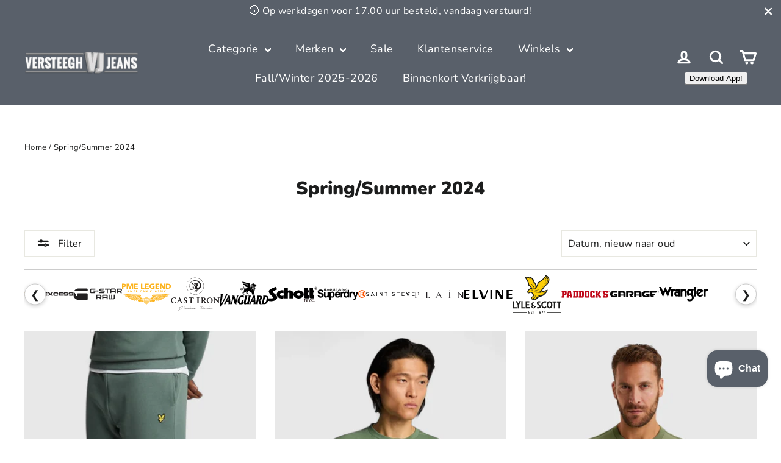

--- FILE ---
content_type: text/html; charset=utf-8
request_url: https://www.versteeghjeansonline.nl/collections/spring-summer-2024
body_size: 49263
content:
<!doctype html>
<html class="no-js" lang="nl" dir="ltr">
<head>
<!-- Google Tag Manager -->
<script>(function(w,d,s,l,i){w[l]=w[l]||[];w[l].push({'gtm.start':
new Date().getTime(),event:'gtm.js'});var f=d.getElementsByTagName(s)[0],
j=d.createElement(s),dl=l!='dataLayer'?'&l='+l:'';j.async=true;j.src=
'https://www.googletagmanager.com/gtm.js?id='+i+dl;f.parentNode.insertBefore(j,f);
})(window,document,'script','dataLayer','GTM-PGX74MR7');</script>
<!-- End Google Tag Manager -->
  <meta name="google-site-verification" content="QCBxdW_HwhJTwuq8NGT9ZSA3yZVRFEJgc3Wt_2nVo3Y" />
  <meta charset="utf-8">
  <meta http-equiv="X-UA-Compatible" content="IE=edge,chrome=1">
  <meta name="viewport" content="width=device-width,initial-scale=1">
  <meta name="theme-color" content="#59606a">
  <link rel="canonical" href="https://www.versteeghjeansonline.nl/collections/spring-summer-2024">
  <link rel="preconnect" href="https://cdn.shopify.com" crossorigin>
  <link rel="preconnect" href="https://fonts.shopifycdn.com" crossorigin>
  <link rel="dns-prefetch" href="https://productreviews.shopifycdn.com">
  <link rel="dns-prefetch" href="https://ajax.googleapis.com">
  <link rel="dns-prefetch" href="https://maps.googleapis.com">
  <link rel="dns-prefetch" href="https://maps.gstatic.com">

  
  <!-- Global site tag (gtag.js) - Google Ads: 975092980 -->
<script async src="https://www.googletagmanager.com/gtag/js?id=AW-975092980"></script>
<script>
  window.dataLayer = window.dataLayer || [];
  function gtag(){dataLayer.push(arguments);}
  gtag('js', new Date());

  gtag('config', 'AW-975092980');
</script><link rel="shortcut icon" href="//www.versteeghjeansonline.nl/cdn/shop/files/apple-icon_256x256_klaar_32x32.png?v=1613563943" type="image/png" /><title>Spring/Summer 2024
&ndash; Versteegh Jeans
</title>
<meta name="description" content="Ontdek de Spring/Summer 2024 Herenkleding Collectie op Versteegh Jeans Online Welkom bij Versteegh Jeans Online, waar we trots de nieuwste Spring/Summer 2024 herenkleding collectie presenteren, met een uitgebreide selectie van topmerken zoals PME Legend, Lyle &amp;amp; Scott, Vanguard, Cast Iron, No Excess, Saint Steve en "><meta property="og:site_name" content="Versteegh Jeans">
  <meta property="og:url" content="https://www.versteeghjeansonline.nl/collections/spring-summer-2024">
  <meta property="og:title" content="Spring/Summer 2024">
  <meta property="og:type" content="website">
  <meta property="og:description" content="Ontdek de Spring/Summer 2024 Herenkleding Collectie op Versteegh Jeans Online Welkom bij Versteegh Jeans Online, waar we trots de nieuwste Spring/Summer 2024 herenkleding collectie presenteren, met een uitgebreide selectie van topmerken zoals PME Legend, Lyle &amp;amp; Scott, Vanguard, Cast Iron, No Excess, Saint Steve en "><meta property="og:image" content="http://www.versteeghjeansonline.nl/cdn/shop/collections/Spring_Summer_2024.webp?v=1741166907">
    <meta property="og:image:secure_url" content="https://www.versteeghjeansonline.nl/cdn/shop/collections/Spring_Summer_2024.webp?v=1741166907">
    <meta property="og:image:width" content="1280">
    <meta property="og:image:height" content="881"><meta name="twitter:site" content="@">
  <meta name="twitter:card" content="summary_large_image">
  <meta name="twitter:title" content="Spring/Summer 2024">
  <meta name="twitter:description" content="Ontdek de Spring/Summer 2024 Herenkleding Collectie op Versteegh Jeans Online Welkom bij Versteegh Jeans Online, waar we trots de nieuwste Spring/Summer 2024 herenkleding collectie presenteren, met een uitgebreide selectie van topmerken zoals PME Legend, Lyle &amp;amp; Scott, Vanguard, Cast Iron, No Excess, Saint Steve en ">
<style data-shopify>@font-face {
  font-family: Nunito;
  font-weight: 900;
  font-style: normal;
  font-display: swap;
  src: url("//www.versteeghjeansonline.nl/cdn/fonts/nunito/nunito_n9.29703ebe5c8d8fa1bc7f2dcb872bdf16cf7ff465.woff2") format("woff2"),
       url("//www.versteeghjeansonline.nl/cdn/fonts/nunito/nunito_n9.37c60d6be0d57e3635735f5fdd179e5283d59f56.woff") format("woff");
}

  @font-face {
  font-family: Nunito;
  font-weight: 400;
  font-style: normal;
  font-display: swap;
  src: url("//www.versteeghjeansonline.nl/cdn/fonts/nunito/nunito_n4.fc49103dc396b42cae9460289072d384b6c6eb63.woff2") format("woff2"),
       url("//www.versteeghjeansonline.nl/cdn/fonts/nunito/nunito_n4.5d26d13beeac3116db2479e64986cdeea4c8fbdd.woff") format("woff");
}


  @font-face {
  font-family: Nunito;
  font-weight: 600;
  font-style: normal;
  font-display: swap;
  src: url("//www.versteeghjeansonline.nl/cdn/fonts/nunito/nunito_n6.1a6c50dce2e2b3b0d31e02dbd9146b5064bea503.woff2") format("woff2"),
       url("//www.versteeghjeansonline.nl/cdn/fonts/nunito/nunito_n6.6b124f3eac46044b98c99f2feb057208e260962f.woff") format("woff");
}

  @font-face {
  font-family: Nunito;
  font-weight: 400;
  font-style: italic;
  font-display: swap;
  src: url("//www.versteeghjeansonline.nl/cdn/fonts/nunito/nunito_i4.fd53bf99043ab6c570187ed42d1b49192135de96.woff2") format("woff2"),
       url("//www.versteeghjeansonline.nl/cdn/fonts/nunito/nunito_i4.cb3876a003a73aaae5363bb3e3e99d45ec598cc6.woff") format("woff");
}

  @font-face {
  font-family: Nunito;
  font-weight: 600;
  font-style: italic;
  font-display: swap;
  src: url("//www.versteeghjeansonline.nl/cdn/fonts/nunito/nunito_i6.79bb6a51553d3b72598bab76aca3c938e7c6ac54.woff2") format("woff2"),
       url("//www.versteeghjeansonline.nl/cdn/fonts/nunito/nunito_i6.9ad010b13940d2fa0d660e3029dd144c52772c10.woff") format("woff");
}

</style><link href="//www.versteeghjeansonline.nl/cdn/shop/t/54/assets/theme.css?v=85939229206723855571757327021" rel="stylesheet" type="text/css" media="all" />
<style data-shopify>:root {
    --typeHeaderPrimary: Nunito;
    --typeHeaderFallback: sans-serif;
    --typeHeaderSize: 30px;
    --typeHeaderWeight: 900;
    --typeHeaderLineHeight: 1.2;
    --typeHeaderSpacing: 0.0em;

    --typeBasePrimary:Nunito;
    --typeBaseFallback:sans-serif;
    --typeBaseSize: 15px;
    --typeBaseWeight: 400;
    --typeBaseLineHeight: 1.6;
    --typeBaseSpacing: 0.025em;

    --iconWeight: 7px;
    --iconLinecaps: round;

    --animateImagesStyle: fade-in;
    --animateImagesStyleSmall: fade-in-small;
    --animateSectionsBackgroundStyle: zoom-fade;
    --animateSectionsTextStyle: fade-in;
    --animateSectionsTextStyleAppendOut: fade-in-out;

    --colorAnnouncement: #59606a;
    --colorAnnouncementText: #ffffff;

    --colorBody: #ffffff;
    --colorBodyAlpha05: rgba(255, 255, 255, 0.05);
    --colorBodyDim: #f2f2f2;
    --colorBodyLightDim: #fafafa;
    --colorBodyMediumDim: #f5f5f5;

    --colorBorder: #e8e8e1;

    --colorBtnPrimary: #59606a;
    --colorBtnPrimaryDim: #4d535c;
    --colorBtnPrimaryText: #ffffff;

    --colorCartDot: #ff4f33;

    --colorDrawers: #ffffff;
    --colorDrawersDim: #f2f2f2;
    --colorDrawerBorder: #e8e8e1;
    --colorDrawerText: #000000;
    --colorDrawerTextDarken: #000000;
    --colorDrawerButton: #59606a;
    --colorDrawerButtonText: #ffffff;

    --colorFooter: #59606a;
    --colorFooterText: #ffffff;
    --colorFooterTextAlpha01: rgba(255, 255, 255, 0.1);
    --colorFooterTextAlpha012: rgba(255, 255, 255, 0.12);
    --colorFooterTextAlpha06: rgba(255, 255, 255, 0.6);

    --colorHeroText: #ffffff;

    --colorInputBg: #ffffff;
    --colorInputBgDim: #f2f2f2;
    --colorInputBgDark: #e6e6e6;
    --colorInputText: #1c1d1d;

    --colorLink: #1c1d1d;

    --colorModalBg: rgba(0, 0, 0, 0.6);

    --colorNav: #59606a;
    --colorNavText: #ffffff;

    --colorSalePrice: #ac161c;
    --colorSaleTag: #ac161c;
    --colorSaleTagText: #ffffff;

    --colorTextBody: #1c1d1d;
    --colorTextBodyAlpha0025: rgba(28, 29, 29, 0.03);
    --colorTextBodyAlpha005: rgba(28, 29, 29, 0.05);
    --colorTextBodyAlpha008: rgba(28, 29, 29, 0.08);
    --colorTextBodyAlpha01: rgba(28, 29, 29, 0.1);
    --colorTextBodyAlpha035: rgba(28, 29, 29, 0.35);

    --colorSmallImageBg: #ffffff;
    --colorLargeImageBg: #111111;

    --urlIcoSelect: url(//www.versteeghjeansonline.nl/cdn/shop/t/54/assets/ico-select.svg);
    --urlIcoSelectFooter: url(//www.versteeghjeansonline.nl/cdn/shop/t/54/assets/ico-select-footer.svg);
    --urlIcoSelectWhite: url(//www.versteeghjeansonline.nl/cdn/shop/t/54/assets/ico-select-white.svg);

    --urlButtonArrowPng: url(//www.versteeghjeansonline.nl/cdn/shop/t/54/assets/button-arrow.png);
    --urlButtonArrow2xPng: url(//www.versteeghjeansonline.nl/cdn/shop/t/54/assets/button-arrow-2x.png);
    --urlButtonArrowBlackPng: url(//www.versteeghjeansonline.nl/cdn/shop/t/54/assets/button-arrow-black.png);
    --urlButtonArrowBlack2xPng: url(//www.versteeghjeansonline.nl/cdn/shop/t/54/assets/button-arrow-black-2x.png);

    --sizeChartMargin: 25px 0;
    --sizeChartIconMargin: 5px;

    --newsletterReminderPadding: 30px 35px;

    /*Shop Pay Installments*/
    --color-body-text: #1c1d1d;
    --color-body: #ffffff;
    --color-bg: #ffffff;
  }

  
.collection-hero__content:before,
  .hero__image-wrapper:before,
  .hero__media:before {
    background-image: linear-gradient(to bottom, rgba(0, 0, 0, 0.0) 0%, rgba(0, 0, 0, 0.0) 40%, rgba(0, 0, 0, 0.62) 100%);
  }

  .skrim__item-content .skrim__overlay:after {
    background-image: linear-gradient(to bottom, rgba(0, 0, 0, 0.0) 30%, rgba(0, 0, 0, 0.62) 100%);
  }

  .placeholder-content {
    background-image: linear-gradient(100deg, #ffffff 40%, #f7f7f7 63%, #ffffff 79%);
  }</style><script>
    document.documentElement.className = document.documentElement.className.replace('no-js', 'js');

    window.theme = window.theme || {};
    theme.routes = {
      home: "/",
      cart: "/cart.js",
      cartPage: "/cart",
      cartAdd: "/cart/add.js",
      cartChange: "/cart/change.js",
      search: "/search",
      predictiveSearch: "/search/suggest"
    };
    theme.strings = {
      soldOut: "Uitverkocht",
      unavailable: "Niet beschikbaar",
      inStockLabel: "Op voorraad, klaar om te verzenden!",
      oneStockLabel: "",
      otherStockLabel: "",
      willNotShipUntil: "Will not ship until [date]",
      willBeInStockAfter: "Will be in stock after [date]",
      waitingForStock: "Heb je vragen over onze voorraad? Aarzel niet om contact op te nemen met onze klantenservice! Onze vriendelijke en deskundige medewerkers staan klaar om al jouw vragen te beantwoorden. Of je nu wilt weten of een bepaald product op voorraad is, of meer informatie nodig hebt over de beschikbaarheid van een specifiek artikel, wij helpen je graag verder.",
      cartSavings: "Je bespaart [savings]",
      cartEmpty: "Uw winkelwagen is leeg",
      cartTermsConfirmation: "U moet akkoord gaan met de verkoopvoorwaarden om te kunnen uitchecken",
      searchCollections: "",
      searchPages: "Pagina\u0026#39;s:",
      searchArticles: "Articles:",
      maxQuantity: ""
    };
    theme.settings = {
      cartType: "page",
      isCustomerTemplate: false,
      moneyFormat: "€{{amount_with_comma_separator}}",
      predictiveSearch: true,
      predictiveSearchType: "product,article",
      quickView: false,
      themeName: 'Motion',
      themeVersion: "11.0.0"
    };
  </script>

  <script>window.performance && window.performance.mark && window.performance.mark('shopify.content_for_header.start');</script><meta name="google-site-verification" content="JpG9HrHFAC-br6gHypMQ9KaU0BTKWQFjy8lqeBTkPKU">
<meta name="google-site-verification" content="oRQQ_zTkL9PYzzC3KzevGWcX6hMPjkKLY9kzBM-Qsas">
<meta name="google-site-verification" content="JpG9HrHFAC-br6gHypMQ9KaU0BTKWQFjy8lqeBTkPKU">
<meta id="shopify-digital-wallet" name="shopify-digital-wallet" content="/28712468539/digital_wallets/dialog">
<meta name="shopify-checkout-api-token" content="9d4c464688c6ae5de56ecec51e19a45e">
<meta id="in-context-paypal-metadata" data-shop-id="28712468539" data-venmo-supported="false" data-environment="production" data-locale="nl_NL" data-paypal-v4="true" data-currency="EUR">
<link rel="alternate" type="application/atom+xml" title="Feed" href="/collections/spring-summer-2024.atom" />
<link rel="next" href="/collections/spring-summer-2024?page=2">
<link rel="alternate" hreflang="x-default" href="https://www.versteeghjeansonline.nl/collections/spring-summer-2024">
<link rel="alternate" hreflang="nl" href="https://www.versteeghjeansonline.nl/collections/spring-summer-2024">
<link rel="alternate" hreflang="fr" href="https://www.versteeghjeansonline.nl/fr/collections/spring-summer-2024">
<link rel="alternate" hreflang="de" href="https://www.versteeghjeansonline.nl/de/collections/spring-summer-2024">
<link rel="alternate" type="application/json+oembed" href="https://www.versteeghjeansonline.nl/collections/spring-summer-2024.oembed">
<script async="async" src="/checkouts/internal/preloads.js?locale=nl-NL"></script>
<script id="apple-pay-shop-capabilities" type="application/json">{"shopId":28712468539,"countryCode":"NL","currencyCode":"EUR","merchantCapabilities":["supports3DS"],"merchantId":"gid:\/\/shopify\/Shop\/28712468539","merchantName":"Versteegh Jeans","requiredBillingContactFields":["postalAddress","email"],"requiredShippingContactFields":["postalAddress","email"],"shippingType":"shipping","supportedNetworks":["visa","maestro","masterCard","amex"],"total":{"type":"pending","label":"Versteegh Jeans","amount":"1.00"},"shopifyPaymentsEnabled":true,"supportsSubscriptions":true}</script>
<script id="shopify-features" type="application/json">{"accessToken":"9d4c464688c6ae5de56ecec51e19a45e","betas":["rich-media-storefront-analytics"],"domain":"www.versteeghjeansonline.nl","predictiveSearch":true,"shopId":28712468539,"locale":"nl"}</script>
<script>var Shopify = Shopify || {};
Shopify.shop = "versteegh-jeans.myshopify.com";
Shopify.locale = "nl";
Shopify.currency = {"active":"EUR","rate":"1.0"};
Shopify.country = "NL";
Shopify.theme = {"name":"Motion versie 11.0.0 (Huidige kl... - 2025-09-08","id":181277950275,"schema_name":"Motion","schema_version":"11.0.0","theme_store_id":null,"role":"main"};
Shopify.theme.handle = "null";
Shopify.theme.style = {"id":null,"handle":null};
Shopify.cdnHost = "www.versteeghjeansonline.nl/cdn";
Shopify.routes = Shopify.routes || {};
Shopify.routes.root = "/";</script>
<script type="module">!function(o){(o.Shopify=o.Shopify||{}).modules=!0}(window);</script>
<script>!function(o){function n(){var o=[];function n(){o.push(Array.prototype.slice.apply(arguments))}return n.q=o,n}var t=o.Shopify=o.Shopify||{};t.loadFeatures=n(),t.autoloadFeatures=n()}(window);</script>
<script id="shop-js-analytics" type="application/json">{"pageType":"collection"}</script>
<script defer="defer" async type="module" src="//www.versteeghjeansonline.nl/cdn/shopifycloud/shop-js/modules/v2/client.init-shop-cart-sync_6EKkpqRI.nl.esm.js"></script>
<script defer="defer" async type="module" src="//www.versteeghjeansonline.nl/cdn/shopifycloud/shop-js/modules/v2/chunk.common_3amyFQVI.esm.js"></script>
<script type="module">
  await import("//www.versteeghjeansonline.nl/cdn/shopifycloud/shop-js/modules/v2/client.init-shop-cart-sync_6EKkpqRI.nl.esm.js");
await import("//www.versteeghjeansonline.nl/cdn/shopifycloud/shop-js/modules/v2/chunk.common_3amyFQVI.esm.js");

  window.Shopify.SignInWithShop?.initShopCartSync?.({"fedCMEnabled":true,"windoidEnabled":true});

</script>
<script>(function() {
  var isLoaded = false;
  function asyncLoad() {
    if (isLoaded) return;
    isLoaded = true;
    var urls = ["https:\/\/www.webwinkelkeur.nl\/apps\/shopify\/script.php?shop=versteegh-jeans.myshopify.com"];
    for (var i = 0; i < urls.length; i++) {
      var s = document.createElement('script');
      s.type = 'text/javascript';
      s.async = true;
      s.src = urls[i];
      var x = document.getElementsByTagName('script')[0];
      x.parentNode.insertBefore(s, x);
    }
  };
  if(window.attachEvent) {
    window.attachEvent('onload', asyncLoad);
  } else {
    window.addEventListener('load', asyncLoad, false);
  }
})();</script>
<script id="__st">var __st={"a":28712468539,"offset":3600,"reqid":"3ba84f6d-2e40-4d78-8dee-4b768bd6bdf9-1768445327","pageurl":"www.versteeghjeansonline.nl\/collections\/spring-summer-2024","u":"9f9ad269db89","p":"collection","rtyp":"collection","rid":620177260867};</script>
<script>window.ShopifyPaypalV4VisibilityTracking = true;</script>
<script id="captcha-bootstrap">!function(){'use strict';const t='contact',e='account',n='new_comment',o=[[t,t],['blogs',n],['comments',n],[t,'customer']],c=[[e,'customer_login'],[e,'guest_login'],[e,'recover_customer_password'],[e,'create_customer']],r=t=>t.map((([t,e])=>`form[action*='/${t}']:not([data-nocaptcha='true']) input[name='form_type'][value='${e}']`)).join(','),a=t=>()=>t?[...document.querySelectorAll(t)].map((t=>t.form)):[];function s(){const t=[...o],e=r(t);return a(e)}const i='password',u='form_key',d=['recaptcha-v3-token','g-recaptcha-response','h-captcha-response',i],f=()=>{try{return window.sessionStorage}catch{return}},m='__shopify_v',_=t=>t.elements[u];function p(t,e,n=!1){try{const o=window.sessionStorage,c=JSON.parse(o.getItem(e)),{data:r}=function(t){const{data:e,action:n}=t;return t[m]||n?{data:e,action:n}:{data:t,action:n}}(c);for(const[e,n]of Object.entries(r))t.elements[e]&&(t.elements[e].value=n);n&&o.removeItem(e)}catch(o){console.error('form repopulation failed',{error:o})}}const l='form_type',E='cptcha';function T(t){t.dataset[E]=!0}const w=window,h=w.document,L='Shopify',v='ce_forms',y='captcha';let A=!1;((t,e)=>{const n=(g='f06e6c50-85a8-45c8-87d0-21a2b65856fe',I='https://cdn.shopify.com/shopifycloud/storefront-forms-hcaptcha/ce_storefront_forms_captcha_hcaptcha.v1.5.2.iife.js',D={infoText:'Beschermd door hCaptcha',privacyText:'Privacy',termsText:'Voorwaarden'},(t,e,n)=>{const o=w[L][v],c=o.bindForm;if(c)return c(t,g,e,D).then(n);var r;o.q.push([[t,g,e,D],n]),r=I,A||(h.body.append(Object.assign(h.createElement('script'),{id:'captcha-provider',async:!0,src:r})),A=!0)});var g,I,D;w[L]=w[L]||{},w[L][v]=w[L][v]||{},w[L][v].q=[],w[L][y]=w[L][y]||{},w[L][y].protect=function(t,e){n(t,void 0,e),T(t)},Object.freeze(w[L][y]),function(t,e,n,w,h,L){const[v,y,A,g]=function(t,e,n){const i=e?o:[],u=t?c:[],d=[...i,...u],f=r(d),m=r(i),_=r(d.filter((([t,e])=>n.includes(e))));return[a(f),a(m),a(_),s()]}(w,h,L),I=t=>{const e=t.target;return e instanceof HTMLFormElement?e:e&&e.form},D=t=>v().includes(t);t.addEventListener('submit',(t=>{const e=I(t);if(!e)return;const n=D(e)&&!e.dataset.hcaptchaBound&&!e.dataset.recaptchaBound,o=_(e),c=g().includes(e)&&(!o||!o.value);(n||c)&&t.preventDefault(),c&&!n&&(function(t){try{if(!f())return;!function(t){const e=f();if(!e)return;const n=_(t);if(!n)return;const o=n.value;o&&e.removeItem(o)}(t);const e=Array.from(Array(32),(()=>Math.random().toString(36)[2])).join('');!function(t,e){_(t)||t.append(Object.assign(document.createElement('input'),{type:'hidden',name:u})),t.elements[u].value=e}(t,e),function(t,e){const n=f();if(!n)return;const o=[...t.querySelectorAll(`input[type='${i}']`)].map((({name:t})=>t)),c=[...d,...o],r={};for(const[a,s]of new FormData(t).entries())c.includes(a)||(r[a]=s);n.setItem(e,JSON.stringify({[m]:1,action:t.action,data:r}))}(t,e)}catch(e){console.error('failed to persist form',e)}}(e),e.submit())}));const S=(t,e)=>{t&&!t.dataset[E]&&(n(t,e.some((e=>e===t))),T(t))};for(const o of['focusin','change'])t.addEventListener(o,(t=>{const e=I(t);D(e)&&S(e,y())}));const B=e.get('form_key'),M=e.get(l),P=B&&M;t.addEventListener('DOMContentLoaded',(()=>{const t=y();if(P)for(const e of t)e.elements[l].value===M&&p(e,B);[...new Set([...A(),...v().filter((t=>'true'===t.dataset.shopifyCaptcha))])].forEach((e=>S(e,t)))}))}(h,new URLSearchParams(w.location.search),n,t,e,['guest_login'])})(!1,!0)}();</script>
<script integrity="sha256-4kQ18oKyAcykRKYeNunJcIwy7WH5gtpwJnB7kiuLZ1E=" data-source-attribution="shopify.loadfeatures" defer="defer" src="//www.versteeghjeansonline.nl/cdn/shopifycloud/storefront/assets/storefront/load_feature-a0a9edcb.js" crossorigin="anonymous"></script>
<script data-source-attribution="shopify.dynamic_checkout.dynamic.init">var Shopify=Shopify||{};Shopify.PaymentButton=Shopify.PaymentButton||{isStorefrontPortableWallets:!0,init:function(){window.Shopify.PaymentButton.init=function(){};var t=document.createElement("script");t.src="https://www.versteeghjeansonline.nl/cdn/shopifycloud/portable-wallets/latest/portable-wallets.nl.js",t.type="module",document.head.appendChild(t)}};
</script>
<script data-source-attribution="shopify.dynamic_checkout.buyer_consent">
  function portableWalletsHideBuyerConsent(e){var t=document.getElementById("shopify-buyer-consent"),n=document.getElementById("shopify-subscription-policy-button");t&&n&&(t.classList.add("hidden"),t.setAttribute("aria-hidden","true"),n.removeEventListener("click",e))}function portableWalletsShowBuyerConsent(e){var t=document.getElementById("shopify-buyer-consent"),n=document.getElementById("shopify-subscription-policy-button");t&&n&&(t.classList.remove("hidden"),t.removeAttribute("aria-hidden"),n.addEventListener("click",e))}window.Shopify?.PaymentButton&&(window.Shopify.PaymentButton.hideBuyerConsent=portableWalletsHideBuyerConsent,window.Shopify.PaymentButton.showBuyerConsent=portableWalletsShowBuyerConsent);
</script>
<script data-source-attribution="shopify.dynamic_checkout.cart.bootstrap">document.addEventListener("DOMContentLoaded",(function(){function t(){return document.querySelector("shopify-accelerated-checkout-cart, shopify-accelerated-checkout")}if(t())Shopify.PaymentButton.init();else{new MutationObserver((function(e,n){t()&&(Shopify.PaymentButton.init(),n.disconnect())})).observe(document.body,{childList:!0,subtree:!0})}}));
</script>
<script id='scb4127' type='text/javascript' async='' src='https://www.versteeghjeansonline.nl/cdn/shopifycloud/privacy-banner/storefront-banner.js'></script><link id="shopify-accelerated-checkout-styles" rel="stylesheet" media="screen" href="https://www.versteeghjeansonline.nl/cdn/shopifycloud/portable-wallets/latest/accelerated-checkout-backwards-compat.css" crossorigin="anonymous">
<style id="shopify-accelerated-checkout-cart">
        #shopify-buyer-consent {
  margin-top: 1em;
  display: inline-block;
  width: 100%;
}

#shopify-buyer-consent.hidden {
  display: none;
}

#shopify-subscription-policy-button {
  background: none;
  border: none;
  padding: 0;
  text-decoration: underline;
  font-size: inherit;
  cursor: pointer;
}

#shopify-subscription-policy-button::before {
  box-shadow: none;
}

      </style>

<script>window.performance && window.performance.mark && window.performance.mark('shopify.content_for_header.end');</script>

  <script src="//www.versteeghjeansonline.nl/cdn/shop/t/54/assets/vendor-scripts-v14.js" defer="defer"></script><link rel="stylesheet" href="//www.versteeghjeansonline.nl/cdn/shop/t/54/assets/country-flags.css"><script src="//www.versteeghjeansonline.nl/cdn/shop/t/54/assets/theme.js?v=74935508809267890151757327023" defer="defer"></script>
<script src="https://cdn.shopify.com/extensions/7bc9bb47-adfa-4267-963e-cadee5096caf/inbox-1252/assets/inbox-chat-loader.js" type="text/javascript" defer="defer"></script>
<link href="https://monorail-edge.shopifysvc.com" rel="dns-prefetch">
<script>(function(){if ("sendBeacon" in navigator && "performance" in window) {try {var session_token_from_headers = performance.getEntriesByType('navigation')[0].serverTiming.find(x => x.name == '_s').description;} catch {var session_token_from_headers = undefined;}var session_cookie_matches = document.cookie.match(/_shopify_s=([^;]*)/);var session_token_from_cookie = session_cookie_matches && session_cookie_matches.length === 2 ? session_cookie_matches[1] : "";var session_token = session_token_from_headers || session_token_from_cookie || "";function handle_abandonment_event(e) {var entries = performance.getEntries().filter(function(entry) {return /monorail-edge.shopifysvc.com/.test(entry.name);});if (!window.abandonment_tracked && entries.length === 0) {window.abandonment_tracked = true;var currentMs = Date.now();var navigation_start = performance.timing.navigationStart;var payload = {shop_id: 28712468539,url: window.location.href,navigation_start,duration: currentMs - navigation_start,session_token,page_type: "collection"};window.navigator.sendBeacon("https://monorail-edge.shopifysvc.com/v1/produce", JSON.stringify({schema_id: "online_store_buyer_site_abandonment/1.1",payload: payload,metadata: {event_created_at_ms: currentMs,event_sent_at_ms: currentMs}}));}}window.addEventListener('pagehide', handle_abandonment_event);}}());</script>
<script id="web-pixels-manager-setup">(function e(e,d,r,n,o){if(void 0===o&&(o={}),!Boolean(null===(a=null===(i=window.Shopify)||void 0===i?void 0:i.analytics)||void 0===a?void 0:a.replayQueue)){var i,a;window.Shopify=window.Shopify||{};var t=window.Shopify;t.analytics=t.analytics||{};var s=t.analytics;s.replayQueue=[],s.publish=function(e,d,r){return s.replayQueue.push([e,d,r]),!0};try{self.performance.mark("wpm:start")}catch(e){}var l=function(){var e={modern:/Edge?\/(1{2}[4-9]|1[2-9]\d|[2-9]\d{2}|\d{4,})\.\d+(\.\d+|)|Firefox\/(1{2}[4-9]|1[2-9]\d|[2-9]\d{2}|\d{4,})\.\d+(\.\d+|)|Chrom(ium|e)\/(9{2}|\d{3,})\.\d+(\.\d+|)|(Maci|X1{2}).+ Version\/(15\.\d+|(1[6-9]|[2-9]\d|\d{3,})\.\d+)([,.]\d+|)( \(\w+\)|)( Mobile\/\w+|) Safari\/|Chrome.+OPR\/(9{2}|\d{3,})\.\d+\.\d+|(CPU[ +]OS|iPhone[ +]OS|CPU[ +]iPhone|CPU IPhone OS|CPU iPad OS)[ +]+(15[._]\d+|(1[6-9]|[2-9]\d|\d{3,})[._]\d+)([._]\d+|)|Android:?[ /-](13[3-9]|1[4-9]\d|[2-9]\d{2}|\d{4,})(\.\d+|)(\.\d+|)|Android.+Firefox\/(13[5-9]|1[4-9]\d|[2-9]\d{2}|\d{4,})\.\d+(\.\d+|)|Android.+Chrom(ium|e)\/(13[3-9]|1[4-9]\d|[2-9]\d{2}|\d{4,})\.\d+(\.\d+|)|SamsungBrowser\/([2-9]\d|\d{3,})\.\d+/,legacy:/Edge?\/(1[6-9]|[2-9]\d|\d{3,})\.\d+(\.\d+|)|Firefox\/(5[4-9]|[6-9]\d|\d{3,})\.\d+(\.\d+|)|Chrom(ium|e)\/(5[1-9]|[6-9]\d|\d{3,})\.\d+(\.\d+|)([\d.]+$|.*Safari\/(?![\d.]+ Edge\/[\d.]+$))|(Maci|X1{2}).+ Version\/(10\.\d+|(1[1-9]|[2-9]\d|\d{3,})\.\d+)([,.]\d+|)( \(\w+\)|)( Mobile\/\w+|) Safari\/|Chrome.+OPR\/(3[89]|[4-9]\d|\d{3,})\.\d+\.\d+|(CPU[ +]OS|iPhone[ +]OS|CPU[ +]iPhone|CPU IPhone OS|CPU iPad OS)[ +]+(10[._]\d+|(1[1-9]|[2-9]\d|\d{3,})[._]\d+)([._]\d+|)|Android:?[ /-](13[3-9]|1[4-9]\d|[2-9]\d{2}|\d{4,})(\.\d+|)(\.\d+|)|Mobile Safari.+OPR\/([89]\d|\d{3,})\.\d+\.\d+|Android.+Firefox\/(13[5-9]|1[4-9]\d|[2-9]\d{2}|\d{4,})\.\d+(\.\d+|)|Android.+Chrom(ium|e)\/(13[3-9]|1[4-9]\d|[2-9]\d{2}|\d{4,})\.\d+(\.\d+|)|Android.+(UC? ?Browser|UCWEB|U3)[ /]?(15\.([5-9]|\d{2,})|(1[6-9]|[2-9]\d|\d{3,})\.\d+)\.\d+|SamsungBrowser\/(5\.\d+|([6-9]|\d{2,})\.\d+)|Android.+MQ{2}Browser\/(14(\.(9|\d{2,})|)|(1[5-9]|[2-9]\d|\d{3,})(\.\d+|))(\.\d+|)|K[Aa][Ii]OS\/(3\.\d+|([4-9]|\d{2,})\.\d+)(\.\d+|)/},d=e.modern,r=e.legacy,n=navigator.userAgent;return n.match(d)?"modern":n.match(r)?"legacy":"unknown"}(),u="modern"===l?"modern":"legacy",c=(null!=n?n:{modern:"",legacy:""})[u],f=function(e){return[e.baseUrl,"/wpm","/b",e.hashVersion,"modern"===e.buildTarget?"m":"l",".js"].join("")}({baseUrl:d,hashVersion:r,buildTarget:u}),m=function(e){var d=e.version,r=e.bundleTarget,n=e.surface,o=e.pageUrl,i=e.monorailEndpoint;return{emit:function(e){var a=e.status,t=e.errorMsg,s=(new Date).getTime(),l=JSON.stringify({metadata:{event_sent_at_ms:s},events:[{schema_id:"web_pixels_manager_load/3.1",payload:{version:d,bundle_target:r,page_url:o,status:a,surface:n,error_msg:t},metadata:{event_created_at_ms:s}}]});if(!i)return console&&console.warn&&console.warn("[Web Pixels Manager] No Monorail endpoint provided, skipping logging."),!1;try{return self.navigator.sendBeacon.bind(self.navigator)(i,l)}catch(e){}var u=new XMLHttpRequest;try{return u.open("POST",i,!0),u.setRequestHeader("Content-Type","text/plain"),u.send(l),!0}catch(e){return console&&console.warn&&console.warn("[Web Pixels Manager] Got an unhandled error while logging to Monorail."),!1}}}}({version:r,bundleTarget:l,surface:e.surface,pageUrl:self.location.href,monorailEndpoint:e.monorailEndpoint});try{o.browserTarget=l,function(e){var d=e.src,r=e.async,n=void 0===r||r,o=e.onload,i=e.onerror,a=e.sri,t=e.scriptDataAttributes,s=void 0===t?{}:t,l=document.createElement("script"),u=document.querySelector("head"),c=document.querySelector("body");if(l.async=n,l.src=d,a&&(l.integrity=a,l.crossOrigin="anonymous"),s)for(var f in s)if(Object.prototype.hasOwnProperty.call(s,f))try{l.dataset[f]=s[f]}catch(e){}if(o&&l.addEventListener("load",o),i&&l.addEventListener("error",i),u)u.appendChild(l);else{if(!c)throw new Error("Did not find a head or body element to append the script");c.appendChild(l)}}({src:f,async:!0,onload:function(){if(!function(){var e,d;return Boolean(null===(d=null===(e=window.Shopify)||void 0===e?void 0:e.analytics)||void 0===d?void 0:d.initialized)}()){var d=window.webPixelsManager.init(e)||void 0;if(d){var r=window.Shopify.analytics;r.replayQueue.forEach((function(e){var r=e[0],n=e[1],o=e[2];d.publishCustomEvent(r,n,o)})),r.replayQueue=[],r.publish=d.publishCustomEvent,r.visitor=d.visitor,r.initialized=!0}}},onerror:function(){return m.emit({status:"failed",errorMsg:"".concat(f," has failed to load")})},sri:function(e){var d=/^sha384-[A-Za-z0-9+/=]+$/;return"string"==typeof e&&d.test(e)}(c)?c:"",scriptDataAttributes:o}),m.emit({status:"loading"})}catch(e){m.emit({status:"failed",errorMsg:(null==e?void 0:e.message)||"Unknown error"})}}})({shopId: 28712468539,storefrontBaseUrl: "https://www.versteeghjeansonline.nl",extensionsBaseUrl: "https://extensions.shopifycdn.com/cdn/shopifycloud/web-pixels-manager",monorailEndpoint: "https://monorail-edge.shopifysvc.com/unstable/produce_batch",surface: "storefront-renderer",enabledBetaFlags: ["2dca8a86"],webPixelsConfigList: [{"id":"1160249667","configuration":"{\"config\":\"{\\\"google_tag_ids\\\":[\\\"AW-975092980\\\",\\\"GT-K8D2P8D\\\"],\\\"target_country\\\":\\\"NL\\\",\\\"gtag_events\\\":[{\\\"type\\\":\\\"begin_checkout\\\",\\\"action_label\\\":\\\"AW-975092980\\\/RLvSCKjwtZ0aEPT5-tAD\\\"},{\\\"type\\\":\\\"search\\\",\\\"action_label\\\":\\\"AW-975092980\\\/9jneCKLwtZ0aEPT5-tAD\\\"},{\\\"type\\\":\\\"view_item\\\",\\\"action_label\\\":[\\\"AW-975092980\\\/A0ckCJ_wtZ0aEPT5-tAD\\\",\\\"MC-J72PED8PFL\\\"]},{\\\"type\\\":\\\"purchase\\\",\\\"action_label\\\":[\\\"AW-975092980\\\/CuI8CJnwtZ0aEPT5-tAD\\\",\\\"MC-J72PED8PFL\\\"]},{\\\"type\\\":\\\"page_view\\\",\\\"action_label\\\":[\\\"AW-975092980\\\/yuFjCJzwtZ0aEPT5-tAD\\\",\\\"MC-J72PED8PFL\\\"]},{\\\"type\\\":\\\"add_payment_info\\\",\\\"action_label\\\":\\\"AW-975092980\\\/Rod0CKvwtZ0aEPT5-tAD\\\"},{\\\"type\\\":\\\"add_to_cart\\\",\\\"action_label\\\":\\\"AW-975092980\\\/giVrCKXwtZ0aEPT5-tAD\\\"}],\\\"enable_monitoring_mode\\\":false}\"}","eventPayloadVersion":"v1","runtimeContext":"OPEN","scriptVersion":"b2a88bafab3e21179ed38636efcd8a93","type":"APP","apiClientId":1780363,"privacyPurposes":[],"dataSharingAdjustments":{"protectedCustomerApprovalScopes":["read_customer_address","read_customer_email","read_customer_name","read_customer_personal_data","read_customer_phone"]}},{"id":"465469763","configuration":"{\"pixel_id\":\"3550361608386703\",\"pixel_type\":\"facebook_pixel\",\"metaapp_system_user_token\":\"-\"}","eventPayloadVersion":"v1","runtimeContext":"OPEN","scriptVersion":"ca16bc87fe92b6042fbaa3acc2fbdaa6","type":"APP","apiClientId":2329312,"privacyPurposes":["ANALYTICS","MARKETING","SALE_OF_DATA"],"dataSharingAdjustments":{"protectedCustomerApprovalScopes":["read_customer_address","read_customer_email","read_customer_name","read_customer_personal_data","read_customer_phone"]}},{"id":"177144131","eventPayloadVersion":"v1","runtimeContext":"LAX","scriptVersion":"1","type":"CUSTOM","privacyPurposes":["ANALYTICS"],"name":"Google Analytics tag (migrated)"},{"id":"shopify-app-pixel","configuration":"{}","eventPayloadVersion":"v1","runtimeContext":"STRICT","scriptVersion":"0450","apiClientId":"shopify-pixel","type":"APP","privacyPurposes":["ANALYTICS","MARKETING"]},{"id":"shopify-custom-pixel","eventPayloadVersion":"v1","runtimeContext":"LAX","scriptVersion":"0450","apiClientId":"shopify-pixel","type":"CUSTOM","privacyPurposes":["ANALYTICS","MARKETING"]}],isMerchantRequest: false,initData: {"shop":{"name":"Versteegh Jeans","paymentSettings":{"currencyCode":"EUR"},"myshopifyDomain":"versteegh-jeans.myshopify.com","countryCode":"NL","storefrontUrl":"https:\/\/www.versteeghjeansonline.nl"},"customer":null,"cart":null,"checkout":null,"productVariants":[],"purchasingCompany":null},},"https://www.versteeghjeansonline.nl/cdn","7cecd0b6w90c54c6cpe92089d5m57a67346",{"modern":"","legacy":""},{"shopId":"28712468539","storefrontBaseUrl":"https:\/\/www.versteeghjeansonline.nl","extensionBaseUrl":"https:\/\/extensions.shopifycdn.com\/cdn\/shopifycloud\/web-pixels-manager","surface":"storefront-renderer","enabledBetaFlags":"[\"2dca8a86\"]","isMerchantRequest":"false","hashVersion":"7cecd0b6w90c54c6cpe92089d5m57a67346","publish":"custom","events":"[[\"page_viewed\",{}],[\"collection_viewed\",{\"collection\":{\"id\":\"620177260867\",\"title\":\"Spring\/Summer 2024\",\"productVariants\":[{\"price\":{\"amount\":59.95,\"currencyCode\":\"EUR\"},\"product\":{\"title\":\"Lyle \u0026 Scott Sweat Short\",\"vendor\":\"Lyle \u0026 Scott\",\"id\":\"15008620806467\",\"untranslatedTitle\":\"Lyle \u0026 Scott Sweat Short\",\"url\":\"\/products\/lyle-scott-sweat-short-ml414vog-x583\",\"type\":\"Kortebroeken\"},\"id\":\"53316902453571\",\"image\":{\"src\":\"\/\/www.versteeghjeansonline.nl\/cdn\/shop\/files\/ML414VOG_X583_2.webp?v=1750158266\"},\"sku\":\"ML414VOG-X583\",\"title\":\"XS\",\"untranslatedTitle\":\"XS\"},{\"price\":{\"amount\":44.95,\"currencyCode\":\"EUR\"},\"product\":{\"title\":\"Lyle \u0026 Scott Slub T-Shirt\",\"vendor\":\"Lyle \u0026 Scott\",\"id\":\"14985368568131\",\"untranslatedTitle\":\"Lyle \u0026 Scott Slub T-Shirt\",\"url\":\"\/products\/lyle-scott-slub-t-shirt-ts1804v-x576\",\"type\":\"T-Shirts\"},\"id\":\"53237710422339\",\"image\":{\"src\":\"\/\/www.versteeghjeansonline.nl\/cdn\/shop\/files\/TS1804V_X576_2.webp?v=1748948346\"},\"sku\":\"TS1804V-X576\",\"title\":\"M\",\"untranslatedTitle\":\"M\"},{\"price\":{\"amount\":39.95,\"currencyCode\":\"EUR\"},\"product\":{\"title\":\"PME Legend Short Sleeve Round Neck Single Jersey Digital Print\",\"vendor\":\"Pme Legend\",\"id\":\"14768148873539\",\"untranslatedTitle\":\"PME Legend Short Sleeve Round Neck Single Jersey Digital Print\",\"url\":\"\/products\/pme-legend-short-sleeve-round-neck-single-jersey-digital-print-ptss2502551-6380\",\"type\":\"T-Shirts\"},\"id\":\"52483599597891\",\"image\":{\"src\":\"\/\/www.versteeghjeansonline.nl\/cdn\/shop\/files\/PTSS2502551-6380_model_1.jpg?v=1738680664\"},\"sku\":\"PTSS2502551-6380\",\"title\":\"M\",\"untranslatedTitle\":\"M\"},{\"price\":{\"amount\":69.95,\"currencyCode\":\"EUR\"},\"product\":{\"title\":\"Lyle \u0026 Scott Plain Polo Shirt Short Sleeve\",\"vendor\":\"Lyle \u0026 Scott\",\"id\":\"9553983111491\",\"untranslatedTitle\":\"Lyle \u0026 Scott Plain Polo Shirt Short Sleeve\",\"url\":\"\/products\/lyle-scott-plain-polo-shirt-short-sleeve-sp400vog-x311\",\"type\":\"Polo's\"},\"id\":\"49277753884995\",\"image\":{\"src\":\"\/\/www.versteeghjeansonline.nl\/cdn\/shop\/files\/SP400VOG_X311_1_54a8b92c-077e-4385-9029-c2ab53aed053.jpg?v=1738943291\"},\"sku\":\"SP400VOG-X311\",\"title\":\"M\",\"untranslatedTitle\":\"M\"},{\"price\":{\"amount\":79.95,\"currencyCode\":\"EUR\"},\"product\":{\"title\":\"Lyle \u0026 Scott Tone Eagle Crew Neck Sweatshirt\",\"vendor\":\"Lyle \u0026 Scott\",\"id\":\"9255052902723\",\"untranslatedTitle\":\"Lyle \u0026 Scott Tone Eagle Crew Neck Sweatshirt\",\"url\":\"\/products\/lyle-scott-tone-eagle-crew-neck-sweatshirt-ml424ton-w870\",\"type\":\"Sweater\"},\"id\":\"48557634224451\",\"image\":{\"src\":\"\/\/www.versteeghjeansonline.nl\/cdn\/shop\/files\/ML424TON_W870_1.jpg?v=1738943666\"},\"sku\":\"ML424TON-W870\",\"title\":\"S\",\"untranslatedTitle\":\"S\"},{\"price\":{\"amount\":79.95,\"currencyCode\":\"EUR\"},\"product\":{\"title\":\"Lyle \u0026 Scott Tone Eagle Crew Neck Sweatshirt\",\"vendor\":\"Lyle \u0026 Scott\",\"id\":\"9254620037443\",\"untranslatedTitle\":\"Lyle \u0026 Scott Tone Eagle Crew Neck Sweatshirt\",\"url\":\"\/products\/lyle-scott-tone-eagle-crew-neck-sweatshirt\",\"type\":\"Sweater\"},\"id\":\"48556537774403\",\"image\":{\"src\":\"\/\/www.versteeghjeansonline.nl\/cdn\/shop\/files\/ML424TON_Z271_1.jpg?v=1738943657\"},\"sku\":\"ML424TON-Z271\",\"title\":\"S\",\"untranslatedTitle\":\"S\"},{\"price\":{\"amount\":68.0,\"currencyCode\":\"EUR\"},\"product\":{\"title\":\"Lyle \u0026 Scott Pullover Hoodie\",\"vendor\":\"Lyle \u0026 Scott\",\"id\":\"9254480576835\",\"untranslatedTitle\":\"Lyle \u0026 Scott Pullover Hoodie\",\"url\":\"\/products\/lyle-scott-pullover-hoodie-ml416vog-w870\",\"type\":\"T-Shirts\"},\"id\":\"48556236407107\",\"image\":{\"src\":\"\/\/www.versteeghjeansonline.nl\/cdn\/shop\/files\/ML416VOG_W870_1_b9f69fba-d094-4195-ad5a-472351b4453f.jpg?v=1738943481\"},\"sku\":\"ML416VOG-W870\",\"title\":\"M\",\"untranslatedTitle\":\"M\"},{\"price\":{\"amount\":29.95,\"currencyCode\":\"EUR\"},\"product\":{\"title\":\"G-star T-Shirt Slim Base Round Neck\",\"vendor\":\"G-Star RAW\",\"id\":\"9196060868931\",\"untranslatedTitle\":\"G-star T-Shirt Slim Base Round Neck\",\"url\":\"\/products\/g-star-t-shirt-slim-base-round-neck-d19070-c723-g284\",\"type\":\"T-Shirts\"},\"id\":\"48417787478339\",\"image\":{\"src\":\"\/\/www.versteeghjeansonline.nl\/cdn\/shop\/files\/D19070-C723-G284-M01.jpg?v=1715947789\"},\"sku\":\"D19070-C723-G284\",\"title\":\"M\",\"untranslatedTitle\":\"M\"},{\"price\":{\"amount\":69.95,\"currencyCode\":\"EUR\"},\"product\":{\"title\":\"PME Legend Nordrop Cargo Shorts Stretch Twill\",\"vendor\":\"Pme Legend\",\"id\":\"9180548268355\",\"untranslatedTitle\":\"PME Legend Nordrop Cargo Shorts Stretch Twill\",\"url\":\"\/products\/pme-legend-nordrop-cargo-shorts-stretch-twill-psh2404661-8576\",\"type\":\"Kortebroeken\"},\"id\":\"48369266032963\",\"image\":{\"src\":\"\/\/www.versteeghjeansonline.nl\/cdn\/shop\/files\/PSH2404661-8576_front.webp?v=1742905650\"},\"sku\":\"PSH2404661-8576\",\"title\":\"W30\",\"untranslatedTitle\":\"W30\"},{\"price\":{\"amount\":69.95,\"currencyCode\":\"EUR\"},\"product\":{\"title\":\"PME Legend Nordrop Cargo Shorts Stretch Twill\",\"vendor\":\"Pme Legend\",\"id\":\"9180544729411\",\"untranslatedTitle\":\"PME Legend Nordrop Cargo Shorts Stretch Twill\",\"url\":\"\/products\/pme-legend-nordrop-cargo-shorts-stretch-twill-psh2404661-5281\",\"type\":\"Kortebroeken\"},\"id\":\"48369257513283\",\"image\":{\"src\":\"\/\/www.versteeghjeansonline.nl\/cdn\/shop\/files\/PSH2404661-5281_front.webp?v=1742905740\"},\"sku\":\"PSH2404661-5281\",\"title\":\"W30\",\"untranslatedTitle\":\"W30\"},{\"price\":{\"amount\":69.95,\"currencyCode\":\"EUR\"},\"product\":{\"title\":\"PME Legend Twin Wasp Chino Shorts Fancy Structured\",\"vendor\":\"Pme Legend\",\"id\":\"9180516417859\",\"untranslatedTitle\":\"PME Legend Twin Wasp Chino Shorts Fancy Structured\",\"url\":\"\/products\/twin-wasp-chino-shorts-fancy-structured-psh2404663-5281\",\"type\":\"Kortebroeken\"},\"id\":\"48369118806339\",\"image\":{\"src\":\"\/\/www.versteeghjeansonline.nl\/cdn\/shop\/files\/PSH2404663-5281_front.webp?v=1742905887\"},\"sku\":\"PSH2404663-5281\",\"title\":\"W30\",\"untranslatedTitle\":\"W30\"},{\"price\":{\"amount\":48.0,\"currencyCode\":\"EUR\"},\"product\":{\"title\":\"PME Legend Twin Wasp Chino Shorts Fancy Structured\",\"vendor\":\"Pme Legend\",\"id\":\"9176136810819\",\"untranslatedTitle\":\"PME Legend Twin Wasp Chino Shorts Fancy Structured\",\"url\":\"\/products\/twin-wasp-chino-shorts-fancy-structured-psh2404663-9017\",\"type\":\"Kortebroeken\"},\"id\":\"48436632846659\",\"image\":{\"src\":\"\/\/www.versteeghjeansonline.nl\/cdn\/shop\/files\/PSH2404663-9017_front.webp?v=1742905973\"},\"sku\":\"PSH2404663-9017\",\"title\":\"W29\",\"untranslatedTitle\":\"W29\"},{\"price\":{\"amount\":59.95,\"currencyCode\":\"EUR\"},\"product\":{\"title\":\"PME Legend Swimshorts Solid\",\"vendor\":\"Pme Legend\",\"id\":\"9147502428483\",\"untranslatedTitle\":\"PME Legend Swimshorts Solid\",\"url\":\"\/products\/pme-legend-swimshorts-solid-psh2404670-6129\",\"type\":\"Zwembroeken\"},\"id\":\"48256081985859\",\"image\":{\"src\":\"\/\/www.versteeghjeansonline.nl\/cdn\/shop\/files\/PSH2404670-6129_frontgroot.jpg?v=1742917775\"},\"sku\":\"PSH2404670-6129\",\"title\":\"M\",\"untranslatedTitle\":\"M\"},{\"price\":{\"amount\":59.95,\"currencyCode\":\"EUR\"},\"product\":{\"title\":\"No Excess Short Chino Garment Dyed Twill Stretch\",\"vendor\":\"No-Excess\",\"id\":\"9128431714627\",\"untranslatedTitle\":\"No Excess Short Chino Garment Dyed Twill Stretch\",\"url\":\"\/products\/no-excess-short-chino-garment-dyed-twill-stretch-238190306sn-049\",\"type\":\"Kortebroeken\"},\"id\":\"48201703719235\",\"image\":{\"src\":\"\/\/www.versteeghjeansonline.nl\/cdn\/shop\/files\/238190306SN_049_1.jpg?v=1738938441\"},\"sku\":\"238190306SN-049\",\"title\":\"W30\",\"untranslatedTitle\":\"W30\"}]}}]]"});</script><script>
  window.ShopifyAnalytics = window.ShopifyAnalytics || {};
  window.ShopifyAnalytics.meta = window.ShopifyAnalytics.meta || {};
  window.ShopifyAnalytics.meta.currency = 'EUR';
  var meta = {"products":[{"id":15008620806467,"gid":"gid:\/\/shopify\/Product\/15008620806467","vendor":"Lyle \u0026 Scott","type":"Kortebroeken","handle":"lyle-scott-sweat-short-ml414vog-x583","variants":[{"id":53316902453571,"price":5995,"name":"Lyle \u0026 Scott Sweat Short - XS","public_title":"XS","sku":"ML414VOG-X583"},{"id":53316882530627,"price":5995,"name":"Lyle \u0026 Scott Sweat Short - S","public_title":"S","sku":"ML414VOG-X583"},{"id":53316882563395,"price":5995,"name":"Lyle \u0026 Scott Sweat Short - M","public_title":"M","sku":"ML414VOG-X583"},{"id":53316882596163,"price":5995,"name":"Lyle \u0026 Scott Sweat Short - L","public_title":"L","sku":"ML414VOG-X583"},{"id":53316882628931,"price":5995,"name":"Lyle \u0026 Scott Sweat Short - XL","public_title":"XL","sku":"ML414VOG-X583"}],"remote":false},{"id":14985368568131,"gid":"gid:\/\/shopify\/Product\/14985368568131","vendor":"Lyle \u0026 Scott","type":"T-Shirts","handle":"lyle-scott-slub-t-shirt-ts1804v-x576","variants":[{"id":53237710422339,"price":4495,"name":"Lyle \u0026 Scott Slub T-Shirt - M","public_title":"M","sku":"TS1804V-X576"},{"id":53237710455107,"price":4495,"name":"Lyle \u0026 Scott Slub T-Shirt - L","public_title":"L","sku":"TS1804V-X576"},{"id":53237710487875,"price":4495,"name":"Lyle \u0026 Scott Slub T-Shirt - XL","public_title":"XL","sku":"TS1804V-X576"},{"id":53237710520643,"price":4495,"name":"Lyle \u0026 Scott Slub T-Shirt - XXL","public_title":"XXL","sku":"TS1804V-X576"}],"remote":false},{"id":14768148873539,"gid":"gid:\/\/shopify\/Product\/14768148873539","vendor":"Pme Legend","type":"T-Shirts","handle":"pme-legend-short-sleeve-round-neck-single-jersey-digital-print-ptss2502551-6380","variants":[{"id":52483599597891,"price":3995,"name":"PME Legend Short Sleeve Round Neck Single Jersey Digital Print - M","public_title":"M","sku":"PTSS2502551-6380"},{"id":52483599630659,"price":3995,"name":"PME Legend Short Sleeve Round Neck Single Jersey Digital Print - L","public_title":"L","sku":"PTSS2502551-6380"},{"id":52483599663427,"price":3995,"name":"PME Legend Short Sleeve Round Neck Single Jersey Digital Print - XL","public_title":"XL","sku":"PTSS2502551-6380"},{"id":52483599696195,"price":3995,"name":"PME Legend Short Sleeve Round Neck Single Jersey Digital Print - XXL","public_title":"XXL","sku":"PTSS2502551-6380"},{"id":52483599728963,"price":3995,"name":"PME Legend Short Sleeve Round Neck Single Jersey Digital Print - 3XL","public_title":"3XL","sku":"PTSS2502551-6380"}],"remote":false},{"id":9553983111491,"gid":"gid:\/\/shopify\/Product\/9553983111491","vendor":"Lyle \u0026 Scott","type":"Polo's","handle":"lyle-scott-plain-polo-shirt-short-sleeve-sp400vog-x311","variants":[{"id":49277753884995,"price":6995,"name":"Lyle \u0026 Scott Plain Polo Shirt Short Sleeve - M","public_title":"M","sku":"SP400VOG-X311"},{"id":49277753917763,"price":6995,"name":"Lyle \u0026 Scott Plain Polo Shirt Short Sleeve - L","public_title":"L","sku":"SP400VOG-X311"},{"id":49277753950531,"price":6995,"name":"Lyle \u0026 Scott Plain Polo Shirt Short Sleeve - XL","public_title":"XL","sku":"SP400VOG-X311"},{"id":49277753983299,"price":6995,"name":"Lyle \u0026 Scott Plain Polo Shirt Short Sleeve - XXL","public_title":"XXL","sku":"SP400VOG-X311"}],"remote":false},{"id":9255052902723,"gid":"gid:\/\/shopify\/Product\/9255052902723","vendor":"Lyle \u0026 Scott","type":"Sweater","handle":"lyle-scott-tone-eagle-crew-neck-sweatshirt-ml424ton-w870","variants":[{"id":48557634224451,"price":7995,"name":"Lyle \u0026 Scott Tone Eagle Crew Neck Sweatshirt - S","public_title":"S","sku":"ML424TON-W870"},{"id":48557634257219,"price":7995,"name":"Lyle \u0026 Scott Tone Eagle Crew Neck Sweatshirt - M","public_title":"M","sku":"ML424TON-W870"},{"id":48557634289987,"price":7995,"name":"Lyle \u0026 Scott Tone Eagle Crew Neck Sweatshirt - L","public_title":"L","sku":"ML424TON-W870"},{"id":48557634322755,"price":7995,"name":"Lyle \u0026 Scott Tone Eagle Crew Neck Sweatshirt - XL","public_title":"XL","sku":"ML424TON-W870"},{"id":48557651525955,"price":7995,"name":"Lyle \u0026 Scott Tone Eagle Crew Neck Sweatshirt - XXL","public_title":"XXL","sku":"ML424TON-W870"}],"remote":false},{"id":9254620037443,"gid":"gid:\/\/shopify\/Product\/9254620037443","vendor":"Lyle \u0026 Scott","type":"Sweater","handle":"lyle-scott-tone-eagle-crew-neck-sweatshirt","variants":[{"id":48556537774403,"price":7995,"name":"Lyle \u0026 Scott Tone Eagle Crew Neck Sweatshirt - S","public_title":"S","sku":"ML424TON-Z271"},{"id":48556498125123,"price":7995,"name":"Lyle \u0026 Scott Tone Eagle Crew Neck Sweatshirt - M","public_title":"M","sku":"ML424TON-Z271"},{"id":48556498157891,"price":7995,"name":"Lyle \u0026 Scott Tone Eagle Crew Neck Sweatshirt - L","public_title":"L","sku":"ML424TON-Z271"},{"id":48556498190659,"price":7995,"name":"Lyle \u0026 Scott Tone Eagle Crew Neck Sweatshirt - XL","public_title":"XL","sku":"ML424TON-Z271"},{"id":49277958947139,"price":7995,"name":"Lyle \u0026 Scott Tone Eagle Crew Neck Sweatshirt - XXL","public_title":"XXL","sku":"ML424TON-Z271"}],"remote":false},{"id":9254480576835,"gid":"gid:\/\/shopify\/Product\/9254480576835","vendor":"Lyle \u0026 Scott","type":"T-Shirts","handle":"lyle-scott-pullover-hoodie-ml416vog-w870","variants":[{"id":48556236407107,"price":6800,"name":"Lyle \u0026 Scott Pullover Hoodie - M","public_title":"M","sku":"ML416VOG-W870"},{"id":48556236439875,"price":6800,"name":"Lyle \u0026 Scott Pullover Hoodie - L","public_title":"L","sku":"ML416VOG-W870"},{"id":48556236472643,"price":6800,"name":"Lyle \u0026 Scott Pullover Hoodie - XL","public_title":"XL","sku":"ML416VOG-W870"},{"id":48556236505411,"price":6800,"name":"Lyle \u0026 Scott Pullover Hoodie - XXL","public_title":"XXL","sku":"ML416VOG-W870"}],"remote":false},{"id":9196060868931,"gid":"gid:\/\/shopify\/Product\/9196060868931","vendor":"G-Star RAW","type":"T-Shirts","handle":"g-star-t-shirt-slim-base-round-neck-d19070-c723-g284","variants":[{"id":48417787478339,"price":2995,"name":"G-star T-Shirt Slim Base Round Neck - M","public_title":"M","sku":"D19070-C723-G284"},{"id":48417787511107,"price":2995,"name":"G-star T-Shirt Slim Base Round Neck - L","public_title":"L","sku":"D19070-C723-G284"},{"id":48417787543875,"price":2995,"name":"G-star T-Shirt Slim Base Round Neck - XL","public_title":"XL","sku":"D19070-C723-G284"},{"id":48417787576643,"price":2995,"name":"G-star T-Shirt Slim Base Round Neck - XXL","public_title":"XXL","sku":"D19070-C723-G284"}],"remote":false},{"id":9180548268355,"gid":"gid:\/\/shopify\/Product\/9180548268355","vendor":"Pme Legend","type":"Kortebroeken","handle":"pme-legend-nordrop-cargo-shorts-stretch-twill-psh2404661-8576","variants":[{"id":48369266032963,"price":6995,"name":"PME Legend Nordrop Cargo Shorts Stretch Twill - W30","public_title":"W30","sku":"PSH2404661-8576"},{"id":48369266065731,"price":6995,"name":"PME Legend Nordrop Cargo Shorts Stretch Twill - W31","public_title":"W31","sku":"PSH2404661-8576"},{"id":48369266098499,"price":6995,"name":"PME Legend Nordrop Cargo Shorts Stretch Twill - W32","public_title":"W32","sku":"PSH2404661-8576"},{"id":48369266131267,"price":6995,"name":"PME Legend Nordrop Cargo Shorts Stretch Twill - W33","public_title":"W33","sku":"PSH2404661-8576"},{"id":48369266164035,"price":6995,"name":"PME Legend Nordrop Cargo Shorts Stretch Twill - W34","public_title":"W34","sku":"PSH2404661-8576"},{"id":48369266196803,"price":6995,"name":"PME Legend Nordrop Cargo Shorts Stretch Twill - W35","public_title":"W35","sku":"PSH2404661-8576"},{"id":48369266229571,"price":6995,"name":"PME Legend Nordrop Cargo Shorts Stretch Twill - W36","public_title":"W36","sku":"PSH2404661-8576"},{"id":48369266262339,"price":6995,"name":"PME Legend Nordrop Cargo Shorts Stretch Twill - W38","public_title":"W38","sku":"PSH2404661-8576"},{"id":48369266295107,"price":6995,"name":"PME Legend Nordrop Cargo Shorts Stretch Twill - W40","public_title":"W40","sku":"PSH2404661-8576"}],"remote":false},{"id":9180544729411,"gid":"gid:\/\/shopify\/Product\/9180544729411","vendor":"Pme Legend","type":"Kortebroeken","handle":"pme-legend-nordrop-cargo-shorts-stretch-twill-psh2404661-5281","variants":[{"id":48369257513283,"price":6995,"name":"PME Legend Nordrop Cargo Shorts Stretch Twill - W30","public_title":"W30","sku":"PSH2404661-5281"},{"id":48369257546051,"price":6995,"name":"PME Legend Nordrop Cargo Shorts Stretch Twill - W31","public_title":"W31","sku":"PSH2404661-5281"},{"id":48369257578819,"price":6995,"name":"PME Legend Nordrop Cargo Shorts Stretch Twill - W32","public_title":"W32","sku":"PSH2404661-5281"},{"id":48369257611587,"price":6995,"name":"PME Legend Nordrop Cargo Shorts Stretch Twill - W33","public_title":"W33","sku":"PSH2404661-5281"},{"id":48369257644355,"price":6995,"name":"PME Legend Nordrop Cargo Shorts Stretch Twill - W34","public_title":"W34","sku":"PSH2404661-5281"},{"id":48369257677123,"price":6995,"name":"PME Legend Nordrop Cargo Shorts Stretch Twill - W35","public_title":"W35","sku":"PSH2404661-5281"},{"id":48369257709891,"price":6995,"name":"PME Legend Nordrop Cargo Shorts Stretch Twill - W36","public_title":"W36","sku":"PSH2404661-5281"},{"id":48369257742659,"price":6995,"name":"PME Legend Nordrop Cargo Shorts Stretch Twill - W38","public_title":"W38","sku":"PSH2404661-5281"},{"id":48369257775427,"price":6995,"name":"PME Legend Nordrop Cargo Shorts Stretch Twill - W40","public_title":"W40","sku":"PSH2404661-5281"}],"remote":false},{"id":9180516417859,"gid":"gid:\/\/shopify\/Product\/9180516417859","vendor":"Pme Legend","type":"Kortebroeken","handle":"twin-wasp-chino-shorts-fancy-structured-psh2404663-5281","variants":[{"id":48369118806339,"price":6995,"name":"PME Legend Twin Wasp Chino Shorts Fancy Structured - W30","public_title":"W30","sku":"PSH2404663-5281"},{"id":48369118839107,"price":6995,"name":"PME Legend Twin Wasp Chino Shorts Fancy Structured - W31","public_title":"W31","sku":"PSH2404663-5281"},{"id":48369118871875,"price":6995,"name":"PME Legend Twin Wasp Chino Shorts Fancy Structured - W32","public_title":"W32","sku":"PSH2404663-5281"},{"id":48369118904643,"price":6995,"name":"PME Legend Twin Wasp Chino Shorts Fancy Structured - W33","public_title":"W33","sku":"PSH2404663-5281"},{"id":48369118937411,"price":6995,"name":"PME Legend Twin Wasp Chino Shorts Fancy Structured - W34","public_title":"W34","sku":"PSH2404663-5281"},{"id":48369118970179,"price":6995,"name":"PME Legend Twin Wasp Chino Shorts Fancy Structured - W35","public_title":"W35","sku":"PSH2404663-5281"},{"id":48369119002947,"price":6995,"name":"PME Legend Twin Wasp Chino Shorts Fancy Structured - W36","public_title":"W36","sku":"PSH2404663-5281"},{"id":48369119035715,"price":6995,"name":"PME Legend Twin Wasp Chino Shorts Fancy Structured - W38","public_title":"W38","sku":"PSH2404663-5281"},{"id":48369119068483,"price":6995,"name":"PME Legend Twin Wasp Chino Shorts Fancy Structured - W40","public_title":"W40","sku":"PSH2404663-5281"}],"remote":false},{"id":9176136810819,"gid":"gid:\/\/shopify\/Product\/9176136810819","vendor":"Pme Legend","type":"Kortebroeken","handle":"twin-wasp-chino-shorts-fancy-structured-psh2404663-9017","variants":[{"id":48436632846659,"price":4800,"name":"PME Legend Twin Wasp Chino Shorts Fancy Structured - W29","public_title":"W29","sku":"PSH2404663-9017"}],"remote":false},{"id":9147502428483,"gid":"gid:\/\/shopify\/Product\/9147502428483","vendor":"Pme Legend","type":"Zwembroeken","handle":"pme-legend-swimshorts-solid-psh2404670-6129","variants":[{"id":48256081985859,"price":5995,"name":"PME Legend Swimshorts Solid - M","public_title":"M","sku":"PSH2404670-6129"},{"id":48256082018627,"price":5995,"name":"PME Legend Swimshorts Solid - L","public_title":"L","sku":"PSH2404670-6129"},{"id":48256082051395,"price":5995,"name":"PME Legend Swimshorts Solid - XL","public_title":"XL","sku":"PSH2404670-6129"},{"id":48256082084163,"price":5995,"name":"PME Legend Swimshorts Solid - XXL","public_title":"XXL","sku":"PSH2404670-6129"},{"id":48256082116931,"price":5995,"name":"PME Legend Swimshorts Solid - 3XL","public_title":"3XL","sku":"PSH2404670-6129"}],"remote":false},{"id":9128431714627,"gid":"gid:\/\/shopify\/Product\/9128431714627","vendor":"No-Excess","type":"Kortebroeken","handle":"no-excess-short-chino-garment-dyed-twill-stretch-238190306sn-049","variants":[{"id":48201703719235,"price":5995,"name":"No Excess Short Chino Garment Dyed Twill Stretch - W30","public_title":"W30","sku":"238190306SN-049"},{"id":48201703752003,"price":5995,"name":"No Excess Short Chino Garment Dyed Twill Stretch - W31","public_title":"W31","sku":"238190306SN-049"},{"id":48201703784771,"price":5995,"name":"No Excess Short Chino Garment Dyed Twill Stretch - W32","public_title":"W32","sku":"238190306SN-049"},{"id":48201703817539,"price":5995,"name":"No Excess Short Chino Garment Dyed Twill Stretch - W33","public_title":"W33","sku":"238190306SN-049"},{"id":48201703850307,"price":5995,"name":"No Excess Short Chino Garment Dyed Twill Stretch - W34","public_title":"W34","sku":"238190306SN-049"},{"id":48201703883075,"price":5995,"name":"No Excess Short Chino Garment Dyed Twill Stretch - W36","public_title":"W36","sku":"238190306SN-049"},{"id":48201703915843,"price":5995,"name":"No Excess Short Chino Garment Dyed Twill Stretch - W38","public_title":"W38","sku":"238190306SN-049"},{"id":48201703948611,"price":5995,"name":"No Excess Short Chino Garment Dyed Twill Stretch - W40","public_title":"W40","sku":"238190306SN-049"}],"remote":false}],"page":{"pageType":"collection","resourceType":"collection","resourceId":620177260867,"requestId":"3ba84f6d-2e40-4d78-8dee-4b768bd6bdf9-1768445327"}};
  for (var attr in meta) {
    window.ShopifyAnalytics.meta[attr] = meta[attr];
  }
</script>
<script class="analytics">
  (function () {
    var customDocumentWrite = function(content) {
      var jquery = null;

      if (window.jQuery) {
        jquery = window.jQuery;
      } else if (window.Checkout && window.Checkout.$) {
        jquery = window.Checkout.$;
      }

      if (jquery) {
        jquery('body').append(content);
      }
    };

    var hasLoggedConversion = function(token) {
      if (token) {
        return document.cookie.indexOf('loggedConversion=' + token) !== -1;
      }
      return false;
    }

    var setCookieIfConversion = function(token) {
      if (token) {
        var twoMonthsFromNow = new Date(Date.now());
        twoMonthsFromNow.setMonth(twoMonthsFromNow.getMonth() + 2);

        document.cookie = 'loggedConversion=' + token + '; expires=' + twoMonthsFromNow;
      }
    }

    var trekkie = window.ShopifyAnalytics.lib = window.trekkie = window.trekkie || [];
    if (trekkie.integrations) {
      return;
    }
    trekkie.methods = [
      'identify',
      'page',
      'ready',
      'track',
      'trackForm',
      'trackLink'
    ];
    trekkie.factory = function(method) {
      return function() {
        var args = Array.prototype.slice.call(arguments);
        args.unshift(method);
        trekkie.push(args);
        return trekkie;
      };
    };
    for (var i = 0; i < trekkie.methods.length; i++) {
      var key = trekkie.methods[i];
      trekkie[key] = trekkie.factory(key);
    }
    trekkie.load = function(config) {
      trekkie.config = config || {};
      trekkie.config.initialDocumentCookie = document.cookie;
      var first = document.getElementsByTagName('script')[0];
      var script = document.createElement('script');
      script.type = 'text/javascript';
      script.onerror = function(e) {
        var scriptFallback = document.createElement('script');
        scriptFallback.type = 'text/javascript';
        scriptFallback.onerror = function(error) {
                var Monorail = {
      produce: function produce(monorailDomain, schemaId, payload) {
        var currentMs = new Date().getTime();
        var event = {
          schema_id: schemaId,
          payload: payload,
          metadata: {
            event_created_at_ms: currentMs,
            event_sent_at_ms: currentMs
          }
        };
        return Monorail.sendRequest("https://" + monorailDomain + "/v1/produce", JSON.stringify(event));
      },
      sendRequest: function sendRequest(endpointUrl, payload) {
        // Try the sendBeacon API
        if (window && window.navigator && typeof window.navigator.sendBeacon === 'function' && typeof window.Blob === 'function' && !Monorail.isIos12()) {
          var blobData = new window.Blob([payload], {
            type: 'text/plain'
          });

          if (window.navigator.sendBeacon(endpointUrl, blobData)) {
            return true;
          } // sendBeacon was not successful

        } // XHR beacon

        var xhr = new XMLHttpRequest();

        try {
          xhr.open('POST', endpointUrl);
          xhr.setRequestHeader('Content-Type', 'text/plain');
          xhr.send(payload);
        } catch (e) {
          console.log(e);
        }

        return false;
      },
      isIos12: function isIos12() {
        return window.navigator.userAgent.lastIndexOf('iPhone; CPU iPhone OS 12_') !== -1 || window.navigator.userAgent.lastIndexOf('iPad; CPU OS 12_') !== -1;
      }
    };
    Monorail.produce('monorail-edge.shopifysvc.com',
      'trekkie_storefront_load_errors/1.1',
      {shop_id: 28712468539,
      theme_id: 181277950275,
      app_name: "storefront",
      context_url: window.location.href,
      source_url: "//www.versteeghjeansonline.nl/cdn/s/trekkie.storefront.55c6279c31a6628627b2ba1c5ff367020da294e2.min.js"});

        };
        scriptFallback.async = true;
        scriptFallback.src = '//www.versteeghjeansonline.nl/cdn/s/trekkie.storefront.55c6279c31a6628627b2ba1c5ff367020da294e2.min.js';
        first.parentNode.insertBefore(scriptFallback, first);
      };
      script.async = true;
      script.src = '//www.versteeghjeansonline.nl/cdn/s/trekkie.storefront.55c6279c31a6628627b2ba1c5ff367020da294e2.min.js';
      first.parentNode.insertBefore(script, first);
    };
    trekkie.load(
      {"Trekkie":{"appName":"storefront","development":false,"defaultAttributes":{"shopId":28712468539,"isMerchantRequest":null,"themeId":181277950275,"themeCityHash":"15786401246823296927","contentLanguage":"nl","currency":"EUR","eventMetadataId":"91207fe7-3d31-419a-8516-4aee6c170707"},"isServerSideCookieWritingEnabled":true,"monorailRegion":"shop_domain","enabledBetaFlags":["65f19447"]},"Session Attribution":{},"S2S":{"facebookCapiEnabled":true,"source":"trekkie-storefront-renderer","apiClientId":580111}}
    );

    var loaded = false;
    trekkie.ready(function() {
      if (loaded) return;
      loaded = true;

      window.ShopifyAnalytics.lib = window.trekkie;

      var originalDocumentWrite = document.write;
      document.write = customDocumentWrite;
      try { window.ShopifyAnalytics.merchantGoogleAnalytics.call(this); } catch(error) {};
      document.write = originalDocumentWrite;

      window.ShopifyAnalytics.lib.page(null,{"pageType":"collection","resourceType":"collection","resourceId":620177260867,"requestId":"3ba84f6d-2e40-4d78-8dee-4b768bd6bdf9-1768445327","shopifyEmitted":true});

      var match = window.location.pathname.match(/checkouts\/(.+)\/(thank_you|post_purchase)/)
      var token = match? match[1]: undefined;
      if (!hasLoggedConversion(token)) {
        setCookieIfConversion(token);
        window.ShopifyAnalytics.lib.track("Viewed Product Category",{"currency":"EUR","category":"Collection: spring-summer-2024","collectionName":"spring-summer-2024","collectionId":620177260867,"nonInteraction":true},undefined,undefined,{"shopifyEmitted":true});
      }
    });


        var eventsListenerScript = document.createElement('script');
        eventsListenerScript.async = true;
        eventsListenerScript.src = "//www.versteeghjeansonline.nl/cdn/shopifycloud/storefront/assets/shop_events_listener-3da45d37.js";
        document.getElementsByTagName('head')[0].appendChild(eventsListenerScript);

})();</script>
  <script>
  if (!window.ga || (window.ga && typeof window.ga !== 'function')) {
    window.ga = function ga() {
      (window.ga.q = window.ga.q || []).push(arguments);
      if (window.Shopify && window.Shopify.analytics && typeof window.Shopify.analytics.publish === 'function') {
        window.Shopify.analytics.publish("ga_stub_called", {}, {sendTo: "google_osp_migration"});
      }
      console.error("Shopify's Google Analytics stub called with:", Array.from(arguments), "\nSee https://help.shopify.com/manual/promoting-marketing/pixels/pixel-migration#google for more information.");
    };
    if (window.Shopify && window.Shopify.analytics && typeof window.Shopify.analytics.publish === 'function') {
      window.Shopify.analytics.publish("ga_stub_initialized", {}, {sendTo: "google_osp_migration"});
    }
  }
</script>
<script
  defer
  src="https://www.versteeghjeansonline.nl/cdn/shopifycloud/perf-kit/shopify-perf-kit-3.0.3.min.js"
  data-application="storefront-renderer"
  data-shop-id="28712468539"
  data-render-region="gcp-us-east1"
  data-page-type="collection"
  data-theme-instance-id="181277950275"
  data-theme-name="Motion"
  data-theme-version="11.0.0"
  data-monorail-region="shop_domain"
  data-resource-timing-sampling-rate="10"
  data-shs="true"
  data-shs-beacon="true"
  data-shs-export-with-fetch="true"
  data-shs-logs-sample-rate="1"
  data-shs-beacon-endpoint="https://www.versteeghjeansonline.nl/api/collect"
></script>
</head>

<body class="template-collection" data-transitions="false" data-type_header_capitalize="false" data-type_base_accent_transform="true" data-type_header_accent_transform="true" data-animate_sections="false" data-animate_underlines="true" data-animate_buttons="true" data-animate_images="false" data-animate_page_transition_style="page-fade-in-up" data-type_header_text_alignment="true" data-animate_images_style="fade-in">
<!-- Google Tag Manager (noscript) -->
<noscript><iframe src="https://www.googletagmanager.com/ns.html?id=GTM-PGX74MR7"
height="0" width="0" style="display:none;visibility:hidden"></iframe></noscript>
<!-- End Google Tag Manager (noscript) -->
  

  <a class="in-page-link visually-hidden skip-link" href="#MainContent">Doorgaan naar artikel</a>

  <div id="PageContainer" class="page-container">
    <div class="transition-body"><!-- BEGIN sections: header-group -->
<div id="shopify-section-sections--25223808745795__announcement-bar" class="shopify-section shopify-section-group-header-group"><div class="announcement announcement--closeable announcement--closed"><span class="announcement__text" data-text="🕔-op-werkdagen-voor-17-00-uur-besteld-vandaag-verstuurd">
      🕔 Op werkdagen voor 17.00 uur besteld, vandaag verstuurd!
    </span><button type="button" class="text-link announcement__close">
      <svg aria-hidden="true" focusable="false" role="presentation" class="icon icon-close" viewBox="0 0 64 64"><title>icon-X</title><path d="m19 17.61 27.12 27.13m0-27.12L19 44.74"/></svg>
      <span class="icon__fallback-text">"Sluit"</span>
    </button></div>


</div><div id="shopify-section-sections--25223808745795__header" class="shopify-section shopify-section-group-header-group"><div id="NavDrawer" class="drawer drawer--right">
  <div class="drawer__contents">
    <div class="drawer__fixed-header">
      <div class="drawer__header appear-animation appear-delay-2">
        <div class="drawer__title"></div>
        <div class="drawer__close">
          <button type="button" class="drawer__close-button js-drawer-close">
            <svg aria-hidden="true" focusable="false" role="presentation" class="icon icon-close" viewBox="0 0 64 64"><title>icon-X</title><path d="m19 17.61 27.12 27.13m0-27.12L19 44.74"/></svg>
            <span class="icon__fallback-text">Menu sluiten</span>
          </button>
        </div>
      </div>
    </div>
    <div class="drawer__scrollable">
      <ul class="mobile-nav" role="navigation" aria-label="Primary"><li class="mobile-nav__item appear-animation appear-delay-3"><div class="mobile-nav__has-sublist"><a href="/collections" class="mobile-nav__link" id="Label-collections1">
                    Categorie
                  </a>
                  <div class="mobile-nav__toggle">
                    <button type="button" class="collapsible-trigger collapsible--auto-height" aria-controls="Linklist-collections1" aria-labelledby="Label-collections1"><span class="collapsible-trigger__icon collapsible-trigger__icon--open" role="presentation">
  <svg aria-hidden="true" focusable="false" role="presentation" class="icon icon--wide icon-chevron-down" viewBox="0 0 28 16"><path d="m1.57 1.59 12.76 12.77L27.1 1.59" stroke-width="2" stroke="#000" fill="none"/></svg>
</span>
</button>
                  </div></div><div id="Linklist-collections1" class="mobile-nav__sublist collapsible-content collapsible-content--all">
                <div class="collapsible-content__inner">
                  <ul class="mobile-nav__sublist"><li class="mobile-nav__item">
                        <div class="mobile-nav__child-item"><a href="/collections/jeans" class="mobile-nav__link" id="Sublabel-collections-jeans1">
                              Jeans
                            </a><button type="button" class="collapsible-trigger" aria-controls="Sublinklist-collections1-collections-jeans1" aria-labelledby="Sublabel-collections-jeans1"><span class="collapsible-trigger__icon collapsible-trigger__icon--open collapsible-trigger__icon--circle" role="presentation">
  <svg aria-hidden="true" focusable="false" role="presentation" class="icon icon-plus" viewBox="0 0 20 20"><path fill="#444" d="M17.409 8.929h-6.695V2.258c0-.566-.506-1.029-1.071-1.029s-1.071.463-1.071 1.029v6.671H1.967C1.401 8.929.938 9.435.938 10s.463 1.071 1.029 1.071h6.605V17.7c0 .566.506 1.029 1.071 1.029s1.071-.463 1.071-1.029v-6.629h6.695c.566 0 1.029-.506 1.029-1.071s-.463-1.071-1.029-1.071z"/></svg>
  <svg aria-hidden="true" focusable="false" role="presentation" class="icon icon-minus" viewBox="0 0 20 20"><path fill="#444" d="M17.543 11.029H2.1A1.032 1.032 0 0 1 1.071 10c0-.566.463-1.029 1.029-1.029h15.443c.566 0 1.029.463 1.029 1.029 0 .566-.463 1.029-1.029 1.029z"/></svg>
</span>
</button></div><div id="Sublinklist-collections1-collections-jeans1" class="mobile-nav__sublist collapsible-content collapsible-content--all" aria-labelledby="Sublabel-collections-jeans1">
                            <div class="collapsible-content__inner">
                              <ul class="mobile-nav__grandchildlist"><li class="mobile-nav__item">
                                    <a href="/collections/pme-legend-jeans" class="mobile-nav__link">
                                      PME Legend Jeans
                                    </a>
                                  </li><li class="mobile-nav__item">
                                    <a href="/collections/vanguard-jeans" class="mobile-nav__link">
                                      Vanguard Jeans
                                    </a>
                                  </li><li class="mobile-nav__item">
                                    <a href="/collections/cast-iron-jeans" class="mobile-nav__link">
                                      Cast Iron Jeans
                                    </a>
                                  </li><li class="mobile-nav__item">
                                    <a href="/collections/g-star-raw-jeans" class="mobile-nav__link">
                                      G-Star RAW Jeans
                                    </a>
                                  </li><li class="mobile-nav__item">
                                    <a href="/collections/wrangler-jeans" class="mobile-nav__link">
                                      Wrangler Jeans
                                    </a>
                                  </li><li class="mobile-nav__item">
                                    <a href="/collections/paddocks-jeans" class="mobile-nav__link">
                                      Paddock's Jeans
                                    </a>
                                  </li><li class="mobile-nav__item">
                                    <a href="/collections/mustang" class="mobile-nav__link">
                                      MUSTANG Jeans
                                    </a>
                                  </li></ul>
                            </div>
                          </div></li><li class="mobile-nav__item">
                        <div class="mobile-nav__child-item"><a href="/collections/jassen" class="mobile-nav__link" id="Sublabel-collections-jassen2">
                              Jassen
                            </a></div></li><li class="mobile-nav__item">
                        <div class="mobile-nav__child-item"><a href="/collections/overhemden" class="mobile-nav__link" id="Sublabel-collections-overhemden3">
                              Overhemden
                            </a></div></li><li class="mobile-nav__item">
                        <div class="mobile-nav__child-item"><a href="/collections/polos" class="mobile-nav__link" id="Sublabel-collections-polos4">
                              Polo&#39;s
                            </a></div></li><li class="mobile-nav__item">
                        <div class="mobile-nav__child-item"><a href="/collections/sweater" class="mobile-nav__link" id="Sublabel-collections-sweater5">
                              Sweaters
                            </a></div></li><li class="mobile-nav__item">
                        <div class="mobile-nav__child-item"><a href="/collections/t-shirts" class="mobile-nav__link" id="Sublabel-collections-t-shirts6">
                              T-Shirts
                            </a></div></li><li class="mobile-nav__item">
                        <div class="mobile-nav__child-item"><a href="/collections/kniteweare" class="mobile-nav__link" id="Sublabel-collections-kniteweare7">
                              Truien
                            </a></div></li><li class="mobile-nav__item">
                        <div class="mobile-nav__child-item"><a href="/collections/chino" class="mobile-nav__link" id="Sublabel-collections-chino8">
                              Chino&#39;s
                            </a></div></li><li class="mobile-nav__item">
                        <div class="mobile-nav__child-item"><a href="/collections/schoenen" class="mobile-nav__link" id="Sublabel-collections-schoenen9">
                              Schoenen
                            </a></div></li><li class="mobile-nav__item">
                        <div class="mobile-nav__child-item"><a href="/collections/korte-broeken" class="mobile-nav__link" id="Sublabel-collections-korte-broeken10">
                              Korte Broeken
                            </a></div></li><li class="mobile-nav__item">
                        <div class="mobile-nav__child-item"><a href="/collections/zwembroeken" class="mobile-nav__link" id="Sublabel-collections-zwembroeken11">
                              Zwembroeken
                            </a></div></li><li class="mobile-nav__item">
                        <div class="mobile-nav__child-item"><a href="/collections/underwear" class="mobile-nav__link" id="Sublabel-collections-underwear12">
                              Ondergoed
                            </a><button type="button" class="collapsible-trigger" aria-controls="Sublinklist-collections1-collections-underwear12" aria-labelledby="Sublabel-collections-underwear12"><span class="collapsible-trigger__icon collapsible-trigger__icon--open collapsible-trigger__icon--circle" role="presentation">
  <svg aria-hidden="true" focusable="false" role="presentation" class="icon icon-plus" viewBox="0 0 20 20"><path fill="#444" d="M17.409 8.929h-6.695V2.258c0-.566-.506-1.029-1.071-1.029s-1.071.463-1.071 1.029v6.671H1.967C1.401 8.929.938 9.435.938 10s.463 1.071 1.029 1.071h6.605V17.7c0 .566.506 1.029 1.071 1.029s1.071-.463 1.071-1.029v-6.629h6.695c.566 0 1.029-.506 1.029-1.071s-.463-1.071-1.029-1.071z"/></svg>
  <svg aria-hidden="true" focusable="false" role="presentation" class="icon icon-minus" viewBox="0 0 20 20"><path fill="#444" d="M17.543 11.029H2.1A1.032 1.032 0 0 1 1.071 10c0-.566.463-1.029 1.029-1.029h15.443c.566 0 1.029.463 1.029 1.029 0 .566-.463 1.029-1.029 1.029z"/></svg>
</span>
</button></div><div id="Sublinklist-collections1-collections-underwear12" class="mobile-nav__sublist collapsible-content collapsible-content--all" aria-labelledby="Sublabel-collections-underwear12">
                            <div class="collapsible-content__inner">
                              <ul class="mobile-nav__grandchildlist"><li class="mobile-nav__item">
                                    <a href="/collections/onderbroeken" class="mobile-nav__link">
                                      Onderbroeken
                                    </a>
                                  </li><li class="mobile-nav__item">
                                    <a href="/collections/slim-fit-t-shirts" class="mobile-nav__link">
                                      Body Fit T-Shirts
                                    </a>
                                  </li></ul>
                            </div>
                          </div></li><li class="mobile-nav__item">
                        <div class="mobile-nav__child-item"><a href="/collections/accessoires" class="mobile-nav__link" id="Sublabel-collections-accessoires13">
                              Accessoires
                            </a><button type="button" class="collapsible-trigger" aria-controls="Sublinklist-collections1-collections-accessoires13" aria-labelledby="Sublabel-collections-accessoires13"><span class="collapsible-trigger__icon collapsible-trigger__icon--open collapsible-trigger__icon--circle" role="presentation">
  <svg aria-hidden="true" focusable="false" role="presentation" class="icon icon-plus" viewBox="0 0 20 20"><path fill="#444" d="M17.409 8.929h-6.695V2.258c0-.566-.506-1.029-1.071-1.029s-1.071.463-1.071 1.029v6.671H1.967C1.401 8.929.938 9.435.938 10s.463 1.071 1.029 1.071h6.605V17.7c0 .566.506 1.029 1.071 1.029s1.071-.463 1.071-1.029v-6.629h6.695c.566 0 1.029-.506 1.029-1.071s-.463-1.071-1.029-1.071z"/></svg>
  <svg aria-hidden="true" focusable="false" role="presentation" class="icon icon-minus" viewBox="0 0 20 20"><path fill="#444" d="M17.543 11.029H2.1A1.032 1.032 0 0 1 1.071 10c0-.566.463-1.029 1.029-1.029h15.443c.566 0 1.029.463 1.029 1.029 0 .566-.463 1.029-1.029 1.029z"/></svg>
</span>
</button></div><div id="Sublinklist-collections1-collections-accessoires13" class="mobile-nav__sublist collapsible-content collapsible-content--all" aria-labelledby="Sublabel-collections-accessoires13">
                            <div class="collapsible-content__inner">
                              <ul class="mobile-nav__grandchildlist"><li class="mobile-nav__item">
                                    <a href="/collections/caps" class="mobile-nav__link">
                                      Caps
                                    </a>
                                  </li><li class="mobile-nav__item">
                                    <a href="/collections/sjaals-mutsen" class="mobile-nav__link">
                                      Sjaals & Mutsen
                                    </a>
                                  </li><li class="mobile-nav__item">
                                    <a href="/collections/handschoenen" class="mobile-nav__link">
                                      Handschoenen
                                    </a>
                                  </li><li class="mobile-nav__item">
                                    <a href="/collections/tassen" class="mobile-nav__link">
                                      Tassen
                                    </a>
                                  </li><li class="mobile-nav__item">
                                    <a href="/collections/riem-pme-legend" class="mobile-nav__link">
                                      Riemen
                                    </a>
                                  </li><li class="mobile-nav__item">
                                    <a href="/collections/pme-legend-sokken" class="mobile-nav__link">
                                      Sokken
                                    </a>
                                  </li><li class="mobile-nav__item">
                                    <a href="/collections/onderhoud-leer-waterproof" class="mobile-nav__link">
                                      Onderhoud
                                    </a>
                                  </li><li class="mobile-nav__item">
                                    <a href="/collections/pme-legend-parfum-frangrance" class="mobile-nav__link">
                                      Parfum
                                    </a>
                                  </li><li class="mobile-nav__item">
                                    <a href="/collections/slippers" class="mobile-nav__link">
                                      Slippers
                                    </a>
                                  </li><li class="mobile-nav__item">
                                    <a href="/collections/reserveonderdelen" class="mobile-nav__link">
                                      Reserveonderdelen
                                    </a>
                                  </li></ul>
                            </div>
                          </div></li><li class="mobile-nav__item">
                        <div class="mobile-nav__child-item"><a href="/collections/spring-summer-2025" class="mobile-nav__link" id="Sublabel-collections-spring-summer-202514">
                              Spring/Summer 2025
                            </a></div></li></ul></div>
              </div></li><li class="mobile-nav__item appear-animation appear-delay-4"><div class="mobile-nav__has-sublist"><a href="/pages/merken-1" class="mobile-nav__link" id="Label-pages-merken-12">
                    Merken
                  </a>
                  <div class="mobile-nav__toggle">
                    <button type="button" class="collapsible-trigger collapsible--auto-height" aria-controls="Linklist-pages-merken-12" aria-labelledby="Label-pages-merken-12"><span class="collapsible-trigger__icon collapsible-trigger__icon--open" role="presentation">
  <svg aria-hidden="true" focusable="false" role="presentation" class="icon icon--wide icon-chevron-down" viewBox="0 0 28 16"><path d="m1.57 1.59 12.76 12.77L27.1 1.59" stroke-width="2" stroke="#000" fill="none"/></svg>
</span>
</button>
                  </div></div><div id="Linklist-pages-merken-12" class="mobile-nav__sublist collapsible-content collapsible-content--all">
                <div class="collapsible-content__inner">
                  <ul class="mobile-nav__sublist"><li class="mobile-nav__item">
                        <div class="mobile-nav__child-item"><a href="/collections/pme-legend" class="mobile-nav__link" id="Sublabel-collections-pme-legend1">
                              PME Legend
                            </a></div></li><li class="mobile-nav__item">
                        <div class="mobile-nav__child-item"><a href="/collections/cast-iron" class="mobile-nav__link" id="Sublabel-collections-cast-iron2">
                              Cast Iron
                            </a></div></li><li class="mobile-nav__item">
                        <div class="mobile-nav__child-item"><a href="/collections/vanguard-online-shop" class="mobile-nav__link" id="Sublabel-collections-vanguard-online-shop3">
                              Vanguard
                            </a></div></li><li class="mobile-nav__item">
                        <div class="mobile-nav__child-item"><a href="/collections/lyleandscott" class="mobile-nav__link" id="Sublabel-collections-lyleandscott4">
                              Lyle &amp; Scott
                            </a></div></li><li class="mobile-nav__item">
                        <div class="mobile-nav__child-item"><a href="/collections/g-star" class="mobile-nav__link" id="Sublabel-collections-g-star5">
                              G-Star RAW
                            </a></div></li><li class="mobile-nav__item">
                        <div class="mobile-nav__child-item"><a href="/collections/schott-nyc" class="mobile-nav__link" id="Sublabel-collections-schott-nyc6">
                              Schott N.Y.C.
                            </a></div></li><li class="mobile-nav__item">
                        <div class="mobile-nav__child-item"><a href="/collections/superdry" class="mobile-nav__link" id="Sublabel-collections-superdry7">
                              Superdry
                            </a></div></li><li class="mobile-nav__item">
                        <div class="mobile-nav__child-item"><a href="/collections/reset" class="mobile-nav__link" id="Sublabel-collections-reset8">
                              Reset
                            </a></div></li><li class="mobile-nav__item">
                        <div class="mobile-nav__child-item"><a href="/collections/no-excess" class="mobile-nav__link" id="Sublabel-collections-no-excess9">
                              No Excess
                            </a></div></li><li class="mobile-nav__item">
                        <div class="mobile-nav__child-item"><a href="/collections/saint-steve" class="mobile-nav__link" id="Sublabel-collections-saint-steve10">
                              Saint Steve
                            </a></div></li><li class="mobile-nav__item">
                        <div class="mobile-nav__child-item"><a href="/collections/plain-josh-315" class="mobile-nav__link" id="Sublabel-collections-plain-josh-31511">
                              Plaîn
                            </a></div></li><li class="mobile-nav__item">
                        <div class="mobile-nav__child-item"><a href="/collections/elvine" class="mobile-nav__link" id="Sublabel-collections-elvine12">
                              Elvine
                            </a></div></li><li class="mobile-nav__item">
                        <div class="mobile-nav__child-item"><a href="/collections/paddocks-ranger" class="mobile-nav__link" id="Sublabel-collections-paddocks-ranger13">
                              Paddock&#39;s
                            </a></div></li><li class="mobile-nav__item">
                        <div class="mobile-nav__child-item"><a href="/collections/garage-shirt" class="mobile-nav__link" id="Sublabel-collections-garage-shirt14">
                              Garage
                            </a></div></li><li class="mobile-nav__item">
                        <div class="mobile-nav__child-item"><a href="/collections/wrangler-texas-stretch" class="mobile-nav__link" id="Sublabel-collections-wrangler-texas-stretch15">
                              Wrangler
                            </a></div></li><li class="mobile-nav__item">
                        <div class="mobile-nav__child-item"><a href="/collections/shiwi" class="mobile-nav__link" id="Sublabel-collections-shiwi16">
                              Shiwi
                            </a></div></li></ul></div>
              </div></li><li class="mobile-nav__item appear-animation appear-delay-5"><a href="/collections/sale" class="mobile-nav__link">Sale</a></li><li class="mobile-nav__item appear-animation appear-delay-6"><a href="/pages/contact" class="mobile-nav__link">Klantenservice</a></li><li class="mobile-nav__item appear-animation appear-delay-7"><div class="mobile-nav__has-sublist"><a href="/pages/winkels" class="mobile-nav__link" id="Label-pages-winkels5">
                    Winkels
                  </a>
                  <div class="mobile-nav__toggle">
                    <button type="button" class="collapsible-trigger collapsible--auto-height" aria-controls="Linklist-pages-winkels5" aria-labelledby="Label-pages-winkels5"><span class="collapsible-trigger__icon collapsible-trigger__icon--open" role="presentation">
  <svg aria-hidden="true" focusable="false" role="presentation" class="icon icon--wide icon-chevron-down" viewBox="0 0 28 16"><path d="m1.57 1.59 12.76 12.77L27.1 1.59" stroke-width="2" stroke="#000" fill="none"/></svg>
</span>
</button>
                  </div></div><div id="Linklist-pages-winkels5" class="mobile-nav__sublist collapsible-content collapsible-content--all">
                <div class="collapsible-content__inner">
                  <ul class="mobile-nav__sublist"><li class="mobile-nav__item">
                        <div class="mobile-nav__child-item"><a href="/pages/leiden" class="mobile-nav__link" id="Sublabel-pages-leiden1">
                              Leiden
                            </a></div></li><li class="mobile-nav__item">
                        <div class="mobile-nav__child-item"><a href="/pages/katwijk" class="mobile-nav__link" id="Sublabel-pages-katwijk2">
                              Katwijk
                            </a></div></li></ul></div>
              </div></li><li class="mobile-nav__item appear-animation appear-delay-8"><a href="/collections/fall-winter-2025-2026" class="mobile-nav__link">Fall/Winter 2025-2026</a></li><li class="mobile-nav__item appear-animation appear-delay-9"><a href="/collections/binnenkort-verkrijgbaar" class="mobile-nav__link">Binnenkort Verkrijgbaar!</a></li><li class="mobile-nav__item appear-animation appear-delay-10">
              <a href="https://account.versteeghjeansonline.nl?locale=nl&region_country=NL" class="mobile-nav__link">Inloggen!</a>
            </li><li class="mobile-nav__spacer"></li>
      </ul>

      <ul class="no-bullets social-icons mobile-nav__social"><li>
      <a target="_blank" rel="noopener" href="https://www.instagram.com/versteeghjeans" title="Versteegh Jeans aan Instagram">
        <svg aria-hidden="true" focusable="false" role="presentation" class="icon icon-instagram" viewBox="0 0 32 32"><title>instagram</title><path fill="#444" d="M16 3.094c4.206 0 4.7.019 6.363.094 1.538.069 2.369.325 2.925.544.738.287 1.262.625 1.813 1.175s.894 1.075 1.175 1.813c.212.556.475 1.387.544 2.925.075 1.662.094 2.156.094 6.363s-.019 4.7-.094 6.363c-.069 1.538-.325 2.369-.544 2.925-.288.738-.625 1.262-1.175 1.813s-1.075.894-1.813 1.175c-.556.212-1.387.475-2.925.544-1.663.075-2.156.094-6.363.094s-4.7-.019-6.363-.094c-1.537-.069-2.369-.325-2.925-.544-.737-.288-1.263-.625-1.813-1.175s-.894-1.075-1.175-1.813c-.212-.556-.475-1.387-.544-2.925-.075-1.663-.094-2.156-.094-6.363s.019-4.7.094-6.363c.069-1.537.325-2.369.544-2.925.287-.737.625-1.263 1.175-1.813s1.075-.894 1.813-1.175c.556-.212 1.388-.475 2.925-.544 1.662-.081 2.156-.094 6.363-.094zm0-2.838c-4.275 0-4.813.019-6.494.094-1.675.075-2.819.344-3.819.731-1.037.4-1.913.944-2.788 1.819S1.486 4.656 1.08 5.688c-.387 1-.656 2.144-.731 3.825-.075 1.675-.094 2.213-.094 6.488s.019 4.813.094 6.494c.075 1.675.344 2.819.731 3.825.4 1.038.944 1.913 1.819 2.788s1.756 1.413 2.788 1.819c1 .387 2.144.656 3.825.731s2.213.094 6.494.094 4.813-.019 6.494-.094c1.675-.075 2.819-.344 3.825-.731 1.038-.4 1.913-.944 2.788-1.819s1.413-1.756 1.819-2.788c.387-1 .656-2.144.731-3.825s.094-2.212.094-6.494-.019-4.813-.094-6.494c-.075-1.675-.344-2.819-.731-3.825-.4-1.038-.944-1.913-1.819-2.788s-1.756-1.413-2.788-1.819c-1-.387-2.144-.656-3.825-.731C20.812.275 20.275.256 16 .256z"/><path fill="#444" d="M16 7.912a8.088 8.088 0 0 0 0 16.175c4.463 0 8.087-3.625 8.087-8.088s-3.625-8.088-8.088-8.088zm0 13.338a5.25 5.25 0 1 1 0-10.5 5.25 5.25 0 1 1 0 10.5zM26.294 7.594a1.887 1.887 0 1 1-3.774.002 1.887 1.887 0 0 1 3.774-.003z"/></svg>
        <span class="icon__fallback-text">Instagram</span>
      </a>
    </li><li>
      <a target="_blank" rel="noopener" href="https://www.facebook.com/versteegh.jeans/" title="Versteegh Jeans aan Facebook">
        <svg aria-hidden="true" focusable="false" role="presentation" class="icon icon-facebook" viewBox="0 0 14222 14222"><path d="M14222 7112c0 3549.352-2600.418 6491.344-6000 7024.72V9168h1657l315-2056H8222V5778c0-562 275-1111 1159-1111h897V2917s-814-139-1592-139c-1624 0-2686 984-2686 2767v1567H4194v2056h1806v4968.72C2600.418 13603.344 0 10661.352 0 7112 0 3184.703 3183.703 1 7111 1s7111 3183.703 7111 7111Zm-8222 7025c362 57 733 86 1111 86-377.945 0-749.003-29.485-1111-86.28Zm2222 0v-.28a7107.458 7107.458 0 0 1-167.717 24.267A7407.158 7407.158 0 0 0 8222 14137Zm-167.717 23.987C7745.664 14201.89 7430.797 14223 7111 14223c319.843 0 634.675-21.479 943.283-62.013Z"/></svg>
        <span class="icon__fallback-text">Facebook</span>
      </a>
    </li><li>
      <a target="_blank" rel="noopener" href="https://www.youtube.com/channel/UCKt5mOCQJzjpGF6v4IOjH1g" title="Versteegh Jeans aan YouTube">
        <svg aria-hidden="true" focusable="false" role="presentation" class="icon icon-youtube" viewBox="0 0 21 20"><path fill="#444" d="M-.196 15.803q0 1.23.812 2.092t1.977.861h14.946q1.165 0 1.977-.861t.812-2.092V3.909q0-1.23-.82-2.116T17.539.907H2.593q-1.148 0-1.969.886t-.82 2.116v11.894zm7.465-2.149V6.058q0-.115.066-.18.049-.016.082-.016l.082.016 7.153 3.806q.066.066.066.164 0 .066-.066.131l-7.153 3.806q-.033.033-.066.033-.066 0-.098-.033-.066-.066-.066-.131z"/></svg>
        <span class="icon__fallback-text">YouTube</span>
      </a>
    </li><li>
      <a target="_blank" rel="noopener" href="https://nl.pinterest.com/VersteeghJeans/" title="Versteegh Jeans aan Pinterest">
        <svg aria-hidden="true" focusable="false" role="presentation" class="icon icon-pinterest" viewBox="0 0 256 256"><path d="M0 128.002c0 52.414 31.518 97.442 76.619 117.239-.36-8.938-.064-19.668 2.228-29.393 2.461-10.391 16.47-69.748 16.47-69.748s-4.089-8.173-4.089-20.252c0-18.969 10.994-33.136 24.686-33.136 11.643 0 17.268 8.745 17.268 19.217 0 11.704-7.465 29.211-11.304 45.426-3.207 13.578 6.808 24.653 20.203 24.653 24.252 0 40.586-31.149 40.586-68.055 0-28.054-18.895-49.052-53.262-49.052-38.828 0-63.017 28.956-63.017 61.3 0 11.152 3.288 19.016 8.438 25.106 2.368 2.797 2.697 3.922 1.84 7.134-.614 2.355-2.024 8.025-2.608 10.272-.852 3.242-3.479 4.401-6.409 3.204-17.884-7.301-26.213-26.886-26.213-48.902 0-36.361 30.666-79.961 91.482-79.961 48.87 0 81.035 35.364 81.035 73.325 0 50.213-27.916 87.726-69.066 87.726-13.819 0-26.818-7.47-31.271-15.955 0 0-7.431 29.492-9.005 35.187-2.714 9.869-8.026 19.733-12.883 27.421a127.897 127.897 0 0 0 36.277 5.249c70.684 0 127.996-57.309 127.996-128.005C256.001 57.309 198.689 0 128.005 0 57.314 0 0 57.309 0 128.002Z"/></svg>
        <span class="icon__fallback-text">Pinterest</span>
      </a>
    </li><li>
      <a target="_blank" rel="noopener" href="https://www.tumblr.com/blog/versteeghjeans" title="Versteegh Jeans aan Tumblr">
        <svg aria-hidden="true" focusable="false" role="presentation" class="icon icon-tumblr" viewBox="0 0 32 32"><title>tumblr</title><path fill="#444" d="M6.997 13.822h3.022v10.237q0 1.852.414 3.047.463 1.097 1.438 1.95.951.877 2.511 1.438 1.487.512 3.388.512 1.657 0 3.096-.366 1.243-.244 3.242-1.194v-4.582q-2.023 1.389-4.192 1.389-1.072 0-2.145-.561-.634-.414-.951-1.146-.244-.804-.244-3.242v-7.483h6.581V9.239h-6.581V1.902h-3.949q-.195 2.072-.951 3.681-.756 1.56-1.901 2.486Q8.581 9.19 6.996 9.678v4.144z"/></svg>
        <span class="icon__fallback-text">Tumblr</span>
      </a>
    </li><li>
      <a target="_blank" rel="noopener" href="https://www.linkedin.com/in/versteegh-jeans-a1019ba7/" title="Versteegh Jeans aan LinkedIn">
        <svg aria-hidden="true" focusable="false" role="presentation" class="icon icon-linkedin" viewBox="0 0 24 24"><path d="M4.98 3.5C4.98 4.881 3.87 6 2.5 6S.02 4.881.02 3.5C.02 2.12 1.13 1 2.5 1s2.48 1.12 2.48 2.5zM5 8H0v16h5V8zm7.982 0H8.014v16h4.969v-8.399c0-4.67 6.029-5.052 6.029 0V24H24V13.869c0-7.88-8.922-7.593-11.018-3.714V8z"/></svg>
        <span class="icon__fallback-text">LinkedIn</span>
      </a>
    </li><li>
      <a target="_blank" rel="noopener" href="https://vimeo.com/user28295706" title="Versteegh Jeans aan Vimeo">
        <svg aria-hidden="true" focusable="false" role="presentation" class="icon icon-vimeo" viewBox="0 0 32 32"><title>vimeo</title><path fill="#444" d="m.343 10.902 1.438 1.926q1.999-1.487 2.413-1.487 1.584 0 2.949 5.046l1.194 4.521q.828 3.132 1.292 4.814 1.804 5.046 4.534 5.046 4.339 0 10.53-8.336 6.069-7.922 6.288-12.528v-.536q0-5.606-4.485-5.752h-.341q-6.02 0-8.287 7.385 1.316-.561 2.291-.561 2.072 0 2.072 2.145 0 .268-.024.561-.146 1.731-2.047 4.729-1.95 3.144-2.901 3.144-1.267 0-2.242-4.777-.293-1.121-1.243-7.239-.414-2.632-1.536-3.9-.975-1.097-2.437-1.121-.195 0-.414.024-1.536.146-4.558 2.803-1.56 1.462-4.485 4.095z"/></svg>
        <span class="icon__fallback-text">Vimeo</span>
      </a>
    </li></ul>

    </div>
  </div>
</div>

<style data-shopify>.site-nav__link,
  .site-nav__dropdown-link {
    font-size: 18px;
  }</style><div data-section-id="sections--25223808745795__header" data-section-type="header">
  <div id="HeaderWrapper" class="header-wrapper">
    <header
      id="SiteHeader"
      class="site-header"
      data-sticky="true"
      data-overlay="false">
      <div class="page-width">
        <div
          class="header-layout header-layout--left-center"
          data-logo-align="left"><div class="header-item header-item--logo"><style data-shopify>.header-item--logo,
  .header-layout--left-center .header-item--logo,
  .header-layout--left-center .header-item--icons {
    -webkit-box-flex: 0 1 140px;
    -ms-flex: 0 1 140px;
    flex: 0 1 140px;
  }

  @media only screen and (min-width: 769px) {
    .header-item--logo,
    .header-layout--left-center .header-item--logo,
    .header-layout--left-center .header-item--icons {
      -webkit-box-flex: 0 0 200px;
      -ms-flex: 0 0 200px;
      flex: 0 0 200px;
    }
  }

  .site-header__logo a {
    max-width: 140px;
  }
  .is-light .site-header__logo .logo--inverted {
    max-width: 140px;
  }
  @media only screen and (min-width: 769px) {
    .site-header__logo a {
      max-width: 200px;
    }

    .is-light .site-header__logo .logo--inverted {
      max-width: 200px;
    }
  }</style><div id="LogoContainer" class="h1 site-header__logo" itemscope itemtype="http://schema.org/Organization">
  <a
    href="/"
    itemprop="url"
    class="site-header__logo-link logo--has-inverted"
    style="padding-top: 20.3125%">

    





<image-element data-aos="image-fade-in" data-aos-offset="150">


  
<img src="//www.versteeghjeansonline.nl/cdn/shop/files/versteegh-logo-transparant-licht_2ceab79b-efdf-4e37-a8e6-f86bbe9d3184.png?v=1630524587&amp;width=400" alt="Versteegh_Jeans_Logo_wit" srcset="//www.versteeghjeansonline.nl/cdn/shop/files/versteegh-logo-transparant-licht_2ceab79b-efdf-4e37-a8e6-f86bbe9d3184.png?v=1630524587&amp;width=200 200w, //www.versteeghjeansonline.nl/cdn/shop/files/versteegh-logo-transparant-licht_2ceab79b-efdf-4e37-a8e6-f86bbe9d3184.png?v=1630524587&amp;width=400 400w" width="200" height="40.625" loading="eager" class="small--hide image-element" sizes="200px" itemprop="logo">
  


</image-element>




<image-element data-aos="image-fade-in" data-aos-offset="150">


  
<img src="//www.versteeghjeansonline.nl/cdn/shop/files/versteegh-logo-transparant-licht_2ceab79b-efdf-4e37-a8e6-f86bbe9d3184.png?v=1630524587&amp;width=280" alt="Versteegh_Jeans_Logo_wit" srcset="//www.versteeghjeansonline.nl/cdn/shop/files/versteegh-logo-transparant-licht_2ceab79b-efdf-4e37-a8e6-f86bbe9d3184.png?v=1630524587&amp;width=140 140w, //www.versteeghjeansonline.nl/cdn/shop/files/versteegh-logo-transparant-licht_2ceab79b-efdf-4e37-a8e6-f86bbe9d3184.png?v=1630524587&amp;width=280 280w" width="200" height="40.625" loading="eager" class="medium-up--hide image-element" sizes="140px">
  


</image-element>
</a><a
      href="/"
      itemprop="url"
      class="site-header__logo-link logo--inverted"
      style="padding-top: 20.3125%">

      





<image-element data-aos="image-fade-in" data-aos-offset="150">


  
<img src="//www.versteeghjeansonline.nl/cdn/shop/files/Logo_Versteegh_Jeans_Groot.png?v=1704204407&amp;width=400" alt="Versteegh_Jeans_Logo_donker" srcset="//www.versteeghjeansonline.nl/cdn/shop/files/Logo_Versteegh_Jeans_Groot.png?v=1704204407&amp;width=200 200w, //www.versteeghjeansonline.nl/cdn/shop/files/Logo_Versteegh_Jeans_Groot.png?v=1704204407&amp;width=400 400w" width="200" height="40.625" loading="eager" class="small--hide image-element" sizes="200px" itemprop="logo">
  


</image-element>




<image-element data-aos="image-fade-in" data-aos-offset="150">


  
<img src="//www.versteeghjeansonline.nl/cdn/shop/files/Logo_Versteegh_Jeans_Groot.png?v=1704204407&amp;width=280" alt="Versteegh_Jeans_Logo_donker" srcset="//www.versteeghjeansonline.nl/cdn/shop/files/Logo_Versteegh_Jeans_Groot.png?v=1704204407&amp;width=140 140w, //www.versteeghjeansonline.nl/cdn/shop/files/Logo_Versteegh_Jeans_Groot.png?v=1704204407&amp;width=280 280w" width="140" height="28.4375" loading="eager" class="medium-up--hide image-element" sizes="140px">
  


</image-element>
</a></div></div><div class="header-item header-item--navigation text-center" role="navigation" aria-label="Primary"><ul
  class="site-nav site-navigation medium-down--hide"
><li class="site-nav__item site-nav__expanded-item site-nav--has-dropdown">

      
        <details
          id="site-nav-item--1"
          class="site-nav__details"
          data-hover="true"
        >
          <summary
            data-link="/collections"
            aria-expanded="false"
            aria-controls="site-nav-item--1"
            class="site-nav__link site-nav__link--underline site-nav__link--has-dropdown"
          >
            Categorie <svg aria-hidden="true" focusable="false" role="presentation" class="icon icon--wide icon-chevron-down" viewBox="0 0 28 16"><path d="m1.57 1.59 12.76 12.77L27.1 1.59" stroke-width="2" stroke="#000" fill="none"/></svg>
          </summary>
      
<ul class="site-nav__dropdown text-left"><li class=" site-nav__deep-dropdown-trigger">
              
                <details
                  id="site-nav-deep-item--1"
                  class="site-nav__details"
                  data-hover="true"
                >
                  <summary
                    data-link="/collections/jeans"
                    aria-expanded="false"
                    aria-controls="site-nav-deep-item--1"
                    class="site-nav__dropdown-link site-nav__dropdown-link--second-level site-nav__dropdown-link--has-children"
                  >
                    Jeans
<svg aria-hidden="true" focusable="false" role="presentation" class="icon icon--wide icon-chevron-down" viewBox="0 0 28 16"><path d="m1.57 1.59 12.76 12.77L27.1 1.59" stroke-width="2" stroke="#000" fill="none"/></svg></summary>
              
<ul class="site-nav__deep-dropdown"><li>
                      <a href="/collections/pme-legend-jeans" class="site-nav__dropdown-link">PME Legend Jeans</a>
                    </li><li>
                      <a href="/collections/vanguard-jeans" class="site-nav__dropdown-link">Vanguard Jeans</a>
                    </li><li>
                      <a href="/collections/cast-iron-jeans" class="site-nav__dropdown-link">Cast Iron Jeans</a>
                    </li><li>
                      <a href="/collections/g-star-raw-jeans" class="site-nav__dropdown-link">G-Star RAW Jeans</a>
                    </li><li>
                      <a href="/collections/wrangler-jeans" class="site-nav__dropdown-link">Wrangler Jeans</a>
                    </li><li>
                      <a href="/collections/paddocks-jeans" class="site-nav__dropdown-link">Paddock&#39;s Jeans</a>
                    </li><li>
                      <a href="/collections/mustang" class="site-nav__dropdown-link">MUSTANG Jeans</a>
                    </li></ul>
                </details>
              
            </li><li class="">
              
                <a href="/collections/jassen" class="site-nav__dropdown-link site-nav__dropdown-link--second-level">
                  Jassen
                </a>
              

            </li><li class="">
              
                <a href="/collections/overhemden" class="site-nav__dropdown-link site-nav__dropdown-link--second-level">
                  Overhemden
                </a>
              

            </li><li class="">
              
                <a href="/collections/polos" class="site-nav__dropdown-link site-nav__dropdown-link--second-level">
                  Polo&#39;s
                </a>
              

            </li><li class="">
              
                <a href="/collections/sweater" class="site-nav__dropdown-link site-nav__dropdown-link--second-level">
                  Sweaters
                </a>
              

            </li><li class="">
              
                <a href="/collections/t-shirts" class="site-nav__dropdown-link site-nav__dropdown-link--second-level">
                  T-Shirts
                </a>
              

            </li><li class="">
              
                <a href="/collections/kniteweare" class="site-nav__dropdown-link site-nav__dropdown-link--second-level">
                  Truien
                </a>
              

            </li><li class="">
              
                <a href="/collections/chino" class="site-nav__dropdown-link site-nav__dropdown-link--second-level">
                  Chino&#39;s
                </a>
              

            </li><li class="">
              
                <a href="/collections/schoenen" class="site-nav__dropdown-link site-nav__dropdown-link--second-level">
                  Schoenen
                </a>
              

            </li><li class="">
              
                <a href="/collections/korte-broeken" class="site-nav__dropdown-link site-nav__dropdown-link--second-level">
                  Korte Broeken
                </a>
              

            </li><li class="">
              
                <a href="/collections/zwembroeken" class="site-nav__dropdown-link site-nav__dropdown-link--second-level">
                  Zwembroeken
                </a>
              

            </li><li class=" site-nav__deep-dropdown-trigger">
              
                <details
                  id="site-nav-deep-item--12"
                  class="site-nav__details"
                  data-hover="true"
                >
                  <summary
                    data-link="/collections/underwear"
                    aria-expanded="false"
                    aria-controls="site-nav-deep-item--12"
                    class="site-nav__dropdown-link site-nav__dropdown-link--second-level site-nav__dropdown-link--has-children"
                  >
                    Ondergoed
<svg aria-hidden="true" focusable="false" role="presentation" class="icon icon--wide icon-chevron-down" viewBox="0 0 28 16"><path d="m1.57 1.59 12.76 12.77L27.1 1.59" stroke-width="2" stroke="#000" fill="none"/></svg></summary>
              
<ul class="site-nav__deep-dropdown"><li>
                      <a href="/collections/onderbroeken" class="site-nav__dropdown-link">Onderbroeken</a>
                    </li><li>
                      <a href="/collections/slim-fit-t-shirts" class="site-nav__dropdown-link">Body Fit T-Shirts</a>
                    </li></ul>
                </details>
              
            </li><li class=" site-nav__deep-dropdown-trigger">
              
                <details
                  id="site-nav-deep-item--13"
                  class="site-nav__details"
                  data-hover="true"
                >
                  <summary
                    data-link="/collections/accessoires"
                    aria-expanded="false"
                    aria-controls="site-nav-deep-item--13"
                    class="site-nav__dropdown-link site-nav__dropdown-link--second-level site-nav__dropdown-link--has-children"
                  >
                    Accessoires
<svg aria-hidden="true" focusable="false" role="presentation" class="icon icon--wide icon-chevron-down" viewBox="0 0 28 16"><path d="m1.57 1.59 12.76 12.77L27.1 1.59" stroke-width="2" stroke="#000" fill="none"/></svg></summary>
              
<ul class="site-nav__deep-dropdown"><li>
                      <a href="/collections/caps" class="site-nav__dropdown-link">Caps</a>
                    </li><li>
                      <a href="/collections/sjaals-mutsen" class="site-nav__dropdown-link">Sjaals &amp; Mutsen</a>
                    </li><li>
                      <a href="/collections/handschoenen" class="site-nav__dropdown-link">Handschoenen</a>
                    </li><li>
                      <a href="/collections/tassen" class="site-nav__dropdown-link">Tassen</a>
                    </li><li>
                      <a href="/collections/riem-pme-legend" class="site-nav__dropdown-link">Riemen</a>
                    </li><li>
                      <a href="/collections/pme-legend-sokken" class="site-nav__dropdown-link">Sokken</a>
                    </li><li>
                      <a href="/collections/onderhoud-leer-waterproof" class="site-nav__dropdown-link">Onderhoud</a>
                    </li><li>
                      <a href="/collections/pme-legend-parfum-frangrance" class="site-nav__dropdown-link">Parfum</a>
                    </li><li>
                      <a href="/collections/slippers" class="site-nav__dropdown-link">Slippers</a>
                    </li><li>
                      <a href="/collections/reserveonderdelen" class="site-nav__dropdown-link">Reserveonderdelen</a>
                    </li></ul>
                </details>
              
            </li><li class="">
              
                <a href="/collections/spring-summer-2025" class="site-nav__dropdown-link site-nav__dropdown-link--second-level">
                  Spring/Summer 2025
                </a>
              

            </li></ul>
        </details>
      
    </li><li class="site-nav__item site-nav__expanded-item site-nav--has-dropdown">

      
        <details
          id="site-nav-item--2"
          class="site-nav__details"
          data-hover="true"
        >
          <summary
            data-link="/pages/merken-1"
            aria-expanded="false"
            aria-controls="site-nav-item--2"
            class="site-nav__link site-nav__link--underline site-nav__link--has-dropdown"
          >
            Merken <svg aria-hidden="true" focusable="false" role="presentation" class="icon icon--wide icon-chevron-down" viewBox="0 0 28 16"><path d="m1.57 1.59 12.76 12.77L27.1 1.59" stroke-width="2" stroke="#000" fill="none"/></svg>
          </summary>
      
<ul class="site-nav__dropdown text-left"><li class="">
              
                <a href="/collections/pme-legend" class="site-nav__dropdown-link site-nav__dropdown-link--second-level">
                  PME Legend
                </a>
              

            </li><li class="">
              
                <a href="/collections/cast-iron" class="site-nav__dropdown-link site-nav__dropdown-link--second-level">
                  Cast Iron
                </a>
              

            </li><li class="">
              
                <a href="/collections/vanguard-online-shop" class="site-nav__dropdown-link site-nav__dropdown-link--second-level">
                  Vanguard
                </a>
              

            </li><li class="">
              
                <a href="/collections/lyleandscott" class="site-nav__dropdown-link site-nav__dropdown-link--second-level">
                  Lyle &amp; Scott
                </a>
              

            </li><li class="">
              
                <a href="/collections/g-star" class="site-nav__dropdown-link site-nav__dropdown-link--second-level">
                  G-Star RAW
                </a>
              

            </li><li class="">
              
                <a href="/collections/schott-nyc" class="site-nav__dropdown-link site-nav__dropdown-link--second-level">
                  Schott N.Y.C.
                </a>
              

            </li><li class="">
              
                <a href="/collections/superdry" class="site-nav__dropdown-link site-nav__dropdown-link--second-level">
                  Superdry
                </a>
              

            </li><li class="">
              
                <a href="/collections/reset" class="site-nav__dropdown-link site-nav__dropdown-link--second-level">
                  Reset
                </a>
              

            </li><li class="">
              
                <a href="/collections/no-excess" class="site-nav__dropdown-link site-nav__dropdown-link--second-level">
                  No Excess
                </a>
              

            </li><li class="">
              
                <a href="/collections/saint-steve" class="site-nav__dropdown-link site-nav__dropdown-link--second-level">
                  Saint Steve
                </a>
              

            </li><li class="">
              
                <a href="/collections/plain-josh-315" class="site-nav__dropdown-link site-nav__dropdown-link--second-level">
                  Plaîn
                </a>
              

            </li><li class="">
              
                <a href="/collections/elvine" class="site-nav__dropdown-link site-nav__dropdown-link--second-level">
                  Elvine
                </a>
              

            </li><li class="">
              
                <a href="/collections/paddocks-ranger" class="site-nav__dropdown-link site-nav__dropdown-link--second-level">
                  Paddock&#39;s
                </a>
              

            </li><li class="">
              
                <a href="/collections/garage-shirt" class="site-nav__dropdown-link site-nav__dropdown-link--second-level">
                  Garage
                </a>
              

            </li><li class="">
              
                <a href="/collections/wrangler-texas-stretch" class="site-nav__dropdown-link site-nav__dropdown-link--second-level">
                  Wrangler
                </a>
              

            </li><li class="">
              
                <a href="/collections/shiwi" class="site-nav__dropdown-link site-nav__dropdown-link--second-level">
                  Shiwi
                </a>
              

            </li></ul>
        </details>
      
    </li><li class="site-nav__item site-nav__expanded-item">

      
        <a
          href="/collections/sale"
          class="site-nav__link"
        >
          Sale
</a>
      

    </li><li class="site-nav__item site-nav__expanded-item">

      
        <a
          href="/pages/contact"
          class="site-nav__link"
        >
          Klantenservice
</a>
      

    </li><li class="site-nav__item site-nav__expanded-item site-nav--has-dropdown">

      
        <details
          id="site-nav-item--5"
          class="site-nav__details"
          data-hover="true"
        >
          <summary
            data-link="/pages/winkels"
            aria-expanded="false"
            aria-controls="site-nav-item--5"
            class="site-nav__link site-nav__link--underline site-nav__link--has-dropdown"
          >
            Winkels <svg aria-hidden="true" focusable="false" role="presentation" class="icon icon--wide icon-chevron-down" viewBox="0 0 28 16"><path d="m1.57 1.59 12.76 12.77L27.1 1.59" stroke-width="2" stroke="#000" fill="none"/></svg>
          </summary>
      
<ul class="site-nav__dropdown text-left"><li class="">
              
                <a href="/pages/leiden" class="site-nav__dropdown-link site-nav__dropdown-link--second-level">
                  Leiden
                </a>
              

            </li><li class="">
              
                <a href="/pages/katwijk" class="site-nav__dropdown-link site-nav__dropdown-link--second-level">
                  Katwijk
                </a>
              

            </li></ul>
        </details>
      
    </li><li class="site-nav__item site-nav__expanded-item">

      
        <a
          href="/collections/fall-winter-2025-2026"
          class="site-nav__link"
        >
          Fall/Winter 2025-2026
</a>
      

    </li><li class="site-nav__item site-nav__expanded-item">

      
        <a
          href="/collections/binnenkort-verkrijgbaar"
          class="site-nav__link"
        >
          Binnenkort Verkrijgbaar!
</a>
      

    </li></ul>
</div><div class="header-item header-item--icons"><div class="site-nav site-nav--icons">
  <div class="site-nav__icons">
    
      <a class="site-nav__link site-nav__link--icon medium-down--hide" href="/account">
        <svg aria-hidden="true" focusable="false" role="presentation" class="icon icon-user" viewBox="0 0 64 64"><title>account</title><path d="M35 39.84v-2.53c3.3-1.91 6-6.66 6-11.41 0-7.63 0-13.82-9-13.82s-9 6.19-9 13.82c0 4.75 2.7 9.51 6 11.41v2.53c-10.18.85-18 6-18 12.16h42c0-6.19-7.82-11.31-18-12.16Z"/></svg>
        <span class="icon__fallback-text">
          
            Inloggen!
          
        </span>
      </a>
    

    
      <a href="/search" class="site-nav__link site-nav__link--icon js-search-header js-no-transition">
        <svg aria-hidden="true" focusable="false" role="presentation" class="icon icon-search" viewBox="0 0 64 64"><title>icon-search</title><path d="M47.16 28.58A18.58 18.58 0 1 1 28.58 10a18.58 18.58 0 0 1 18.58 18.58ZM54 54 41.94 42"/></svg>
        <span class="icon__fallback-text">Zoeken</span>
      </a>
    

    
      <button
        type="button"
        class="site-nav__link site-nav__link--icon js-drawer-open-nav large-up--hide"
        aria-controls="NavDrawer">
        <svg aria-hidden="true" focusable="false" role="presentation" class="icon icon-hamburger" viewBox="0 0 64 64"><title>icon-hamburger</title><path d="M7 15h51M7 32h43M7 49h51"/></svg>
        <span class="icon__fallback-text">Site navigatie</span>
      </button>
    

    <a href="/cart" class="site-nav__link site-nav__link--icon js-drawer-open-cart js-no-transition" aria-controls="CartDrawer" data-icon="cart">
      <span class="cart-link"><svg aria-hidden="true" focusable="false" role="presentation" class="icon icon-cart" viewBox="0 0 64 64"><title>icon-cart</title><path d="M14 17.44h46.79l-7.94 25.61H20.96l-9.65-35.1H3"/><circle cx="27" cy="53" r="2"/><circle cx="47" cy="53" r="2"/></svg><span class="icon__fallback-text">Cart</span>
        <span class="cart-link__bubble"></span>
      </span>
    </a>
  </div>
</div>
</div>
        </div></div>
      <div class="site-header__search-container">
        <div class="site-header__search">
          <div class="page-width">
            <predictive-search data-context="header" data-enabled="true" data-dark="false">
  <div class="predictive__screen" data-screen></div>
  <form action="/search" method="get" role="search">
    <label for="Search" class="hidden-label">Search</label>
    <div class="search__input-wrap">
      <input
        class="search__input"
        id="Search"
        type="search"
        name="q"
        value=""
        role="combobox"
        aria-expanded="false"
        aria-owns="predictive-search-results"
        aria-controls="predictive-search-results"
        aria-haspopup="listbox"
        aria-autocomplete="list"
        autocorrect="off"
        autocomplete="off"
        autocapitalize="off"
        spellcheck="false"
        placeholder="Doorzoek onze winkel"
        tabindex="0"
      >
      <input name="options[prefix]" type="hidden" value="last">
      <button class="btn--search" type="submit">
        <svg aria-hidden="true" focusable="false" role="presentation" class="icon icon-search" viewBox="0 0 64 64"><defs><style>.cls-1{fill:none;stroke:#000;stroke-miterlimit:10;stroke-width:2px}</style></defs><path class="cls-1" d="M47.16 28.58A18.58 18.58 0 1 1 28.58 10a18.58 18.58 0 0 1 18.58 18.58zM54 54L41.94 42"/></svg>
        <span class="icon__fallback-text">Zoeken</span>
      </button>
    </div>

    <button class="btn--close-search">
      <svg aria-hidden="true" focusable="false" role="presentation" class="icon icon-close" viewBox="0 0 64 64"><defs><style>.cls-1{fill:none;stroke:#000;stroke-miterlimit:10;stroke-width:2px}</style></defs><path class="cls-1" d="M19 17.61l27.12 27.13m0-27.13L19 44.74"/></svg>
    </button>
    <div id="predictive-search" class="search__results" tabindex="-1"></div>
  </form>
</predictive-search>

          </div>
        </div>
      </div>
    </header>
  </div>
</div>
</div>
<!-- END sections: header-group --><!-- BEGIN sections: popup-group -->

<!-- END sections: popup-group --><main class="main-content" id="MainContent">
        <div id="shopify-section-template--25223808188739__main-collection" class="shopify-section"><div
  id="CollectionSection"
  data-section-id="template--25223808188739__main-collection"
  data-section-type="collection-template"
  ><div class="page-width page-content">


  <nav class="breadcrumb" role="navigation" aria-label="breadcrumbs">
    <a href="/" title="Terug naar de startpagina">Home</a>

    
      

      <span class="breadcrumb__divider" aria-hidden="true">/</span>

      
        <span>Spring/Summer 2024</span>
      

    
  </nav>



<div id="CollectionSidebar"><div id="FilterDrawer" class="drawer drawer--left">
  <div class="drawer__contents">
    <div class="drawer__fixed-header">
      <div class="drawer__header appear-animation appear-delay-1">
        <div class="h2 drawer__title">
          Filter
        </div>
        <div class="drawer__close">
          <button type="button" class="drawer__close-button js-drawer-close">
            <svg aria-hidden="true" focusable="false" role="presentation" class="icon icon-close" viewBox="0 0 64 64"><title>icon-X</title><path d="m19 17.61 27.12 27.13m0-27.12L19 44.74"/></svg>
            <span class="icon__fallback-text">Menu sluiten</span>
          </button>
        </div>
      </div>
    </div><div class="drawer__scrollable appear-animation appear-delay-2"><ul class="no-bullets tag-list tag-list--active-tags"></ul>

<form class="filter-form"><div class="collection-sidebar__group--1">
      <div class="collection-sidebar__group"><button
  type="button"
  class="collapsible-trigger collapsible-trigger-btn collapsible--auto-height tag-list__header"
  aria-controls="SidebarDrawer-1-filter-prijs"
  data-collapsible-id="filter-prijs">
  Prijs
<span class="collapsible-trigger__icon collapsible-trigger__icon--open" role="presentation">
  <svg aria-hidden="true" focusable="false" role="presentation" class="icon icon--wide icon-chevron-down" viewBox="0 0 28 16"><path d="m1.57 1.59 12.76 12.77L27.1 1.59" stroke-width="2" stroke="#000" fill="none"/></svg>
</span>
</button>
<div
          id="SidebarDrawer-1-filter-prijs"
          class="collapsible-content collapsible-content--sidebar"
          data-collapsible-id="filter-prijs"
          >
          <div class="collapsible-content__inner">
                
                <div
                  class="price-range"
                  data-min-value=""
                  data-min-name="filter.v.price.gte"
                  data-min=""
                  data-max-value=""
                  data-max-name="filter.v.price.lte"
                  data-max="129.95">
                  <div class="price-range__display-wrapper">
                    <span class="price-range__display-min"></span>
                    <span class="price-range__display-max"></span>
                  </div>
                  <div class="price-range__slider-wrapper">
                    <div class="price-range__slider"></div>
                  </div>
                  <input
                    class="price-range__input price-range__input-min"
                    name="filter.v.price.gte"
                    value=""
                    readonly>
                  <input
                    class="price-range__input price-range__input-max"
                    name="filter.v.price.lte"
                    value=""
                    readonly>
                </div></div>
        </div>
      </div>
    </div><div class="collection-sidebar__group--2">
      <div class="collection-sidebar__group"><button
  type="button"
  class="collapsible-trigger collapsible-trigger-btn collapsible--auto-height tag-list__header"
  aria-controls="SidebarDrawer-2-filter-producttype"
  data-collapsible-id="filter-producttype">
  Producttype
<span class="collapsible-trigger__icon collapsible-trigger__icon--open" role="presentation">
  <svg aria-hidden="true" focusable="false" role="presentation" class="icon icon--wide icon-chevron-down" viewBox="0 0 28 16"><path d="m1.57 1.59 12.76 12.77L27.1 1.59" stroke-width="2" stroke="#000" fill="none"/></svg>
</span>
</button>
<div
          id="SidebarDrawer-2-filter-producttype"
          class="collapsible-content collapsible-content--sidebar"
          data-collapsible-id="filter-producttype"
          >
          <div class="collapsible-content__inner"><ul class="no-bullets tag-list "><li class="tag">
                          <label id="tag-jack" class="tag__checkbox-wrapper text-label" for="tagInput-filter.p.product_type-1">
                              <input
                              id="tagInput-filter.p.product_type-1"
                              type="checkbox"
                              class="tag__input"
                              name="filter.p.product_type"
                              value="Jack"
                              ><span class="tag__checkbox"></span>
                              <span>
                                  <span class="tag__text">
                                    Jack
                                  </span> (1)
                              </span></label>
                        </li><li class="tag">
                          <label id="tag-jeans" class="tag__checkbox-wrapper text-label" for="tagInput-filter.p.product_type-2">
                              <input
                              id="tagInput-filter.p.product_type-2"
                              type="checkbox"
                              class="tag__input"
                              name="filter.p.product_type"
                              value="Jeans"
                              ><span class="tag__checkbox"></span>
                              <span>
                                  <span class="tag__text">
                                    Jeans
                                  </span> (4)
                              </span></label>
                        </li><li class="tag">
                          <label id="tag-kortebroeken" class="tag__checkbox-wrapper text-label" for="tagInput-filter.p.product_type-3">
                              <input
                              id="tagInput-filter.p.product_type-3"
                              type="checkbox"
                              class="tag__input"
                              name="filter.p.product_type"
                              value="Kortebroeken"
                              ><span class="tag__checkbox"></span>
                              <span>
                                  <span class="tag__text">
                                    Kortebroeken
                                  </span> (18)
                              </span></label>
                        </li><li class="tag">
                          <label id="tag-overhemd" class="tag__checkbox-wrapper text-label" for="tagInput-filter.p.product_type-4">
                              <input
                              id="tagInput-filter.p.product_type-4"
                              type="checkbox"
                              class="tag__input"
                              name="filter.p.product_type"
                              value="Overhemd"
                              ><span class="tag__checkbox"></span>
                              <span>
                                  <span class="tag__text">
                                    Overhemd
                                  </span> (4)
                              </span></label>
                        </li><li class="tag">
                          <label id="tag-polo-39-s" class="tag__checkbox-wrapper text-label" for="tagInput-filter.p.product_type-5">
                              <input
                              id="tagInput-filter.p.product_type-5"
                              type="checkbox"
                              class="tag__input"
                              name="filter.p.product_type"
                              value="Polo&#39;s"
                              ><span class="tag__checkbox"></span>
                              <span>
                                  <span class="tag__text">
                                    Polo's
                                  </span> (11)
                              </span></label>
                        </li><li class="tag">
                          <label id="tag-schoenen" class="tag__checkbox-wrapper text-label" for="tagInput-filter.p.product_type-6">
                              <input
                              id="tagInput-filter.p.product_type-6"
                              type="checkbox"
                              class="tag__input"
                              name="filter.p.product_type"
                              value="Schoenen"
                              ><span class="tag__checkbox"></span>
                              <span>
                                  <span class="tag__text">
                                    Schoenen
                                  </span> (5)
                              </span></label>
                        </li><li class="tag">
                          <label id="tag-sweater" class="tag__checkbox-wrapper text-label" for="tagInput-filter.p.product_type-7">
                              <input
                              id="tagInput-filter.p.product_type-7"
                              type="checkbox"
                              class="tag__input"
                              name="filter.p.product_type"
                              value="Sweater"
                              ><span class="tag__checkbox"></span>
                              <span>
                                  <span class="tag__text">
                                    Sweater
                                  </span> (8)
                              </span></label>
                        </li><li class="tag">
                          <label id="tag-t-shirts" class="tag__checkbox-wrapper text-label" for="tagInput-filter.p.product_type-8">
                              <input
                              id="tagInput-filter.p.product_type-8"
                              type="checkbox"
                              class="tag__input"
                              name="filter.p.product_type"
                              value="T-Shirts"
                              ><span class="tag__checkbox"></span>
                              <span>
                                  <span class="tag__text">
                                    T-Shirts
                                  </span> (22)
                              </span></label>
                        </li><li class="tag">
                          <label id="tag-truien" class="tag__checkbox-wrapper text-label" for="tagInput-filter.p.product_type-9">
                              <input
                              id="tagInput-filter.p.product_type-9"
                              type="checkbox"
                              class="tag__input"
                              name="filter.p.product_type"
                              value="Truien"
                              ><span class="tag__checkbox"></span>
                              <span>
                                  <span class="tag__text">
                                    Truien
                                  </span> (7)
                              </span></label>
                        </li><li class="tag">
                          <label id="tag-zwembroeken" class="tag__checkbox-wrapper text-label" for="tagInput-filter.p.product_type-10">
                              <input
                              id="tagInput-filter.p.product_type-10"
                              type="checkbox"
                              class="tag__input"
                              name="filter.p.product_type"
                              value="Zwembroeken"
                              ><span class="tag__checkbox"></span>
                              <span>
                                  <span class="tag__text">
                                    Zwembroeken
                                  </span> (5)
                              </span></label>
                        </li></ul></div>
        </div>
      </div>
    </div><div class="collection-sidebar__group--3">
      <div class="collection-sidebar__group"><button
  type="button"
  class="collapsible-trigger collapsible-trigger-btn collapsible--auto-height tag-list__header"
  aria-controls="SidebarDrawer-3-filter-merk"
  data-collapsible-id="filter-merk">
  Merk
<span class="collapsible-trigger__icon collapsible-trigger__icon--open" role="presentation">
  <svg aria-hidden="true" focusable="false" role="presentation" class="icon icon--wide icon-chevron-down" viewBox="0 0 28 16"><path d="m1.57 1.59 12.76 12.77L27.1 1.59" stroke-width="2" stroke="#000" fill="none"/></svg>
</span>
</button>
<div
          id="SidebarDrawer-3-filter-merk"
          class="collapsible-content collapsible-content--sidebar"
          data-collapsible-id="filter-merk"
          >
          <div class="collapsible-content__inner"><ul class="no-bullets tag-list "><li class="tag">
                          <label id="tag-g-star-raw" class="tag__checkbox-wrapper text-label" for="tagInput-filter.p.vendor-1">
                              <input
                              id="tagInput-filter.p.vendor-1"
                              type="checkbox"
                              class="tag__input"
                              name="filter.p.vendor"
                              value="G-Star RAW"
                              ><span class="tag__checkbox"></span>
                              <span>
                                  <span class="tag__text">
                                    G-Star RAW
                                  </span> (2)
                              </span></label>
                        </li><li class="tag">
                          <label id="tag-lyle-amp-scott" class="tag__checkbox-wrapper text-label" for="tagInput-filter.p.vendor-2">
                              <input
                              id="tagInput-filter.p.vendor-2"
                              type="checkbox"
                              class="tag__input"
                              name="filter.p.vendor"
                              value="Lyle &amp; Scott"
                              ><span class="tag__checkbox"></span>
                              <span>
                                  <span class="tag__text">
                                    Lyle & Scott
                                  </span> (42)
                              </span></label>
                        </li><li class="tag">
                          <label id="tag-no-excess" class="tag__checkbox-wrapper text-label" for="tagInput-filter.p.vendor-3">
                              <input
                              id="tagInput-filter.p.vendor-3"
                              type="checkbox"
                              class="tag__input"
                              name="filter.p.vendor"
                              value="No-Excess"
                              ><span class="tag__checkbox"></span>
                              <span>
                                  <span class="tag__text">
                                    No-Excess
                                  </span> (14)
                              </span></label>
                        </li><li class="tag">
                          <label id="tag-pme-legend" class="tag__checkbox-wrapper text-label" for="tagInput-filter.p.vendor-4">
                              <input
                              id="tagInput-filter.p.vendor-4"
                              type="checkbox"
                              class="tag__input"
                              name="filter.p.vendor"
                              value="Pme Legend"
                              ><span class="tag__checkbox"></span>
                              <span>
                                  <span class="tag__text">
                                    Pme Legend
                                  </span> (26)
                              </span></label>
                        </li><li class="tag">
                          <label id="tag-vanguard" class="tag__checkbox-wrapper text-label" for="tagInput-filter.p.vendor-5">
                              <input
                              id="tagInput-filter.p.vendor-5"
                              type="checkbox"
                              class="tag__input"
                              name="filter.p.vendor"
                              value="Vanguard"
                              ><span class="tag__checkbox"></span>
                              <span>
                                  <span class="tag__text">
                                    Vanguard
                                  </span> (1)
                              </span></label>
                        </li></ul></div>
        </div>
      </div>
    </div><div class="collection-sidebar__group--4">
      <div class="collection-sidebar__group"><button
  type="button"
  class="collapsible-trigger collapsible-trigger-btn collapsible--auto-height tag-list__header"
  aria-controls="SidebarDrawer-4-filter-maat"
  data-collapsible-id="filter-maat">
  Maat:
<span class="collapsible-trigger__icon collapsible-trigger__icon--open" role="presentation">
  <svg aria-hidden="true" focusable="false" role="presentation" class="icon icon--wide icon-chevron-down" viewBox="0 0 28 16"><path d="m1.57 1.59 12.76 12.77L27.1 1.59" stroke-width="2" stroke="#000" fill="none"/></svg>
</span>
</button>
<div
          id="SidebarDrawer-4-filter-maat"
          class="collapsible-content collapsible-content--sidebar"
          data-collapsible-id="filter-maat"
          >
          <div class="collapsible-content__inner"><ul class="no-bullets tag-list "><li class="tag">
                          <label id="tag-xs" class="tag__checkbox-wrapper text-label" for="tagInput-filter.v.option.maat:-1">
                              <input
                              id="tagInput-filter.v.option.maat:-1"
                              type="checkbox"
                              class="tag__input"
                              name="filter.v.option.maat:"
                              value="XS"
                              ><span class="tag__checkbox"></span>
                              <span>
                                  <span class="tag__text">
                                    XS
                                  </span> (1)
                              </span></label>
                        </li><li class="tag">
                          <label id="tag-s" class="tag__checkbox-wrapper text-label" for="tagInput-filter.v.option.maat:-2">
                              <input
                              id="tagInput-filter.v.option.maat:-2"
                              type="checkbox"
                              class="tag__input"
                              name="filter.v.option.maat:"
                              value="S"
                              ><span class="tag__checkbox"></span>
                              <span>
                                  <span class="tag__text">
                                    S
                                  </span> (25)
                              </span></label>
                        </li><li class="tag">
                          <label id="tag-m" class="tag__checkbox-wrapper text-label" for="tagInput-filter.v.option.maat:-3">
                              <input
                              id="tagInput-filter.v.option.maat:-3"
                              type="checkbox"
                              class="tag__input"
                              name="filter.v.option.maat:"
                              value="M"
                              ><span class="tag__checkbox"></span>
                              <span>
                                  <span class="tag__text">
                                    M
                                  </span> (62)
                              </span></label>
                        </li><li class="tag">
                          <label id="tag-l" class="tag__checkbox-wrapper text-label" for="tagInput-filter.v.option.maat:-4">
                              <input
                              id="tagInput-filter.v.option.maat:-4"
                              type="checkbox"
                              class="tag__input"
                              name="filter.v.option.maat:"
                              value="L"
                              ><span class="tag__checkbox"></span>
                              <span>
                                  <span class="tag__text">
                                    L
                                  </span> (63)
                              </span></label>
                        </li><li class="tag">
                          <label id="tag-xl" class="tag__checkbox-wrapper text-label" for="tagInput-filter.v.option.maat:-5">
                              <input
                              id="tagInput-filter.v.option.maat:-5"
                              type="checkbox"
                              class="tag__input"
                              name="filter.v.option.maat:"
                              value="XL"
                              ><span class="tag__checkbox"></span>
                              <span>
                                  <span class="tag__text">
                                    XL
                                  </span> (64)
                              </span></label>
                        </li><li class="tag">
                          <label id="tag-xxl" class="tag__checkbox-wrapper text-label" for="tagInput-filter.v.option.maat:-6">
                              <input
                              id="tagInput-filter.v.option.maat:-6"
                              type="checkbox"
                              class="tag__input"
                              name="filter.v.option.maat:"
                              value="XXL"
                              ><span class="tag__checkbox"></span>
                              <span>
                                  <span class="tag__text">
                                    XXL
                                  </span> (62)
                              </span></label>
                        </li><li class="tag">
                          <label id="tag-3xl" class="tag__checkbox-wrapper text-label" for="tagInput-filter.v.option.maat:-7">
                              <input
                              id="tagInput-filter.v.option.maat:-7"
                              type="checkbox"
                              class="tag__input"
                              name="filter.v.option.maat:"
                              value="3XL"
                              ><span class="tag__checkbox"></span>
                              <span>
                                  <span class="tag__text">
                                    3XL
                                  </span> (16)
                              </span></label>
                        </li><li class="tag">
                          <label id="tag-40" class="tag__checkbox-wrapper text-label" for="tagInput-filter.v.option.maat:-8">
                              <input
                              id="tagInput-filter.v.option.maat:-8"
                              type="checkbox"
                              class="tag__input"
                              name="filter.v.option.maat:"
                              value="40"
                              ><span class="tag__checkbox"></span>
                              <span>
                                  <span class="tag__text">
                                    40
                                  </span> (1)
                              </span></label>
                        </li><li class="tag">
                          <label id="tag-41" class="tag__checkbox-wrapper text-label" for="tagInput-filter.v.option.maat:-9">
                              <input
                              id="tagInput-filter.v.option.maat:-9"
                              type="checkbox"
                              class="tag__input"
                              name="filter.v.option.maat:"
                              value="41"
                              ><span class="tag__checkbox"></span>
                              <span>
                                  <span class="tag__text">
                                    41
                                  </span> (5)
                              </span></label>
                        </li><li class="tag">
                          <label id="tag-42" class="tag__checkbox-wrapper text-label" for="tagInput-filter.v.option.maat:-10">
                              <input
                              id="tagInput-filter.v.option.maat:-10"
                              type="checkbox"
                              class="tag__input"
                              name="filter.v.option.maat:"
                              value="42"
                              ><span class="tag__checkbox"></span>
                              <span>
                                  <span class="tag__text">
                                    42
                                  </span> (5)
                              </span></label>
                        </li><li class="tag">
                          <label id="tag-43" class="tag__checkbox-wrapper text-label" for="tagInput-filter.v.option.maat:-11">
                              <input
                              id="tagInput-filter.v.option.maat:-11"
                              type="checkbox"
                              class="tag__input"
                              name="filter.v.option.maat:"
                              value="43"
                              ><span class="tag__checkbox"></span>
                              <span>
                                  <span class="tag__text">
                                    43
                                  </span> (5)
                              </span></label>
                        </li><li class="tag">
                          <label id="tag-44" class="tag__checkbox-wrapper text-label" for="tagInput-filter.v.option.maat:-12">
                              <input
                              id="tagInput-filter.v.option.maat:-12"
                              type="checkbox"
                              class="tag__input"
                              name="filter.v.option.maat:"
                              value="44"
                              ><span class="tag__checkbox"></span>
                              <span>
                                  <span class="tag__text">
                                    44
                                  </span> (5)
                              </span></label>
                        </li><li class="tag">
                          <label id="tag-45" class="tag__checkbox-wrapper text-label" for="tagInput-filter.v.option.maat:-13">
                              <input
                              id="tagInput-filter.v.option.maat:-13"
                              type="checkbox"
                              class="tag__input"
                              name="filter.v.option.maat:"
                              value="45"
                              ><span class="tag__checkbox"></span>
                              <span>
                                  <span class="tag__text">
                                    45
                                  </span> (5)
                              </span></label>
                        </li><li class="tag">
                          <label id="tag-46" class="tag__checkbox-wrapper text-label" for="tagInput-filter.v.option.maat:-14">
                              <input
                              id="tagInput-filter.v.option.maat:-14"
                              type="checkbox"
                              class="tag__input"
                              name="filter.v.option.maat:"
                              value="46"
                              ><span class="tag__checkbox"></span>
                              <span>
                                  <span class="tag__text">
                                    46
                                  </span> (5)
                              </span></label>
                        </li><li class="tag">
                          <label id="tag-47" class="tag__checkbox-wrapper text-label" for="tagInput-filter.v.option.maat:-15">
                              <input
                              id="tagInput-filter.v.option.maat:-15"
                              type="checkbox"
                              class="tag__input"
                              name="filter.v.option.maat:"
                              value="47"
                              ><span class="tag__checkbox"></span>
                              <span>
                                  <span class="tag__text">
                                    47
                                  </span> (2)
                              </span></label>
                        </li><li class="tag">
                          <label id="tag-w28-l30" class="tag__checkbox-wrapper text-label" for="tagInput-filter.v.option.maat:-16">
                              <input
                              id="tagInput-filter.v.option.maat:-16"
                              type="checkbox"
                              class="tag__input"
                              name="filter.v.option.maat:"
                              value="W28/L30"
                              ><span class="tag__checkbox"></span>
                              <span>
                                  <span class="tag__text">
                                    W28/L30
                                  </span> (1)
                              </span></label>
                        </li><li class="tag">
                          <label id="tag-w28-l32" class="tag__checkbox-wrapper text-label" for="tagInput-filter.v.option.maat:-17">
                              <input
                              id="tagInput-filter.v.option.maat:-17"
                              type="checkbox"
                              class="tag__input"
                              name="filter.v.option.maat:"
                              value="W28/L32"
                              ><span class="tag__checkbox"></span>
                              <span>
                                  <span class="tag__text">
                                    W28/L32
                                  </span> (1)
                              </span></label>
                        </li><li class="tag">
                          <label id="tag-w29" class="tag__checkbox-wrapper text-label" for="tagInput-filter.v.option.maat:-18">
                              <input
                              id="tagInput-filter.v.option.maat:-18"
                              type="checkbox"
                              class="tag__input"
                              name="filter.v.option.maat:"
                              value="W29"
                              ><span class="tag__checkbox"></span>
                              <span>
                                  <span class="tag__text">
                                    W29
                                  </span> (5)
                              </span></label>
                        </li><li class="tag">
                          <label id="tag-w29-l30" class="tag__checkbox-wrapper text-label" for="tagInput-filter.v.option.maat:-19">
                              <input
                              id="tagInput-filter.v.option.maat:-19"
                              type="checkbox"
                              class="tag__input"
                              name="filter.v.option.maat:"
                              value="W29/L30"
                              ><span class="tag__checkbox"></span>
                              <span>
                                  <span class="tag__text">
                                    W29/L30
                                  </span> (2)
                              </span></label>
                        </li><li class="tag">
                          <label id="tag-w29-l32" class="tag__checkbox-wrapper text-label" for="tagInput-filter.v.option.maat:-20">
                              <input
                              id="tagInput-filter.v.option.maat:-20"
                              type="checkbox"
                              class="tag__input"
                              name="filter.v.option.maat:"
                              value="W29/L32"
                              ><span class="tag__checkbox"></span>
                              <span>
                                  <span class="tag__text">
                                    W29/L32
                                  </span> (2)
                              </span></label>
                        </li><li class="tag">
                          <label id="tag-w30" class="tag__checkbox-wrapper text-label" for="tagInput-filter.v.option.maat:-21">
                              <input
                              id="tagInput-filter.v.option.maat:-21"
                              type="checkbox"
                              class="tag__input"
                              name="filter.v.option.maat:"
                              value="W30"
                              ><span class="tag__checkbox"></span>
                              <span>
                                  <span class="tag__text">
                                    W30
                                  </span> (10)
                              </span></label>
                        </li><li class="tag">
                          <label id="tag-w30-l30" class="tag__checkbox-wrapper text-label" for="tagInput-filter.v.option.maat:-22">
                              <input
                              id="tagInput-filter.v.option.maat:-22"
                              type="checkbox"
                              class="tag__input"
                              name="filter.v.option.maat:"
                              value="W30/L30"
                              ><span class="tag__checkbox"></span>
                              <span>
                                  <span class="tag__text">
                                    W30/L30
                                  </span> (2)
                              </span></label>
                        </li><li class="tag">
                          <label id="tag-w30-l32" class="tag__checkbox-wrapper text-label" for="tagInput-filter.v.option.maat:-23">
                              <input
                              id="tagInput-filter.v.option.maat:-23"
                              type="checkbox"
                              class="tag__input"
                              name="filter.v.option.maat:"
                              value="W30/L32"
                              ><span class="tag__checkbox"></span>
                              <span>
                                  <span class="tag__text">
                                    W30/L32
                                  </span> (2)
                              </span></label>
                        </li><li class="tag">
                          <label id="tag-w30-l34" class="tag__checkbox-wrapper text-label" for="tagInput-filter.v.option.maat:-24">
                              <input
                              id="tagInput-filter.v.option.maat:-24"
                              type="checkbox"
                              class="tag__input"
                              name="filter.v.option.maat:"
                              value="W30/L34"
                              ><span class="tag__checkbox"></span>
                              <span>
                                  <span class="tag__text">
                                    W30/L34
                                  </span> (2)
                              </span></label>
                        </li><li class="tag">
                          <label id="tag-w31" class="tag__checkbox-wrapper text-label" for="tagInput-filter.v.option.maat:-25">
                              <input
                              id="tagInput-filter.v.option.maat:-25"
                              type="checkbox"
                              class="tag__input"
                              name="filter.v.option.maat:"
                              value="W31"
                              ><span class="tag__checkbox"></span>
                              <span>
                                  <span class="tag__text">
                                    W31
                                  </span> (10)
                              </span></label>
                        </li><li class="tag">
                          <label id="tag-w31-l30" class="tag__checkbox-wrapper text-label" for="tagInput-filter.v.option.maat:-26">
                              <input
                              id="tagInput-filter.v.option.maat:-26"
                              type="checkbox"
                              class="tag__input"
                              name="filter.v.option.maat:"
                              value="W31/L30"
                              ><span class="tag__checkbox"></span>
                              <span>
                                  <span class="tag__text">
                                    W31/L30
                                  </span> (2)
                              </span></label>
                        </li><li class="tag">
                          <label id="tag-w31-l32" class="tag__checkbox-wrapper text-label" for="tagInput-filter.v.option.maat:-27">
                              <input
                              id="tagInput-filter.v.option.maat:-27"
                              type="checkbox"
                              class="tag__input"
                              name="filter.v.option.maat:"
                              value="W31/L32"
                              ><span class="tag__checkbox"></span>
                              <span>
                                  <span class="tag__text">
                                    W31/L32
                                  </span> (2)
                              </span></label>
                        </li><li class="tag">
                          <label id="tag-w31-l34" class="tag__checkbox-wrapper text-label" for="tagInput-filter.v.option.maat:-28">
                              <input
                              id="tagInput-filter.v.option.maat:-28"
                              type="checkbox"
                              class="tag__input"
                              name="filter.v.option.maat:"
                              value="W31/L34"
                              ><span class="tag__checkbox"></span>
                              <span>
                                  <span class="tag__text">
                                    W31/L34
                                  </span> (3)
                              </span></label>
                        </li><li class="tag">
                          <label id="tag-w31-l36" class="tag__checkbox-wrapper text-label" for="tagInput-filter.v.option.maat:-29">
                              <input
                              id="tagInput-filter.v.option.maat:-29"
                              type="checkbox"
                              class="tag__input"
                              name="filter.v.option.maat:"
                              value="W31/L36"
                              ><span class="tag__checkbox"></span>
                              <span>
                                  <span class="tag__text">
                                    W31/L36
                                  </span> (1)
                              </span></label>
                        </li><li class="tag">
                          <label id="tag-w32" class="tag__checkbox-wrapper text-label" for="tagInput-filter.v.option.maat:-30">
                              <input
                              id="tagInput-filter.v.option.maat:-30"
                              type="checkbox"
                              class="tag__input"
                              name="filter.v.option.maat:"
                              value="W32"
                              ><span class="tag__checkbox"></span>
                              <span>
                                  <span class="tag__text">
                                    W32
                                  </span> (10)
                              </span></label>
                        </li><li class="tag">
                          <label id="tag-w32-l30" class="tag__checkbox-wrapper text-label" for="tagInput-filter.v.option.maat:-31">
                              <input
                              id="tagInput-filter.v.option.maat:-31"
                              type="checkbox"
                              class="tag__input"
                              name="filter.v.option.maat:"
                              value="W32/L30"
                              ><span class="tag__checkbox"></span>
                              <span>
                                  <span class="tag__text">
                                    W32/L30
                                  </span> (2)
                              </span></label>
                        </li><li class="tag">
                          <label id="tag-w32-l32" class="tag__checkbox-wrapper text-label" for="tagInput-filter.v.option.maat:-32">
                              <input
                              id="tagInput-filter.v.option.maat:-32"
                              type="checkbox"
                              class="tag__input"
                              name="filter.v.option.maat:"
                              value="W32/L32"
                              ><span class="tag__checkbox"></span>
                              <span>
                                  <span class="tag__text">
                                    W32/L32
                                  </span> (2)
                              </span></label>
                        </li><li class="tag">
                          <label id="tag-w32-l34" class="tag__checkbox-wrapper text-label" for="tagInput-filter.v.option.maat:-33">
                              <input
                              id="tagInput-filter.v.option.maat:-33"
                              type="checkbox"
                              class="tag__input"
                              name="filter.v.option.maat:"
                              value="W32/L34"
                              ><span class="tag__checkbox"></span>
                              <span>
                                  <span class="tag__text">
                                    W32/L34
                                  </span> (2)
                              </span></label>
                        </li><li class="tag">
                          <label id="tag-w32-l36" class="tag__checkbox-wrapper text-label" for="tagInput-filter.v.option.maat:-34">
                              <input
                              id="tagInput-filter.v.option.maat:-34"
                              type="checkbox"
                              class="tag__input"
                              name="filter.v.option.maat:"
                              value="W32/L36"
                              ><span class="tag__checkbox"></span>
                              <span>
                                  <span class="tag__text">
                                    W32/L36
                                  </span> (2)
                              </span></label>
                        </li><li class="tag">
                          <label id="tag-w32-l38" class="tag__checkbox-wrapper text-label" for="tagInput-filter.v.option.maat:-35">
                              <input
                              id="tagInput-filter.v.option.maat:-35"
                              type="checkbox"
                              class="tag__input"
                              name="filter.v.option.maat:"
                              value="W32/L38"
                              ><span class="tag__checkbox"></span>
                              <span>
                                  <span class="tag__text">
                                    W32/L38
                                  </span> (1)
                              </span></label>
                        </li><li class="tag">
                          <label id="tag-w33" class="tag__checkbox-wrapper text-label" for="tagInput-filter.v.option.maat:-36">
                              <input
                              id="tagInput-filter.v.option.maat:-36"
                              type="checkbox"
                              class="tag__input"
                              name="filter.v.option.maat:"
                              value="W33"
                              ><span class="tag__checkbox"></span>
                              <span>
                                  <span class="tag__text">
                                    W33
                                  </span> (10)
                              </span></label>
                        </li><li class="tag">
                          <label id="tag-w33-l30" class="tag__checkbox-wrapper text-label" for="tagInput-filter.v.option.maat:-37">
                              <input
                              id="tagInput-filter.v.option.maat:-37"
                              type="checkbox"
                              class="tag__input"
                              name="filter.v.option.maat:"
                              value="W33/L30"
                              ><span class="tag__checkbox"></span>
                              <span>
                                  <span class="tag__text">
                                    W33/L30
                                  </span> (2)
                              </span></label>
                        </li><li class="tag">
                          <label id="tag-w33-l32" class="tag__checkbox-wrapper text-label" for="tagInput-filter.v.option.maat:-38">
                              <input
                              id="tagInput-filter.v.option.maat:-38"
                              type="checkbox"
                              class="tag__input"
                              name="filter.v.option.maat:"
                              value="W33/L32"
                              ><span class="tag__checkbox"></span>
                              <span>
                                  <span class="tag__text">
                                    W33/L32
                                  </span> (2)
                              </span></label>
                        </li><li class="tag">
                          <label id="tag-w33-l34" class="tag__checkbox-wrapper text-label" for="tagInput-filter.v.option.maat:-39">
                              <input
                              id="tagInput-filter.v.option.maat:-39"
                              type="checkbox"
                              class="tag__input"
                              name="filter.v.option.maat:"
                              value="W33/L34"
                              ><span class="tag__checkbox"></span>
                              <span>
                                  <span class="tag__text">
                                    W33/L34
                                  </span> (3)
                              </span></label>
                        </li><li class="tag">
                          <label id="tag-w33-l36" class="tag__checkbox-wrapper text-label" for="tagInput-filter.v.option.maat:-40">
                              <input
                              id="tagInput-filter.v.option.maat:-40"
                              type="checkbox"
                              class="tag__input"
                              name="filter.v.option.maat:"
                              value="W33/L36"
                              ><span class="tag__checkbox"></span>
                              <span>
                                  <span class="tag__text">
                                    W33/L36
                                  </span> (2)
                              </span></label>
                        </li><li class="tag">
                          <label id="tag-w33-l38" class="tag__checkbox-wrapper text-label" for="tagInput-filter.v.option.maat:-41">
                              <input
                              id="tagInput-filter.v.option.maat:-41"
                              type="checkbox"
                              class="tag__input"
                              name="filter.v.option.maat:"
                              value="W33/L38"
                              ><span class="tag__checkbox"></span>
                              <span>
                                  <span class="tag__text">
                                    W33/L38
                                  </span> (1)
                              </span></label>
                        </li><li class="tag">
                          <label id="tag-w34" class="tag__checkbox-wrapper text-label" for="tagInput-filter.v.option.maat:-42">
                              <input
                              id="tagInput-filter.v.option.maat:-42"
                              type="checkbox"
                              class="tag__input"
                              name="filter.v.option.maat:"
                              value="W34"
                              ><span class="tag__checkbox"></span>
                              <span>
                                  <span class="tag__text">
                                    W34
                                  </span> (10)
                              </span></label>
                        </li><li class="tag">
                          <label id="tag-w34-l30" class="tag__checkbox-wrapper text-label" for="tagInput-filter.v.option.maat:-43">
                              <input
                              id="tagInput-filter.v.option.maat:-43"
                              type="checkbox"
                              class="tag__input"
                              name="filter.v.option.maat:"
                              value="W34/L30"
                              ><span class="tag__checkbox"></span>
                              <span>
                                  <span class="tag__text">
                                    W34/L30
                                  </span> (3)
                              </span></label>
                        </li><li class="tag">
                          <label id="tag-w34-l32" class="tag__checkbox-wrapper text-label" for="tagInput-filter.v.option.maat:-44">
                              <input
                              id="tagInput-filter.v.option.maat:-44"
                              type="checkbox"
                              class="tag__input"
                              name="filter.v.option.maat:"
                              value="W34/L32"
                              ><span class="tag__checkbox"></span>
                              <span>
                                  <span class="tag__text">
                                    W34/L32
                                  </span> (2)
                              </span></label>
                        </li><li class="tag">
                          <label id="tag-w34-l34" class="tag__checkbox-wrapper text-label" for="tagInput-filter.v.option.maat:-45">
                              <input
                              id="tagInput-filter.v.option.maat:-45"
                              type="checkbox"
                              class="tag__input"
                              name="filter.v.option.maat:"
                              value="W34/L34"
                              ><span class="tag__checkbox"></span>
                              <span>
                                  <span class="tag__text">
                                    W34/L34
                                  </span> (3)
                              </span></label>
                        </li><li class="tag">
                          <label id="tag-w34-l36" class="tag__checkbox-wrapper text-label" for="tagInput-filter.v.option.maat:-46">
                              <input
                              id="tagInput-filter.v.option.maat:-46"
                              type="checkbox"
                              class="tag__input"
                              name="filter.v.option.maat:"
                              value="W34/L36"
                              ><span class="tag__checkbox"></span>
                              <span>
                                  <span class="tag__text">
                                    W34/L36
                                  </span> (2)
                              </span></label>
                        </li><li class="tag">
                          <label id="tag-w34-l38" class="tag__checkbox-wrapper text-label" for="tagInput-filter.v.option.maat:-47">
                              <input
                              id="tagInput-filter.v.option.maat:-47"
                              type="checkbox"
                              class="tag__input"
                              name="filter.v.option.maat:"
                              value="W34/L38"
                              ><span class="tag__checkbox"></span>
                              <span>
                                  <span class="tag__text">
                                    W34/L38
                                  </span> (1)
                              </span></label>
                        </li><li class="tag">
                          <label id="tag-w35" class="tag__checkbox-wrapper text-label" for="tagInput-filter.v.option.maat:-48">
                              <input
                              id="tagInput-filter.v.option.maat:-48"
                              type="checkbox"
                              class="tag__input"
                              name="filter.v.option.maat:"
                              value="W35"
                              ><span class="tag__checkbox"></span>
                              <span>
                                  <span class="tag__text">
                                    W35
                                  </span> (7)
                              </span></label>
                        </li><li class="tag">
                          <label id="tag-w35-l30" class="tag__checkbox-wrapper text-label" for="tagInput-filter.v.option.maat:-49">
                              <input
                              id="tagInput-filter.v.option.maat:-49"
                              type="checkbox"
                              class="tag__input"
                              name="filter.v.option.maat:"
                              value="W35/L30"
                              ><span class="tag__checkbox"></span>
                              <span>
                                  <span class="tag__text">
                                    W35/L30
                                  </span> (2)
                              </span></label>
                        </li><li class="tag">
                          <label id="tag-w35-l32" class="tag__checkbox-wrapper text-label" for="tagInput-filter.v.option.maat:-50">
                              <input
                              id="tagInput-filter.v.option.maat:-50"
                              type="checkbox"
                              class="tag__input"
                              name="filter.v.option.maat:"
                              value="W35/L32"
                              ><span class="tag__checkbox"></span>
                              <span>
                                  <span class="tag__text">
                                    W35/L32
                                  </span> (2)
                              </span></label>
                        </li><li class="tag">
                          <label id="tag-w35-l34" class="tag__checkbox-wrapper text-label" for="tagInput-filter.v.option.maat:-51">
                              <input
                              id="tagInput-filter.v.option.maat:-51"
                              type="checkbox"
                              class="tag__input"
                              name="filter.v.option.maat:"
                              value="W35/L34"
                              ><span class="tag__checkbox"></span>
                              <span>
                                  <span class="tag__text">
                                    W35/L34
                                  </span> (3)
                              </span></label>
                        </li><li class="tag">
                          <label id="tag-w35-l36" class="tag__checkbox-wrapper text-label" for="tagInput-filter.v.option.maat:-52">
                              <input
                              id="tagInput-filter.v.option.maat:-52"
                              type="checkbox"
                              class="tag__input"
                              name="filter.v.option.maat:"
                              value="W35/L36"
                              ><span class="tag__checkbox"></span>
                              <span>
                                  <span class="tag__text">
                                    W35/L36
                                  </span> (1)
                              </span></label>
                        </li><li class="tag">
                          <label id="tag-w35-l38" class="tag__checkbox-wrapper text-label" for="tagInput-filter.v.option.maat:-53">
                              <input
                              id="tagInput-filter.v.option.maat:-53"
                              type="checkbox"
                              class="tag__input"
                              name="filter.v.option.maat:"
                              value="W35/L38"
                              ><span class="tag__checkbox"></span>
                              <span>
                                  <span class="tag__text">
                                    W35/L38
                                  </span> (1)
                              </span></label>
                        </li><li class="tag">
                          <label id="tag-w36" class="tag__checkbox-wrapper text-label" for="tagInput-filter.v.option.maat:-54">
                              <input
                              id="tagInput-filter.v.option.maat:-54"
                              type="checkbox"
                              class="tag__input"
                              name="filter.v.option.maat:"
                              value="W36"
                              ><span class="tag__checkbox"></span>
                              <span>
                                  <span class="tag__text">
                                    W36
                                  </span> (10)
                              </span></label>
                        </li><li class="tag">
                          <label id="tag-w36-l30" class="tag__checkbox-wrapper text-label" for="tagInput-filter.v.option.maat:-55">
                              <input
                              id="tagInput-filter.v.option.maat:-55"
                              type="checkbox"
                              class="tag__input"
                              name="filter.v.option.maat:"
                              value="W36/L30"
                              ><span class="tag__checkbox"></span>
                              <span>
                                  <span class="tag__text">
                                    W36/L30
                                  </span> (3)
                              </span></label>
                        </li><li class="tag">
                          <label id="tag-w36-l32" class="tag__checkbox-wrapper text-label" for="tagInput-filter.v.option.maat:-56">
                              <input
                              id="tagInput-filter.v.option.maat:-56"
                              type="checkbox"
                              class="tag__input"
                              name="filter.v.option.maat:"
                              value="W36/L32"
                              ><span class="tag__checkbox"></span>
                              <span>
                                  <span class="tag__text">
                                    W36/L32
                                  </span> (3)
                              </span></label>
                        </li><li class="tag">
                          <label id="tag-w36-l34" class="tag__checkbox-wrapper text-label" for="tagInput-filter.v.option.maat:-57">
                              <input
                              id="tagInput-filter.v.option.maat:-57"
                              type="checkbox"
                              class="tag__input"
                              name="filter.v.option.maat:"
                              value="W36/L34"
                              ><span class="tag__checkbox"></span>
                              <span>
                                  <span class="tag__text">
                                    W36/L34
                                  </span> (3)
                              </span></label>
                        </li><li class="tag">
                          <label id="tag-w36-l36" class="tag__checkbox-wrapper text-label" for="tagInput-filter.v.option.maat:-58">
                              <input
                              id="tagInput-filter.v.option.maat:-58"
                              type="checkbox"
                              class="tag__input"
                              name="filter.v.option.maat:"
                              value="W36/L36"
                              ><span class="tag__checkbox"></span>
                              <span>
                                  <span class="tag__text">
                                    W36/L36
                                  </span> (2)
                              </span></label>
                        </li><li class="tag">
                          <label id="tag-w36-l38" class="tag__checkbox-wrapper text-label" for="tagInput-filter.v.option.maat:-59">
                              <input
                              id="tagInput-filter.v.option.maat:-59"
                              type="checkbox"
                              class="tag__input"
                              name="filter.v.option.maat:"
                              value="W36/L38"
                              ><span class="tag__checkbox"></span>
                              <span>
                                  <span class="tag__text">
                                    W36/L38
                                  </span> (1)
                              </span></label>
                        </li><li class="tag">
                          <label id="tag-w38" class="tag__checkbox-wrapper text-label" for="tagInput-filter.v.option.maat:-60">
                              <input
                              id="tagInput-filter.v.option.maat:-60"
                              type="checkbox"
                              class="tag__input"
                              name="filter.v.option.maat:"
                              value="W38"
                              ><span class="tag__checkbox"></span>
                              <span>
                                  <span class="tag__text">
                                    W38
                                  </span> (10)
                              </span></label>
                        </li><li class="tag">
                          <label id="tag-w38-l30" class="tag__checkbox-wrapper text-label" for="tagInput-filter.v.option.maat:-61">
                              <input
                              id="tagInput-filter.v.option.maat:-61"
                              type="checkbox"
                              class="tag__input"
                              name="filter.v.option.maat:"
                              value="W38/L30"
                              ><span class="tag__checkbox"></span>
                              <span>
                                  <span class="tag__text">
                                    W38/L30
                                  </span> (1)
                              </span></label>
                        </li><li class="tag">
                          <label id="tag-w38-l32" class="tag__checkbox-wrapper text-label" for="tagInput-filter.v.option.maat:-62">
                              <input
                              id="tagInput-filter.v.option.maat:-62"
                              type="checkbox"
                              class="tag__input"
                              name="filter.v.option.maat:"
                              value="W38/L32"
                              ><span class="tag__checkbox"></span>
                              <span>
                                  <span class="tag__text">
                                    W38/L32
                                  </span> (2)
                              </span></label>
                        </li><li class="tag">
                          <label id="tag-w38-l34" class="tag__checkbox-wrapper text-label" for="tagInput-filter.v.option.maat:-63">
                              <input
                              id="tagInput-filter.v.option.maat:-63"
                              type="checkbox"
                              class="tag__input"
                              name="filter.v.option.maat:"
                              value="W38/L34"
                              ><span class="tag__checkbox"></span>
                              <span>
                                  <span class="tag__text">
                                    W38/L34
                                  </span> (2)
                              </span></label>
                        </li><li class="tag">
                          <label id="tag-w38-l36" class="tag__checkbox-wrapper text-label" for="tagInput-filter.v.option.maat:-64">
                              <input
                              id="tagInput-filter.v.option.maat:-64"
                              type="checkbox"
                              class="tag__input"
                              name="filter.v.option.maat:"
                              value="W38/L36"
                              ><span class="tag__checkbox"></span>
                              <span>
                                  <span class="tag__text">
                                    W38/L36
                                  </span> (2)
                              </span></label>
                        </li><li class="tag">
                          <label id="tag-w38-l38" class="tag__checkbox-wrapper text-label" for="tagInput-filter.v.option.maat:-65">
                              <input
                              id="tagInput-filter.v.option.maat:-65"
                              type="checkbox"
                              class="tag__input"
                              name="filter.v.option.maat:"
                              value="W38/L38"
                              ><span class="tag__checkbox"></span>
                              <span>
                                  <span class="tag__text">
                                    W38/L38
                                  </span> (1)
                              </span></label>
                        </li><li class="tag">
                          <label id="tag-w40" class="tag__checkbox-wrapper text-label" for="tagInput-filter.v.option.maat:-66">
                              <input
                              id="tagInput-filter.v.option.maat:-66"
                              type="checkbox"
                              class="tag__input"
                              name="filter.v.option.maat:"
                              value="W40"
                              ><span class="tag__checkbox"></span>
                              <span>
                                  <span class="tag__text">
                                    W40
                                  </span> (10)
                              </span></label>
                        </li><li class="tag">
                          <label id="tag-w40-l30" class="tag__checkbox-wrapper text-label" for="tagInput-filter.v.option.maat:-67">
                              <input
                              id="tagInput-filter.v.option.maat:-67"
                              type="checkbox"
                              class="tag__input"
                              name="filter.v.option.maat:"
                              value="W40/L30"
                              ><span class="tag__checkbox"></span>
                              <span>
                                  <span class="tag__text">
                                    W40/L30
                                  </span> (1)
                              </span></label>
                        </li><li class="tag">
                          <label id="tag-w40-l32" class="tag__checkbox-wrapper text-label" for="tagInput-filter.v.option.maat:-68">
                              <input
                              id="tagInput-filter.v.option.maat:-68"
                              type="checkbox"
                              class="tag__input"
                              name="filter.v.option.maat:"
                              value="W40/L32"
                              ><span class="tag__checkbox"></span>
                              <span>
                                  <span class="tag__text">
                                    W40/L32
                                  </span> (2)
                              </span></label>
                        </li><li class="tag">
                          <label id="tag-w40-l34" class="tag__checkbox-wrapper text-label" for="tagInput-filter.v.option.maat:-69">
                              <input
                              id="tagInput-filter.v.option.maat:-69"
                              type="checkbox"
                              class="tag__input"
                              name="filter.v.option.maat:"
                              value="W40/L34"
                              ><span class="tag__checkbox"></span>
                              <span>
                                  <span class="tag__text">
                                    W40/L34
                                  </span> (2)
                              </span></label>
                        </li></ul></div>
        </div>
      </div>
    </div></form>
</div>
  </div>
</div>
</div><header class="section-header">
        <h1 class="section-header__title collection-title">
          Spring/Summer 2024
        </h1>
      </header>
<div class="collection-filter">
  <div class="grid grid--uniform">

    <div class="grid__item small--one-half medium-up--one-half">
      <button
        id="FilterDrawerTrigger"
        type="button"
        class="collection-filter__item--drawer js-drawer-open-collection-filters btn btn--tertiary"
        aria-controls="FilterDrawer"
      >
        <svg aria-hidden="true" focusable="false" role="presentation" class="icon icon-filter" viewBox="0 0 64 64"><title>icon-filter</title><path d="M48 42h10m-10 0a5 5 0 1 1-5-5 5 5 0 0 1 5 5ZM7 42h31M16 22H6m10 0a5 5 0 1 1 5 5 5 5 0 0 1-5-5Zm41 0H26"/></svg>
        Filter
</button>
    </div><div class="grid__item small--one-half medium-up--one-half text-right collection-filter__item--sort"><label for="SortBy" class="hidden-label">Sorteer</label>
        <select name="SortBy" id="SortBy" data-default-sortby="created-descending">
          <option value="title-ascending" selected="selected">Sorteer</option><option value="manual" >Aanbevolen</option><option value="best-selling" >Best verkocht</option><option value="title-ascending" >Alfabetisch, A-Z</option><option value="title-descending" >Alfabetisch, Z-A</option><option value="price-ascending" >Prijs, laag naar hoog</option><option value="price-descending" >Prijs, hoog naar laag</option><option value="created-ascending" > Datum, oud naar nieuw</option><option value="created-descending" selected="selected"> Datum, nieuw naar oud</option></select>
      </div></div>
</div>
    
<!-- ✅ Merkslider structuur -->
<div class="brand-slider-wrapper">
    <button class="brand-slider-prev">&#10094;</button>
    <div class="brand-slider">
      <a href="https://www.versteeghjeansonline.nl/collections/no-excess">
            <img src="https://cdn.shopify.com/s/files/1/0287/1246/8539/files/No_Excess_Logo.svg?v=1741522588" alt="No Excess">
        </a>
      <a href="https://www.versteeghjeansonline.nl/collections/g-star">
            <img src="https://cdn.shopify.com/s/files/1/0287/1246/8539/files/G-star.svg?v=1740354730" alt="G-Star">
        </a>
        <a href="https://www.versteeghjeansonline.nl/collections/pme-legend">
            <img src="https://cdn.shopify.com/s/files/1/0287/1246/8539/files/PME_Legend.svg?v=1740354218" alt="PME Legend">
        </a>
        <a href="https://www.versteeghjeansonline.nl/collections/cast-iron">
            <img src="https://cdn.shopify.com/s/files/1/0287/1246/8539/files/Cast_Iron_Logo.svg?v=1741522005" alt="Cast Iron">
        </a>
        <a href="https://www.versteeghjeansonline.nl/collections/vanguard-online-shop">
            <img src="https://cdn.shopify.com/s/files/1/0287/1246/8539/files/Vanguard.svg?v=1740353744" alt="Vanguard">
        </a>
        <a href="https://www.versteeghjeansonline.nl/collections/schott-nyc">
            <img src="https://cdn.shopify.com/s/files/1/0287/1246/8539/files/Schott_N.Y.C.Logo.svg?v=1741522339" alt="Schott NYC">
        </a>
        <a href="https://www.versteeghjeansonline.nl/collections/schott-nyc">
            <img src="https://cdn.shopify.com/s/files/1/0287/1246/8539/files/Superdry_Logo.svg?v=1741522465" alt="Superdry">
        </a>
        <a href="https://www.versteeghjeansonline.nl/collections/saint-steve">
            <img src="https://cdn.shopify.com/s/files/1/0287/1246/8539/files/Saint_Steve_Logo.svg?v=1741522708" alt="Saint Steve">
        </a>
        <a href="https://www.versteeghjeansonline.nl/collections/plain-josh-315">
            <img src="https://cdn.shopify.com/s/files/1/0287/1246/8539/files/Plain.svg?v=1741522989" alt="Plain">
        </a>
        <a href="https://www.versteeghjeansonline.nl/collections/elvine">
            <img src="https://cdn.shopify.com/s/files/1/0287/1246/8539/files/Elvine.svg?v=1741523062" alt="Elvine">
        </a>
      <a href="https://www.versteeghjeansonline.nl/collections/lyleandscott">
            <img src="https://cdn.shopify.com/s/files/1/0287/1246/8539/files/Lyle_Scott.svg?v=1740354508" alt="Lyle & Scott">
        </a>
        <a href="https://www.versteeghjeansonline.nl/collections/paddocks-ranger">
            <img src="https://cdn.shopify.com/s/files/1/0287/1246/8539/files/paddocks-logo.svg?v=1741523172" alt="Paddocks">
        </a>
        <a href="https://www.versteeghjeansonline.nl/collections/garage-shirt">
            <img src="https://cdn.shopify.com/s/files/1/0287/1246/8539/files/Garage-logo.svg?v=1741523335" alt="Garage">
        </a>
        <a href="https://www.versteeghjeansonline.nl/collections/wrangler-texas-stretch">
            <img src="https://cdn.shopify.com/s/files/1/0287/1246/8539/files/Wrangler_Logo.svg?v=1741524117" alt="Wrangler">
        </a>
    </div>
    <button class="brand-slider-next">&#10095;</button>
</div><script type="application/ld+json">
  {
    "@context": "https://schema.org",
    "@type": "Product",
    "name": "Lyle & Scott Sweat Short",
    "image": [
      "https://www.versteeghjeansonline.nl/cdn/shop/files/ML414VOG_X583_2_large.webp?v=1750158266"
    ],
    "description": "Ontdek het ultieme comfort met de Lyle &amp; Scott sweatshort, vervaardigd uit 100% duurzaam katoen. Deze veelzijdige korte broek is voorzien van een elastische tailleband en trekkoord, waardoor je...",
    "sku": "",
    "mpn": "15008620806467",
    "brand": {
      "@type": "Brand",
      "name": "Lyle & Scott"
    },
    "offers": {
      "@type": "Offer",
      "url": "https://www.versteeghjeansonline.nl/products/lyle-scott-sweat-short-ml414vog-x583",
      "priceCurrency": "EUR",
      "price": 59.95,
      "priceValidUntil": "2025-12-31",
      "itemCondition": "https://schema.org/NewCondition",
      "availability": "https://schema.org/InStock",
      "seller": {
        "@type": "Organization",
        "name": "Versteegh Jeans Online",
        "url": "https://www.versteeghjeansonline.nl",
        "contactPoint": {
          "@type": "ContactPoint",
          "telephone": "+31-85-1301743",
          "contactType": "customer service",
          "email": "klantenservice@versteeghjeansonline.nl"
        },
        "address": {
          "@type": "PostalAddress",
          "streetAddress": "Andreasplein 13",
          "addressLocality": "Katwijk",
          "postalCode": "2225 GR",
          "addressCountry": "NL"
        }
      },
      "shippingDetails": [
        {
          "@type": "OfferShippingDetails",
          "shippingRate": {
            "@type": "MonetaryAmount",
            "value": "0.00",
            "currency": "EUR"
          },
          "shippingDestination": {
            "@type": "DefinedRegion",
            "addressCountry": "NL"
          },
          "shippingLabel": "Gratis verzending (bestellingen > €70)"
        },
        {
          "@type": "OfferShippingDetails",
          "shippingRate": {
            "@type": "MonetaryAmount",
            "value": "4.95",
            "currency": "EUR"
          },
          "shippingDestination": {
            "@type": "DefinedRegion",
            "addressCountry": "NL"
          },
          "shippingLabel": "Verzending onder €70 (PostNL, DHL, DPD, UPS)"
        }
      ]
    },
    "aggregateRating": {
      "@type": "AggregateRating",
      "ratingValue": "4.5",
      "reviewCount": "24"
    },
    "size": [
      
      {
        "@type": "SizeSpecification",
        "name": "XS",
        "sizeSystem": "https://schema.org/WearableSizeSystemEU",
        "sizeGroup": "https://schema.org/WearableSizeGroupMens"
      },
      
      {
        "@type": "SizeSpecification",
        "name": "S",
        "sizeSystem": "https://schema.org/WearableSizeSystemEU",
        "sizeGroup": "https://schema.org/WearableSizeGroupMens"
      },
      
      {
        "@type": "SizeSpecification",
        "name": "M",
        "sizeSystem": "https://schema.org/WearableSizeSystemEU",
        "sizeGroup": "https://schema.org/WearableSizeGroupMens"
      },
      
      {
        "@type": "SizeSpecification",
        "name": "L",
        "sizeSystem": "https://schema.org/WearableSizeSystemEU",
        "sizeGroup": "https://schema.org/WearableSizeGroupMens"
      },
      
      {
        "@type": "SizeSpecification",
        "name": "XL",
        "sizeSystem": "https://schema.org/WearableSizeSystemEU",
        "sizeGroup": "https://schema.org/WearableSizeGroupMens"
      }
      
    ],
    "video": [
  {
    "@type": "VideoObject",
    "name": "Productvideo – Lyle & Scott Sweat Short",
    "description": "Bekijk de video van Lyle & Scott Sweat Short.",
    "thumbnailUrl": "https://www.versteeghjeansonline.nl/default-thumbnail.jpg",
    "uploadDate": "2024-03-04T12:00:00+00:00",
    "embedUrl": "https://www.versteeghjeansonline.nl/fallback-video",
    "contentUrl": "https://www.versteeghjeansonline.nl/fallback-video"
  },
  {
    "@type": "VideoObject",
    "name": "YouTube video – Lyle & Scott Sweat Short",
    "description": "Bekijk onze YouTube video over Lyle & Scott Sweat Short.",
    "thumbnailUrl": "https://img.youtube.com/vi//0.jpg",
    "uploadDate": "2024-03-04T12:00:00+00:00",
    "embedUrl": "https://www.versteeghjeansonline.nl/fallback-video",
    "contentUrl": "https://www.versteeghjeansonline.nl/fallback-video"
  }
    ],
    "liveChat": {
      "@type": "ContactPoint",
      "contactType": "customer support",
      "telephone": "+31-85-1301743",
      "availableLanguage": "Dutch",
      "openingHours": "Mo-Fr 09:30-17:00",
      "url": "https://www.versteeghjeansonline.nl/livechat"
    },
    "breadcrumb": {
      "@type": "BreadcrumbList",
      "itemListElement": [
        {
          "@type": "ListItem",
          "position": 1,
          "name": "Home",
          "item": "https://www.versteeghjeansonline.nl"
        },
        {
          "@type": "ListItem",
          "position": 2,
          "name": "Jeans",
          "item": "https://www.versteeghjeansonline.nl/collections/jeans"
        },
        {
          "@type": "ListItem",
          "position": 3,
          "name": "Lyle & Scott Sweat Short",
          "item": "https://www.versteeghjeansonline.nl/products/lyle-scott-sweat-short-ml414vog-x583"
        }
      ]
    }
  }
  </script><script type="application/ld+json">
  {
    "@context": "https://schema.org",
    "@type": "Product",
    "name": "Lyle & Scott Slub T-Shirt",
    "image": [
      "https://www.versteeghjeansonline.nl/cdn/shop/files/TS1804V_X576_2_large.webp?v=1748948346"
    ],
    "description": "Lyle &amp; Scott Slub T-Shirt: Textuur en Comfort in Één
Voel het Verschil met Slub-Textuur Verrijk je dagelijkse kledingkeuze met het Lyle &amp; Scott Slub T-Shirt. Dit niet-standaard T-shirt, gem...",
    "sku": "",
    "mpn": "14985368568131",
    "brand": {
      "@type": "Brand",
      "name": "Lyle & Scott"
    },
    "offers": {
      "@type": "Offer",
      "url": "https://www.versteeghjeansonline.nl/products/lyle-scott-slub-t-shirt-ts1804v-x576",
      "priceCurrency": "EUR",
      "price": 44.95,
      "priceValidUntil": "2025-12-31",
      "itemCondition": "https://schema.org/NewCondition",
      "availability": "https://schema.org/InStock",
      "seller": {
        "@type": "Organization",
        "name": "Versteegh Jeans Online",
        "url": "https://www.versteeghjeansonline.nl",
        "contactPoint": {
          "@type": "ContactPoint",
          "telephone": "+31-85-1301743",
          "contactType": "customer service",
          "email": "klantenservice@versteeghjeansonline.nl"
        },
        "address": {
          "@type": "PostalAddress",
          "streetAddress": "Andreasplein 13",
          "addressLocality": "Katwijk",
          "postalCode": "2225 GR",
          "addressCountry": "NL"
        }
      },
      "shippingDetails": [
        {
          "@type": "OfferShippingDetails",
          "shippingRate": {
            "@type": "MonetaryAmount",
            "value": "0.00",
            "currency": "EUR"
          },
          "shippingDestination": {
            "@type": "DefinedRegion",
            "addressCountry": "NL"
          },
          "shippingLabel": "Gratis verzending (bestellingen > €70)"
        },
        {
          "@type": "OfferShippingDetails",
          "shippingRate": {
            "@type": "MonetaryAmount",
            "value": "4.95",
            "currency": "EUR"
          },
          "shippingDestination": {
            "@type": "DefinedRegion",
            "addressCountry": "NL"
          },
          "shippingLabel": "Verzending onder €70 (PostNL, DHL, DPD, UPS)"
        }
      ]
    },
    "aggregateRating": {
      "@type": "AggregateRating",
      "ratingValue": "4.5",
      "reviewCount": "24"
    },
    "size": [
      
      {
        "@type": "SizeSpecification",
        "name": "M",
        "sizeSystem": "https://schema.org/WearableSizeSystemEU",
        "sizeGroup": "https://schema.org/WearableSizeGroupMens"
      },
      
      {
        "@type": "SizeSpecification",
        "name": "L",
        "sizeSystem": "https://schema.org/WearableSizeSystemEU",
        "sizeGroup": "https://schema.org/WearableSizeGroupMens"
      },
      
      {
        "@type": "SizeSpecification",
        "name": "XL",
        "sizeSystem": "https://schema.org/WearableSizeSystemEU",
        "sizeGroup": "https://schema.org/WearableSizeGroupMens"
      },
      
      {
        "@type": "SizeSpecification",
        "name": "XXL",
        "sizeSystem": "https://schema.org/WearableSizeSystemEU",
        "sizeGroup": "https://schema.org/WearableSizeGroupMens"
      }
      
    ],
    "video": [
  {
    "@type": "VideoObject",
    "name": "Productvideo – Lyle & Scott Slub T-Shirt",
    "description": "Bekijk de video van Lyle & Scott Slub T-Shirt.",
    "thumbnailUrl": "https://www.versteeghjeansonline.nl/default-thumbnail.jpg",
    "uploadDate": "2024-03-04T12:00:00+00:00",
    "embedUrl": "https://www.versteeghjeansonline.nl/fallback-video",
    "contentUrl": "https://www.versteeghjeansonline.nl/fallback-video"
  },
  {
    "@type": "VideoObject",
    "name": "YouTube video – Lyle & Scott Slub T-Shirt",
    "description": "Bekijk onze YouTube video over Lyle & Scott Slub T-Shirt.",
    "thumbnailUrl": "https://img.youtube.com/vi//0.jpg",
    "uploadDate": "2024-03-04T12:00:00+00:00",
    "embedUrl": "https://www.versteeghjeansonline.nl/fallback-video",
    "contentUrl": "https://www.versteeghjeansonline.nl/fallback-video"
  }
    ],
    "liveChat": {
      "@type": "ContactPoint",
      "contactType": "customer support",
      "telephone": "+31-85-1301743",
      "availableLanguage": "Dutch",
      "openingHours": "Mo-Fr 09:30-17:00",
      "url": "https://www.versteeghjeansonline.nl/livechat"
    },
    "breadcrumb": {
      "@type": "BreadcrumbList",
      "itemListElement": [
        {
          "@type": "ListItem",
          "position": 1,
          "name": "Home",
          "item": "https://www.versteeghjeansonline.nl"
        },
        {
          "@type": "ListItem",
          "position": 2,
          "name": "Jeans",
          "item": "https://www.versteeghjeansonline.nl/collections/jeans"
        },
        {
          "@type": "ListItem",
          "position": 3,
          "name": "Lyle & Scott Slub T-Shirt",
          "item": "https://www.versteeghjeansonline.nl/products/lyle-scott-slub-t-shirt-ts1804v-x576"
        }
      ]
    }
  }
  </script><script type="application/ld+json">
  {
    "@context": "https://schema.org",
    "@type": "Product",
    "name": "PME Legend Short Sleeve Round Neck Single Jersey Digital Print",
    "image": [
      "https://www.versteeghjeansonline.nl/cdn/shop/files/PTSS2502551-6380_model_1_large.jpg?v=1738680664"
    ],
    "description": "PME Legend Short Sleeve Round Neck Single Jersey Digital PrintEen Stoer en Comfortabel PME Legend T-shirt
Het PME Legend Short Sleeve Round Neck Single Jersey Digital Print is een stoere toevoeging...",
    "sku": "",
    "mpn": "14768148873539",
    "brand": {
      "@type": "Brand",
      "name": "Pme Legend"
    },
    "offers": {
      "@type": "Offer",
      "url": "https://www.versteeghjeansonline.nl/products/pme-legend-short-sleeve-round-neck-single-jersey-digital-print-ptss2502551-6380",
      "priceCurrency": "EUR",
      "price": 39.95,
      "priceValidUntil": "2025-12-31",
      "itemCondition": "https://schema.org/NewCondition",
      "availability": "https://schema.org/InStock",
      "seller": {
        "@type": "Organization",
        "name": "Versteegh Jeans Online",
        "url": "https://www.versteeghjeansonline.nl",
        "contactPoint": {
          "@type": "ContactPoint",
          "telephone": "+31-85-1301743",
          "contactType": "customer service",
          "email": "klantenservice@versteeghjeansonline.nl"
        },
        "address": {
          "@type": "PostalAddress",
          "streetAddress": "Andreasplein 13",
          "addressLocality": "Katwijk",
          "postalCode": "2225 GR",
          "addressCountry": "NL"
        }
      },
      "shippingDetails": [
        {
          "@type": "OfferShippingDetails",
          "shippingRate": {
            "@type": "MonetaryAmount",
            "value": "0.00",
            "currency": "EUR"
          },
          "shippingDestination": {
            "@type": "DefinedRegion",
            "addressCountry": "NL"
          },
          "shippingLabel": "Gratis verzending (bestellingen > €70)"
        },
        {
          "@type": "OfferShippingDetails",
          "shippingRate": {
            "@type": "MonetaryAmount",
            "value": "4.95",
            "currency": "EUR"
          },
          "shippingDestination": {
            "@type": "DefinedRegion",
            "addressCountry": "NL"
          },
          "shippingLabel": "Verzending onder €70 (PostNL, DHL, DPD, UPS)"
        }
      ]
    },
    "aggregateRating": {
      "@type": "AggregateRating",
      "ratingValue": "4.5",
      "reviewCount": "24"
    },
    "size": [
      
      {
        "@type": "SizeSpecification",
        "name": "M",
        "sizeSystem": "https://schema.org/WearableSizeSystemEU",
        "sizeGroup": "https://schema.org/WearableSizeGroupMens"
      },
      
      {
        "@type": "SizeSpecification",
        "name": "L",
        "sizeSystem": "https://schema.org/WearableSizeSystemEU",
        "sizeGroup": "https://schema.org/WearableSizeGroupMens"
      },
      
      {
        "@type": "SizeSpecification",
        "name": "XL",
        "sizeSystem": "https://schema.org/WearableSizeSystemEU",
        "sizeGroup": "https://schema.org/WearableSizeGroupMens"
      },
      
      {
        "@type": "SizeSpecification",
        "name": "XXL",
        "sizeSystem": "https://schema.org/WearableSizeSystemEU",
        "sizeGroup": "https://schema.org/WearableSizeGroupMens"
      },
      
      {
        "@type": "SizeSpecification",
        "name": "3XL",
        "sizeSystem": "https://schema.org/WearableSizeSystemEU",
        "sizeGroup": "https://schema.org/WearableSizeGroupMens"
      }
      
    ],
    "video": [
  {
    "@type": "VideoObject",
    "name": "Productvideo – PME Legend Short Sleeve Round Neck Single Jersey Digital Print",
    "description": "Bekijk de video van PME Legend Short Sleeve Round Neck Single Jersey Digital Print.",
    "thumbnailUrl": "https://www.versteeghjeansonline.nl/default-thumbnail.jpg",
    "uploadDate": "2024-03-04T12:00:00+00:00",
    "embedUrl": "https://www.versteeghjeansonline.nl/fallback-video",
    "contentUrl": "https://www.versteeghjeansonline.nl/fallback-video"
  },
  {
    "@type": "VideoObject",
    "name": "YouTube video – PME Legend Short Sleeve Round Neck Single Jersey Digital Print",
    "description": "Bekijk onze YouTube video over PME Legend Short Sleeve Round Neck Single Jersey Digital Print.",
    "thumbnailUrl": "https://img.youtube.com/vi//0.jpg",
    "uploadDate": "2024-03-04T12:00:00+00:00",
    "embedUrl": "https://www.versteeghjeansonline.nl/fallback-video",
    "contentUrl": "https://www.versteeghjeansonline.nl/fallback-video"
  }
    ],
    "liveChat": {
      "@type": "ContactPoint",
      "contactType": "customer support",
      "telephone": "+31-85-1301743",
      "availableLanguage": "Dutch",
      "openingHours": "Mo-Fr 09:30-17:00",
      "url": "https://www.versteeghjeansonline.nl/livechat"
    },
    "breadcrumb": {
      "@type": "BreadcrumbList",
      "itemListElement": [
        {
          "@type": "ListItem",
          "position": 1,
          "name": "Home",
          "item": "https://www.versteeghjeansonline.nl"
        },
        {
          "@type": "ListItem",
          "position": 2,
          "name": "Jeans",
          "item": "https://www.versteeghjeansonline.nl/collections/jeans"
        },
        {
          "@type": "ListItem",
          "position": 3,
          "name": "PME Legend Short Sleeve Round Neck Single Jersey Digital Print",
          "item": "https://www.versteeghjeansonline.nl/products/pme-legend-short-sleeve-round-neck-single-jersey-digital-print-ptss2502551-6380"
        }
      ]
    }
  }
  </script><script type="application/ld+json">
  {
    "@context": "https://schema.org",
    "@type": "Product",
    "name": "Lyle & Scott Plain Polo Shirt Short Sleeve",
    "image": [
      "https://www.versteeghjeansonline.nl/cdn/shop/files/SP400VOG_X311_1_54a8b92c-077e-4385-9029-c2ab53aed053_large.jpg?v=1738943291"
    ],
    "description": "Lyle &amp; Scott Plain Polo Shirt met Korte Mouwen: Een Tijdloze Essential
Het Icoon van Casual Luxe Ontdek de definitie van tijdloze stijl met het Lyle &amp; Scott Plain Polo Shirt met korte mouwe...",
    "sku": "",
    "mpn": "9553983111491",
    "brand": {
      "@type": "Brand",
      "name": "Lyle & Scott"
    },
    "offers": {
      "@type": "Offer",
      "url": "https://www.versteeghjeansonline.nl/products/lyle-scott-plain-polo-shirt-short-sleeve-sp400vog-x311",
      "priceCurrency": "EUR",
      "price": 69.95,
      "priceValidUntil": "2025-12-31",
      "itemCondition": "https://schema.org/NewCondition",
      "availability": "https://schema.org/InStock",
      "seller": {
        "@type": "Organization",
        "name": "Versteegh Jeans Online",
        "url": "https://www.versteeghjeansonline.nl",
        "contactPoint": {
          "@type": "ContactPoint",
          "telephone": "+31-85-1301743",
          "contactType": "customer service",
          "email": "klantenservice@versteeghjeansonline.nl"
        },
        "address": {
          "@type": "PostalAddress",
          "streetAddress": "Andreasplein 13",
          "addressLocality": "Katwijk",
          "postalCode": "2225 GR",
          "addressCountry": "NL"
        }
      },
      "shippingDetails": [
        {
          "@type": "OfferShippingDetails",
          "shippingRate": {
            "@type": "MonetaryAmount",
            "value": "0.00",
            "currency": "EUR"
          },
          "shippingDestination": {
            "@type": "DefinedRegion",
            "addressCountry": "NL"
          },
          "shippingLabel": "Gratis verzending (bestellingen > €70)"
        },
        {
          "@type": "OfferShippingDetails",
          "shippingRate": {
            "@type": "MonetaryAmount",
            "value": "4.95",
            "currency": "EUR"
          },
          "shippingDestination": {
            "@type": "DefinedRegion",
            "addressCountry": "NL"
          },
          "shippingLabel": "Verzending onder €70 (PostNL, DHL, DPD, UPS)"
        }
      ]
    },
    "aggregateRating": {
      "@type": "AggregateRating",
      "ratingValue": "4.5",
      "reviewCount": "24"
    },
    "size": [
      
      {
        "@type": "SizeSpecification",
        "name": "M",
        "sizeSystem": "https://schema.org/WearableSizeSystemEU",
        "sizeGroup": "https://schema.org/WearableSizeGroupMens"
      },
      
      {
        "@type": "SizeSpecification",
        "name": "L",
        "sizeSystem": "https://schema.org/WearableSizeSystemEU",
        "sizeGroup": "https://schema.org/WearableSizeGroupMens"
      },
      
      {
        "@type": "SizeSpecification",
        "name": "XL",
        "sizeSystem": "https://schema.org/WearableSizeSystemEU",
        "sizeGroup": "https://schema.org/WearableSizeGroupMens"
      },
      
      {
        "@type": "SizeSpecification",
        "name": "XXL",
        "sizeSystem": "https://schema.org/WearableSizeSystemEU",
        "sizeGroup": "https://schema.org/WearableSizeGroupMens"
      }
      
    ],
    "video": [
  {
    "@type": "VideoObject",
    "name": "Productvideo – Lyle & Scott Plain Polo Shirt Short Sleeve",
    "description": "Bekijk de video van Lyle & Scott Plain Polo Shirt Short Sleeve.",
    "thumbnailUrl": "https://www.versteeghjeansonline.nl/default-thumbnail.jpg",
    "uploadDate": "2024-03-04T12:00:00+00:00",
    "embedUrl": "https://www.versteeghjeansonline.nl/fallback-video",
    "contentUrl": "https://www.versteeghjeansonline.nl/fallback-video"
  },
  {
    "@type": "VideoObject",
    "name": "YouTube video – Lyle & Scott Plain Polo Shirt Short Sleeve",
    "description": "Bekijk onze YouTube video over Lyle & Scott Plain Polo Shirt Short Sleeve.",
    "thumbnailUrl": "https://img.youtube.com/vi//0.jpg",
    "uploadDate": "2024-03-04T12:00:00+00:00",
    "embedUrl": "https://www.versteeghjeansonline.nl/fallback-video",
    "contentUrl": "https://www.versteeghjeansonline.nl/fallback-video"
  }
    ],
    "liveChat": {
      "@type": "ContactPoint",
      "contactType": "customer support",
      "telephone": "+31-85-1301743",
      "availableLanguage": "Dutch",
      "openingHours": "Mo-Fr 09:30-17:00",
      "url": "https://www.versteeghjeansonline.nl/livechat"
    },
    "breadcrumb": {
      "@type": "BreadcrumbList",
      "itemListElement": [
        {
          "@type": "ListItem",
          "position": 1,
          "name": "Home",
          "item": "https://www.versteeghjeansonline.nl"
        },
        {
          "@type": "ListItem",
          "position": 2,
          "name": "Jeans",
          "item": "https://www.versteeghjeansonline.nl/collections/jeans"
        },
        {
          "@type": "ListItem",
          "position": 3,
          "name": "Lyle & Scott Plain Polo Shirt Short Sleeve",
          "item": "https://www.versteeghjeansonline.nl/products/lyle-scott-plain-polo-shirt-short-sleeve-sp400vog-x311"
        }
      ]
    }
  }
  </script><script type="application/ld+json">
  {
    "@context": "https://schema.org",
    "@type": "Product",
    "name": "Lyle & Scott Tone Eagle Crew Neck Sweatshirt",
    "image": [
      "https://www.versteeghjeansonline.nl/cdn/shop/files/ML424TON_W870_1_large.jpg?v=1738943666"
    ],
    "description": "Lyle &amp; Scott Tone Eagle Crew Neck Sweatshirt
Verfijnde Comfort en Stijl
Ontdek het Lyle &amp; Scott Tone Eagle Crew Neck Sweatshirt, een verfijnde kijk op ons essentials-assortiment. Gemaakt va...",
    "sku": "",
    "mpn": "9255052902723",
    "brand": {
      "@type": "Brand",
      "name": "Lyle & Scott"
    },
    "offers": {
      "@type": "Offer",
      "url": "https://www.versteeghjeansonline.nl/products/lyle-scott-tone-eagle-crew-neck-sweatshirt-ml424ton-w870",
      "priceCurrency": "EUR",
      "price": 79.95,
      "priceValidUntil": "2025-12-31",
      "itemCondition": "https://schema.org/NewCondition",
      "availability": "https://schema.org/InStock",
      "seller": {
        "@type": "Organization",
        "name": "Versteegh Jeans Online",
        "url": "https://www.versteeghjeansonline.nl",
        "contactPoint": {
          "@type": "ContactPoint",
          "telephone": "+31-85-1301743",
          "contactType": "customer service",
          "email": "klantenservice@versteeghjeansonline.nl"
        },
        "address": {
          "@type": "PostalAddress",
          "streetAddress": "Andreasplein 13",
          "addressLocality": "Katwijk",
          "postalCode": "2225 GR",
          "addressCountry": "NL"
        }
      },
      "shippingDetails": [
        {
          "@type": "OfferShippingDetails",
          "shippingRate": {
            "@type": "MonetaryAmount",
            "value": "0.00",
            "currency": "EUR"
          },
          "shippingDestination": {
            "@type": "DefinedRegion",
            "addressCountry": "NL"
          },
          "shippingLabel": "Gratis verzending (bestellingen > €70)"
        },
        {
          "@type": "OfferShippingDetails",
          "shippingRate": {
            "@type": "MonetaryAmount",
            "value": "4.95",
            "currency": "EUR"
          },
          "shippingDestination": {
            "@type": "DefinedRegion",
            "addressCountry": "NL"
          },
          "shippingLabel": "Verzending onder €70 (PostNL, DHL, DPD, UPS)"
        }
      ]
    },
    "aggregateRating": {
      "@type": "AggregateRating",
      "ratingValue": "4.5",
      "reviewCount": "24"
    },
    "size": [
      
      {
        "@type": "SizeSpecification",
        "name": "S",
        "sizeSystem": "https://schema.org/WearableSizeSystemEU",
        "sizeGroup": "https://schema.org/WearableSizeGroupMens"
      },
      
      {
        "@type": "SizeSpecification",
        "name": "M",
        "sizeSystem": "https://schema.org/WearableSizeSystemEU",
        "sizeGroup": "https://schema.org/WearableSizeGroupMens"
      },
      
      {
        "@type": "SizeSpecification",
        "name": "L",
        "sizeSystem": "https://schema.org/WearableSizeSystemEU",
        "sizeGroup": "https://schema.org/WearableSizeGroupMens"
      },
      
      {
        "@type": "SizeSpecification",
        "name": "XL",
        "sizeSystem": "https://schema.org/WearableSizeSystemEU",
        "sizeGroup": "https://schema.org/WearableSizeGroupMens"
      },
      
      {
        "@type": "SizeSpecification",
        "name": "XXL",
        "sizeSystem": "https://schema.org/WearableSizeSystemEU",
        "sizeGroup": "https://schema.org/WearableSizeGroupMens"
      }
      
    ],
    "video": [
  {
    "@type": "VideoObject",
    "name": "Productvideo – Lyle & Scott Tone Eagle Crew Neck Sweatshirt",
    "description": "Bekijk de video van Lyle & Scott Tone Eagle Crew Neck Sweatshirt.",
    "thumbnailUrl": "https://www.versteeghjeansonline.nl/default-thumbnail.jpg",
    "uploadDate": "2024-03-04T12:00:00+00:00",
    "embedUrl": "https://www.versteeghjeansonline.nl/fallback-video",
    "contentUrl": "https://www.versteeghjeansonline.nl/fallback-video"
  },
  {
    "@type": "VideoObject",
    "name": "YouTube video – Lyle & Scott Tone Eagle Crew Neck Sweatshirt",
    "description": "Bekijk onze YouTube video over Lyle & Scott Tone Eagle Crew Neck Sweatshirt.",
    "thumbnailUrl": "https://img.youtube.com/vi//0.jpg",
    "uploadDate": "2024-03-04T12:00:00+00:00",
    "embedUrl": "https://www.versteeghjeansonline.nl/fallback-video",
    "contentUrl": "https://www.versteeghjeansonline.nl/fallback-video"
  }
    ],
    "liveChat": {
      "@type": "ContactPoint",
      "contactType": "customer support",
      "telephone": "+31-85-1301743",
      "availableLanguage": "Dutch",
      "openingHours": "Mo-Fr 09:30-17:00",
      "url": "https://www.versteeghjeansonline.nl/livechat"
    },
    "breadcrumb": {
      "@type": "BreadcrumbList",
      "itemListElement": [
        {
          "@type": "ListItem",
          "position": 1,
          "name": "Home",
          "item": "https://www.versteeghjeansonline.nl"
        },
        {
          "@type": "ListItem",
          "position": 2,
          "name": "Jeans",
          "item": "https://www.versteeghjeansonline.nl/collections/jeans"
        },
        {
          "@type": "ListItem",
          "position": 3,
          "name": "Lyle & Scott Tone Eagle Crew Neck Sweatshirt",
          "item": "https://www.versteeghjeansonline.nl/products/lyle-scott-tone-eagle-crew-neck-sweatshirt-ml424ton-w870"
        }
      ]
    }
  }
  </script><script type="application/ld+json">
  {
    "@context": "https://schema.org",
    "@type": "Product",
    "name": "Lyle & Scott Tone Eagle Crew Neck Sweatshirt",
    "image": [
      "https://www.versteeghjeansonline.nl/cdn/shop/files/ML424TON_Z271_1_large.jpg?v=1738943657"
    ],
    "description": "Lyle &amp; Scott Tone Eagle Crew Neck Sweatshirt
Verfijnde Comfort en Stijl
Ontdek het Lyle &amp; Scott Tone Eagle Crew Neck Sweatshirt, een verfijnde kijk op ons essentials-assortiment. Gemaakt va...",
    "sku": "",
    "mpn": "9254620037443",
    "brand": {
      "@type": "Brand",
      "name": "Lyle & Scott"
    },
    "offers": {
      "@type": "Offer",
      "url": "https://www.versteeghjeansonline.nl/products/lyle-scott-tone-eagle-crew-neck-sweatshirt",
      "priceCurrency": "EUR",
      "price": 79.95,
      "priceValidUntil": "2025-12-31",
      "itemCondition": "https://schema.org/NewCondition",
      "availability": "https://schema.org/InStock",
      "seller": {
        "@type": "Organization",
        "name": "Versteegh Jeans Online",
        "url": "https://www.versteeghjeansonline.nl",
        "contactPoint": {
          "@type": "ContactPoint",
          "telephone": "+31-85-1301743",
          "contactType": "customer service",
          "email": "klantenservice@versteeghjeansonline.nl"
        },
        "address": {
          "@type": "PostalAddress",
          "streetAddress": "Andreasplein 13",
          "addressLocality": "Katwijk",
          "postalCode": "2225 GR",
          "addressCountry": "NL"
        }
      },
      "shippingDetails": [
        {
          "@type": "OfferShippingDetails",
          "shippingRate": {
            "@type": "MonetaryAmount",
            "value": "0.00",
            "currency": "EUR"
          },
          "shippingDestination": {
            "@type": "DefinedRegion",
            "addressCountry": "NL"
          },
          "shippingLabel": "Gratis verzending (bestellingen > €70)"
        },
        {
          "@type": "OfferShippingDetails",
          "shippingRate": {
            "@type": "MonetaryAmount",
            "value": "4.95",
            "currency": "EUR"
          },
          "shippingDestination": {
            "@type": "DefinedRegion",
            "addressCountry": "NL"
          },
          "shippingLabel": "Verzending onder €70 (PostNL, DHL, DPD, UPS)"
        }
      ]
    },
    "aggregateRating": {
      "@type": "AggregateRating",
      "ratingValue": "4.5",
      "reviewCount": "24"
    },
    "size": [
      
      {
        "@type": "SizeSpecification",
        "name": "S",
        "sizeSystem": "https://schema.org/WearableSizeSystemEU",
        "sizeGroup": "https://schema.org/WearableSizeGroupMens"
      },
      
      {
        "@type": "SizeSpecification",
        "name": "M",
        "sizeSystem": "https://schema.org/WearableSizeSystemEU",
        "sizeGroup": "https://schema.org/WearableSizeGroupMens"
      },
      
      {
        "@type": "SizeSpecification",
        "name": "L",
        "sizeSystem": "https://schema.org/WearableSizeSystemEU",
        "sizeGroup": "https://schema.org/WearableSizeGroupMens"
      },
      
      {
        "@type": "SizeSpecification",
        "name": "XL",
        "sizeSystem": "https://schema.org/WearableSizeSystemEU",
        "sizeGroup": "https://schema.org/WearableSizeGroupMens"
      },
      
      {
        "@type": "SizeSpecification",
        "name": "XXL",
        "sizeSystem": "https://schema.org/WearableSizeSystemEU",
        "sizeGroup": "https://schema.org/WearableSizeGroupMens"
      }
      
    ],
    "video": [
  {
    "@type": "VideoObject",
    "name": "Productvideo – Lyle & Scott Tone Eagle Crew Neck Sweatshirt",
    "description": "Bekijk de video van Lyle & Scott Tone Eagle Crew Neck Sweatshirt.",
    "thumbnailUrl": "https://www.versteeghjeansonline.nl/default-thumbnail.jpg",
    "uploadDate": "2024-03-04T12:00:00+00:00",
    "embedUrl": "https://www.versteeghjeansonline.nl/fallback-video",
    "contentUrl": "https://www.versteeghjeansonline.nl/fallback-video"
  },
  {
    "@type": "VideoObject",
    "name": "YouTube video – Lyle & Scott Tone Eagle Crew Neck Sweatshirt",
    "description": "Bekijk onze YouTube video over Lyle & Scott Tone Eagle Crew Neck Sweatshirt.",
    "thumbnailUrl": "https://img.youtube.com/vi//0.jpg",
    "uploadDate": "2024-03-04T12:00:00+00:00",
    "embedUrl": "https://www.versteeghjeansonline.nl/fallback-video",
    "contentUrl": "https://www.versteeghjeansonline.nl/fallback-video"
  }
    ],
    "liveChat": {
      "@type": "ContactPoint",
      "contactType": "customer support",
      "telephone": "+31-85-1301743",
      "availableLanguage": "Dutch",
      "openingHours": "Mo-Fr 09:30-17:00",
      "url": "https://www.versteeghjeansonline.nl/livechat"
    },
    "breadcrumb": {
      "@type": "BreadcrumbList",
      "itemListElement": [
        {
          "@type": "ListItem",
          "position": 1,
          "name": "Home",
          "item": "https://www.versteeghjeansonline.nl"
        },
        {
          "@type": "ListItem",
          "position": 2,
          "name": "Jeans",
          "item": "https://www.versteeghjeansonline.nl/collections/jeans"
        },
        {
          "@type": "ListItem",
          "position": 3,
          "name": "Lyle & Scott Tone Eagle Crew Neck Sweatshirt",
          "item": "https://www.versteeghjeansonline.nl/products/lyle-scott-tone-eagle-crew-neck-sweatshirt"
        }
      ]
    }
  }
  </script><script type="application/ld+json">
  {
    "@context": "https://schema.org",
    "@type": "Product",
    "name": "Lyle & Scott Pullover Hoodie",
    "image": [
      "https://www.versteeghjeansonline.nl/cdn/shop/files/ML416VOG_W870_1_b9f69fba-d094-4195-ad5a-472351b4453f_large.jpg?v=1738943481"
    ],
    "description": "Lyle &amp; Scott Pullover Hoodie
Comfort en Stijl in Eén
Op zoek naar een comfortabele en stijlvolle capuchon sweater? Dan is de Lyle &amp; Scott Pullover Hoodie precies wat je nodig hebt! Gemaakt ...",
    "sku": "",
    "mpn": "9254480576835",
    "brand": {
      "@type": "Brand",
      "name": "Lyle & Scott"
    },
    "offers": {
      "@type": "Offer",
      "url": "https://www.versteeghjeansonline.nl/products/lyle-scott-pullover-hoodie-ml416vog-w870",
      "priceCurrency": "EUR",
      "price": 68.0,
      "priceValidUntil": "2025-12-31",
      "itemCondition": "https://schema.org/NewCondition",
      "availability": "https://schema.org/InStock",
      "seller": {
        "@type": "Organization",
        "name": "Versteegh Jeans Online",
        "url": "https://www.versteeghjeansonline.nl",
        "contactPoint": {
          "@type": "ContactPoint",
          "telephone": "+31-85-1301743",
          "contactType": "customer service",
          "email": "klantenservice@versteeghjeansonline.nl"
        },
        "address": {
          "@type": "PostalAddress",
          "streetAddress": "Andreasplein 13",
          "addressLocality": "Katwijk",
          "postalCode": "2225 GR",
          "addressCountry": "NL"
        }
      },
      "shippingDetails": [
        {
          "@type": "OfferShippingDetails",
          "shippingRate": {
            "@type": "MonetaryAmount",
            "value": "0.00",
            "currency": "EUR"
          },
          "shippingDestination": {
            "@type": "DefinedRegion",
            "addressCountry": "NL"
          },
          "shippingLabel": "Gratis verzending (bestellingen > €70)"
        },
        {
          "@type": "OfferShippingDetails",
          "shippingRate": {
            "@type": "MonetaryAmount",
            "value": "4.95",
            "currency": "EUR"
          },
          "shippingDestination": {
            "@type": "DefinedRegion",
            "addressCountry": "NL"
          },
          "shippingLabel": "Verzending onder €70 (PostNL, DHL, DPD, UPS)"
        }
      ]
    },
    "aggregateRating": {
      "@type": "AggregateRating",
      "ratingValue": "4.5",
      "reviewCount": "24"
    },
    "size": [
      
      {
        "@type": "SizeSpecification",
        "name": "M",
        "sizeSystem": "https://schema.org/WearableSizeSystemEU",
        "sizeGroup": "https://schema.org/WearableSizeGroupMens"
      },
      
      {
        "@type": "SizeSpecification",
        "name": "L",
        "sizeSystem": "https://schema.org/WearableSizeSystemEU",
        "sizeGroup": "https://schema.org/WearableSizeGroupMens"
      },
      
      {
        "@type": "SizeSpecification",
        "name": "XL",
        "sizeSystem": "https://schema.org/WearableSizeSystemEU",
        "sizeGroup": "https://schema.org/WearableSizeGroupMens"
      },
      
      {
        "@type": "SizeSpecification",
        "name": "XXL",
        "sizeSystem": "https://schema.org/WearableSizeSystemEU",
        "sizeGroup": "https://schema.org/WearableSizeGroupMens"
      }
      
    ],
    "video": [
  {
    "@type": "VideoObject",
    "name": "Productvideo – Lyle & Scott Pullover Hoodie",
    "description": "Bekijk de video van Lyle & Scott Pullover Hoodie.",
    "thumbnailUrl": "https://www.versteeghjeansonline.nl/default-thumbnail.jpg",
    "uploadDate": "2024-03-04T12:00:00+00:00",
    "embedUrl": "https://www.versteeghjeansonline.nl/fallback-video",
    "contentUrl": "https://www.versteeghjeansonline.nl/fallback-video"
  },
  {
    "@type": "VideoObject",
    "name": "YouTube video – Lyle & Scott Pullover Hoodie",
    "description": "Bekijk onze YouTube video over Lyle & Scott Pullover Hoodie.",
    "thumbnailUrl": "https://img.youtube.com/vi//0.jpg",
    "uploadDate": "2024-03-04T12:00:00+00:00",
    "embedUrl": "https://www.versteeghjeansonline.nl/fallback-video",
    "contentUrl": "https://www.versteeghjeansonline.nl/fallback-video"
  }
    ],
    "liveChat": {
      "@type": "ContactPoint",
      "contactType": "customer support",
      "telephone": "+31-85-1301743",
      "availableLanguage": "Dutch",
      "openingHours": "Mo-Fr 09:30-17:00",
      "url": "https://www.versteeghjeansonline.nl/livechat"
    },
    "breadcrumb": {
      "@type": "BreadcrumbList",
      "itemListElement": [
        {
          "@type": "ListItem",
          "position": 1,
          "name": "Home",
          "item": "https://www.versteeghjeansonline.nl"
        },
        {
          "@type": "ListItem",
          "position": 2,
          "name": "Jeans",
          "item": "https://www.versteeghjeansonline.nl/collections/jeans"
        },
        {
          "@type": "ListItem",
          "position": 3,
          "name": "Lyle & Scott Pullover Hoodie",
          "item": "https://www.versteeghjeansonline.nl/products/lyle-scott-pullover-hoodie-ml416vog-w870"
        }
      ]
    }
  }
  </script><script type="application/ld+json">
  {
    "@context": "https://schema.org",
    "@type": "Product",
    "name": "G-star T-Shirt Slim Base Round Neck",
    "image": [
      "https://www.versteeghjeansonline.nl/cdn/shop/files/D19070-C723-G284-M01_large.jpg?v=1715947789"
    ],
    "description": " 
G-Star base T-shirt met ronde hals
Het G-Star base T-shirt met ronde hals is een must-have item voor elke kledingkast. Dit comfortabele en stijlvolle shirt is gemaakt van biologisch katoen, wat n...",
    "sku": "",
    "mpn": "9196060868931",
    "brand": {
      "@type": "Brand",
      "name": "G-Star RAW"
    },
    "offers": {
      "@type": "Offer",
      "url": "https://www.versteeghjeansonline.nl/products/g-star-t-shirt-slim-base-round-neck-d19070-c723-g284",
      "priceCurrency": "EUR",
      "price": 29.95,
      "priceValidUntil": "2025-12-31",
      "itemCondition": "https://schema.org/NewCondition",
      "availability": "https://schema.org/InStock",
      "seller": {
        "@type": "Organization",
        "name": "Versteegh Jeans Online",
        "url": "https://www.versteeghjeansonline.nl",
        "contactPoint": {
          "@type": "ContactPoint",
          "telephone": "+31-85-1301743",
          "contactType": "customer service",
          "email": "klantenservice@versteeghjeansonline.nl"
        },
        "address": {
          "@type": "PostalAddress",
          "streetAddress": "Andreasplein 13",
          "addressLocality": "Katwijk",
          "postalCode": "2225 GR",
          "addressCountry": "NL"
        }
      },
      "shippingDetails": [
        {
          "@type": "OfferShippingDetails",
          "shippingRate": {
            "@type": "MonetaryAmount",
            "value": "0.00",
            "currency": "EUR"
          },
          "shippingDestination": {
            "@type": "DefinedRegion",
            "addressCountry": "NL"
          },
          "shippingLabel": "Gratis verzending (bestellingen > €70)"
        },
        {
          "@type": "OfferShippingDetails",
          "shippingRate": {
            "@type": "MonetaryAmount",
            "value": "4.95",
            "currency": "EUR"
          },
          "shippingDestination": {
            "@type": "DefinedRegion",
            "addressCountry": "NL"
          },
          "shippingLabel": "Verzending onder €70 (PostNL, DHL, DPD, UPS)"
        }
      ]
    },
    "aggregateRating": {
      "@type": "AggregateRating",
      "ratingValue": "4.5",
      "reviewCount": "24"
    },
    "size": [
      
      {
        "@type": "SizeSpecification",
        "name": "M",
        "sizeSystem": "https://schema.org/WearableSizeSystemEU",
        "sizeGroup": "https://schema.org/WearableSizeGroupMens"
      },
      
      {
        "@type": "SizeSpecification",
        "name": "L",
        "sizeSystem": "https://schema.org/WearableSizeSystemEU",
        "sizeGroup": "https://schema.org/WearableSizeGroupMens"
      },
      
      {
        "@type": "SizeSpecification",
        "name": "XL",
        "sizeSystem": "https://schema.org/WearableSizeSystemEU",
        "sizeGroup": "https://schema.org/WearableSizeGroupMens"
      },
      
      {
        "@type": "SizeSpecification",
        "name": "XXL",
        "sizeSystem": "https://schema.org/WearableSizeSystemEU",
        "sizeGroup": "https://schema.org/WearableSizeGroupMens"
      }
      
    ],
    "video": [
  {
    "@type": "VideoObject",
    "name": "Productvideo – G-star T-Shirt Slim Base Round Neck",
    "description": "Bekijk de video van G-star T-Shirt Slim Base Round Neck.",
    "thumbnailUrl": "https://www.versteeghjeansonline.nl/default-thumbnail.jpg",
    "uploadDate": "2024-03-04T12:00:00+00:00",
    "embedUrl": "https://www.versteeghjeansonline.nl/fallback-video",
    "contentUrl": "https://www.versteeghjeansonline.nl/fallback-video"
  },
  {
    "@type": "VideoObject",
    "name": "YouTube video – G-star T-Shirt Slim Base Round Neck",
    "description": "Bekijk onze YouTube video over G-star T-Shirt Slim Base Round Neck.",
    "thumbnailUrl": "https://img.youtube.com/vi//0.jpg",
    "uploadDate": "2024-03-04T12:00:00+00:00",
    "embedUrl": "https://www.versteeghjeansonline.nl/fallback-video",
    "contentUrl": "https://www.versteeghjeansonline.nl/fallback-video"
  }
    ],
    "liveChat": {
      "@type": "ContactPoint",
      "contactType": "customer support",
      "telephone": "+31-85-1301743",
      "availableLanguage": "Dutch",
      "openingHours": "Mo-Fr 09:30-17:00",
      "url": "https://www.versteeghjeansonline.nl/livechat"
    },
    "breadcrumb": {
      "@type": "BreadcrumbList",
      "itemListElement": [
        {
          "@type": "ListItem",
          "position": 1,
          "name": "Home",
          "item": "https://www.versteeghjeansonline.nl"
        },
        {
          "@type": "ListItem",
          "position": 2,
          "name": "Jeans",
          "item": "https://www.versteeghjeansonline.nl/collections/jeans"
        },
        {
          "@type": "ListItem",
          "position": 3,
          "name": "G-star T-Shirt Slim Base Round Neck",
          "item": "https://www.versteeghjeansonline.nl/products/g-star-t-shirt-slim-base-round-neck-d19070-c723-g284"
        }
      ]
    }
  }
  </script><script type="application/ld+json">
  {
    "@context": "https://schema.org",
    "@type": "Product",
    "name": "PME Legend Nordrop Cargo Shorts Stretch Twill",
    "image": [
      "https://www.versteeghjeansonline.nl/cdn/shop/files/PSH2404661-8576_front_large.webp?v=1742905650"
    ],
    "description": "PME Legend Nordrop Cargo Shorts: Robuust, Comfortabel en Stijlvol
Ultieme Zomeressential voor de Avontuurlijke Man De PME Legend Nordrop Cargo Shorts combineren functionaliteit met stijl, perfect v...",
    "sku": "",
    "mpn": "9180548268355",
    "brand": {
      "@type": "Brand",
      "name": "Pme Legend"
    },
    "offers": {
      "@type": "Offer",
      "url": "https://www.versteeghjeansonline.nl/products/pme-legend-nordrop-cargo-shorts-stretch-twill-psh2404661-8576",
      "priceCurrency": "EUR",
      "price": 69.95,
      "priceValidUntil": "2025-12-31",
      "itemCondition": "https://schema.org/NewCondition",
      "availability": "https://schema.org/InStock",
      "seller": {
        "@type": "Organization",
        "name": "Versteegh Jeans Online",
        "url": "https://www.versteeghjeansonline.nl",
        "contactPoint": {
          "@type": "ContactPoint",
          "telephone": "+31-85-1301743",
          "contactType": "customer service",
          "email": "klantenservice@versteeghjeansonline.nl"
        },
        "address": {
          "@type": "PostalAddress",
          "streetAddress": "Andreasplein 13",
          "addressLocality": "Katwijk",
          "postalCode": "2225 GR",
          "addressCountry": "NL"
        }
      },
      "shippingDetails": [
        {
          "@type": "OfferShippingDetails",
          "shippingRate": {
            "@type": "MonetaryAmount",
            "value": "0.00",
            "currency": "EUR"
          },
          "shippingDestination": {
            "@type": "DefinedRegion",
            "addressCountry": "NL"
          },
          "shippingLabel": "Gratis verzending (bestellingen > €70)"
        },
        {
          "@type": "OfferShippingDetails",
          "shippingRate": {
            "@type": "MonetaryAmount",
            "value": "4.95",
            "currency": "EUR"
          },
          "shippingDestination": {
            "@type": "DefinedRegion",
            "addressCountry": "NL"
          },
          "shippingLabel": "Verzending onder €70 (PostNL, DHL, DPD, UPS)"
        }
      ]
    },
    "aggregateRating": {
      "@type": "AggregateRating",
      "ratingValue": "4.5",
      "reviewCount": "24"
    },
    "size": [
      
      {
        "@type": "SizeSpecification",
        "name": "W30",
        "sizeSystem": "https://schema.org/WearableSizeSystemEU",
        "sizeGroup": "https://schema.org/WearableSizeGroupMens"
      },
      
      {
        "@type": "SizeSpecification",
        "name": "W31",
        "sizeSystem": "https://schema.org/WearableSizeSystemEU",
        "sizeGroup": "https://schema.org/WearableSizeGroupMens"
      },
      
      {
        "@type": "SizeSpecification",
        "name": "W32",
        "sizeSystem": "https://schema.org/WearableSizeSystemEU",
        "sizeGroup": "https://schema.org/WearableSizeGroupMens"
      },
      
      {
        "@type": "SizeSpecification",
        "name": "W33",
        "sizeSystem": "https://schema.org/WearableSizeSystemEU",
        "sizeGroup": "https://schema.org/WearableSizeGroupMens"
      },
      
      {
        "@type": "SizeSpecification",
        "name": "W34",
        "sizeSystem": "https://schema.org/WearableSizeSystemEU",
        "sizeGroup": "https://schema.org/WearableSizeGroupMens"
      },
      
      {
        "@type": "SizeSpecification",
        "name": "W35",
        "sizeSystem": "https://schema.org/WearableSizeSystemEU",
        "sizeGroup": "https://schema.org/WearableSizeGroupMens"
      },
      
      {
        "@type": "SizeSpecification",
        "name": "W36",
        "sizeSystem": "https://schema.org/WearableSizeSystemEU",
        "sizeGroup": "https://schema.org/WearableSizeGroupMens"
      },
      
      {
        "@type": "SizeSpecification",
        "name": "W38",
        "sizeSystem": "https://schema.org/WearableSizeSystemEU",
        "sizeGroup": "https://schema.org/WearableSizeGroupMens"
      },
      
      {
        "@type": "SizeSpecification",
        "name": "W40",
        "sizeSystem": "https://schema.org/WearableSizeSystemEU",
        "sizeGroup": "https://schema.org/WearableSizeGroupMens"
      }
      
    ],
    "video": [
  {
    "@type": "VideoObject",
    "name": "Productvideo – PME Legend Nordrop Cargo Shorts Stretch Twill",
    "description": "Bekijk de video van PME Legend Nordrop Cargo Shorts Stretch Twill.",
    "thumbnailUrl": "https://www.versteeghjeansonline.nl/default-thumbnail.jpg",
    "uploadDate": "2024-03-04T12:00:00+00:00",
    "embedUrl": "https://www.versteeghjeansonline.nl/fallback-video",
    "contentUrl": "https://www.versteeghjeansonline.nl/fallback-video"
  },
  {
    "@type": "VideoObject",
    "name": "YouTube video – PME Legend Nordrop Cargo Shorts Stretch Twill",
    "description": "Bekijk onze YouTube video over PME Legend Nordrop Cargo Shorts Stretch Twill.",
    "thumbnailUrl": "https://img.youtube.com/vi//0.jpg",
    "uploadDate": "2024-03-04T12:00:00+00:00",
    "embedUrl": "https://www.versteeghjeansonline.nl/fallback-video",
    "contentUrl": "https://www.versteeghjeansonline.nl/fallback-video"
  }
    ],
    "liveChat": {
      "@type": "ContactPoint",
      "contactType": "customer support",
      "telephone": "+31-85-1301743",
      "availableLanguage": "Dutch",
      "openingHours": "Mo-Fr 09:30-17:00",
      "url": "https://www.versteeghjeansonline.nl/livechat"
    },
    "breadcrumb": {
      "@type": "BreadcrumbList",
      "itemListElement": [
        {
          "@type": "ListItem",
          "position": 1,
          "name": "Home",
          "item": "https://www.versteeghjeansonline.nl"
        },
        {
          "@type": "ListItem",
          "position": 2,
          "name": "Jeans",
          "item": "https://www.versteeghjeansonline.nl/collections/jeans"
        },
        {
          "@type": "ListItem",
          "position": 3,
          "name": "PME Legend Nordrop Cargo Shorts Stretch Twill",
          "item": "https://www.versteeghjeansonline.nl/products/pme-legend-nordrop-cargo-shorts-stretch-twill-psh2404661-8576"
        }
      ]
    }
  }
  </script><script type="application/ld+json">
  {
    "@context": "https://schema.org",
    "@type": "Product",
    "name": "PME Legend Nordrop Cargo Shorts Stretch Twill",
    "image": [
      "https://www.versteeghjeansonline.nl/cdn/shop/files/PSH2404661-5281_front_large.webp?v=1742905740"
    ],
    "description": "PME Legend Nordrop Cargo Shorts: Robuust, Comfortabel en Stijlvol
Ultieme Zomeressential voor de Avontuurlijke Man De PME Legend Nordrop Cargo Shorts combineren functionaliteit met stijl, perfect v...",
    "sku": "",
    "mpn": "9180544729411",
    "brand": {
      "@type": "Brand",
      "name": "Pme Legend"
    },
    "offers": {
      "@type": "Offer",
      "url": "https://www.versteeghjeansonline.nl/products/pme-legend-nordrop-cargo-shorts-stretch-twill-psh2404661-5281",
      "priceCurrency": "EUR",
      "price": 69.95,
      "priceValidUntil": "2025-12-31",
      "itemCondition": "https://schema.org/NewCondition",
      "availability": "https://schema.org/InStock",
      "seller": {
        "@type": "Organization",
        "name": "Versteegh Jeans Online",
        "url": "https://www.versteeghjeansonline.nl",
        "contactPoint": {
          "@type": "ContactPoint",
          "telephone": "+31-85-1301743",
          "contactType": "customer service",
          "email": "klantenservice@versteeghjeansonline.nl"
        },
        "address": {
          "@type": "PostalAddress",
          "streetAddress": "Andreasplein 13",
          "addressLocality": "Katwijk",
          "postalCode": "2225 GR",
          "addressCountry": "NL"
        }
      },
      "shippingDetails": [
        {
          "@type": "OfferShippingDetails",
          "shippingRate": {
            "@type": "MonetaryAmount",
            "value": "0.00",
            "currency": "EUR"
          },
          "shippingDestination": {
            "@type": "DefinedRegion",
            "addressCountry": "NL"
          },
          "shippingLabel": "Gratis verzending (bestellingen > €70)"
        },
        {
          "@type": "OfferShippingDetails",
          "shippingRate": {
            "@type": "MonetaryAmount",
            "value": "4.95",
            "currency": "EUR"
          },
          "shippingDestination": {
            "@type": "DefinedRegion",
            "addressCountry": "NL"
          },
          "shippingLabel": "Verzending onder €70 (PostNL, DHL, DPD, UPS)"
        }
      ]
    },
    "aggregateRating": {
      "@type": "AggregateRating",
      "ratingValue": "4.5",
      "reviewCount": "24"
    },
    "size": [
      
      {
        "@type": "SizeSpecification",
        "name": "W30",
        "sizeSystem": "https://schema.org/WearableSizeSystemEU",
        "sizeGroup": "https://schema.org/WearableSizeGroupMens"
      },
      
      {
        "@type": "SizeSpecification",
        "name": "W31",
        "sizeSystem": "https://schema.org/WearableSizeSystemEU",
        "sizeGroup": "https://schema.org/WearableSizeGroupMens"
      },
      
      {
        "@type": "SizeSpecification",
        "name": "W32",
        "sizeSystem": "https://schema.org/WearableSizeSystemEU",
        "sizeGroup": "https://schema.org/WearableSizeGroupMens"
      },
      
      {
        "@type": "SizeSpecification",
        "name": "W33",
        "sizeSystem": "https://schema.org/WearableSizeSystemEU",
        "sizeGroup": "https://schema.org/WearableSizeGroupMens"
      },
      
      {
        "@type": "SizeSpecification",
        "name": "W34",
        "sizeSystem": "https://schema.org/WearableSizeSystemEU",
        "sizeGroup": "https://schema.org/WearableSizeGroupMens"
      },
      
      {
        "@type": "SizeSpecification",
        "name": "W35",
        "sizeSystem": "https://schema.org/WearableSizeSystemEU",
        "sizeGroup": "https://schema.org/WearableSizeGroupMens"
      },
      
      {
        "@type": "SizeSpecification",
        "name": "W36",
        "sizeSystem": "https://schema.org/WearableSizeSystemEU",
        "sizeGroup": "https://schema.org/WearableSizeGroupMens"
      },
      
      {
        "@type": "SizeSpecification",
        "name": "W38",
        "sizeSystem": "https://schema.org/WearableSizeSystemEU",
        "sizeGroup": "https://schema.org/WearableSizeGroupMens"
      },
      
      {
        "@type": "SizeSpecification",
        "name": "W40",
        "sizeSystem": "https://schema.org/WearableSizeSystemEU",
        "sizeGroup": "https://schema.org/WearableSizeGroupMens"
      }
      
    ],
    "video": [
  {
    "@type": "VideoObject",
    "name": "Productvideo – PME Legend Nordrop Cargo Shorts Stretch Twill",
    "description": "Bekijk de video van PME Legend Nordrop Cargo Shorts Stretch Twill.",
    "thumbnailUrl": "https://www.versteeghjeansonline.nl/default-thumbnail.jpg",
    "uploadDate": "2024-03-04T12:00:00+00:00",
    "embedUrl": "https://www.versteeghjeansonline.nl/fallback-video",
    "contentUrl": "https://www.versteeghjeansonline.nl/fallback-video"
  },
  {
    "@type": "VideoObject",
    "name": "YouTube video – PME Legend Nordrop Cargo Shorts Stretch Twill",
    "description": "Bekijk onze YouTube video over PME Legend Nordrop Cargo Shorts Stretch Twill.",
    "thumbnailUrl": "https://img.youtube.com/vi//0.jpg",
    "uploadDate": "2024-03-04T12:00:00+00:00",
    "embedUrl": "https://www.versteeghjeansonline.nl/fallback-video",
    "contentUrl": "https://www.versteeghjeansonline.nl/fallback-video"
  }
    ],
    "liveChat": {
      "@type": "ContactPoint",
      "contactType": "customer support",
      "telephone": "+31-85-1301743",
      "availableLanguage": "Dutch",
      "openingHours": "Mo-Fr 09:30-17:00",
      "url": "https://www.versteeghjeansonline.nl/livechat"
    },
    "breadcrumb": {
      "@type": "BreadcrumbList",
      "itemListElement": [
        {
          "@type": "ListItem",
          "position": 1,
          "name": "Home",
          "item": "https://www.versteeghjeansonline.nl"
        },
        {
          "@type": "ListItem",
          "position": 2,
          "name": "Jeans",
          "item": "https://www.versteeghjeansonline.nl/collections/jeans"
        },
        {
          "@type": "ListItem",
          "position": 3,
          "name": "PME Legend Nordrop Cargo Shorts Stretch Twill",
          "item": "https://www.versteeghjeansonline.nl/products/pme-legend-nordrop-cargo-shorts-stretch-twill-psh2404661-5281"
        }
      ]
    }
  }
  </script><script type="application/ld+json">
  {
    "@context": "https://schema.org",
    "@type": "Product",
    "name": "PME Legend Twin Wasp Chino Shorts Fancy Structured",
    "image": [
      "https://www.versteeghjeansonline.nl/cdn/shop/files/PSH2404663-5281_front_large.webp?v=1742905887"
    ],
    "description": "Twin Wasp Chino Shorts: Stijlvolle Veelzijdigheid en Ultiem Comfort
Ontworpen voor Beweging en Stijl Verfris je zomergarderobe met de Twin Wasp Chino Shorts, perfect voor diegenen die waarde hechte...",
    "sku": "",
    "mpn": "9180516417859",
    "brand": {
      "@type": "Brand",
      "name": "Pme Legend"
    },
    "offers": {
      "@type": "Offer",
      "url": "https://www.versteeghjeansonline.nl/products/twin-wasp-chino-shorts-fancy-structured-psh2404663-5281",
      "priceCurrency": "EUR",
      "price": 69.95,
      "priceValidUntil": "2025-12-31",
      "itemCondition": "https://schema.org/NewCondition",
      "availability": "https://schema.org/InStock",
      "seller": {
        "@type": "Organization",
        "name": "Versteegh Jeans Online",
        "url": "https://www.versteeghjeansonline.nl",
        "contactPoint": {
          "@type": "ContactPoint",
          "telephone": "+31-85-1301743",
          "contactType": "customer service",
          "email": "klantenservice@versteeghjeansonline.nl"
        },
        "address": {
          "@type": "PostalAddress",
          "streetAddress": "Andreasplein 13",
          "addressLocality": "Katwijk",
          "postalCode": "2225 GR",
          "addressCountry": "NL"
        }
      },
      "shippingDetails": [
        {
          "@type": "OfferShippingDetails",
          "shippingRate": {
            "@type": "MonetaryAmount",
            "value": "0.00",
            "currency": "EUR"
          },
          "shippingDestination": {
            "@type": "DefinedRegion",
            "addressCountry": "NL"
          },
          "shippingLabel": "Gratis verzending (bestellingen > €70)"
        },
        {
          "@type": "OfferShippingDetails",
          "shippingRate": {
            "@type": "MonetaryAmount",
            "value": "4.95",
            "currency": "EUR"
          },
          "shippingDestination": {
            "@type": "DefinedRegion",
            "addressCountry": "NL"
          },
          "shippingLabel": "Verzending onder €70 (PostNL, DHL, DPD, UPS)"
        }
      ]
    },
    "aggregateRating": {
      "@type": "AggregateRating",
      "ratingValue": "4.5",
      "reviewCount": "24"
    },
    "size": [
      
      {
        "@type": "SizeSpecification",
        "name": "W30",
        "sizeSystem": "https://schema.org/WearableSizeSystemEU",
        "sizeGroup": "https://schema.org/WearableSizeGroupMens"
      },
      
      {
        "@type": "SizeSpecification",
        "name": "W31",
        "sizeSystem": "https://schema.org/WearableSizeSystemEU",
        "sizeGroup": "https://schema.org/WearableSizeGroupMens"
      },
      
      {
        "@type": "SizeSpecification",
        "name": "W32",
        "sizeSystem": "https://schema.org/WearableSizeSystemEU",
        "sizeGroup": "https://schema.org/WearableSizeGroupMens"
      },
      
      {
        "@type": "SizeSpecification",
        "name": "W33",
        "sizeSystem": "https://schema.org/WearableSizeSystemEU",
        "sizeGroup": "https://schema.org/WearableSizeGroupMens"
      },
      
      {
        "@type": "SizeSpecification",
        "name": "W34",
        "sizeSystem": "https://schema.org/WearableSizeSystemEU",
        "sizeGroup": "https://schema.org/WearableSizeGroupMens"
      },
      
      {
        "@type": "SizeSpecification",
        "name": "W35",
        "sizeSystem": "https://schema.org/WearableSizeSystemEU",
        "sizeGroup": "https://schema.org/WearableSizeGroupMens"
      },
      
      {
        "@type": "SizeSpecification",
        "name": "W36",
        "sizeSystem": "https://schema.org/WearableSizeSystemEU",
        "sizeGroup": "https://schema.org/WearableSizeGroupMens"
      },
      
      {
        "@type": "SizeSpecification",
        "name": "W38",
        "sizeSystem": "https://schema.org/WearableSizeSystemEU",
        "sizeGroup": "https://schema.org/WearableSizeGroupMens"
      },
      
      {
        "@type": "SizeSpecification",
        "name": "W40",
        "sizeSystem": "https://schema.org/WearableSizeSystemEU",
        "sizeGroup": "https://schema.org/WearableSizeGroupMens"
      }
      
    ],
    "video": [
  {
    "@type": "VideoObject",
    "name": "Productvideo – PME Legend Twin Wasp Chino Shorts Fancy Structured",
    "description": "Bekijk de video van PME Legend Twin Wasp Chino Shorts Fancy Structured.",
    "thumbnailUrl": "https://www.versteeghjeansonline.nl/default-thumbnail.jpg",
    "uploadDate": "2024-03-04T12:00:00+00:00",
    "embedUrl": "https://www.versteeghjeansonline.nl/fallback-video",
    "contentUrl": "https://www.versteeghjeansonline.nl/fallback-video"
  },
  {
    "@type": "VideoObject",
    "name": "YouTube video – PME Legend Twin Wasp Chino Shorts Fancy Structured",
    "description": "Bekijk onze YouTube video over PME Legend Twin Wasp Chino Shorts Fancy Structured.",
    "thumbnailUrl": "https://img.youtube.com/vi//0.jpg",
    "uploadDate": "2024-03-04T12:00:00+00:00",
    "embedUrl": "https://www.versteeghjeansonline.nl/fallback-video",
    "contentUrl": "https://www.versteeghjeansonline.nl/fallback-video"
  }
    ],
    "liveChat": {
      "@type": "ContactPoint",
      "contactType": "customer support",
      "telephone": "+31-85-1301743",
      "availableLanguage": "Dutch",
      "openingHours": "Mo-Fr 09:30-17:00",
      "url": "https://www.versteeghjeansonline.nl/livechat"
    },
    "breadcrumb": {
      "@type": "BreadcrumbList",
      "itemListElement": [
        {
          "@type": "ListItem",
          "position": 1,
          "name": "Home",
          "item": "https://www.versteeghjeansonline.nl"
        },
        {
          "@type": "ListItem",
          "position": 2,
          "name": "Jeans",
          "item": "https://www.versteeghjeansonline.nl/collections/jeans"
        },
        {
          "@type": "ListItem",
          "position": 3,
          "name": "PME Legend Twin Wasp Chino Shorts Fancy Structured",
          "item": "https://www.versteeghjeansonline.nl/products/twin-wasp-chino-shorts-fancy-structured-psh2404663-5281"
        }
      ]
    }
  }
  </script><script type="application/ld+json">
  {
    "@context": "https://schema.org",
    "@type": "Product",
    "name": "PME Legend Twin Wasp Chino Shorts Fancy Structured",
    "image": [
      "https://www.versteeghjeansonline.nl/cdn/shop/files/PSH2404663-9017_front_large.webp?v=1742905973"
    ],
    "description": "Twin Wasp Chino Shorts: Stijlvolle Veelzijdigheid en Ultiem Comfort
Ontworpen voor Beweging en Stijl Verfris je zomergarderobe met de Twin Wasp Chino Shorts, perfect voor diegenen die waarde hechte...",
    "sku": "",
    "mpn": "9176136810819",
    "brand": {
      "@type": "Brand",
      "name": "Pme Legend"
    },
    "offers": {
      "@type": "Offer",
      "url": "https://www.versteeghjeansonline.nl/products/twin-wasp-chino-shorts-fancy-structured-psh2404663-9017",
      "priceCurrency": "EUR",
      "price": 48.0,
      "priceValidUntil": "2025-12-31",
      "itemCondition": "https://schema.org/NewCondition",
      "availability": "https://schema.org/InStock",
      "seller": {
        "@type": "Organization",
        "name": "Versteegh Jeans Online",
        "url": "https://www.versteeghjeansonline.nl",
        "contactPoint": {
          "@type": "ContactPoint",
          "telephone": "+31-85-1301743",
          "contactType": "customer service",
          "email": "klantenservice@versteeghjeansonline.nl"
        },
        "address": {
          "@type": "PostalAddress",
          "streetAddress": "Andreasplein 13",
          "addressLocality": "Katwijk",
          "postalCode": "2225 GR",
          "addressCountry": "NL"
        }
      },
      "shippingDetails": [
        {
          "@type": "OfferShippingDetails",
          "shippingRate": {
            "@type": "MonetaryAmount",
            "value": "0.00",
            "currency": "EUR"
          },
          "shippingDestination": {
            "@type": "DefinedRegion",
            "addressCountry": "NL"
          },
          "shippingLabel": "Gratis verzending (bestellingen > €70)"
        },
        {
          "@type": "OfferShippingDetails",
          "shippingRate": {
            "@type": "MonetaryAmount",
            "value": "4.95",
            "currency": "EUR"
          },
          "shippingDestination": {
            "@type": "DefinedRegion",
            "addressCountry": "NL"
          },
          "shippingLabel": "Verzending onder €70 (PostNL, DHL, DPD, UPS)"
        }
      ]
    },
    "aggregateRating": {
      "@type": "AggregateRating",
      "ratingValue": "4.5",
      "reviewCount": "24"
    },
    "size": [
      
      {
        "@type": "SizeSpecification",
        "name": "W29",
        "sizeSystem": "https://schema.org/WearableSizeSystemEU",
        "sizeGroup": "https://schema.org/WearableSizeGroupMens"
      }
      
    ],
    "video": [
  {
    "@type": "VideoObject",
    "name": "Productvideo – PME Legend Twin Wasp Chino Shorts Fancy Structured",
    "description": "Bekijk de video van PME Legend Twin Wasp Chino Shorts Fancy Structured.",
    "thumbnailUrl": "https://www.versteeghjeansonline.nl/default-thumbnail.jpg",
    "uploadDate": "2024-03-04T12:00:00+00:00",
    "embedUrl": "https://www.versteeghjeansonline.nl/fallback-video",
    "contentUrl": "https://www.versteeghjeansonline.nl/fallback-video"
  },
  {
    "@type": "VideoObject",
    "name": "YouTube video – PME Legend Twin Wasp Chino Shorts Fancy Structured",
    "description": "Bekijk onze YouTube video over PME Legend Twin Wasp Chino Shorts Fancy Structured.",
    "thumbnailUrl": "https://img.youtube.com/vi//0.jpg",
    "uploadDate": "2024-03-04T12:00:00+00:00",
    "embedUrl": "https://www.versteeghjeansonline.nl/fallback-video",
    "contentUrl": "https://www.versteeghjeansonline.nl/fallback-video"
  }
    ],
    "liveChat": {
      "@type": "ContactPoint",
      "contactType": "customer support",
      "telephone": "+31-85-1301743",
      "availableLanguage": "Dutch",
      "openingHours": "Mo-Fr 09:30-17:00",
      "url": "https://www.versteeghjeansonline.nl/livechat"
    },
    "breadcrumb": {
      "@type": "BreadcrumbList",
      "itemListElement": [
        {
          "@type": "ListItem",
          "position": 1,
          "name": "Home",
          "item": "https://www.versteeghjeansonline.nl"
        },
        {
          "@type": "ListItem",
          "position": 2,
          "name": "Jeans",
          "item": "https://www.versteeghjeansonline.nl/collections/jeans"
        },
        {
          "@type": "ListItem",
          "position": 3,
          "name": "PME Legend Twin Wasp Chino Shorts Fancy Structured",
          "item": "https://www.versteeghjeansonline.nl/products/twin-wasp-chino-shorts-fancy-structured-psh2404663-9017"
        }
      ]
    }
  }
  </script><script type="application/ld+json">
  {
    "@context": "https://schema.org",
    "@type": "Product",
    "name": "PME Legend Swimshorts Solid",
    "image": [
      "https://www.versteeghjeansonline.nl/cdn/shop/files/PSH2404670-6129_frontgroot_large.jpg?v=1742917775"
    ],
    "description": "PME Legend Swimshorts Solid: Duurzaamheid en Stijl voor Uw Zomeravonturen
Duik in Stijl met Eco-vriendelijke Zwemkleding Maak een splash deze zomer met de PME Legend Swimshorts Solid, de ultieme co...",
    "sku": "",
    "mpn": "9147502428483",
    "brand": {
      "@type": "Brand",
      "name": "Pme Legend"
    },
    "offers": {
      "@type": "Offer",
      "url": "https://www.versteeghjeansonline.nl/products/pme-legend-swimshorts-solid-psh2404670-6129",
      "priceCurrency": "EUR",
      "price": 59.95,
      "priceValidUntil": "2025-12-31",
      "itemCondition": "https://schema.org/NewCondition",
      "availability": "https://schema.org/InStock",
      "seller": {
        "@type": "Organization",
        "name": "Versteegh Jeans Online",
        "url": "https://www.versteeghjeansonline.nl",
        "contactPoint": {
          "@type": "ContactPoint",
          "telephone": "+31-85-1301743",
          "contactType": "customer service",
          "email": "klantenservice@versteeghjeansonline.nl"
        },
        "address": {
          "@type": "PostalAddress",
          "streetAddress": "Andreasplein 13",
          "addressLocality": "Katwijk",
          "postalCode": "2225 GR",
          "addressCountry": "NL"
        }
      },
      "shippingDetails": [
        {
          "@type": "OfferShippingDetails",
          "shippingRate": {
            "@type": "MonetaryAmount",
            "value": "0.00",
            "currency": "EUR"
          },
          "shippingDestination": {
            "@type": "DefinedRegion",
            "addressCountry": "NL"
          },
          "shippingLabel": "Gratis verzending (bestellingen > €70)"
        },
        {
          "@type": "OfferShippingDetails",
          "shippingRate": {
            "@type": "MonetaryAmount",
            "value": "4.95",
            "currency": "EUR"
          },
          "shippingDestination": {
            "@type": "DefinedRegion",
            "addressCountry": "NL"
          },
          "shippingLabel": "Verzending onder €70 (PostNL, DHL, DPD, UPS)"
        }
      ]
    },
    "aggregateRating": {
      "@type": "AggregateRating",
      "ratingValue": "4.5",
      "reviewCount": "24"
    },
    "size": [
      
      {
        "@type": "SizeSpecification",
        "name": "M",
        "sizeSystem": "https://schema.org/WearableSizeSystemEU",
        "sizeGroup": "https://schema.org/WearableSizeGroupMens"
      },
      
      {
        "@type": "SizeSpecification",
        "name": "L",
        "sizeSystem": "https://schema.org/WearableSizeSystemEU",
        "sizeGroup": "https://schema.org/WearableSizeGroupMens"
      },
      
      {
        "@type": "SizeSpecification",
        "name": "XL",
        "sizeSystem": "https://schema.org/WearableSizeSystemEU",
        "sizeGroup": "https://schema.org/WearableSizeGroupMens"
      },
      
      {
        "@type": "SizeSpecification",
        "name": "XXL",
        "sizeSystem": "https://schema.org/WearableSizeSystemEU",
        "sizeGroup": "https://schema.org/WearableSizeGroupMens"
      },
      
      {
        "@type": "SizeSpecification",
        "name": "3XL",
        "sizeSystem": "https://schema.org/WearableSizeSystemEU",
        "sizeGroup": "https://schema.org/WearableSizeGroupMens"
      }
      
    ],
    "video": [
  {
    "@type": "VideoObject",
    "name": "Productvideo – PME Legend Swimshorts Solid",
    "description": "Bekijk de video van PME Legend Swimshorts Solid.",
    "thumbnailUrl": "https://www.versteeghjeansonline.nl/default-thumbnail.jpg",
    "uploadDate": "2024-03-04T12:00:00+00:00",
    "embedUrl": "https://www.versteeghjeansonline.nl/fallback-video",
    "contentUrl": "https://www.versteeghjeansonline.nl/fallback-video"
  },
  {
    "@type": "VideoObject",
    "name": "YouTube video – PME Legend Swimshorts Solid",
    "description": "Bekijk onze YouTube video over PME Legend Swimshorts Solid.",
    "thumbnailUrl": "https://img.youtube.com/vi//0.jpg",
    "uploadDate": "2024-03-04T12:00:00+00:00",
    "embedUrl": "https://www.versteeghjeansonline.nl/fallback-video",
    "contentUrl": "https://www.versteeghjeansonline.nl/fallback-video"
  }
    ],
    "liveChat": {
      "@type": "ContactPoint",
      "contactType": "customer support",
      "telephone": "+31-85-1301743",
      "availableLanguage": "Dutch",
      "openingHours": "Mo-Fr 09:30-17:00",
      "url": "https://www.versteeghjeansonline.nl/livechat"
    },
    "breadcrumb": {
      "@type": "BreadcrumbList",
      "itemListElement": [
        {
          "@type": "ListItem",
          "position": 1,
          "name": "Home",
          "item": "https://www.versteeghjeansonline.nl"
        },
        {
          "@type": "ListItem",
          "position": 2,
          "name": "Jeans",
          "item": "https://www.versteeghjeansonline.nl/collections/jeans"
        },
        {
          "@type": "ListItem",
          "position": 3,
          "name": "PME Legend Swimshorts Solid",
          "item": "https://www.versteeghjeansonline.nl/products/pme-legend-swimshorts-solid-psh2404670-6129"
        }
      ]
    }
  }
  </script><script type="application/ld+json">
  {
    "@context": "https://schema.org",
    "@type": "Product",
    "name": "No Excess Short Chino Garment Dyed Twill Stretch",
    "image": [
      "https://www.versteeghjeansonline.nl/cdn/shop/files/238190306SN_049_1_large.jpg?v=1738938441"
    ],
    "description": "
No Excess Short Chino Garment Dyed Twill Stretch: Uw Zomerse Garderobe Essentieel
Verrijk Uw Zomer met Comfort en Stijl Verwelkom de warmere dagen met de No Excess Short Chino, een onmisbare aanvu...",
    "sku": "",
    "mpn": "9128431714627",
    "brand": {
      "@type": "Brand",
      "name": "No-Excess"
    },
    "offers": {
      "@type": "Offer",
      "url": "https://www.versteeghjeansonline.nl/products/no-excess-short-chino-garment-dyed-twill-stretch-238190306sn-049",
      "priceCurrency": "EUR",
      "price": 59.95,
      "priceValidUntil": "2025-12-31",
      "itemCondition": "https://schema.org/NewCondition",
      "availability": "https://schema.org/InStock",
      "seller": {
        "@type": "Organization",
        "name": "Versteegh Jeans Online",
        "url": "https://www.versteeghjeansonline.nl",
        "contactPoint": {
          "@type": "ContactPoint",
          "telephone": "+31-85-1301743",
          "contactType": "customer service",
          "email": "klantenservice@versteeghjeansonline.nl"
        },
        "address": {
          "@type": "PostalAddress",
          "streetAddress": "Andreasplein 13",
          "addressLocality": "Katwijk",
          "postalCode": "2225 GR",
          "addressCountry": "NL"
        }
      },
      "shippingDetails": [
        {
          "@type": "OfferShippingDetails",
          "shippingRate": {
            "@type": "MonetaryAmount",
            "value": "0.00",
            "currency": "EUR"
          },
          "shippingDestination": {
            "@type": "DefinedRegion",
            "addressCountry": "NL"
          },
          "shippingLabel": "Gratis verzending (bestellingen > €70)"
        },
        {
          "@type": "OfferShippingDetails",
          "shippingRate": {
            "@type": "MonetaryAmount",
            "value": "4.95",
            "currency": "EUR"
          },
          "shippingDestination": {
            "@type": "DefinedRegion",
            "addressCountry": "NL"
          },
          "shippingLabel": "Verzending onder €70 (PostNL, DHL, DPD, UPS)"
        }
      ]
    },
    "aggregateRating": {
      "@type": "AggregateRating",
      "ratingValue": "4.5",
      "reviewCount": "24"
    },
    "size": [
      
      {
        "@type": "SizeSpecification",
        "name": "W30",
        "sizeSystem": "https://schema.org/WearableSizeSystemEU",
        "sizeGroup": "https://schema.org/WearableSizeGroupMens"
      },
      
      {
        "@type": "SizeSpecification",
        "name": "W31",
        "sizeSystem": "https://schema.org/WearableSizeSystemEU",
        "sizeGroup": "https://schema.org/WearableSizeGroupMens"
      },
      
      {
        "@type": "SizeSpecification",
        "name": "W32",
        "sizeSystem": "https://schema.org/WearableSizeSystemEU",
        "sizeGroup": "https://schema.org/WearableSizeGroupMens"
      },
      
      {
        "@type": "SizeSpecification",
        "name": "W33",
        "sizeSystem": "https://schema.org/WearableSizeSystemEU",
        "sizeGroup": "https://schema.org/WearableSizeGroupMens"
      },
      
      {
        "@type": "SizeSpecification",
        "name": "W34",
        "sizeSystem": "https://schema.org/WearableSizeSystemEU",
        "sizeGroup": "https://schema.org/WearableSizeGroupMens"
      },
      
      {
        "@type": "SizeSpecification",
        "name": "W36",
        "sizeSystem": "https://schema.org/WearableSizeSystemEU",
        "sizeGroup": "https://schema.org/WearableSizeGroupMens"
      },
      
      {
        "@type": "SizeSpecification",
        "name": "W38",
        "sizeSystem": "https://schema.org/WearableSizeSystemEU",
        "sizeGroup": "https://schema.org/WearableSizeGroupMens"
      },
      
      {
        "@type": "SizeSpecification",
        "name": "W40",
        "sizeSystem": "https://schema.org/WearableSizeSystemEU",
        "sizeGroup": "https://schema.org/WearableSizeGroupMens"
      }
      
    ],
    "video": [
  {
    "@type": "VideoObject",
    "name": "Productvideo – No Excess Short Chino Garment Dyed Twill Stretch",
    "description": "Bekijk de video van No Excess Short Chino Garment Dyed Twill Stretch.",
    "thumbnailUrl": "https://www.versteeghjeansonline.nl/default-thumbnail.jpg",
    "uploadDate": "2024-03-04T12:00:00+00:00",
    "embedUrl": "https://www.versteeghjeansonline.nl/fallback-video",
    "contentUrl": "https://www.versteeghjeansonline.nl/fallback-video"
  },
  {
    "@type": "VideoObject",
    "name": "YouTube video – No Excess Short Chino Garment Dyed Twill Stretch",
    "description": "Bekijk onze YouTube video over No Excess Short Chino Garment Dyed Twill Stretch.",
    "thumbnailUrl": "https://img.youtube.com/vi//0.jpg",
    "uploadDate": "2024-03-04T12:00:00+00:00",
    "embedUrl": "https://www.versteeghjeansonline.nl/fallback-video",
    "contentUrl": "https://www.versteeghjeansonline.nl/fallback-video"
  }
    ],
    "liveChat": {
      "@type": "ContactPoint",
      "contactType": "customer support",
      "telephone": "+31-85-1301743",
      "availableLanguage": "Dutch",
      "openingHours": "Mo-Fr 09:30-17:00",
      "url": "https://www.versteeghjeansonline.nl/livechat"
    },
    "breadcrumb": {
      "@type": "BreadcrumbList",
      "itemListElement": [
        {
          "@type": "ListItem",
          "position": 1,
          "name": "Home",
          "item": "https://www.versteeghjeansonline.nl"
        },
        {
          "@type": "ListItem",
          "position": 2,
          "name": "Jeans",
          "item": "https://www.versteeghjeansonline.nl/collections/jeans"
        },
        {
          "@type": "ListItem",
          "position": 3,
          "name": "No Excess Short Chino Garment Dyed Twill Stretch",
          "item": "https://www.versteeghjeansonline.nl/products/no-excess-short-chino-garment-dyed-twill-stretch-238190306sn-049"
        }
      ]
    }
  }
  </script><!-- JSON-LD voor Google Carrousel (ProductList schema) -->
<script type="application/ld+json">
{
  "@context": "https://schema.org",
  "@type": "ItemList",
  "itemListElement": [{
      "@type": "ListItem",
      "position": 1,
      "name": "Lyle & Scott Sweat Short",
      "url": "https://www.versteeghjeansonline.nl/products/lyle-scott-sweat-short-ml414vog-x583",
      "image": "https://www.versteeghjeansonline.nl/cdn/shop/files/ML414VOG_X583_2_large.webp?v=1750158266",
      "offers": {
        "@type": "Offer",
        "priceCurrency": "EUR",
        "price": 59.95,
        "availability": "https://schema.org/InStock",
        "url": "https://www.versteeghjeansonline.nl/products/lyle-scott-sweat-short-ml414vog-x583"
      }
    },
{
      "@type": "ListItem",
      "position": 2,
      "name": "Lyle & Scott Slub T-Shirt",
      "url": "https://www.versteeghjeansonline.nl/products/lyle-scott-slub-t-shirt-ts1804v-x576",
      "image": "https://www.versteeghjeansonline.nl/cdn/shop/files/TS1804V_X576_2_large.webp?v=1748948346",
      "offers": {
        "@type": "Offer",
        "priceCurrency": "EUR",
        "price": 44.95,
        "availability": "https://schema.org/InStock",
        "url": "https://www.versteeghjeansonline.nl/products/lyle-scott-slub-t-shirt-ts1804v-x576"
      }
    },
{
      "@type": "ListItem",
      "position": 3,
      "name": "PME Legend Short Sleeve Round Neck Single Jersey Digital Print",
      "url": "https://www.versteeghjeansonline.nl/products/pme-legend-short-sleeve-round-neck-single-jersey-digital-print-ptss2502551-6380",
      "image": "https://www.versteeghjeansonline.nl/cdn/shop/files/PTSS2502551-6380_model_1_large.jpg?v=1738680664",
      "offers": {
        "@type": "Offer",
        "priceCurrency": "EUR",
        "price": 39.95,
        "availability": "https://schema.org/InStock",
        "url": "https://www.versteeghjeansonline.nl/products/pme-legend-short-sleeve-round-neck-single-jersey-digital-print-ptss2502551-6380"
      }
    },
{
      "@type": "ListItem",
      "position": 4,
      "name": "Lyle & Scott Plain Polo Shirt Short Sleeve",
      "url": "https://www.versteeghjeansonline.nl/products/lyle-scott-plain-polo-shirt-short-sleeve-sp400vog-x311",
      "image": "https://www.versteeghjeansonline.nl/cdn/shop/files/SP400VOG_X311_1_54a8b92c-077e-4385-9029-c2ab53aed053_large.jpg?v=1738943291",
      "offers": {
        "@type": "Offer",
        "priceCurrency": "EUR",
        "price": 69.95,
        "availability": "https://schema.org/InStock",
        "url": "https://www.versteeghjeansonline.nl/products/lyle-scott-plain-polo-shirt-short-sleeve-sp400vog-x311"
      }
    },
{
      "@type": "ListItem",
      "position": 5,
      "name": "Lyle & Scott Tone Eagle Crew Neck Sweatshirt",
      "url": "https://www.versteeghjeansonline.nl/products/lyle-scott-tone-eagle-crew-neck-sweatshirt-ml424ton-w870",
      "image": "https://www.versteeghjeansonline.nl/cdn/shop/files/ML424TON_W870_1_large.jpg?v=1738943666",
      "offers": {
        "@type": "Offer",
        "priceCurrency": "EUR",
        "price": 79.95,
        "availability": "https://schema.org/InStock",
        "url": "https://www.versteeghjeansonline.nl/products/lyle-scott-tone-eagle-crew-neck-sweatshirt-ml424ton-w870"
      }
    },
{
      "@type": "ListItem",
      "position": 6,
      "name": "Lyle & Scott Tone Eagle Crew Neck Sweatshirt",
      "url": "https://www.versteeghjeansonline.nl/products/lyle-scott-tone-eagle-crew-neck-sweatshirt",
      "image": "https://www.versteeghjeansonline.nl/cdn/shop/files/ML424TON_Z271_1_large.jpg?v=1738943657",
      "offers": {
        "@type": "Offer",
        "priceCurrency": "EUR",
        "price": 79.95,
        "availability": "https://schema.org/InStock",
        "url": "https://www.versteeghjeansonline.nl/products/lyle-scott-tone-eagle-crew-neck-sweatshirt"
      }
    },
{
      "@type": "ListItem",
      "position": 7,
      "name": "Lyle & Scott Pullover Hoodie",
      "url": "https://www.versteeghjeansonline.nl/products/lyle-scott-pullover-hoodie-ml416vog-w870",
      "image": "https://www.versteeghjeansonline.nl/cdn/shop/files/ML416VOG_W870_1_b9f69fba-d094-4195-ad5a-472351b4453f_large.jpg?v=1738943481",
      "offers": {
        "@type": "Offer",
        "priceCurrency": "EUR",
        "price": 68.0,
        "availability": "https://schema.org/InStock",
        "url": "https://www.versteeghjeansonline.nl/products/lyle-scott-pullover-hoodie-ml416vog-w870"
      }
    },
{
      "@type": "ListItem",
      "position": 8,
      "name": "G-star T-Shirt Slim Base Round Neck",
      "url": "https://www.versteeghjeansonline.nl/products/g-star-t-shirt-slim-base-round-neck-d19070-c723-g284",
      "image": "https://www.versteeghjeansonline.nl/cdn/shop/files/D19070-C723-G284-M01_large.jpg?v=1715947789",
      "offers": {
        "@type": "Offer",
        "priceCurrency": "EUR",
        "price": 29.95,
        "availability": "https://schema.org/InStock",
        "url": "https://www.versteeghjeansonline.nl/products/g-star-t-shirt-slim-base-round-neck-d19070-c723-g284"
      }
    },
{
      "@type": "ListItem",
      "position": 9,
      "name": "PME Legend Nordrop Cargo Shorts Stretch Twill",
      "url": "https://www.versteeghjeansonline.nl/products/pme-legend-nordrop-cargo-shorts-stretch-twill-psh2404661-8576",
      "image": "https://www.versteeghjeansonline.nl/cdn/shop/files/PSH2404661-8576_front_large.webp?v=1742905650",
      "offers": {
        "@type": "Offer",
        "priceCurrency": "EUR",
        "price": 69.95,
        "availability": "https://schema.org/InStock",
        "url": "https://www.versteeghjeansonline.nl/products/pme-legend-nordrop-cargo-shorts-stretch-twill-psh2404661-8576"
      }
    },
{
      "@type": "ListItem",
      "position": 10,
      "name": "PME Legend Nordrop Cargo Shorts Stretch Twill",
      "url": "https://www.versteeghjeansonline.nl/products/pme-legend-nordrop-cargo-shorts-stretch-twill-psh2404661-5281",
      "image": "https://www.versteeghjeansonline.nl/cdn/shop/files/PSH2404661-5281_front_large.webp?v=1742905740",
      "offers": {
        "@type": "Offer",
        "priceCurrency": "EUR",
        "price": 69.95,
        "availability": "https://schema.org/InStock",
        "url": "https://www.versteeghjeansonline.nl/products/pme-legend-nordrop-cargo-shorts-stretch-twill-psh2404661-5281"
      }
    },
{
      "@type": "ListItem",
      "position": 11,
      "name": "PME Legend Twin Wasp Chino Shorts Fancy Structured",
      "url": "https://www.versteeghjeansonline.nl/products/twin-wasp-chino-shorts-fancy-structured-psh2404663-5281",
      "image": "https://www.versteeghjeansonline.nl/cdn/shop/files/PSH2404663-5281_front_large.webp?v=1742905887",
      "offers": {
        "@type": "Offer",
        "priceCurrency": "EUR",
        "price": 69.95,
        "availability": "https://schema.org/InStock",
        "url": "https://www.versteeghjeansonline.nl/products/twin-wasp-chino-shorts-fancy-structured-psh2404663-5281"
      }
    },
{
      "@type": "ListItem",
      "position": 12,
      "name": "PME Legend Twin Wasp Chino Shorts Fancy Structured",
      "url": "https://www.versteeghjeansonline.nl/products/twin-wasp-chino-shorts-fancy-structured-psh2404663-9017",
      "image": "https://www.versteeghjeansonline.nl/cdn/shop/files/PSH2404663-9017_front_large.webp?v=1742905973",
      "offers": {
        "@type": "Offer",
        "priceCurrency": "EUR",
        "price": 48.0,
        "availability": "https://schema.org/InStock",
        "url": "https://www.versteeghjeansonline.nl/products/twin-wasp-chino-shorts-fancy-structured-psh2404663-9017"
      }
    },
{
      "@type": "ListItem",
      "position": 13,
      "name": "PME Legend Swimshorts Solid",
      "url": "https://www.versteeghjeansonline.nl/products/pme-legend-swimshorts-solid-psh2404670-6129",
      "image": "https://www.versteeghjeansonline.nl/cdn/shop/files/PSH2404670-6129_frontgroot_large.jpg?v=1742917775",
      "offers": {
        "@type": "Offer",
        "priceCurrency": "EUR",
        "price": 59.95,
        "availability": "https://schema.org/InStock",
        "url": "https://www.versteeghjeansonline.nl/products/pme-legend-swimshorts-solid-psh2404670-6129"
      }
    },
{
      "@type": "ListItem",
      "position": 14,
      "name": "No Excess Short Chino Garment Dyed Twill Stretch",
      "url": "https://www.versteeghjeansonline.nl/products/no-excess-short-chino-garment-dyed-twill-stretch-238190306sn-049",
      "image": "https://www.versteeghjeansonline.nl/cdn/shop/files/238190306SN_049_1_large.jpg?v=1738938441",
      "offers": {
        "@type": "Offer",
        "priceCurrency": "EUR",
        "price": 59.95,
        "availability": "https://schema.org/InStock",
        "url": "https://www.versteeghjeansonline.nl/products/no-excess-short-chino-garment-dyed-twill-stretch-238190306sn-049"
      }
    }
]
}
</script>


  <div id="CollectionAjaxResult" >
    <div id="CollectionAjaxContent">
<!-- Alleen voor mobiel zichtbaar -->
<div class="mobile-dropdowns" style="display: none;">
    <select class="mobile-collection-dropdown" onchange="if(this.value) window.location.href=this.value">
        <option value="">Kies een categorie</option>
        <option value="/collections/jeans">Jeans</option>
        <option value="/collections/jassen">Jassen</option>
        <option value="/collections/overhemden">Overhemden</option>
        <option value="/collections/polos">Polo's</option>
        <option value="/collections/sweater">Sweaters</option>
        <option value="/collections/t-shirts">T-Shirts</option>
        <option value="/collections/kniteweare">Truien</option>
        <option value="/collections/chino">Chino's</option>
        <option value="/collections/schoenen">Schoenen</option>
        <option value="/collections/korte-broeken">Korte Broeken</option>
        <option value="/collections/zwembroeken">Zwembroeken</option>
        <option value="/collections/underwear">Ondergoed</option>
        <option value="/collections/accessoires">Accessoires</option>
    </select>

    <select class="mobile-brand-dropdown" onchange="if(this.value) window.location.href=this.value">
        <option value="">Kies een merk</option>
        <option value="/collections/pme-legend">PME Legend</option>
        <option value="/collections/cast-iron">Cast Iron</option>
        <option value="/collections/vanguard-online-shop">Vanguard</option>
        <option value="/collections/lyleandscott">Lyle & Scott</option>
        <option value="/collections/g-star">G-Star RAW</option>
        <option value="/collections/schott-nyc">Schott N.Y.C.</option>
        <option value="/collections/superdry">Superdry</option>
        <option value="/collections/reset">Reset</option>
        <option value="/collections/no-excess">No Excess</option>
        <option value="/collections/saint-steve">Saint Steve</option>
        <option value="/collections/plain-josh-315">Plaîn</option>
        <option value="/collections/elvine">Elvine</option>
        <option value="/collections/paddocks-ranger">Paddock's</option>
        <option value="/collections/garage-shirt">Garage</option>
        <option value="/collections/wrangler-texas-stretch">Wrangler</option>
    </select>
</div>
      



<div class="grid grid--uniform"><div class="product-grid-container product-grid-container--sidebar-false"><div class="grid__item grid-product small--one-half medium-up--one-third " data-aos="row-of-3" data-product-handle="lyle-scott-sweat-short-ml414vog-x583" data-product-id="15008620806467">
  <div class="grid-product__content"><a href="/collections/spring-summer-2024/products/lyle-scott-sweat-short-ml414vog-x583" class="grid-product__link">
  <div class="grid-product__image-mask 
     
    "><div
        class="grid__image-ratio grid__image-ratio--portrait"
      >



<image-element data-aos="image-fade-in" data-aos-offset="150">


  
<img src="//www.versteeghjeansonline.nl/cdn/shop/files/ML414VOG_X583_2.webp?v=1750158266&amp;width=1080" alt="ML414VOG-X583 Lyle &amp; Scott Sweat Short Green Mercurial" srcset="//www.versteeghjeansonline.nl/cdn/shop/files/ML414VOG_X583_2.webp?v=1750158266&amp;width=360 360w, //www.versteeghjeansonline.nl/cdn/shop/files/ML414VOG_X583_2.webp?v=1750158266&amp;width=540 540w, //www.versteeghjeansonline.nl/cdn/shop/files/ML414VOG_X583_2.webp?v=1750158266&amp;width=720 720w, //www.versteeghjeansonline.nl/cdn/shop/files/ML414VOG_X583_2.webp?v=1750158266&amp;width=900 900w, //www.versteeghjeansonline.nl/cdn/shop/files/ML414VOG_X583_2.webp?v=1750158266&amp;width=1080 1080w" width="1080" height="1080.0" loading="lazy" class=" image-style--
 image-element" sizes="(min-width: 769px) 33vw, 50vw">
  


</image-element>
</div><!-- Voeg de iconen voor Black Friday, Duurzaam, Nieuw en Uitverkoop toe -->


    
<!-- Uitverkoop wint altijd van Nieuw -->

  <div class="nieuw-label">
    <img src="https://cdn.shopify.com/s/files/1/0287/1246/8539/files/Nieuw.svg?v=1738934797" alt="Nieuw product">
  </div>

<div class="grid-product__secondary-image small--hide">



<image-element data-aos="image-fade-in" data-aos-offset="150">


  
<img src="//www.versteeghjeansonline.nl/cdn/shop/files/ML414VOG_X583_3.webp?v=1750158266&amp;width=1000" alt="ML414VOG-X583 Lyle &amp; Scott Sweat Short Green Mercurial" srcset="//www.versteeghjeansonline.nl/cdn/shop/files/ML414VOG_X583_3.webp?v=1750158266&amp;width=360 360w, //www.versteeghjeansonline.nl/cdn/shop/files/ML414VOG_X583_3.webp?v=1750158266&amp;width=540 540w, //www.versteeghjeansonline.nl/cdn/shop/files/ML414VOG_X583_3.webp?v=1750158266&amp;width=720 720w, //www.versteeghjeansonline.nl/cdn/shop/files/ML414VOG_X583_3.webp?v=1750158266&amp;width=1000 1000w" width="1000" height="1000.0" loading="lazy" class="image-style--
 image-element" sizes="(min-width: 769px) 33vw, 50vw">
  


</image-element>
</div></div>

      <div class="grid-product__meta">
        <div class="grid-product__title">Lyle & Scott Sweat Short</div><div class="grid-product__vendor">Lyle & Scott</div><div class="grid-product__price"><span >
              €59,95
            </span></div></div>
    </a>

    

  </div></div>
<div class="grid__item grid-product small--one-half medium-up--one-third " data-aos="row-of-3" data-product-handle="lyle-scott-slub-t-shirt-ts1804v-x576" data-product-id="14985368568131">
  <div class="grid-product__content"><a href="/collections/spring-summer-2024/products/lyle-scott-slub-t-shirt-ts1804v-x576" class="grid-product__link">
  <div class="grid-product__image-mask 
     
    "><div
        class="grid__image-ratio grid__image-ratio--portrait"
      >



<image-element data-aos="image-fade-in" data-aos-offset="150">


  
<img src="//www.versteeghjeansonline.nl/cdn/shop/files/TS1804V_X576_2.webp?v=1748948346&amp;width=1080" alt="TS1804V-X576 Lyle &amp; Scott Slub T-Shirt Smoke Green" srcset="//www.versteeghjeansonline.nl/cdn/shop/files/TS1804V_X576_2.webp?v=1748948346&amp;width=360 360w, //www.versteeghjeansonline.nl/cdn/shop/files/TS1804V_X576_2.webp?v=1748948346&amp;width=540 540w, //www.versteeghjeansonline.nl/cdn/shop/files/TS1804V_X576_2.webp?v=1748948346&amp;width=720 720w, //www.versteeghjeansonline.nl/cdn/shop/files/TS1804V_X576_2.webp?v=1748948346&amp;width=900 900w, //www.versteeghjeansonline.nl/cdn/shop/files/TS1804V_X576_2.webp?v=1748948346&amp;width=1080 1080w" width="1080" height="1080.0" loading="lazy" class=" image-style--
 image-element" sizes="(min-width: 769px) 33vw, 50vw">
  


</image-element>
</div><!-- Voeg de iconen voor Black Friday, Duurzaam, Nieuw en Uitverkoop toe -->


    
<!-- Uitverkoop wint altijd van Nieuw -->


  <!-- Model-specifieke labels, verliezen altijd van Nieuw en Uitverkoop -->
  


<div class="grid-product__secondary-image small--hide">



<image-element data-aos="image-fade-in" data-aos-offset="150">


  
<img src="//www.versteeghjeansonline.nl/cdn/shop/files/TS1804V_X576_3.webp?v=1748948346&amp;width=1000" alt="TS1804V-X576 Lyle &amp; Scott Slub T-Shirt Smoke Green" srcset="//www.versteeghjeansonline.nl/cdn/shop/files/TS1804V_X576_3.webp?v=1748948346&amp;width=360 360w, //www.versteeghjeansonline.nl/cdn/shop/files/TS1804V_X576_3.webp?v=1748948346&amp;width=540 540w, //www.versteeghjeansonline.nl/cdn/shop/files/TS1804V_X576_3.webp?v=1748948346&amp;width=720 720w, //www.versteeghjeansonline.nl/cdn/shop/files/TS1804V_X576_3.webp?v=1748948346&amp;width=1000 1000w" width="1000" height="1000.0" loading="lazy" class="image-style--
 image-element" sizes="(min-width: 769px) 33vw, 50vw">
  


</image-element>
</div></div>

      <div class="grid-product__meta">
        <div class="grid-product__title">Lyle & Scott Slub T-Shirt</div><div class="grid-product__vendor">Lyle & Scott</div><div class="grid-product__price"><span >
              €44,95
            </span></div></div>
    </a>

    

  </div></div>
<div class="grid__item grid-product small--one-half medium-up--one-third " data-aos="row-of-3" data-product-handle="pme-legend-short-sleeve-round-neck-single-jersey-digital-print-ptss2502551-6380" data-product-id="14768148873539">
  <div class="grid-product__content"><a href="/collections/spring-summer-2024/products/pme-legend-short-sleeve-round-neck-single-jersey-digital-print-ptss2502551-6380" class="grid-product__link">
  <div class="grid-product__image-mask 
     
    "><div
        class="grid__image-ratio grid__image-ratio--portrait"
      >



<image-element data-aos="image-fade-in" data-aos-offset="150">


  
<img src="//www.versteeghjeansonline.nl/cdn/shop/files/PTSS2502551-6380_model_1.jpg?v=1738680664&amp;width=1080" alt="PTSS2502551-6380 PME Legend Short Sleeve Round Neck Single Jersey Digital Print Loden Green" srcset="//www.versteeghjeansonline.nl/cdn/shop/files/PTSS2502551-6380_model_1.jpg?v=1738680664&amp;width=360 360w, //www.versteeghjeansonline.nl/cdn/shop/files/PTSS2502551-6380_model_1.jpg?v=1738680664&amp;width=540 540w, //www.versteeghjeansonline.nl/cdn/shop/files/PTSS2502551-6380_model_1.jpg?v=1738680664&amp;width=720 720w, //www.versteeghjeansonline.nl/cdn/shop/files/PTSS2502551-6380_model_1.jpg?v=1738680664&amp;width=900 900w, //www.versteeghjeansonline.nl/cdn/shop/files/PTSS2502551-6380_model_1.jpg?v=1738680664&amp;width=1080 1080w" width="1080" height="1080.0" loading="lazy" class=" image-style--
 image-element" sizes="(min-width: 769px) 33vw, 50vw">
  


</image-element>
</div><!-- Voeg de iconen voor Black Friday, Duurzaam, Nieuw en Uitverkoop toe -->


    
<!-- Uitverkoop wint altijd van Nieuw -->

  <div class="nieuw-label">
    <img src="https://cdn.shopify.com/s/files/1/0287/1246/8539/files/Nieuw.svg?v=1738934797" alt="Nieuw product">
  </div>

<div class="grid-product__secondary-image small--hide">



<image-element data-aos="image-fade-in" data-aos-offset="150">


  
<img src="//www.versteeghjeansonline.nl/cdn/shop/files/PTSS2502551-6380_model_3.jpg?v=1738680664&amp;width=1000" alt="PTSS2502551-6380 PME Legend Short Sleeve Round Neck Single Jersey Digital Print Loden Green" srcset="//www.versteeghjeansonline.nl/cdn/shop/files/PTSS2502551-6380_model_3.jpg?v=1738680664&amp;width=360 360w, //www.versteeghjeansonline.nl/cdn/shop/files/PTSS2502551-6380_model_3.jpg?v=1738680664&amp;width=540 540w, //www.versteeghjeansonline.nl/cdn/shop/files/PTSS2502551-6380_model_3.jpg?v=1738680664&amp;width=720 720w, //www.versteeghjeansonline.nl/cdn/shop/files/PTSS2502551-6380_model_3.jpg?v=1738680664&amp;width=1000 1000w" width="1000" height="1000.0" loading="lazy" class="image-style--
 image-element" sizes="(min-width: 769px) 33vw, 50vw">
  


</image-element>
</div></div>

      <div class="grid-product__meta">
        <div class="grid-product__title">PME Legend Short Sleeve Round Neck Single Jersey Digital Print</div><div class="grid-product__vendor">Pme Legend</div><div class="grid-product__price"><span >
              €39,95
            </span></div></div>
    </a>

    

  </div></div>
<div class="grid__item grid-product small--one-half medium-up--one-third " data-aos="row-of-3" data-product-handle="lyle-scott-plain-polo-shirt-short-sleeve-sp400vog-x311" data-product-id="9553983111491">
  <div class="grid-product__content"><a href="/collections/spring-summer-2024/products/lyle-scott-plain-polo-shirt-short-sleeve-sp400vog-x311" class="grid-product__link">
  <div class="grid-product__image-mask 
     
    "><div
        class="grid__image-ratio grid__image-ratio--portrait"
      >



<image-element data-aos="image-fade-in" data-aos-offset="150">


  
<img src="//www.versteeghjeansonline.nl/cdn/shop/files/SP400VOG_X311_1_54a8b92c-077e-4385-9029-c2ab53aed053.jpg?v=1738943291&amp;width=1080" alt="SP400VOG-X311 Lyle &amp; Scott Plain Polo Shirt Short Sleeve" srcset="//www.versteeghjeansonline.nl/cdn/shop/files/SP400VOG_X311_1_54a8b92c-077e-4385-9029-c2ab53aed053.jpg?v=1738943291&amp;width=360 360w, //www.versteeghjeansonline.nl/cdn/shop/files/SP400VOG_X311_1_54a8b92c-077e-4385-9029-c2ab53aed053.jpg?v=1738943291&amp;width=540 540w, //www.versteeghjeansonline.nl/cdn/shop/files/SP400VOG_X311_1_54a8b92c-077e-4385-9029-c2ab53aed053.jpg?v=1738943291&amp;width=720 720w, //www.versteeghjeansonline.nl/cdn/shop/files/SP400VOG_X311_1_54a8b92c-077e-4385-9029-c2ab53aed053.jpg?v=1738943291&amp;width=900 900w, //www.versteeghjeansonline.nl/cdn/shop/files/SP400VOG_X311_1_54a8b92c-077e-4385-9029-c2ab53aed053.jpg?v=1738943291&amp;width=1080 1080w" width="1080" height="1080.0" loading="lazy" class=" image-style--
 image-element" sizes="(min-width: 769px) 33vw, 50vw">
  


</image-element>
</div><!-- Voeg de iconen voor Black Friday, Duurzaam, Nieuw en Uitverkoop toe -->


    
<!-- Uitverkoop wint altijd van Nieuw -->


  <!-- Model-specifieke labels, verliezen altijd van Nieuw en Uitverkoop -->
  


<div class="grid-product__secondary-image small--hide">



<image-element data-aos="image-fade-in" data-aos-offset="150">


  
<img src="//www.versteeghjeansonline.nl/cdn/shop/files/SP400VOG_X311_3_2c8e45d3-6e45-44f9-b735-4193f7de821f.jpg?v=1725444791&amp;width=1000" alt="SP400VOG-X311 Lyle &amp; Scott Plain Polo Shirt Short Sleeve" srcset="//www.versteeghjeansonline.nl/cdn/shop/files/SP400VOG_X311_3_2c8e45d3-6e45-44f9-b735-4193f7de821f.jpg?v=1725444791&amp;width=360 360w, //www.versteeghjeansonline.nl/cdn/shop/files/SP400VOG_X311_3_2c8e45d3-6e45-44f9-b735-4193f7de821f.jpg?v=1725444791&amp;width=540 540w, //www.versteeghjeansonline.nl/cdn/shop/files/SP400VOG_X311_3_2c8e45d3-6e45-44f9-b735-4193f7de821f.jpg?v=1725444791&amp;width=720 720w, //www.versteeghjeansonline.nl/cdn/shop/files/SP400VOG_X311_3_2c8e45d3-6e45-44f9-b735-4193f7de821f.jpg?v=1725444791&amp;width=1000 1000w" width="1000" height="1000.0" loading="lazy" class="image-style--
 image-element" sizes="(min-width: 769px) 33vw, 50vw">
  


</image-element>
</div></div>

      <div class="grid-product__meta">
        <div class="grid-product__title">Lyle & Scott Plain Polo Shirt Short Sleeve</div><div class="grid-product__vendor">Lyle & Scott</div><div class="grid-product__price"><span >
              €69,95
            </span></div></div>
    </a>

    

  </div></div>
<div class="grid__item grid-product small--one-half medium-up--one-third " data-aos="row-of-3" data-product-handle="lyle-scott-tone-eagle-crew-neck-sweatshirt-ml424ton-w870" data-product-id="9255052902723">
  <div class="grid-product__content"><a href="/collections/spring-summer-2024/products/lyle-scott-tone-eagle-crew-neck-sweatshirt-ml424ton-w870" class="grid-product__link">
  <div class="grid-product__image-mask 
     
    "><div
        class="grid__image-ratio grid__image-ratio--portrait"
      >



<image-element data-aos="image-fade-in" data-aos-offset="150">


  
<img src="//www.versteeghjeansonline.nl/cdn/shop/files/ML424TON_W870_1.jpg?v=1738943666&amp;width=1080" alt="ML424TON-W870" srcset="//www.versteeghjeansonline.nl/cdn/shop/files/ML424TON_W870_1.jpg?v=1738943666&amp;width=360 360w, //www.versteeghjeansonline.nl/cdn/shop/files/ML424TON_W870_1.jpg?v=1738943666&amp;width=540 540w, //www.versteeghjeansonline.nl/cdn/shop/files/ML424TON_W870_1.jpg?v=1738943666&amp;width=720 720w, //www.versteeghjeansonline.nl/cdn/shop/files/ML424TON_W870_1.jpg?v=1738943666&amp;width=900 900w, //www.versteeghjeansonline.nl/cdn/shop/files/ML424TON_W870_1.jpg?v=1738943666&amp;width=1080 1080w" width="1080" height="1080.0" loading="lazy" class=" image-style--
 image-element" sizes="(min-width: 769px) 33vw, 50vw">
  


</image-element>
</div><!-- Voeg de iconen voor Black Friday, Duurzaam, Nieuw en Uitverkoop toe -->


    
<!-- Uitverkoop wint altijd van Nieuw -->


  <!-- Model-specifieke labels, verliezen altijd van Nieuw en Uitverkoop -->
  


<div class="grid-product__secondary-image small--hide">



<image-element data-aos="image-fade-in" data-aos-offset="150">


  
<img src="//www.versteeghjeansonline.nl/cdn/shop/files/ML424TON_W870_3.jpg?v=1718204395&amp;width=1000" alt="ML424TON-W870 back" srcset="//www.versteeghjeansonline.nl/cdn/shop/files/ML424TON_W870_3.jpg?v=1718204395&amp;width=360 360w, //www.versteeghjeansonline.nl/cdn/shop/files/ML424TON_W870_3.jpg?v=1718204395&amp;width=540 540w, //www.versteeghjeansonline.nl/cdn/shop/files/ML424TON_W870_3.jpg?v=1718204395&amp;width=720 720w, //www.versteeghjeansonline.nl/cdn/shop/files/ML424TON_W870_3.jpg?v=1718204395&amp;width=1000 1000w" width="1000" height="1000.0" loading="lazy" class="image-style--
 image-element" sizes="(min-width: 769px) 33vw, 50vw">
  


</image-element>
</div></div>

      <div class="grid-product__meta">
        <div class="grid-product__title">Lyle & Scott Tone Eagle Crew Neck Sweatshirt</div><div class="grid-product__vendor">Lyle & Scott</div><div class="grid-product__price"><span >
              €79,95
            </span></div></div>
    </a>

    

  </div></div>
<div class="grid__item grid-product small--one-half medium-up--one-third " data-aos="row-of-3" data-product-handle="lyle-scott-tone-eagle-crew-neck-sweatshirt" data-product-id="9254620037443">
  <div class="grid-product__content"><a href="/collections/spring-summer-2024/products/lyle-scott-tone-eagle-crew-neck-sweatshirt" class="grid-product__link">
  <div class="grid-product__image-mask 
     
    "><div
        class="grid__image-ratio grid__image-ratio--portrait"
      >



<image-element data-aos="image-fade-in" data-aos-offset="150">


  
<img src="//www.versteeghjeansonline.nl/cdn/shop/files/ML424TON_Z271_1.jpg?v=1738943657&amp;width=1080" alt="ML424TON-Z271" srcset="//www.versteeghjeansonline.nl/cdn/shop/files/ML424TON_Z271_1.jpg?v=1738943657&amp;width=360 360w, //www.versteeghjeansonline.nl/cdn/shop/files/ML424TON_Z271_1.jpg?v=1738943657&amp;width=540 540w, //www.versteeghjeansonline.nl/cdn/shop/files/ML424TON_Z271_1.jpg?v=1738943657&amp;width=720 720w, //www.versteeghjeansonline.nl/cdn/shop/files/ML424TON_Z271_1.jpg?v=1738943657&amp;width=900 900w, //www.versteeghjeansonline.nl/cdn/shop/files/ML424TON_Z271_1.jpg?v=1738943657&amp;width=1080 1080w" width="1080" height="1080.0" loading="lazy" class=" image-style--
 image-element" sizes="(min-width: 769px) 33vw, 50vw">
  


</image-element>
</div><!-- Voeg de iconen voor Black Friday, Duurzaam, Nieuw en Uitverkoop toe -->


    
<!-- Uitverkoop wint altijd van Nieuw -->


  <!-- Model-specifieke labels, verliezen altijd van Nieuw en Uitverkoop -->
  


<div class="grid-product__secondary-image small--hide">



<image-element data-aos="image-fade-in" data-aos-offset="150">


  
<img src="//www.versteeghjeansonline.nl/cdn/shop/files/ML424TON_Z271_3.jpg?v=1718204356&amp;width=1000" alt="ML424TON-Z271 back" srcset="//www.versteeghjeansonline.nl/cdn/shop/files/ML424TON_Z271_3.jpg?v=1718204356&amp;width=360 360w, //www.versteeghjeansonline.nl/cdn/shop/files/ML424TON_Z271_3.jpg?v=1718204356&amp;width=540 540w, //www.versteeghjeansonline.nl/cdn/shop/files/ML424TON_Z271_3.jpg?v=1718204356&amp;width=720 720w, //www.versteeghjeansonline.nl/cdn/shop/files/ML424TON_Z271_3.jpg?v=1718204356&amp;width=1000 1000w" width="1000" height="1000.0" loading="lazy" class="image-style--
 image-element" sizes="(min-width: 769px) 33vw, 50vw">
  


</image-element>
</div></div>

      <div class="grid-product__meta">
        <div class="grid-product__title">Lyle & Scott Tone Eagle Crew Neck Sweatshirt</div><div class="grid-product__vendor">Lyle & Scott</div><div class="grid-product__price"><span >
              €79,95
            </span></div></div>
    </a>

    

  </div></div>
<div class="grid__item grid-product small--one-half medium-up--one-third " data-aos="row-of-3" data-product-handle="lyle-scott-pullover-hoodie-ml416vog-w870" data-product-id="9254480576835">
  <div class="grid-product__content"><a href="/collections/spring-summer-2024/products/lyle-scott-pullover-hoodie-ml416vog-w870" class="grid-product__link">
  <div class="grid-product__image-mask 
     
    "><div
        class="grid__image-ratio grid__image-ratio--portrait"
      >



<image-element data-aos="image-fade-in" data-aos-offset="150">


  
<img src="//www.versteeghjeansonline.nl/cdn/shop/files/ML416VOG_W870_1_b9f69fba-d094-4195-ad5a-472351b4453f.jpg?v=1738943481&amp;width=1080" alt="ML416VOG-W870" srcset="//www.versteeghjeansonline.nl/cdn/shop/files/ML416VOG_W870_1_b9f69fba-d094-4195-ad5a-472351b4453f.jpg?v=1738943481&amp;width=360 360w, //www.versteeghjeansonline.nl/cdn/shop/files/ML416VOG_W870_1_b9f69fba-d094-4195-ad5a-472351b4453f.jpg?v=1738943481&amp;width=540 540w, //www.versteeghjeansonline.nl/cdn/shop/files/ML416VOG_W870_1_b9f69fba-d094-4195-ad5a-472351b4453f.jpg?v=1738943481&amp;width=720 720w, //www.versteeghjeansonline.nl/cdn/shop/files/ML416VOG_W870_1_b9f69fba-d094-4195-ad5a-472351b4453f.jpg?v=1738943481&amp;width=900 900w, //www.versteeghjeansonline.nl/cdn/shop/files/ML416VOG_W870_1_b9f69fba-d094-4195-ad5a-472351b4453f.jpg?v=1738943481&amp;width=1080 1080w" width="1080" height="1080.0" loading="lazy" class=" image-style--
 image-element" sizes="(min-width: 769px) 33vw, 50vw">
  


</image-element>
</div><!-- Voeg de iconen voor Black Friday, Duurzaam, Nieuw en Uitverkoop toe -->


    
<!-- Uitverkoop wint altijd van Nieuw -->

  <div class="uitverkoop-label">
    <img src="https://cdn.shopify.com/s/files/1/0287/1246/8539/files/Uitverkoop.svg?v=1738935780" alt="Uitverkoop product">
  </div>

<div class="grid-product__secondary-image small--hide">



<image-element data-aos="image-fade-in" data-aos-offset="150">


  
<img src="//www.versteeghjeansonline.nl/cdn/shop/files/ML416VOG_W870_3_304818a0-21a1-46a9-a62b-eb17402cc4cd.jpg?v=1718204448&amp;width=1000" alt="ML416VOG-W870 back" srcset="//www.versteeghjeansonline.nl/cdn/shop/files/ML416VOG_W870_3_304818a0-21a1-46a9-a62b-eb17402cc4cd.jpg?v=1718204448&amp;width=360 360w, //www.versteeghjeansonline.nl/cdn/shop/files/ML416VOG_W870_3_304818a0-21a1-46a9-a62b-eb17402cc4cd.jpg?v=1718204448&amp;width=540 540w, //www.versteeghjeansonline.nl/cdn/shop/files/ML416VOG_W870_3_304818a0-21a1-46a9-a62b-eb17402cc4cd.jpg?v=1718204448&amp;width=720 720w, //www.versteeghjeansonline.nl/cdn/shop/files/ML416VOG_W870_3_304818a0-21a1-46a9-a62b-eb17402cc4cd.jpg?v=1718204448&amp;width=1000 1000w" width="1000" height="1000.0" loading="lazy" class="image-style--
 image-element" sizes="(min-width: 769px) 33vw, 50vw">
  


</image-element>
</div></div>

      <div class="grid-product__meta">
        <div class="grid-product__title">Lyle & Scott Pullover Hoodie</div><div class="grid-product__vendor">Lyle & Scott</div><div class="grid-product__price"><span class="visually-hidden">Normale prijs</span>
            <span class="grid-product__price--original">€84,95</span>
            <span class="visually-hidden">Sale prijs</span><span class="sale-price">
              €68,00
            </span></div></div>
    </a>

    

  </div></div>
<div class="grid__item grid-product small--one-half medium-up--one-third " data-aos="row-of-3" data-product-handle="g-star-t-shirt-slim-base-round-neck-d19070-c723-g284" data-product-id="9196060868931">
  <div class="grid-product__content"><a href="/collections/spring-summer-2024/products/g-star-t-shirt-slim-base-round-neck-d19070-c723-g284" class="grid-product__link">
  <div class="grid-product__image-mask 
     
    "><div
        class="grid__image-ratio grid__image-ratio--portrait"
      >



<image-element data-aos="image-fade-in" data-aos-offset="150">


  
<img src="//www.versteeghjeansonline.nl/cdn/shop/files/D19070-C723-G284-M01.jpg?v=1715947789&amp;width=1080" alt="D19070-C723-G284" srcset="//www.versteeghjeansonline.nl/cdn/shop/files/D19070-C723-G284-M01.jpg?v=1715947789&amp;width=360 360w, //www.versteeghjeansonline.nl/cdn/shop/files/D19070-C723-G284-M01.jpg?v=1715947789&amp;width=540 540w, //www.versteeghjeansonline.nl/cdn/shop/files/D19070-C723-G284-M01.jpg?v=1715947789&amp;width=720 720w, //www.versteeghjeansonline.nl/cdn/shop/files/D19070-C723-G284-M01.jpg?v=1715947789&amp;width=900 900w, //www.versteeghjeansonline.nl/cdn/shop/files/D19070-C723-G284-M01.jpg?v=1715947789&amp;width=1080 1080w" width="1080" height="1080.0" loading="lazy" class=" image-style--
 image-element" sizes="(min-width: 769px) 33vw, 50vw">
  


</image-element>
</div><!-- Voeg de iconen voor Black Friday, Duurzaam, Nieuw en Uitverkoop toe -->


    
<!-- Uitverkoop wint altijd van Nieuw -->


  <!-- Model-specifieke labels, verliezen altijd van Nieuw en Uitverkoop -->
  


<div class="grid-product__secondary-image small--hide">



<image-element data-aos="image-fade-in" data-aos-offset="150">


  
<img src="//www.versteeghjeansonline.nl/cdn/shop/files/D19070-C723-G284-M02.jpg?v=1715947793&amp;width=1000" alt="D19070-C723-G284 back" srcset="//www.versteeghjeansonline.nl/cdn/shop/files/D19070-C723-G284-M02.jpg?v=1715947793&amp;width=360 360w, //www.versteeghjeansonline.nl/cdn/shop/files/D19070-C723-G284-M02.jpg?v=1715947793&amp;width=540 540w, //www.versteeghjeansonline.nl/cdn/shop/files/D19070-C723-G284-M02.jpg?v=1715947793&amp;width=720 720w, //www.versteeghjeansonline.nl/cdn/shop/files/D19070-C723-G284-M02.jpg?v=1715947793&amp;width=1000 1000w" width="1000" height="1000.0" loading="lazy" class="image-style--
 image-element" sizes="(min-width: 769px) 33vw, 50vw">
  


</image-element>
</div></div>

      <div class="grid-product__meta">
        <div class="grid-product__title">G-star T-Shirt Slim Base Round Neck</div><div class="grid-product__vendor">G-Star RAW</div><div class="grid-product__price"><span >
              €29,95
            </span></div></div>
    </a>

    

  </div></div>
<div class="grid__item grid-product small--one-half medium-up--one-third " data-aos="row-of-3" data-product-handle="pme-legend-nordrop-cargo-shorts-stretch-twill-psh2404661-8576" data-product-id="9180548268355">
  <div class="grid-product__content"><a href="/collections/spring-summer-2024/products/pme-legend-nordrop-cargo-shorts-stretch-twill-psh2404661-8576" class="grid-product__link">
  <div class="grid-product__image-mask 
     
    "><div
        class="grid__image-ratio grid__image-ratio--portrait"
      >



<image-element data-aos="image-fade-in" data-aos-offset="150">


  
<img src="//www.versteeghjeansonline.nl/cdn/shop/files/PSH2404661-8576_front.webp?v=1742905650&amp;width=1080" alt="PSH2404661-8576 PME Legend Nordrop Cargo Shorts Stretch Twill Ivy Greens" srcset="//www.versteeghjeansonline.nl/cdn/shop/files/PSH2404661-8576_front.webp?v=1742905650&amp;width=360 360w, //www.versteeghjeansonline.nl/cdn/shop/files/PSH2404661-8576_front.webp?v=1742905650&amp;width=540 540w, //www.versteeghjeansonline.nl/cdn/shop/files/PSH2404661-8576_front.webp?v=1742905650&amp;width=720 720w, //www.versteeghjeansonline.nl/cdn/shop/files/PSH2404661-8576_front.webp?v=1742905650&amp;width=900 900w, //www.versteeghjeansonline.nl/cdn/shop/files/PSH2404661-8576_front.webp?v=1742905650&amp;width=1080 1080w" width="1080" height="1080.0" loading="lazy" class=" image-style--
 image-element" sizes="(min-width: 769px) 33vw, 50vw">
  


</image-element>
</div><!-- Voeg de iconen voor Black Friday, Duurzaam, Nieuw en Uitverkoop toe -->


    
<!-- Uitverkoop wint altijd van Nieuw -->

  <div class="uitverkoop-label">
    <img src="https://cdn.shopify.com/s/files/1/0287/1246/8539/files/Uitverkoop.svg?v=1738935780" alt="Uitverkoop product">
  </div>

<div class="grid-product__secondary-image small--hide">



<image-element data-aos="image-fade-in" data-aos-offset="150">


  
<img src="//www.versteeghjeansonline.nl/cdn/shop/files/PSH2404661-8576_back.webp?v=1742905650&amp;width=1000" alt="PSH2404661-8576 PME Legend Nordrop Cargo Shorts Stretch Twill Ivy Greens" srcset="//www.versteeghjeansonline.nl/cdn/shop/files/PSH2404661-8576_back.webp?v=1742905650&amp;width=360 360w, //www.versteeghjeansonline.nl/cdn/shop/files/PSH2404661-8576_back.webp?v=1742905650&amp;width=540 540w, //www.versteeghjeansonline.nl/cdn/shop/files/PSH2404661-8576_back.webp?v=1742905650&amp;width=720 720w, //www.versteeghjeansonline.nl/cdn/shop/files/PSH2404661-8576_back.webp?v=1742905650&amp;width=1000 1000w" width="1000" height="1000.0" loading="lazy" class="image-style--
 image-element" sizes="(min-width: 769px) 33vw, 50vw">
  


</image-element>
</div></div>

      <div class="grid-product__meta">
        <div class="grid-product__title">PME Legend Nordrop Cargo Shorts Stretch Twill</div><div class="grid-product__vendor">Pme Legend</div><div class="grid-product__price"><span class="visually-hidden">Normale prijs</span>
            <span class="grid-product__price--original">€79,95</span>
            <span class="visually-hidden">Sale prijs</span><span class="sale-price">
              €69,95
            </span></div></div>
    </a>

    

  </div></div>
<div class="grid__item grid-product small--one-half medium-up--one-third " data-aos="row-of-3" data-product-handle="pme-legend-nordrop-cargo-shorts-stretch-twill-psh2404661-5281" data-product-id="9180544729411">
  <div class="grid-product__content"><a href="/collections/spring-summer-2024/products/pme-legend-nordrop-cargo-shorts-stretch-twill-psh2404661-5281" class="grid-product__link">
  <div class="grid-product__image-mask 
     
    "><div
        class="grid__image-ratio grid__image-ratio--portrait"
      >



<image-element data-aos="image-fade-in" data-aos-offset="150">


  
<img src="//www.versteeghjeansonline.nl/cdn/shop/files/PSH2404661-5281_front.webp?v=1742905740&amp;width=1080" alt="PSH2404661-5281 PME Legend Nordrop Cargo Shorts Stretch Twill Salute" srcset="//www.versteeghjeansonline.nl/cdn/shop/files/PSH2404661-5281_front.webp?v=1742905740&amp;width=360 360w, //www.versteeghjeansonline.nl/cdn/shop/files/PSH2404661-5281_front.webp?v=1742905740&amp;width=540 540w, //www.versteeghjeansonline.nl/cdn/shop/files/PSH2404661-5281_front.webp?v=1742905740&amp;width=720 720w, //www.versteeghjeansonline.nl/cdn/shop/files/PSH2404661-5281_front.webp?v=1742905740&amp;width=900 900w, //www.versteeghjeansonline.nl/cdn/shop/files/PSH2404661-5281_front.webp?v=1742905740&amp;width=1080 1080w" width="1080" height="1080.0" loading="lazy" class=" image-style--
 image-element" sizes="(min-width: 769px) 33vw, 50vw">
  


</image-element>
</div><!-- Voeg de iconen voor Black Friday, Duurzaam, Nieuw en Uitverkoop toe -->


    
<!-- Uitverkoop wint altijd van Nieuw -->

  <div class="uitverkoop-label">
    <img src="https://cdn.shopify.com/s/files/1/0287/1246/8539/files/Uitverkoop.svg?v=1738935780" alt="Uitverkoop product">
  </div>

<div class="grid-product__secondary-image small--hide">



<image-element data-aos="image-fade-in" data-aos-offset="150">


  
<img src="//www.versteeghjeansonline.nl/cdn/shop/files/PSH2404661-5281_back.webp?v=1742905740&amp;width=1000" alt="PSH2404661-5281 PME Legend Nordrop Cargo Shorts Stretch Twill Salute" srcset="//www.versteeghjeansonline.nl/cdn/shop/files/PSH2404661-5281_back.webp?v=1742905740&amp;width=360 360w, //www.versteeghjeansonline.nl/cdn/shop/files/PSH2404661-5281_back.webp?v=1742905740&amp;width=540 540w, //www.versteeghjeansonline.nl/cdn/shop/files/PSH2404661-5281_back.webp?v=1742905740&amp;width=720 720w, //www.versteeghjeansonline.nl/cdn/shop/files/PSH2404661-5281_back.webp?v=1742905740&amp;width=1000 1000w" width="1000" height="1000.0" loading="lazy" class="image-style--
 image-element" sizes="(min-width: 769px) 33vw, 50vw">
  


</image-element>
</div></div>

      <div class="grid-product__meta">
        <div class="grid-product__title">PME Legend Nordrop Cargo Shorts Stretch Twill</div><div class="grid-product__vendor">Pme Legend</div><div class="grid-product__price"><span class="visually-hidden">Normale prijs</span>
            <span class="grid-product__price--original">€79,95</span>
            <span class="visually-hidden">Sale prijs</span><span class="sale-price">
              €69,95
            </span></div></div>
    </a>

    

  </div></div>
<div class="grid__item grid-product small--one-half medium-up--one-third " data-aos="row-of-3" data-product-handle="twin-wasp-chino-shorts-fancy-structured-psh2404663-5281" data-product-id="9180516417859">
  <div class="grid-product__content"><a href="/collections/spring-summer-2024/products/twin-wasp-chino-shorts-fancy-structured-psh2404663-5281" class="grid-product__link">
  <div class="grid-product__image-mask 
     
    "><div
        class="grid__image-ratio grid__image-ratio--portrait"
      >



<image-element data-aos="image-fade-in" data-aos-offset="150">


  
<img src="//www.versteeghjeansonline.nl/cdn/shop/files/PSH2404663-5281_front.webp?v=1742905887&amp;width=1080" alt="PSH2404663-5281 PME Legend Twin Wasp Chino Shorts Fancy Structured Salute" srcset="//www.versteeghjeansonline.nl/cdn/shop/files/PSH2404663-5281_front.webp?v=1742905887&amp;width=360 360w, //www.versteeghjeansonline.nl/cdn/shop/files/PSH2404663-5281_front.webp?v=1742905887&amp;width=540 540w, //www.versteeghjeansonline.nl/cdn/shop/files/PSH2404663-5281_front.webp?v=1742905887&amp;width=720 720w, //www.versteeghjeansonline.nl/cdn/shop/files/PSH2404663-5281_front.webp?v=1742905887&amp;width=900 900w, //www.versteeghjeansonline.nl/cdn/shop/files/PSH2404663-5281_front.webp?v=1742905887&amp;width=1080 1080w" width="1080" height="1080.0" loading="lazy" class=" image-style--
 image-element" sizes="(min-width: 769px) 33vw, 50vw">
  


</image-element>
</div><!-- Voeg de iconen voor Black Friday, Duurzaam, Nieuw en Uitverkoop toe -->


    
<!-- Uitverkoop wint altijd van Nieuw -->

  <div class="uitverkoop-label">
    <img src="https://cdn.shopify.com/s/files/1/0287/1246/8539/files/Uitverkoop.svg?v=1738935780" alt="Uitverkoop product">
  </div>

<div class="grid-product__secondary-image small--hide">



<image-element data-aos="image-fade-in" data-aos-offset="150">


  
<img src="//www.versteeghjeansonline.nl/cdn/shop/files/PSH2404663-5281_back.webp?v=1742905887&amp;width=1000" alt="PSH2404663-5281 PME Legend Twin Wasp Chino Shorts Fancy Structured Salute" srcset="//www.versteeghjeansonline.nl/cdn/shop/files/PSH2404663-5281_back.webp?v=1742905887&amp;width=360 360w, //www.versteeghjeansonline.nl/cdn/shop/files/PSH2404663-5281_back.webp?v=1742905887&amp;width=540 540w, //www.versteeghjeansonline.nl/cdn/shop/files/PSH2404663-5281_back.webp?v=1742905887&amp;width=720 720w, //www.versteeghjeansonline.nl/cdn/shop/files/PSH2404663-5281_back.webp?v=1742905887&amp;width=1000 1000w" width="1000" height="1000.0" loading="lazy" class="image-style--
 image-element" sizes="(min-width: 769px) 33vw, 50vw">
  


</image-element>
</div></div>

      <div class="grid-product__meta">
        <div class="grid-product__title">PME Legend Twin Wasp Chino Shorts Fancy Structured</div><div class="grid-product__vendor">Pme Legend</div><div class="grid-product__price"><span class="visually-hidden">Normale prijs</span>
            <span class="grid-product__price--original">€79,95</span>
            <span class="visually-hidden">Sale prijs</span><span class="sale-price">
              €69,95
            </span></div></div>
    </a>

    

  </div></div>
<div class="grid__item grid-product small--one-half medium-up--one-third " data-aos="row-of-3" data-product-handle="twin-wasp-chino-shorts-fancy-structured-psh2404663-9017" data-product-id="9176136810819">
  <div class="grid-product__content"><a href="/collections/spring-summer-2024/products/twin-wasp-chino-shorts-fancy-structured-psh2404663-9017" class="grid-product__link">
  <div class="grid-product__image-mask 
     
    "><div
        class="grid__image-ratio grid__image-ratio--portrait"
      >



<image-element data-aos="image-fade-in" data-aos-offset="150">


  
<img src="//www.versteeghjeansonline.nl/cdn/shop/files/PSH2404663-9017_front.webp?v=1742905973&amp;width=1080" alt="PSH2404663-9017 PME Legend Twin Wasp Chino Shorts Fancy Structured Moonstruck" srcset="//www.versteeghjeansonline.nl/cdn/shop/files/PSH2404663-9017_front.webp?v=1742905973&amp;width=360 360w, //www.versteeghjeansonline.nl/cdn/shop/files/PSH2404663-9017_front.webp?v=1742905973&amp;width=540 540w, //www.versteeghjeansonline.nl/cdn/shop/files/PSH2404663-9017_front.webp?v=1742905973&amp;width=720 720w, //www.versteeghjeansonline.nl/cdn/shop/files/PSH2404663-9017_front.webp?v=1742905973&amp;width=900 900w, //www.versteeghjeansonline.nl/cdn/shop/files/PSH2404663-9017_front.webp?v=1742905973&amp;width=1080 1080w" width="1080" height="1080.0" loading="lazy" class=" image-style--
 image-element" sizes="(min-width: 769px) 33vw, 50vw">
  


</image-element>
</div><!-- Voeg de iconen voor Black Friday, Duurzaam, Nieuw en Uitverkoop toe -->


    
<!-- Uitverkoop wint altijd van Nieuw -->

  <div class="uitverkoop-label">
    <img src="https://cdn.shopify.com/s/files/1/0287/1246/8539/files/Uitverkoop.svg?v=1738935780" alt="Uitverkoop product">
  </div>

<div class="grid-product__secondary-image small--hide">



<image-element data-aos="image-fade-in" data-aos-offset="150">


  
<img src="//www.versteeghjeansonline.nl/cdn/shop/files/PSH2404663-9017_back.webp?v=1742905973&amp;width=1000" alt="PSH2404663-9017 PME Legend Twin Wasp Chino Shorts Fancy Structured Moonstruck" srcset="//www.versteeghjeansonline.nl/cdn/shop/files/PSH2404663-9017_back.webp?v=1742905973&amp;width=360 360w, //www.versteeghjeansonline.nl/cdn/shop/files/PSH2404663-9017_back.webp?v=1742905973&amp;width=540 540w, //www.versteeghjeansonline.nl/cdn/shop/files/PSH2404663-9017_back.webp?v=1742905973&amp;width=720 720w, //www.versteeghjeansonline.nl/cdn/shop/files/PSH2404663-9017_back.webp?v=1742905973&amp;width=1000 1000w" width="1000" height="1000.0" loading="lazy" class="image-style--
 image-element" sizes="(min-width: 769px) 33vw, 50vw">
  


</image-element>
</div></div>

      <div class="grid-product__meta">
        <div class="grid-product__title">PME Legend Twin Wasp Chino Shorts Fancy Structured</div><div class="grid-product__vendor">Pme Legend</div><div class="grid-product__price"><span class="visually-hidden">Normale prijs</span>
            <span class="grid-product__price--original">€79,95</span>
            <span class="visually-hidden">Sale prijs</span><span class="sale-price">
              €48,00
            </span></div></div>
    </a>

    

  </div></div>
<div class="grid__item grid-product small--one-half medium-up--one-third " data-aos="row-of-3" data-product-handle="pme-legend-swimshorts-solid-psh2404670-6129" data-product-id="9147502428483">
  <div class="grid-product__content"><a href="/collections/spring-summer-2024/products/pme-legend-swimshorts-solid-psh2404670-6129" class="grid-product__link">
  <div class="grid-product__image-mask 
     
    has-duurzaam"><div
        class="grid__image-ratio grid__image-ratio--portrait"
      >



<image-element data-aos="image-fade-in" data-aos-offset="150">


  
<img src="//www.versteeghjeansonline.nl/cdn/shop/files/PSH2404670-6129_frontgroot.jpg?v=1742917775&amp;width=1080" alt="PSH2404670-6129 PME Legend Swimshorts Solid Green" srcset="//www.versteeghjeansonline.nl/cdn/shop/files/PSH2404670-6129_frontgroot.jpg?v=1742917775&amp;width=360 360w, //www.versteeghjeansonline.nl/cdn/shop/files/PSH2404670-6129_frontgroot.jpg?v=1742917775&amp;width=540 540w, //www.versteeghjeansonline.nl/cdn/shop/files/PSH2404670-6129_frontgroot.jpg?v=1742917775&amp;width=720 720w, //www.versteeghjeansonline.nl/cdn/shop/files/PSH2404670-6129_frontgroot.jpg?v=1742917775&amp;width=900 900w, //www.versteeghjeansonline.nl/cdn/shop/files/PSH2404670-6129_frontgroot.jpg?v=1742917775&amp;width=1080 1080w" width="1080" height="1080.0" loading="lazy" class=" image-style--
 image-element" sizes="(min-width: 769px) 33vw, 50vw">
  


</image-element>
</div><!-- Voeg de iconen voor Black Friday, Duurzaam, Nieuw en Uitverkoop toe -->

  <div class="duurzaam-icoon">
    <img src="https://cdn.shopify.com/s/files/1/0287/1246/8539/files/Duurzaam.svg?v=1728123334" alt="Duurzaam product">
  </div>


    
<!-- Uitverkoop wint altijd van Nieuw -->


  <!-- Model-specifieke labels, verliezen altijd van Nieuw en Uitverkoop -->
  


<div class="grid-product__secondary-image small--hide">



<image-element data-aos="image-fade-in" data-aos-offset="150">


  
<img src="//www.versteeghjeansonline.nl/cdn/shop/files/PSH2404670-6129_backgroot.jpg?v=1742917775&amp;width=1000" alt="PSH2404670-6129 PME Legend Swimshorts Solid Green" srcset="//www.versteeghjeansonline.nl/cdn/shop/files/PSH2404670-6129_backgroot.jpg?v=1742917775&amp;width=360 360w, //www.versteeghjeansonline.nl/cdn/shop/files/PSH2404670-6129_backgroot.jpg?v=1742917775&amp;width=540 540w, //www.versteeghjeansonline.nl/cdn/shop/files/PSH2404670-6129_backgroot.jpg?v=1742917775&amp;width=720 720w, //www.versteeghjeansonline.nl/cdn/shop/files/PSH2404670-6129_backgroot.jpg?v=1742917775&amp;width=1000 1000w" width="1000" height="1000.0" loading="lazy" class="image-style--
 image-element" sizes="(min-width: 769px) 33vw, 50vw">
  


</image-element>
</div></div>

      <div class="grid-product__meta">
        <div class="grid-product__title">PME Legend Swimshorts Solid</div><div class="grid-product__vendor">Pme Legend</div><div class="grid-product__price"><span >
              €59,95
            </span></div></div>
    </a>

    

  </div></div>
<div class="grid__item grid-product small--one-half medium-up--one-third " data-aos="row-of-3" data-product-handle="no-excess-short-chino-garment-dyed-twill-stretch-238190306sn-049" data-product-id="9128431714627">
  <div class="grid-product__content"><a href="/collections/spring-summer-2024/products/no-excess-short-chino-garment-dyed-twill-stretch-238190306sn-049" class="grid-product__link">
  <div class="grid-product__image-mask 
     
    "><div
        class="grid__image-ratio grid__image-ratio--portrait"
      >



<image-element data-aos="image-fade-in" data-aos-offset="150">


  
<img src="//www.versteeghjeansonline.nl/cdn/shop/files/238190306SN_049_1.jpg?v=1738938441&amp;width=1080" alt="238190306sn-049 short chino dyed twill stretch no excess korte broek" srcset="//www.versteeghjeansonline.nl/cdn/shop/files/238190306SN_049_1.jpg?v=1738938441&amp;width=360 360w, //www.versteeghjeansonline.nl/cdn/shop/files/238190306SN_049_1.jpg?v=1738938441&amp;width=540 540w, //www.versteeghjeansonline.nl/cdn/shop/files/238190306SN_049_1.jpg?v=1738938441&amp;width=720 720w, //www.versteeghjeansonline.nl/cdn/shop/files/238190306SN_049_1.jpg?v=1738938441&amp;width=900 900w, //www.versteeghjeansonline.nl/cdn/shop/files/238190306SN_049_1.jpg?v=1738938441&amp;width=1080 1080w" width="1080" height="1080.0" loading="lazy" class=" image-style--
 image-element" sizes="(min-width: 769px) 33vw, 50vw">
  


</image-element>
</div><!-- Voeg de iconen voor Black Friday, Duurzaam, Nieuw en Uitverkoop toe -->


    
<!-- Uitverkoop wint altijd van Nieuw -->


  <!-- Model-specifieke labels, verliezen altijd van Nieuw en Uitverkoop -->
  


<div class="grid-product__secondary-image small--hide">



<image-element data-aos="image-fade-in" data-aos-offset="150">


  
<img src="//www.versteeghjeansonline.nl/cdn/shop/files/238190306SN_049_2.jpg?v=1712757300&amp;width=1000" alt="238190306sn-049 short chino dyed twill stretch no excess korte broek back" srcset="//www.versteeghjeansonline.nl/cdn/shop/files/238190306SN_049_2.jpg?v=1712757300&amp;width=360 360w, //www.versteeghjeansonline.nl/cdn/shop/files/238190306SN_049_2.jpg?v=1712757300&amp;width=540 540w, //www.versteeghjeansonline.nl/cdn/shop/files/238190306SN_049_2.jpg?v=1712757300&amp;width=720 720w, //www.versteeghjeansonline.nl/cdn/shop/files/238190306SN_049_2.jpg?v=1712757300&amp;width=1000 1000w" width="1000" height="1000.0" loading="lazy" class="image-style--
 image-element" sizes="(min-width: 769px) 33vw, 50vw">
  


</image-element>
</div></div>

      <div class="grid-product__meta">
        <div class="grid-product__title">No Excess Short Chino Garment Dyed Twill Stretch</div><div class="grid-product__vendor">No-Excess</div><div class="grid-product__price"><span >
              €59,95
            </span></div></div>
    </a>

    

  </div></div>
</div>
</div>

<div class="pagination">
  

  
    
      
        <span class="page current">1</span>
      
    
  
    
      <span class="page">
        <a href="/collections/spring-summer-2024?page=2">2</a>
      </span>
    
  
    
      <span class="page">
        <a href="/collections/spring-summer-2024?page=3">3</a>
      </span>
    
  
    
      
        <span class="page">&hellip;</span>
      
    
  
    
      <span class="page">
        <a href="/collections/spring-summer-2024?page=7">7</a>
      </span>
    
  

  
    <span class="next">
      <a href="/collections/spring-summer-2024?page=2" title="Volgende">
        <svg aria-hidden="true" focusable="false" role="presentation" class="icon icon-chevron-right" viewBox="0 0 284.49 498.98"><title>icon-chevron</title><path d="M35 498.98a35 35 0 0 1-24.75-59.75l189.74-189.74L10.25 59.75a35.002 35.002 0 0 1 49.5-49.5l214.49 214.49a35 35 0 0 1 0 49.5L59.75 488.73A34.89 34.89 0 0 1 35 498.98Z"/></svg>
        <span class="icon__fallback-text">Volgende</span>
      </a>
    </span>
  
</div>
</div>
  </div><hr class="hr--clear hr--medium" ><div class="collection-description rte" >
            <div class="enlarge-text">
              <h3 style="text-align: left;" data-mce-style="text-align: left;">Ontdek de Spring/Summer 2024 Herenkleding Collectie op Versteegh Jeans Online</h3>
<h5 style="text-align: left;" data-mce-style="text-align: left;">Welkom bij Versteegh Jeans Online, waar we trots de nieuwste Spring/Summer 2024 herenkleding collectie presenteren, met een uitgebreide selectie van topmerken zoals PME Legend, Lyle &amp; Scott, Vanguard, Cast Iron, No Excess, Saint Steve en G-Star Raw. Deze seizoenscollectie belooft niet alleen stijl en comfort, maar introduceert ook een frisse benadering van de klassieke zomergarderobe voor de moderne man.</h5>
<h4 style="text-align: left;" data-mce-style="text-align: left;">Frisse en Lichte Kleuren voor het Zomerseizoen</h4>
<h5 style="text-align: left;" data-mce-style="text-align: left;">Dit seizoen staat in het teken van lichte kleuren en natuurlijke tinten, waaronder khaki, lichtgrijs en meer, perfect voor het creëren van een subtiele, maar stijlvolle look. Onze collectie benadrukt de essentie van zomercomfort met een reeks hoogwaardige kledingstukken, ontworpen om zowel trendy als tijdloos te zijn.</h5>
<h4 style="text-align: left;" data-mce-style="text-align: left;">De Essentiële Zomeritems</h4>
<ul style="text-align: left;" data-mce-style="text-align: left;">
<li>
<strong>T-shirts met korte mouw</strong>: Van eenvoudig en klassiek tot opvallende prints, onze T-shirts zijn ideaal voor elke gelegenheid, of je nu geniet van een zonnige dag buiten of een casual bijeenkomst met vrienden.</li>
<li>
<strong>Polo's</strong>: Verfijn je zomerse garderobe met onze selectie polo's van topmerken. Perfect voor een nette casual look, beschikbaar in een reeks zomerse kleuren.</li>
<li>
<strong>Korte broeken</strong>: Ontdek onze veelzijdige collectie korte broeken, ideaal voor het warme weer. Kies uit verschillende stijlen en kleuren om je perfecte zomerlook samen te stellen.</li>
<li>
<strong>Korte mouw overhemden</strong>: Breng een vleugje elegantie in je casual zomeroutfits met onze korte mouw overhemden, ontworpen om comfort en stijl naadloos te combineren.</li>
<li>
<strong>Chino's</strong>: Onze collectie chino's in lichte kleuren is de perfecte keuze voor elke zomerse gelegenheid, van informele bijeenkomsten tot meer formele events.</li>
</ul>
<h4 style="text-align: left;" data-mce-style="text-align: left;">Waarom Kiezen voor Versteegh Jeans Online?</h4>
<h5 style="text-align: left;" data-mce-style="text-align: left;">Bij Versteegh Jeans Online begrijpen we het belang van kwaliteit, comfort en stijl. Onze Spring/Summer 2024 collectie reflecteert deze waarden, met zorgvuldig geselecteerde items van toonaangevende merken. Ontdek nu onze nieuwste collectie en laat je inspireren door de frisse looks en trends van dit seizoen.</h5>
<h5 style="text-align: left;" data-mce-style="text-align: left;">Voor de modebewuste man die op zoek is naar de perfecte mix van stijl en comfort deze zomer, biedt Versteegh Jeans Online alles wat je nodig hebt om je garderobe te verrijken. Shop nu de Spring/Summer 2024 herenkleding collectie en geniet van de beste selectie aan kledingstukken die speciaal voor jou zijn samengesteld.</h5>
            </div>
          </div></div>
</div>
<script type="application/ld+json">
{
  "@context": "https://schema.org",
  "@type": "BreadcrumbList",
  "itemListElement": [
    {
      "@type": "ListItem",
      "position": 1,
      "name": "Home",
      "item": "https://www.versteeghjeansonline.nl/"
    },
    {
      "@type": "ListItem",
      "position": 2,
      "name": "Spring/Summer 2024",
      "item": "https://www.versteeghjeansonline.nl/collections/spring-summer-2024"
    }
  ]
}
</script>



<script type="application/ld+json">
  {
    "@context": "http://schema.org",
    "@type": "CollectionPage",
    
      "description": "Ontdek de Spring\/Summer 2024 Herenkleding Collectie op Versteegh Jeans Online\nWelkom bij Versteegh Jeans Online, waar we trots de nieuwste Spring\/Summer 2024 herenkleding collectie presenteren, met een uitgebreide selectie van topmerken zoals PME Legend, Lyle \u0026amp; Scott, Vanguard, Cast Iron, No Excess, Saint Steve en G-Star Raw. Deze seizoenscollectie belooft niet alleen stijl en comfort, maar introduceert ook een frisse benadering van de klassieke zomergarderobe voor de moderne man.\nFrisse en Lichte Kleuren voor het Zomerseizoen\nDit seizoen staat in het teken van lichte kleuren en natuurlijke tinten, waaronder khaki, lichtgrijs en meer, perfect voor het creëren van een subtiele, maar stijlvolle look. Onze collectie benadrukt de essentie van zomercomfort met een reeks hoogwaardige kledingstukken, ontworpen om zowel trendy als tijdloos te zijn.\nDe Essentiële Zomeritems\n\n\nT-shirts met korte mouw: Van eenvoudig en klassiek tot opvallende prints, onze T-shirts zijn ideaal voor elke gelegenheid, of je nu geniet van een zonnige dag buiten of een casual bijeenkomst met vrienden.\n\nPolo's: Verfijn je zomerse garderobe met onze selectie polo's van topmerken. Perfect voor een nette casual look, beschikbaar in een reeks zomerse kleuren.\n\nKorte broeken: Ontdek onze veelzijdige collectie korte broeken, ideaal voor het warme weer. Kies uit verschillende stijlen en kleuren om je perfecte zomerlook samen te stellen.\n\nKorte mouw overhemden: Breng een vleugje elegantie in je casual zomeroutfits met onze korte mouw overhemden, ontworpen om comfort en stijl naadloos te combineren.\n\nChino's: Onze collectie chino's in lichte kleuren is de perfecte keuze voor elke zomerse gelegenheid, van informele bijeenkomsten tot meer formele events.\n\nWaarom Kiezen voor Versteegh Jeans Online?\nBij Versteegh Jeans Online begrijpen we het belang van kwaliteit, comfort en stijl. Onze Spring\/Summer 2024 collectie reflecteert deze waarden, met zorgvuldig geselecteerde items van toonaangevende merken. Ontdek nu onze nieuwste collectie en laat je inspireren door de frisse looks en trends van dit seizoen.\nVoor de modebewuste man die op zoek is naar de perfecte mix van stijl en comfort deze zomer, biedt Versteegh Jeans Online alles wat je nodig hebt om je garderobe te verrijken. Shop nu de Spring\/Summer 2024 herenkleding collectie en geniet van de beste selectie aan kledingstukken die speciaal voor jou zijn samengesteld.",
    
    
      
      "image": {
        "@type": "ImageObject",
        "height": 881,
        "url": "https:\/\/www.versteeghjeansonline.nl\/cdn\/shop\/collections\/Spring_Summer_2024_1280x.webp?v=1741166907",
        "width": 1280
      },
    
    "name": "Spring\/Summer 2024"
  }
</script>


</div>
      </main><!-- BEGIN sections: footer-group -->
<div id="shopify-section-sections--25223808713027__footer" class="shopify-section shopify-section-group-footer-group"><footer class="site-footer" data-section-id="sections--25223808713027__footer" data-section-type="footer">
  <div class="page-width">

    <div class="grid"><style data-shopify>@media only screen and (min-width: 769px) {
          .footer__item--footer-3 {
            width: 20%;
          }
        }</style><div  class="grid__item footer__item--footer-3">
  
    <h2 class="footer__title small--hide">
      Klantenservice
    </h2>
    <button type="button" class="footer__title collapsible-trigger collapsible-trigger-btn medium-up--hide" aria-controls="Footer-footer-3">
      Klantenservice
<span class="collapsible-trigger__icon collapsible-trigger__icon--open" role="presentation">
  <svg aria-hidden="true" focusable="false" role="presentation" class="icon icon--wide icon-chevron-down" viewBox="0 0 28 16"><path d="m1.57 1.59 12.76 12.77L27.1 1.59" stroke-width="2" stroke="#000" fill="none"/></svg>
</span>
</button>
  
  <div
    
      id="Footer-footer-3" class="collapsible-content collapsible-content--small"
    >
    <div class="collapsible-content__inner">
      <div class="footer__collapsible">
        <ul class="no-bullets site-footer__linklist"><li><a href="/pages/retour-aanmelden">Retour aanmelden</a></li><li><a href="/pages/algemene-voorwaarden">Algemene voorwaarden</a></li><li><a href="/pages/bestellen-betalen">Bestellen & Betalen</a></li><li><a href="/blogs/nieuws">Blog</a></li><li><a href="/pages/contact">Contact</a></li><li><a href="/pages/klachtenregelling">Garantie & Klachten</a></li><li><a href="/pages/over-ons">Over ons</a></li><li><a href="/pages/privacy-beleid">Privacy beleid</a></li><li><a href="/policies/terms-of-service">Servicevoorwaarden</a></li><li><a href="/policies/refund-policy">Terugbetalingsbeleid</a></li><li><a href="/pages/test">Veelgestelde vragen</a></li><li><a href="/pages/veilig-betalen">Veilig betalen</a></li><li><a href="/pages/wasvoorschriften">Wasvoorschriften</a></li><li><a href="/pages/uitleg-over-stoffen">Textielstoffen: Soorten en Eigenschappen</a></li><li><a href="/search">Zoeken</a></li></ul>
      </div>
    </div>
  </div>

</div><style data-shopify>@media only screen and (min-width: 769px) {
          .footer__item--footer-1 {
            width: 20%;
          }
        }</style><div  class="grid__item footer__item--footer-1">
  
    <h2 class="footer__title small--hide">
      Hoofdmenu
    </h2>
    <button type="button" class="footer__title collapsible-trigger collapsible-trigger-btn medium-up--hide" aria-controls="Footer-footer-1">
      Hoofdmenu
<span class="collapsible-trigger__icon collapsible-trigger__icon--open" role="presentation">
  <svg aria-hidden="true" focusable="false" role="presentation" class="icon icon--wide icon-chevron-down" viewBox="0 0 28 16"><path d="m1.57 1.59 12.76 12.77L27.1 1.59" stroke-width="2" stroke="#000" fill="none"/></svg>
</span>
</button>
  
  <div
    
      id="Footer-footer-1" class="collapsible-content collapsible-content--small"
    >
    <div class="collapsible-content__inner">
      <div class="footer__collapsible">
        <ul class="no-bullets site-footer__linklist"><li><a href="/collections">Categorie</a></li><li><a href="/pages/merken-1">Merken</a></li><li><a href="/collections/sale">Sale</a></li><li><a href="/pages/contact">Klantenservice</a></li><li><a href="/pages/winkels">Winkels</a></li><li><a href="/collections/fall-winter-2025-2026">Fall/Winter 2025-2026</a></li><li><a href="/collections/binnenkort-verkrijgbaar">Binnenkort Verkrijgbaar!</a></li></ul>
      </div>
    </div>
  </div>

</div><style data-shopify>@media only screen and (min-width: 769px) {
          .footer__item--footer-2 {
            width: 33%;
          }
        }</style><div  class="grid__item grid-newsletter footer__item--footer-2">
  <h2 class="footer__title small--hide">nieuwsbrief</h2>
  <button type="button" class="footer__title collapsible-trigger collapsible-trigger-btn medium-up--hide" aria-controls="Footer-footer-2">
    nieuwsbrief
<span class="collapsible-trigger__icon collapsible-trigger__icon--open" role="presentation">
  <svg aria-hidden="true" focusable="false" role="presentation" class="icon icon--wide icon-chevron-down" viewBox="0 0 28 16"><path d="m1.57 1.59 12.76 12.77L27.1 1.59" stroke-width="2" stroke="#000" fill="none"/></svg>
</span>
</button>

<div
  
    id="Footer-footer-2" class="collapsible-content collapsible-content--small is-open"
  >
  <div class="collapsible-content__inner">
    <div class="footer__collapsible footer_collapsible--disabled">
      
        <p>Blijf op de hoogte van onze speciale acties bij VersteeghJeansOnline.nl met onze nieuwsbrief! Als je graag op de hoogte wilt blijven van de laatste aanbiedingen, kortingscodes en exclusieve deals, dan is onze nieuwsbrief precies wat je nodig hebt.</p>
      

      <form method="post" action="/contact#newsletter-footer" id="newsletter-footer" accept-charset="UTF-8" class="contact-form"><input type="hidden" name="form_type" value="customer" /><input type="hidden" name="utf8" value="✓" />
        
        

        <label for="Email-footer-2" class="hidden-label">Voer je e-mailadres in</label>
        <label for="newsletter-submit-footer-2" class="hidden-label">Abonneren</label>
        <input type="hidden" name="contact[tags]" value="prospect,newsletter">
        <input type="hidden" name="contact[context]" value="footer">
        <div class="footer__newsletter">
          <input type="email" value="" placeholder="Voer je e-mailadres in" name="contact[email]" id="Email-footer-2" class="footer__newsletter-input" autocorrect="off" autocapitalize="off" required>
          <button type="submit" id="newsletter-submit-footer-2" class="footer__newsletter-btn" name="commit">
            <svg aria-hidden="true" focusable="false" role="presentation" class="icon icon-email" viewBox="0 0 64 64"><title>icon-email</title><path d="M63 52H1V12h62ZM1 12l25.68 24h9.72L63 12M21.82 31.68 1.56 51.16m60.78.78L41.27 31.68"/></svg>
            <span class="icon__fallback-text">Abonneren</span>
          </button>
        </div>
      </form>
    </div>
  </div>
</div>
</div><style data-shopify>@media only screen and (min-width: 769px) {
          .footer__item--footer-0 {
            width: 20%;
          }
        }</style><div  class="grid__item footer__item--footer-0"><div class="footer__logo-social"><ul class="no-bullets social-icons footer__social"><li>
      <a target="_blank" rel="noopener" href="https://www.instagram.com/versteeghjeans" title="Versteegh Jeans aan Instagram">
        <svg aria-hidden="true" focusable="false" role="presentation" class="icon icon-instagram" viewBox="0 0 32 32"><title>instagram</title><path fill="#444" d="M16 3.094c4.206 0 4.7.019 6.363.094 1.538.069 2.369.325 2.925.544.738.287 1.262.625 1.813 1.175s.894 1.075 1.175 1.813c.212.556.475 1.387.544 2.925.075 1.662.094 2.156.094 6.363s-.019 4.7-.094 6.363c-.069 1.538-.325 2.369-.544 2.925-.288.738-.625 1.262-1.175 1.813s-1.075.894-1.813 1.175c-.556.212-1.387.475-2.925.544-1.663.075-2.156.094-6.363.094s-4.7-.019-6.363-.094c-1.537-.069-2.369-.325-2.925-.544-.737-.288-1.263-.625-1.813-1.175s-.894-1.075-1.175-1.813c-.212-.556-.475-1.387-.544-2.925-.075-1.663-.094-2.156-.094-6.363s.019-4.7.094-6.363c.069-1.537.325-2.369.544-2.925.287-.737.625-1.263 1.175-1.813s1.075-.894 1.813-1.175c.556-.212 1.388-.475 2.925-.544 1.662-.081 2.156-.094 6.363-.094zm0-2.838c-4.275 0-4.813.019-6.494.094-1.675.075-2.819.344-3.819.731-1.037.4-1.913.944-2.788 1.819S1.486 4.656 1.08 5.688c-.387 1-.656 2.144-.731 3.825-.075 1.675-.094 2.213-.094 6.488s.019 4.813.094 6.494c.075 1.675.344 2.819.731 3.825.4 1.038.944 1.913 1.819 2.788s1.756 1.413 2.788 1.819c1 .387 2.144.656 3.825.731s2.213.094 6.494.094 4.813-.019 6.494-.094c1.675-.075 2.819-.344 3.825-.731 1.038-.4 1.913-.944 2.788-1.819s1.413-1.756 1.819-2.788c.387-1 .656-2.144.731-3.825s.094-2.212.094-6.494-.019-4.813-.094-6.494c-.075-1.675-.344-2.819-.731-3.825-.4-1.038-.944-1.913-1.819-2.788s-1.756-1.413-2.788-1.819c-1-.387-2.144-.656-3.825-.731C20.812.275 20.275.256 16 .256z"/><path fill="#444" d="M16 7.912a8.088 8.088 0 0 0 0 16.175c4.463 0 8.087-3.625 8.087-8.088s-3.625-8.088-8.088-8.088zm0 13.338a5.25 5.25 0 1 1 0-10.5 5.25 5.25 0 1 1 0 10.5zM26.294 7.594a1.887 1.887 0 1 1-3.774.002 1.887 1.887 0 0 1 3.774-.003z"/></svg>
        <span class="icon__fallback-text">Instagram</span>
      </a>
    </li><li>
      <a target="_blank" rel="noopener" href="https://www.facebook.com/versteegh.jeans/" title="Versteegh Jeans aan Facebook">
        <svg aria-hidden="true" focusable="false" role="presentation" class="icon icon-facebook" viewBox="0 0 14222 14222"><path d="M14222 7112c0 3549.352-2600.418 6491.344-6000 7024.72V9168h1657l315-2056H8222V5778c0-562 275-1111 1159-1111h897V2917s-814-139-1592-139c-1624 0-2686 984-2686 2767v1567H4194v2056h1806v4968.72C2600.418 13603.344 0 10661.352 0 7112 0 3184.703 3183.703 1 7111 1s7111 3183.703 7111 7111Zm-8222 7025c362 57 733 86 1111 86-377.945 0-749.003-29.485-1111-86.28Zm2222 0v-.28a7107.458 7107.458 0 0 1-167.717 24.267A7407.158 7407.158 0 0 0 8222 14137Zm-167.717 23.987C7745.664 14201.89 7430.797 14223 7111 14223c319.843 0 634.675-21.479 943.283-62.013Z"/></svg>
        <span class="icon__fallback-text">Facebook</span>
      </a>
    </li><li>
      <a target="_blank" rel="noopener" href="https://www.youtube.com/channel/UCKt5mOCQJzjpGF6v4IOjH1g" title="Versteegh Jeans aan YouTube">
        <svg aria-hidden="true" focusable="false" role="presentation" class="icon icon-youtube" viewBox="0 0 21 20"><path fill="#444" d="M-.196 15.803q0 1.23.812 2.092t1.977.861h14.946q1.165 0 1.977-.861t.812-2.092V3.909q0-1.23-.82-2.116T17.539.907H2.593q-1.148 0-1.969.886t-.82 2.116v11.894zm7.465-2.149V6.058q0-.115.066-.18.049-.016.082-.016l.082.016 7.153 3.806q.066.066.066.164 0 .066-.066.131l-7.153 3.806q-.033.033-.066.033-.066 0-.098-.033-.066-.066-.066-.131z"/></svg>
        <span class="icon__fallback-text">YouTube</span>
      </a>
    </li><li>
      <a target="_blank" rel="noopener" href="https://nl.pinterest.com/VersteeghJeans/" title="Versteegh Jeans aan Pinterest">
        <svg aria-hidden="true" focusable="false" role="presentation" class="icon icon-pinterest" viewBox="0 0 256 256"><path d="M0 128.002c0 52.414 31.518 97.442 76.619 117.239-.36-8.938-.064-19.668 2.228-29.393 2.461-10.391 16.47-69.748 16.47-69.748s-4.089-8.173-4.089-20.252c0-18.969 10.994-33.136 24.686-33.136 11.643 0 17.268 8.745 17.268 19.217 0 11.704-7.465 29.211-11.304 45.426-3.207 13.578 6.808 24.653 20.203 24.653 24.252 0 40.586-31.149 40.586-68.055 0-28.054-18.895-49.052-53.262-49.052-38.828 0-63.017 28.956-63.017 61.3 0 11.152 3.288 19.016 8.438 25.106 2.368 2.797 2.697 3.922 1.84 7.134-.614 2.355-2.024 8.025-2.608 10.272-.852 3.242-3.479 4.401-6.409 3.204-17.884-7.301-26.213-26.886-26.213-48.902 0-36.361 30.666-79.961 91.482-79.961 48.87 0 81.035 35.364 81.035 73.325 0 50.213-27.916 87.726-69.066 87.726-13.819 0-26.818-7.47-31.271-15.955 0 0-7.431 29.492-9.005 35.187-2.714 9.869-8.026 19.733-12.883 27.421a127.897 127.897 0 0 0 36.277 5.249c70.684 0 127.996-57.309 127.996-128.005C256.001 57.309 198.689 0 128.005 0 57.314 0 0 57.309 0 128.002Z"/></svg>
        <span class="icon__fallback-text">Pinterest</span>
      </a>
    </li><li>
      <a target="_blank" rel="noopener" href="https://www.tumblr.com/blog/versteeghjeans" title="Versteegh Jeans aan Tumblr">
        <svg aria-hidden="true" focusable="false" role="presentation" class="icon icon-tumblr" viewBox="0 0 32 32"><title>tumblr</title><path fill="#444" d="M6.997 13.822h3.022v10.237q0 1.852.414 3.047.463 1.097 1.438 1.95.951.877 2.511 1.438 1.487.512 3.388.512 1.657 0 3.096-.366 1.243-.244 3.242-1.194v-4.582q-2.023 1.389-4.192 1.389-1.072 0-2.145-.561-.634-.414-.951-1.146-.244-.804-.244-3.242v-7.483h6.581V9.239h-6.581V1.902h-3.949q-.195 2.072-.951 3.681-.756 1.56-1.901 2.486Q8.581 9.19 6.996 9.678v4.144z"/></svg>
        <span class="icon__fallback-text">Tumblr</span>
      </a>
    </li><li>
      <a target="_blank" rel="noopener" href="https://www.linkedin.com/in/versteegh-jeans-a1019ba7/" title="Versteegh Jeans aan LinkedIn">
        <svg aria-hidden="true" focusable="false" role="presentation" class="icon icon-linkedin" viewBox="0 0 24 24"><path d="M4.98 3.5C4.98 4.881 3.87 6 2.5 6S.02 4.881.02 3.5C.02 2.12 1.13 1 2.5 1s2.48 1.12 2.48 2.5zM5 8H0v16h5V8zm7.982 0H8.014v16h4.969v-8.399c0-4.67 6.029-5.052 6.029 0V24H24V13.869c0-7.88-8.922-7.593-11.018-3.714V8z"/></svg>
        <span class="icon__fallback-text">LinkedIn</span>
      </a>
    </li><li>
      <a target="_blank" rel="noopener" href="https://vimeo.com/user28295706" title="Versteegh Jeans aan Vimeo">
        <svg aria-hidden="true" focusable="false" role="presentation" class="icon icon-vimeo" viewBox="0 0 32 32"><title>vimeo</title><path fill="#444" d="m.343 10.902 1.438 1.926q1.999-1.487 2.413-1.487 1.584 0 2.949 5.046l1.194 4.521q.828 3.132 1.292 4.814 1.804 5.046 4.534 5.046 4.339 0 10.53-8.336 6.069-7.922 6.288-12.528v-.536q0-5.606-4.485-5.752h-.341q-6.02 0-8.287 7.385 1.316-.561 2.291-.561 2.072 0 2.072 2.145 0 .268-.024.561-.146 1.731-2.047 4.729-1.95 3.144-2.901 3.144-1.267 0-2.242-4.777-.293-1.121-1.243-7.239-.414-2.632-1.536-3.9-.975-1.097-2.437-1.121-.195 0-.414.024-1.536.146-4.558 2.803-1.56 1.462-4.485 4.095z"/></svg>
        <span class="icon__fallback-text">Vimeo</span>
      </a>
    </li></ul>


</div>
</div></div>
<div class="app-download-section-footer">
  <h2 class="app-download-title-footer">DOWNLOAD APP!</h2>
  <div class="app-buttons-footer">
    <a href="https://apps.apple.com/nl/app/versteegh-jeans/id6743482204" target="_blank" rel="noopener">
      <img src="https://cdn.shopify.com/s/files/1/0287/1246/8539/files/App_Store_svg.svg?v=1743484646" alt="Download on the App Store">
    </a>
    <a href="https://play.google.com/store/apps/details?id=io.onemobile.versteegh" target="_blank" rel="noopener">
      <img src="https://cdn.shopify.com/s/files/1/0287/1246/8539/files/Google_Play-sgv.svg?v=1743484645" alt="Get it on Google Play">
    </a>
  </div>
</div>
    <div class="site-footer__bottom"><form method="post" action="/localization" id="localization_form" accept-charset="UTF-8" class="multi-selectors site-footer__bottom-block" enctype="multipart/form-data" data-disclosure-form=""><input type="hidden" name="form_type" value="localization" /><input type="hidden" name="utf8" value="✓" /><input type="hidden" name="_method" value="put" /><input type="hidden" name="return_to" value="/collections/spring-summer-2024" /><div class="multi-selectors__item">
              <h2 class="visually-hidden" id="LangHeading">
                Taal
              </h2>

              <div id="FooterLocale" class="disclosure">
                <button type="button" class="faux-select disclosure__toggle" aria-expanded="false" aria-controls="LangList" aria-describedby="LangHeading" data-disclosure-toggle>
                  Nederlands
                  <svg aria-hidden="true" focusable="false" role="presentation" class="icon icon--wide icon-chevron-down" viewBox="0 0 28 16"><path d="m1.57 1.59 12.76 12.77L27.1 1.59" stroke-width="2" stroke="#000" fill="none"/></svg>
                </button>
                <ul id="LangList" class="disclosure-list" data-disclosure-list><li class="disclosure-list__item disclosure-list__item--current">
                      <a class="disclosure-list__option" href="#" lang="nl" aria-current="true" data-value="nl" data-disclosure-option>
                        Nederlands
                      </a>
                    </li><li class="disclosure-list__item ">
                      <a class="disclosure-list__option" href="#" lang="fr"  data-value="fr" data-disclosure-option>
                        Français
                      </a>
                    </li><li class="disclosure-list__item ">
                      <a class="disclosure-list__option" href="#" lang="de"  data-value="de" data-disclosure-option>
                        Deutsch
                      </a>
                    </li></ul>
                <input type="hidden" name="locale_code" id="LocaleSelector" value="nl" data-disclosure-input/>
              </div>
            </div><div class="multi-selectors__item">
              <h2 class="visually-hidden" id="CurrencyHeading">
                Valuta
              </h2>

              <div id="FooterCurrency" class="disclosure">
                <button type="button" class="faux-select disclosure__toggle" aria-expanded="false" aria-controls="CurrencyList" aria-describedby="CurrencyHeading" data-disclosure-toggle><span class="currency-flag currency-flag--nl" data-flag="EUR" aria-hidden="true"></span><span class="currency-options__label currency-options__label--inline">
                    Nederland (EUR €)
                  </span>
                  <svg aria-hidden="true" focusable="false" role="presentation" class="icon icon--wide icon-chevron-down" viewBox="0 0 28 16"><path d="m1.57 1.59 12.76 12.77L27.1 1.59" stroke-width="2" stroke="#000" fill="none"/></svg>
                </button>
                <ul id="CurrencyList" class="disclosure-list" data-disclosure-list><li class="disclosure-list__item ">
                      <a class="disclosure-list__option" href="#"  data-value="AW" data-disclosure-option><span class="currency-flag currency-flag--aw" data-flag="AWG" aria-hidden="true"></span><span class="currency-options__label currency-options__label--inline">
                          Aruba (AWG ƒ)
                        </span>
                      </a>
                    </li><li class="disclosure-list__item ">
                      <a class="disclosure-list__option" href="#"  data-value="BE" data-disclosure-option><span class="currency-flag currency-flag--be" data-flag="EUR" aria-hidden="true"></span><span class="currency-options__label currency-options__label--inline">
                          België (EUR €)
                        </span>
                      </a>
                    </li><li class="disclosure-list__item ">
                      <a class="disclosure-list__option" href="#"  data-value="CW" data-disclosure-option><span class="currency-flag currency-flag--cw" data-flag="ANG" aria-hidden="true"></span><span class="currency-options__label currency-options__label--inline">
                          Curaçao (ANG ƒ)
                        </span>
                      </a>
                    </li><li class="disclosure-list__item ">
                      <a class="disclosure-list__option" href="#"  data-value="DK" data-disclosure-option><span class="currency-flag currency-flag--dk" data-flag="DKK" aria-hidden="true"></span><span class="currency-options__label currency-options__label--inline">
                          Denemarken (DKK kr.)
                        </span>
                      </a>
                    </li><li class="disclosure-list__item ">
                      <a class="disclosure-list__option" href="#"  data-value="DE" data-disclosure-option><span class="currency-flag currency-flag--de" data-flag="EUR" aria-hidden="true"></span><span class="currency-options__label currency-options__label--inline">
                          Duitsland (EUR €)
                        </span>
                      </a>
                    </li><li class="disclosure-list__item ">
                      <a class="disclosure-list__option" href="#"  data-value="FI" data-disclosure-option><span class="currency-flag currency-flag--fi" data-flag="EUR" aria-hidden="true"></span><span class="currency-options__label currency-options__label--inline">
                          Finland (EUR €)
                        </span>
                      </a>
                    </li><li class="disclosure-list__item ">
                      <a class="disclosure-list__option" href="#"  data-value="FR" data-disclosure-option><span class="currency-flag currency-flag--fr" data-flag="EUR" aria-hidden="true"></span><span class="currency-options__label currency-options__label--inline">
                          Frankrijk (EUR €)
                        </span>
                      </a>
                    </li><li class="disclosure-list__item ">
                      <a class="disclosure-list__option" href="#"  data-value="GR" data-disclosure-option><span class="currency-flag currency-flag--gr" data-flag="EUR" aria-hidden="true"></span><span class="currency-options__label currency-options__label--inline">
                          Griekenland (EUR €)
                        </span>
                      </a>
                    </li><li class="disclosure-list__item ">
                      <a class="disclosure-list__option" href="#"  data-value="IT" data-disclosure-option><span class="currency-flag currency-flag--it" data-flag="EUR" aria-hidden="true"></span><span class="currency-options__label currency-options__label--inline">
                          Italië (EUR €)
                        </span>
                      </a>
                    </li><li class="disclosure-list__item ">
                      <a class="disclosure-list__option" href="#"  data-value="LU" data-disclosure-option><span class="currency-flag currency-flag--lu" data-flag="EUR" aria-hidden="true"></span><span class="currency-options__label currency-options__label--inline">
                          Luxemburg (EUR €)
                        </span>
                      </a>
                    </li><li class="disclosure-list__item disclosure-list__item--current">
                      <a class="disclosure-list__option" href="#" aria-current="true" data-value="NL" data-disclosure-option><span class="currency-flag currency-flag--nl" data-flag="EUR" aria-hidden="true"></span><span class="currency-options__label currency-options__label--inline">
                          Nederland (EUR €)
                        </span>
                      </a>
                    </li><li class="disclosure-list__item ">
                      <a class="disclosure-list__option" href="#"  data-value="NO" data-disclosure-option><span class="currency-flag currency-flag--no" data-flag="EUR" aria-hidden="true"></span><span class="currency-options__label currency-options__label--inline">
                          Noorwegen (EUR €)
                        </span>
                      </a>
                    </li><li class="disclosure-list__item ">
                      <a class="disclosure-list__option" href="#"  data-value="AT" data-disclosure-option><span class="currency-flag currency-flag--at" data-flag="EUR" aria-hidden="true"></span><span class="currency-options__label currency-options__label--inline">
                          Oostenrijk (EUR €)
                        </span>
                      </a>
                    </li><li class="disclosure-list__item ">
                      <a class="disclosure-list__option" href="#"  data-value="PL" data-disclosure-option><span class="currency-flag currency-flag--pl" data-flag="PLN" aria-hidden="true"></span><span class="currency-options__label currency-options__label--inline">
                          Polen (PLN zł)
                        </span>
                      </a>
                    </li><li class="disclosure-list__item ">
                      <a class="disclosure-list__option" href="#"  data-value="ES" data-disclosure-option><span class="currency-flag currency-flag--es" data-flag="EUR" aria-hidden="true"></span><span class="currency-options__label currency-options__label--inline">
                          Spanje (EUR €)
                        </span>
                      </a>
                    </li><li class="disclosure-list__item ">
                      <a class="disclosure-list__option" href="#"  data-value="GB" data-disclosure-option><span class="currency-flag currency-flag--gb" data-flag="GBP" aria-hidden="true"></span><span class="currency-options__label currency-options__label--inline">
                          Verenigd Koninkrijk (GBP £)
                        </span>
                      </a>
                    </li><li class="disclosure-list__item ">
                      <a class="disclosure-list__option" href="#"  data-value="US" data-disclosure-option><span class="currency-flag currency-flag--us" data-flag="USD" aria-hidden="true"></span><span class="currency-options__label currency-options__label--inline">
                          Verenigde Staten (USD $)
                        </span>
                      </a>
                    </li><li class="disclosure-list__item ">
                      <a class="disclosure-list__option" href="#"  data-value="SE" data-disclosure-option><span class="currency-flag currency-flag--se" data-flag="SEK" aria-hidden="true"></span><span class="currency-options__label currency-options__label--inline">
                          Zweden (SEK kr)
                        </span>
                      </a>
                    </li><li class="disclosure-list__item ">
                      <a class="disclosure-list__option" href="#"  data-value="CH" data-disclosure-option><span class="currency-flag currency-flag--ch" data-flag="CHF" aria-hidden="true"></span><span class="currency-options__label currency-options__label--inline">
                          Zwitserland (CHF CHF)
                        </span>
                      </a>
                    </li></ul>
                <input type="hidden" name="country_code" value="NL" data-disclosure-input>
              </div>
            </div></form><div class="footer-legend">
  <div class="legend-item">
    <img src="https://cdn.shopify.com/s/files/1/0287/1246/8539/files/Duurzaam.svg?v=1728123334" alt="Duurzaam product" class="legend-icon">
    <span class="legend-text">Duurzaam Product</span>
    <div class="legend-popup">
      Bij Versteegh Jeans Online staat het groene duurzaamheidslogo bij producten die op een verantwoorde en milieuvriendelijke manier zijn gefabriceerd. Wij kiezen voor producten die bijdragen aan een betere toekomst.
    </div>
  </div>
</div>
<div style="text-align: center; margin-bottom: 15px;">
    <h2 style="font-family: 'Helvetica Neue', Arial, sans-serif; font-size: 0.7rem; color: #222; margin-bottom: 10px; text-transform: uppercase; letter-spacing: 1px; border-bottom: 2px solid #ff6600; display: inline-block; padding-bottom: 4px;">Onze Verzendpartners</h2>
    <div style="display: flex; justify-content: center; align-items: center; gap: 20px; flex-wrap: wrap; margin-top: 8px;">
        <a href="https://www.postnl.nl" target="_blank" title="Bekijk de website van PostNL">
            <img src="https://cdn.shopify.com/s/files/1/0287/1246/8539/files/postnl.svg?v=1737807200" 
                 alt="PostNL" width="40" height="40" 
                 style="filter: drop-shadow(0 2px 5px rgba(0, 0, 0, 0.1)); transition: transform 0.3s;" 
                 onmouseover="this.style.transform='scale(1.1)'" 
                 onmouseout="this.style.transform='scale(1)';">
        </a>
        <a href="https://www.dhl.com" target="_blank" title="Bekijk de website van DHL">
            <img src="https://cdn.shopify.com/s/files/1/0287/1246/8539/files/dhl.svg?v=1737807199" 
                 alt="DHL" width="40" height="40" 
                 style="filter: drop-shadow(0 2px 5px rgba(0, 0, 0, 0.1)); transition: transform 0.3s;" 
                 onmouseover="this.style.transform='scale(1.1)'" 
                 onmouseout="this.style.transform='scale(1)';">
        </a>
        <a href="https://www.dpd.com" target="_blank" title="Bekijk de website van DPD">
            <img src="https://cdn.shopify.com/s/files/1/0287/1246/8539/files/dpd-logo.svg?v=1737807199" 
                 alt="DPD" width="40" height="40" 
                 style="filter: drop-shadow(0 2px 5px rgba(0, 0, 0, 0.1)); transition: transform 0.3s;" 
                 onmouseover="this.style.transform='scale(1.1)'" 
                 onmouseout="this.style.transform='scale(1)';">
        </a>
        <a href="https://www.ups.com" target="_blank" title="Bekijk de website van UPS">
            <img src="https://cdn.shopify.com/s/files/1/0287/1246/8539/files/ups-logo.svg?v=1737807199" 
                 alt="UPS" width="40" height="40" 
                 style="filter: drop-shadow(0 2px 5px rgba(0, 0, 0, 0.1)); transition: transform 0.3s;" 
                 onmouseover="this.style.transform='scale(1.1)'" 
                 onmouseout="this.style.transform='scale(1)';">
        </a>
    </div>
</div><ul class="inline-list payment-icons site-footer__bottom-block text-center"><li class="icon--payment">
                <svg xmlns="http://www.w3.org/2000/svg" role="img" aria-labelledby="pi-american_express" viewBox="0 0 38 24" width="38" height="24"><title id="pi-american_express">American Express</title><path fill="#000" d="M35 0H3C1.3 0 0 1.3 0 3v18c0 1.7 1.4 3 3 3h32c1.7 0 3-1.3 3-3V3c0-1.7-1.4-3-3-3Z" opacity=".07"/><path fill="#006FCF" d="M35 1c1.1 0 2 .9 2 2v18c0 1.1-.9 2-2 2H3c-1.1 0-2-.9-2-2V3c0-1.1.9-2 2-2h32Z"/><path fill="#FFF" d="M22.012 19.936v-8.421L37 11.528v2.326l-1.732 1.852L37 17.573v2.375h-2.766l-1.47-1.622-1.46 1.628-9.292-.02Z"/><path fill="#006FCF" d="M23.013 19.012v-6.57h5.572v1.513h-3.768v1.028h3.678v1.488h-3.678v1.01h3.768v1.531h-5.572Z"/><path fill="#006FCF" d="m28.557 19.012 3.083-3.289-3.083-3.282h2.386l1.884 2.083 1.89-2.082H37v.051l-3.017 3.23L37 18.92v.093h-2.307l-1.917-2.103-1.898 2.104h-2.321Z"/><path fill="#FFF" d="M22.71 4.04h3.614l1.269 2.881V4.04h4.46l.77 2.159.771-2.159H37v8.421H19l3.71-8.421Z"/><path fill="#006FCF" d="m23.395 4.955-2.916 6.566h2l.55-1.315h2.98l.55 1.315h2.05l-2.904-6.566h-2.31Zm.25 3.777.875-2.09.873 2.09h-1.748Z"/><path fill="#006FCF" d="M28.581 11.52V4.953l2.811.01L32.84 9l1.456-4.046H37v6.565l-1.74.016v-4.51l-1.644 4.494h-1.59L30.35 7.01v4.51h-1.768Z"/></svg>

              </li><li class="icon--payment">
                <svg version="1.1" xmlns="http://www.w3.org/2000/svg" role="img" x="0" y="0" width="38" height="24" viewBox="0 0 165.521 105.965" xml:space="preserve" aria-labelledby="pi-apple_pay"><title id="pi-apple_pay">Apple Pay</title><path fill="#000" d="M150.698 0H14.823c-.566 0-1.133 0-1.698.003-.477.004-.953.009-1.43.022-1.039.028-2.087.09-3.113.274a10.51 10.51 0 0 0-2.958.975 9.932 9.932 0 0 0-4.35 4.35 10.463 10.463 0 0 0-.975 2.96C.113 9.611.052 10.658.024 11.696a70.22 70.22 0 0 0-.022 1.43C0 13.69 0 14.256 0 14.823v76.318c0 .567 0 1.132.002 1.699.003.476.009.953.022 1.43.028 1.036.09 2.084.275 3.11a10.46 10.46 0 0 0 .974 2.96 9.897 9.897 0 0 0 1.83 2.52 9.874 9.874 0 0 0 2.52 1.83c.947.483 1.917.79 2.96.977 1.025.183 2.073.245 3.112.273.477.011.953.017 1.43.02.565.004 1.132.004 1.698.004h135.875c.565 0 1.132 0 1.697-.004.476-.002.952-.009 1.431-.02 1.037-.028 2.085-.09 3.113-.273a10.478 10.478 0 0 0 2.958-.977 9.955 9.955 0 0 0 4.35-4.35c.483-.947.789-1.917.974-2.96.186-1.026.246-2.074.274-3.11.013-.477.02-.954.022-1.43.004-.567.004-1.132.004-1.699V14.824c0-.567 0-1.133-.004-1.699a63.067 63.067 0 0 0-.022-1.429c-.028-1.038-.088-2.085-.274-3.112a10.4 10.4 0 0 0-.974-2.96 9.94 9.94 0 0 0-4.35-4.35A10.52 10.52 0 0 0 156.939.3c-1.028-.185-2.076-.246-3.113-.274a71.417 71.417 0 0 0-1.431-.022C151.83 0 151.263 0 150.698 0z" /><path fill="#FFF" d="M150.698 3.532l1.672.003c.452.003.905.008 1.36.02.793.022 1.719.065 2.583.22.75.135 1.38.34 1.984.648a6.392 6.392 0 0 1 2.804 2.807c.306.6.51 1.226.645 1.983.154.854.197 1.783.218 2.58.013.45.019.9.02 1.36.005.557.005 1.113.005 1.671v76.318c0 .558 0 1.114-.004 1.682-.002.45-.008.9-.02 1.35-.022.796-.065 1.725-.221 2.589a6.855 6.855 0 0 1-.645 1.975 6.397 6.397 0 0 1-2.808 2.807c-.6.306-1.228.511-1.971.645-.881.157-1.847.2-2.574.22-.457.01-.912.017-1.379.019-.555.004-1.113.004-1.669.004H14.801c-.55 0-1.1 0-1.66-.004a74.993 74.993 0 0 1-1.35-.018c-.744-.02-1.71-.064-2.584-.22a6.938 6.938 0 0 1-1.986-.65 6.337 6.337 0 0 1-1.622-1.18 6.355 6.355 0 0 1-1.178-1.623 6.935 6.935 0 0 1-.646-1.985c-.156-.863-.2-1.788-.22-2.578a66.088 66.088 0 0 1-.02-1.355l-.003-1.327V14.474l.002-1.325a66.7 66.7 0 0 1 .02-1.357c.022-.792.065-1.717.222-2.587a6.924 6.924 0 0 1 .646-1.981c.304-.598.7-1.144 1.18-1.623a6.386 6.386 0 0 1 1.624-1.18 6.96 6.96 0 0 1 1.98-.646c.865-.155 1.792-.198 2.586-.22.452-.012.905-.017 1.354-.02l1.677-.003h135.875" /><g><g><path fill="#000" d="M43.508 35.77c1.404-1.755 2.356-4.112 2.105-6.52-2.054.102-4.56 1.355-6.012 3.112-1.303 1.504-2.456 3.959-2.156 6.266 2.306.2 4.61-1.152 6.063-2.858" /><path fill="#000" d="M45.587 39.079c-3.35-.2-6.196 1.9-7.795 1.9-1.6 0-4.049-1.8-6.698-1.751-3.447.05-6.645 2-8.395 5.1-3.598 6.2-.95 15.4 2.55 20.45 1.699 2.5 3.747 5.25 6.445 5.151 2.55-.1 3.549-1.65 6.647-1.65 3.097 0 3.997 1.65 6.696 1.6 2.798-.05 4.548-2.5 6.247-5 1.95-2.85 2.747-5.6 2.797-5.75-.05-.05-5.396-2.101-5.446-8.251-.05-5.15 4.198-7.6 4.398-7.751-2.399-3.548-6.147-3.948-7.447-4.048" /></g><g><path fill="#000" d="M78.973 32.11c7.278 0 12.347 5.017 12.347 12.321 0 7.33-5.173 12.373-12.529 12.373h-8.058V69.62h-5.822V32.11h14.062zm-8.24 19.807h6.68c5.07 0 7.954-2.729 7.954-7.46 0-4.73-2.885-7.434-7.928-7.434h-6.706v14.894z" /><path fill="#000" d="M92.764 61.847c0-4.809 3.665-7.564 10.423-7.98l7.252-.442v-2.08c0-3.04-2.001-4.704-5.562-4.704-2.938 0-5.07 1.507-5.51 3.82h-5.252c.157-4.86 4.731-8.395 10.918-8.395 6.654 0 10.995 3.483 10.995 8.89v18.663h-5.38v-4.497h-.13c-1.534 2.937-4.914 4.782-8.579 4.782-5.406 0-9.175-3.222-9.175-8.057zm17.675-2.417v-2.106l-6.472.416c-3.64.234-5.536 1.585-5.536 3.95 0 2.288 1.975 3.77 5.068 3.77 3.95 0 6.94-2.522 6.94-6.03z" /><path fill="#000" d="M120.975 79.652v-4.496c.364.051 1.247.103 1.715.103 2.573 0 4.029-1.09 4.913-3.899l.52-1.663-9.852-27.293h6.082l6.863 22.146h.13l6.862-22.146h5.927l-10.216 28.67c-2.34 6.577-5.017 8.735-10.683 8.735-.442 0-1.872-.052-2.261-.157z" /></g></g></svg>

              </li><li class="icon--payment">
                <svg xmlns="http://www.w3.org/2000/svg" aria-labelledby="pi-bancontact" role="img" viewBox="0 0 38 24" width="38" height="24"><title id="pi-bancontact">Bancontact</title><path fill="#000" opacity=".07" d="M35 0H3C1.3 0 0 1.3 0 3v18c0 1.7 1.4 3 3 3h32c1.7 0 3-1.3 3-3V3c0-1.7-1.4-3-3-3z"/><path fill="#fff" d="M35 1c1.1 0 2 .9 2 2v18c0 1.1-.9 2-2 2H3c-1.1 0-2-.9-2-2V3c0-1.1.9-2 2-2h32"/><path d="M4.703 3.077h28.594c.139 0 .276.023.405.068.128.045.244.11.343.194a.9.9 0 0 1 .229.29c.053.107.08.223.08.34V20.03a.829.829 0 0 1-.31.631 1.164 1.164 0 0 1-.747.262H4.703a1.23 1.23 0 0 1-.405-.068 1.09 1.09 0 0 1-.343-.194.9.9 0 0 1-.229-.29.773.773 0 0 1-.08-.34V3.97c0-.118.027-.234.08-.342a.899.899 0 0 1 .23-.29c.098-.082.214-.148.342-.193a1.23 1.23 0 0 1 .405-.068Z" fill="#fff"/><path d="M6.38 18.562v-3.077h1.125c.818 0 1.344.259 1.344.795 0 .304-.167.515-.401.638.338.132.536.387.536.734 0 .62-.536.91-1.37.91H6.38Zm.724-1.798h.537c.328 0 .468-.136.468-.387 0-.268-.255-.356-.599-.356h-.406v.743Zm0 1.262h.448c.438 0 .693-.093.693-.383 0-.286-.219-.404-.63-.404h-.51v.787Zm3.284.589c-.713 0-1.073-.295-1.073-.69 0-.436.422-.69 1.047-.695.156.002.31.014.464.035v-.105c0-.269-.183-.396-.531-.396a2.128 2.128 0 0 0-.688.105l-.13-.474a3.01 3.01 0 0 1 .9-.132c.767 0 1.147.343 1.147.936v1.222c-.214.093-.615.194-1.136.194Zm.438-.497v-.47a2.06 2.06 0 0 0-.37-.036c-.24 0-.427.08-.427.286 0 .185.156.281.432.281a.947.947 0 0 0 .365-.061Zm1.204.444v-2.106a3.699 3.699 0 0 1 1.177-.193c.76 0 1.198.316 1.198.9v1.399h-.719v-1.354c0-.303-.167-.444-.484-.444a1.267 1.267 0 0 0-.459.079v1.719h-.713Zm4.886-2.167-.135.479a1.834 1.834 0 0 0-.588-.11c-.422 0-.652.25-.652.664 0 .453.24.685.688.685.2-.004.397-.043.578-.114l.115.488a2.035 2.035 0 0 1-.75.128c-.865 0-1.365-.453-1.365-1.17 0-.712.495-1.182 1.323-1.182.27-.001.538.043.787.132Zm1.553 2.22c-.802 0-1.302-.47-1.302-1.178 0-.704.5-1.174 1.302-1.174.807 0 1.297.47 1.297 1.173 0 .708-.49 1.179-1.297 1.179Zm0-.502c.37 0 .563-.259.563-.677 0-.413-.193-.672-.563-.672-.364 0-.568.26-.568.672 0 .418.204.677.568.677Zm1.713.449v-2.106a3.699 3.699 0 0 1 1.177-.193c.76 0 1.198.316 1.198.9v1.399h-.719v-1.354c0-.303-.166-.444-.484-.444a1.268 1.268 0 0 0-.459.079v1.719h-.713Zm3.996.053c-.62 0-.938-.286-.938-.866v-.95h-.354v-.484h.355v-.488l.718-.03v.518h.578v.484h-.578v.94c0 .256.125.374.36.374.093 0 .185-.008.276-.026l.036.488c-.149.028-.3.041-.453.04Zm1.814 0c-.713 0-1.073-.295-1.073-.69 0-.436.422-.69 1.047-.695.155.002.31.014.464.035v-.105c0-.269-.183-.396-.532-.396a2.128 2.128 0 0 0-.687.105l-.13-.474a3.01 3.01 0 0 1 .9-.132c.766 0 1.146.343 1.146.936v1.222c-.213.093-.614.194-1.135.194Zm.438-.497v-.47a2.06 2.06 0 0 0-.37-.036c-.24 0-.427.08-.427.286 0 .185.156.281.432.281a.946.946 0 0 0 .365-.061Zm3.157-1.723-.136.479a1.834 1.834 0 0 0-.588-.11c-.422 0-.651.25-.651.664 0 .453.24.685.687.685.2-.004.397-.043.578-.114l.115.488a2.035 2.035 0 0 1-.75.128c-.865 0-1.365-.453-1.365-1.17 0-.712.495-1.182 1.323-1.182.27-.001.538.043.787.132Zm1.58 2.22c-.62 0-.938-.286-.938-.866v-.95h-.354v-.484h.354v-.488l.72-.03v.518h.577v.484h-.578v.94c0 .256.125.374.36.374.092 0 .185-.008.276-.026l.036.488c-.149.028-.3.041-.453.04Z" fill="#1E3764"/><path d="M11.394 13.946c3.803 0 5.705-2.14 7.606-4.28H6.38v4.28h5.014Z" fill="url(#pi-bancontact-a)"/><path d="M26.607 5.385c-3.804 0-5.705 2.14-7.607 4.28h12.62v-4.28h-5.013Z" fill="url(#pi-bancontact-b)"/><defs><linearGradient id="pi-bancontact-a" x1="8.933" y1="12.003" x2="17.734" y2="8.13" gradientUnits="userSpaceOnUse"><stop stop-color="#005AB9"/><stop offset="1" stop-color="#1E3764"/></linearGradient><linearGradient id="pi-bancontact-b" x1="19.764" y1="10.037" x2="29.171" y2="6.235" gradientUnits="userSpaceOnUse"><stop stop-color="#FBA900"/><stop offset="1" stop-color="#FFD800"/></linearGradient></defs></svg>
              </li><li class="icon--payment">
                <svg xmlns="http://www.w3.org/2000/svg" role="img" viewBox="0 0 38 24" width="38" height="24" aria-labelledby="pi-google_pay"><title id="pi-google_pay">Google Pay</title><path d="M35 0H3C1.3 0 0 1.3 0 3v18c0 1.7 1.4 3 3 3h32c1.7 0 3-1.3 3-3V3c0-1.7-1.4-3-3-3z" fill="#000" opacity=".07"/><path d="M35 1c1.1 0 2 .9 2 2v18c0 1.1-.9 2-2 2H3c-1.1 0-2-.9-2-2V3c0-1.1.9-2 2-2h32" fill="#FFF"/><path d="M18.093 11.976v3.2h-1.018v-7.9h2.691a2.447 2.447 0 0 1 1.747.692 2.28 2.28 0 0 1 .11 3.224l-.11.116c-.47.447-1.098.69-1.747.674l-1.673-.006zm0-3.732v2.788h1.698c.377.012.741-.135 1.005-.404a1.391 1.391 0 0 0-1.005-2.354l-1.698-.03zm6.484 1.348c.65-.03 1.286.188 1.778.613.445.43.682 1.03.65 1.649v3.334h-.969v-.766h-.049a1.93 1.93 0 0 1-1.673.931 2.17 2.17 0 0 1-1.496-.533 1.667 1.667 0 0 1-.613-1.324 1.606 1.606 0 0 1 .613-1.336 2.746 2.746 0 0 1 1.698-.515c.517-.02 1.03.093 1.49.331v-.208a1.134 1.134 0 0 0-.417-.901 1.416 1.416 0 0 0-.98-.368 1.545 1.545 0 0 0-1.319.717l-.895-.564a2.488 2.488 0 0 1 2.182-1.06zM23.29 13.52a.79.79 0 0 0 .337.662c.223.176.5.269.785.263.429-.001.84-.17 1.146-.472.305-.286.478-.685.478-1.103a2.047 2.047 0 0 0-1.324-.374 1.716 1.716 0 0 0-1.03.294.883.883 0 0 0-.392.73zm9.286-3.75l-3.39 7.79h-1.048l1.281-2.728-2.224-5.062h1.103l1.612 3.885 1.569-3.885h1.097z" fill="#5F6368"/><path d="M13.986 11.284c0-.308-.024-.616-.073-.92h-4.29v1.747h2.451a2.096 2.096 0 0 1-.9 1.373v1.134h1.464a4.433 4.433 0 0 0 1.348-3.334z" fill="#4285F4"/><path d="M9.629 15.721a4.352 4.352 0 0 0 3.01-1.097l-1.466-1.14a2.752 2.752 0 0 1-4.094-1.44H5.577v1.17a4.53 4.53 0 0 0 4.052 2.507z" fill="#34A853"/><path d="M7.079 12.05a2.709 2.709 0 0 1 0-1.735v-1.17H5.577a4.505 4.505 0 0 0 0 4.075l1.502-1.17z" fill="#FBBC04"/><path d="M9.629 8.44a2.452 2.452 0 0 1 1.74.68l1.3-1.293a4.37 4.37 0 0 0-3.065-1.183 4.53 4.53 0 0 0-4.027 2.5l1.502 1.171a2.715 2.715 0 0 1 2.55-1.875z" fill="#EA4335"/></svg>

              </li><li class="icon--payment">
                <svg xmlns="http://www.w3.org/2000/svg" role="img" viewBox="0 0 38 24" width="38" height="24" aria-labelledby="pi-ideal"><title id="pi-ideal">iDEAL</title><g clip-path="url(#pi-clip0_19918_2)"><path fill="#000" opacity=".07" d="M35 0H3C1.3 0 0 1.3 0 3V21C0 22.7 1.4 24 3 24H35C36.7 24 38 22.7 38 21V3C38 1.3 36.6 0 35 0Z" /><path fill="#fff" d="M35 1C36.1 1 37 1.9 37 3V21C37 22.1 36.1 23 35 23H3C1.9 23 1 22.1 1 21V3C1 1.9 1.9 1 3 1H35Z" /><g clip-path="url(#pi-clip1_19918_2)"><path d="M11.5286 5.35759V18.694H19.6782C25.0542 18.694 27.3855 15.8216 27.3855 12.0125C27.3855 8.21854 25.0542 5.35742 19.6782 5.35742L11.5286 5.35759Z" fill="white"/><path d="M19.7305 5.06445C26.8437 5.06445 27.9055 9.4164 27.9055 12.0098C27.9055 16.5096 25.0025 18.9876 19.7305 18.9876H11.0118V5.06462L19.7305 5.06445ZM11.6983 5.71921V18.3329H19.7305C24.5809 18.3329 27.2195 16.1772 27.2195 12.0098C27.2195 7.72736 24.3592 5.71921 19.7305 5.71921H11.6983Z" fill="black"/><path d="M12.7759 17.3045H15.3474V12.9372H12.7757M15.6593 10.7375C15.6593 11.5796 14.944 12.2625 14.0613 12.2625C13.179 12.2625 12.4633 11.5796 12.4633 10.7375C12.4633 10.3332 12.6316 9.94537 12.9313 9.65945C13.231 9.37352 13.6374 9.21289 14.0613 9.21289C14.4851 9.21289 14.8915 9.37352 15.1912 9.65945C15.4909 9.94537 15.6593 10.3332 15.6593 10.7375Z" fill="black"/><path d="M20.7043 11.4505V12.1573H18.8719V9.32029H20.6452V10.0266H19.6127V10.3556H20.5892V11.0616H19.6127V11.4503L20.7043 11.4505ZM21.06 12.158L21.9569 9.31944H23.0109L23.9075 12.158H23.1362L22.9683 11.6089H21.9995L21.8308 12.158H21.06ZM22.216 10.9028H22.7518L22.5067 10.1007H22.4623L22.216 10.9028ZM24.2797 9.31944H25.0205V11.4505H26.1178C25.8168 7.58344 22.6283 6.74805 19.7312 6.74805H16.6418V9.32063H17.0989C17.9328 9.32063 18.4505 9.86014 18.4505 10.7275C18.4505 11.6228 17.9449 12.157 17.0989 12.157H16.6422V17.3052H19.7308C24.4416 17.3052 26.081 15.218 26.1389 12.1572H24.2797V9.31944ZM16.6415 10.0273V11.4505H17.0992C17.4165 11.4505 17.7094 11.3631 17.7094 10.7278C17.7094 10.1067 17.3834 10.0271 17.0992 10.0271L16.6415 10.0273Z" fill="#CC0066"/></g></g><defs><clipPath id="pi-clip0_19918_2"><rect width="38" height="24" fill="white"/></clipPath><clipPath id="pi-clip1_19918_2"><rect width="17" height="14" fill="white" transform="translate(11 5)"/></clipPath></defs></svg>

              </li><li class="icon--payment">
                <svg viewBox="0 0 38 24" xmlns="http://www.w3.org/2000/svg" width="38" height="24" role="img" aria-labelledby="pi-maestro"><title id="pi-maestro">Maestro</title><path opacity=".07" d="M35 0H3C1.3 0 0 1.3 0 3v18c0 1.7 1.4 3 3 3h32c1.7 0 3-1.3 3-3V3c0-1.7-1.4-3-3-3z"/><path fill="#fff" d="M35 1c1.1 0 2 .9 2 2v18c0 1.1-.9 2-2 2H3c-1.1 0-2-.9-2-2V3c0-1.1.9-2 2-2h32"/><circle fill="#EB001B" cx="15" cy="12" r="7"/><circle fill="#00A2E5" cx="23" cy="12" r="7"/><path fill="#7375CF" d="M22 12c0-2.4-1.2-4.5-3-5.7-1.8 1.3-3 3.4-3 5.7s1.2 4.5 3 5.7c1.8-1.2 3-3.3 3-5.7z"/></svg>
              </li><li class="icon--payment">
                <svg viewBox="0 0 38 24" xmlns="http://www.w3.org/2000/svg" role="img" width="38" height="24" aria-labelledby="pi-master"><title id="pi-master">Mastercard</title><path opacity=".07" d="M35 0H3C1.3 0 0 1.3 0 3v18c0 1.7 1.4 3 3 3h32c1.7 0 3-1.3 3-3V3c0-1.7-1.4-3-3-3z"/><path fill="#fff" d="M35 1c1.1 0 2 .9 2 2v18c0 1.1-.9 2-2 2H3c-1.1 0-2-.9-2-2V3c0-1.1.9-2 2-2h32"/><circle fill="#EB001B" cx="15" cy="12" r="7"/><circle fill="#F79E1B" cx="23" cy="12" r="7"/><path fill="#FF5F00" d="M22 12c0-2.4-1.2-4.5-3-5.7-1.8 1.3-3 3.4-3 5.7s1.2 4.5 3 5.7c1.8-1.2 3-3.3 3-5.7z"/></svg>
              </li><li class="icon--payment">
                <svg viewBox="0 0 38 24" xmlns="http://www.w3.org/2000/svg" width="38" height="24" role="img" aria-labelledby="pi-mobilepay"><title id="pi-mobilepay">MobilePay</title><path fill="#000" opacity=".07" d="M35 0H3C1.3 0 0 1.3 0 3v18c0 1.7 1.4 3 3 3h32c1.7 0 3-1.3 3-3V3c0-1.7-1.4-3-3-3z"/><path fill="#fff" d="M35 1c1.1 0 2 .9 2 2v18c0 1.1-.9 2-2 2H3c-1.1 0-2-.9-2-2V3c0-1.1.9-2 2-2h32"/><path fill-rule="evenodd" clip-rule="evenodd" d="M20.05 15.296s2.53-.771 4.282-.776c2.896-.007 4.857 1.15 4.857 1.15V10.06s-1.97-1.02-4.453-1.09c-2.481-.068-4.687 1.012-4.687 1.012v5.313z" fill="#5A78FF"/><path fill-rule="evenodd" clip-rule="evenodd" d="M17.308 9.19l2.082 4.957V9.396s1.646-.882 3.485-1.13c1.84-.249 4.181.08 4.181.08l-1.133-2.707s-2.461-.159-4.69.794c-2.228.952-3.925 2.756-3.925 2.756z" fill="#5A78FF"/><path d="M21.428 5.676l-.82-1.99a1.818 1.818 0 00-2.37-.996l-5.663 2.334a1.818 1.818 0 00-.98 2.376l5.46 13.247a1.818 1.818 0 002.37.995l5.662-2.334a1.817 1.817 0 00.98-2.376l-.677-1.642s-.462-.027-.676-.033c-.226-.006-.644-.001-.644-.001l.88 2.136a.606.606 0 01-.326.793l-5.663 2.333a.606.606 0 01-.79-.331L12.711 6.94a.606.606 0 01.327-.792L18.7 3.814a.606.606 0 01.79.332l.83 2.011s.383-.187.59-.27c.206-.082.518-.211.518-.211z" fill="#5A78FF"/></svg>
              </li><li class="icon--payment">
                <svg viewBox="0 0 38 24" xmlns="http://www.w3.org/2000/svg" width="38" height="24" role="img" aria-labelledby="pi-paypal"><title id="pi-paypal">PayPal</title><path opacity=".07" d="M35 0H3C1.3 0 0 1.3 0 3v18c0 1.7 1.4 3 3 3h32c1.7 0 3-1.3 3-3V3c0-1.7-1.4-3-3-3z"/><path fill="#fff" d="M35 1c1.1 0 2 .9 2 2v18c0 1.1-.9 2-2 2H3c-1.1 0-2-.9-2-2V3c0-1.1.9-2 2-2h32"/><path fill="#003087" d="M23.9 8.3c.2-1 0-1.7-.6-2.3-.6-.7-1.7-1-3.1-1h-4.1c-.3 0-.5.2-.6.5L14 15.6c0 .2.1.4.3.4H17l.4-3.4 1.8-2.2 4.7-2.1z"/><path fill="#3086C8" d="M23.9 8.3l-.2.2c-.5 2.8-2.2 3.8-4.6 3.8H18c-.3 0-.5.2-.6.5l-.6 3.9-.2 1c0 .2.1.4.3.4H19c.3 0 .5-.2.5-.4v-.1l.4-2.4v-.1c0-.2.3-.4.5-.4h.3c2.1 0 3.7-.8 4.1-3.2.2-1 .1-1.8-.4-2.4-.1-.5-.3-.7-.5-.8z"/><path fill="#012169" d="M23.3 8.1c-.1-.1-.2-.1-.3-.1-.1 0-.2 0-.3-.1-.3-.1-.7-.1-1.1-.1h-3c-.1 0-.2 0-.2.1-.2.1-.3.2-.3.4l-.7 4.4v.1c0-.3.3-.5.6-.5h1.3c2.5 0 4.1-1 4.6-3.8v-.2c-.1-.1-.3-.2-.5-.2h-.1z"/></svg>
              </li><li class="icon--payment">
                <svg viewBox="-36 25 38 24" xmlns="http://www.w3.org/2000/svg" width="38" height="24" role="img" aria-labelledby="pi-unionpay"><title id="pi-unionpay">Union Pay</title><path fill="#005B9A" d="M-36 46.8v.7-.7zM-18.3 25v24h-7.2c-1.3 0-2.1-1-1.8-2.3l4.4-19.4c.3-1.3 1.9-2.3 3.2-2.3h1.4zm12.6 0c-1.3 0-2.9 1-3.2 2.3l-4.5 19.4c-.3 1.3.5 2.3 1.8 2.3h-4.9V25h10.8z"/><path fill="#E9292D" d="M-19.7 25c-1.3 0-2.9 1.1-3.2 2.3l-4.4 19.4c-.3 1.3.5 2.3 1.8 2.3h-8.9c-.8 0-1.5-.6-1.5-1.4v-21c0-.8.7-1.6 1.5-1.6h14.7z"/><path fill="#0E73B9" d="M-5.7 25c-1.3 0-2.9 1.1-3.2 2.3l-4.4 19.4c-.3 1.3.5 2.3 1.8 2.3H-26h.5c-1.3 0-2.1-1-1.8-2.3l4.4-19.4c.3-1.3 1.9-2.3 3.2-2.3h14z"/><path fill="#059DA4" d="M2 26.6v21c0 .8-.6 1.4-1.5 1.4h-12.1c-1.3 0-2.1-1.1-1.8-2.3l4.5-19.4C-8.6 26-7 25-5.7 25H.5c.9 0 1.5.7 1.5 1.6z"/><path fill="#fff" d="M-21.122 38.645h.14c.14 0 .28-.07.28-.14l.42-.63h1.19l-.21.35h1.4l-.21.63h-1.68c-.21.28-.42.42-.7.42h-.84l.21-.63m-.21.91h3.01l-.21.7h-1.19l-.21.7h1.19l-.21.7h-1.19l-.28 1.05c-.07.14 0 .28.28.21h.98l-.21.7h-1.89c-.35 0-.49-.21-.35-.63l.35-1.33h-.77l.21-.7h.77l.21-.7h-.7l.21-.7zm4.83-1.75v.42s.56-.42 1.12-.42h1.96l-.77 2.66c-.07.28-.35.49-.77.49h-2.24l-.49 1.89c0 .07 0 .14.14.14h.42l-.14.56h-1.12c-.42 0-.56-.14-.49-.35l1.47-5.39h.91zm1.68.77h-1.75l-.21.7s.28-.21.77-.21h1.05l.14-.49zm-.63 1.68c.14 0 .21 0 .21-.14l.14-.35h-1.75l-.14.56 1.54-.07zm-1.19.84h.98v.42h.28c.14 0 .21-.07.21-.14l.07-.28h.84l-.14.49c-.07.35-.35.49-.77.56h-.56v.77c0 .14.07.21.35.21h.49l-.14.56h-1.19c-.35 0-.49-.14-.49-.49l.07-2.1zm4.2-2.45l.21-.84h1.19l-.07.28s.56-.28 1.05-.28h1.47l-.21.84h-.21l-1.12 3.85h.21l-.21.77h-.21l-.07.35h-1.19l.07-.35h-2.17l.21-.77h.21l1.12-3.85h-.28m1.26 0l-.28 1.05s.49-.21.91-.28c.07-.35.21-.77.21-.77h-.84zm-.49 1.54l-.28 1.12s.56-.28.98-.28c.14-.42.21-.77.21-.77l-.91-.07zm.21 2.31l.21-.77h-.84l-.21.77h.84zm2.87-4.69h1.12l.07.42c0 .07.07.14.21.14h.21l-.21.7h-.77c-.28 0-.49-.07-.49-.35l-.14-.91zm-.35 1.47h3.57l-.21.77h-1.19l-.21.7h1.12l-.21.77h-1.26l-.28.42h.63l.14.84c0 .07.07.14.21.14h.21l-.21.7h-.7c-.35 0-.56-.07-.56-.35l-.14-.77-.56.84c-.14.21-.35.35-.63.35h-1.05l.21-.7h.35c.14 0 .21-.07.35-.21l.84-1.26h-1.05l.21-.77h1.19l.21-.7h-1.19l.21-.77zm-19.74-5.04c-.14.7-.42 1.19-.91 1.54-.49.35-1.12.56-1.89.56-.7 0-1.26-.21-1.54-.56-.21-.28-.35-.56-.35-.98 0-.14 0-.35.07-.56l.84-3.92h1.19l-.77 3.92v.28c0 .21.07.35.14.49.14.21.35.28.7.28s.7-.07.91-.28c.21-.21.42-.42.49-.77l.77-3.92h1.19l-.84 3.92m1.12-1.54h.84l-.07.49.14-.14c.28-.28.63-.42 1.05-.42.35 0 .63.14.77.35.14.21.21.49.14.91l-.49 2.38h-.91l.42-2.17c.07-.28.07-.49 0-.56-.07-.14-.21-.14-.35-.14-.21 0-.42.07-.56.21-.14.14-.28.35-.28.63l-.42 2.03h-.91l.63-3.57m9.8 0h.84l-.07.49.14-.14c.28-.28.63-.42 1.05-.42.35 0 .63.14.77.35s.21.49.14.91l-.49 2.38h-.91l.42-2.24c.07-.21 0-.42-.07-.49-.07-.14-.21-.14-.35-.14-.21 0-.42.07-.56.21-.14.14-.28.35-.28.63l-.42 2.03h-.91l.7-3.57m-5.81 0h.98l-.77 3.5h-.98l.77-3.5m.35-1.33h.98l-.21.84h-.98l.21-.84zm1.4 4.55c-.21-.21-.35-.56-.35-.98v-.21c0-.07 0-.21.07-.28.14-.56.35-1.05.7-1.33.35-.35.84-.49 1.33-.49.42 0 .77.14 1.05.35.21.21.35.56.35.98v.21c0 .07 0 .21-.07.28-.14.56-.35.98-.7 1.33-.35.35-.84.49-1.33.49-.35 0-.7-.14-1.05-.35m1.89-.7c.14-.21.28-.49.35-.84v-.35c0-.21-.07-.35-.14-.49a.635.635 0 0 0-.49-.21c-.28 0-.49.07-.63.28-.14.21-.28.49-.35.84v.28c0 .21.07.35.14.49.14.14.28.21.49.21.28.07.42 0 .63-.21m6.51-4.69h2.52c.49 0 .84.14 1.12.35.28.21.35.56.35.91v.28c0 .07 0 .21-.07.28-.07.49-.35.98-.7 1.26-.42.35-.84.49-1.4.49h-1.4l-.42 2.03h-1.19l1.19-5.6m.56 2.59h1.12c.28 0 .49-.07.7-.21.14-.14.28-.35.35-.63v-.28c0-.21-.07-.35-.21-.42-.14-.07-.35-.14-.7-.14h-.91l-.35 1.68zm8.68 3.71c-.35.77-.7 1.26-.91 1.47-.21.21-.63.7-1.61.7l.07-.63c.84-.28 1.26-1.4 1.54-1.96l-.28-3.78h1.19l.07 2.38.91-2.31h1.05l-2.03 4.13m-2.94-3.85l-.42.28c-.42-.35-.84-.56-1.54-.21-.98.49-1.89 4.13.91 2.94l.14.21h1.12l.7-3.29-.91.07m-.56 1.82c-.21.56-.56.84-.91.77-.28-.14-.35-.63-.21-1.19.21-.56.56-.84.91-.77.28.14.35.63.21 1.19"/></svg>
              </li><li class="icon--payment">
                <svg width="38" height="24" viewBox="0 0 38 24" fill="none" xmlns="http://www.w3.org/2000/svg" aria-labelledby="pi-usdc" role="img"><title id="pi-usdc">USDC</title><g clip-path="url(#pi-usdc-clip0)"><path opacity=".07" d="M35 0H3C1.3 0 0 1.3 0 3v18c0 1.7 1.4 3 3 3h32c1.7 0 3-1.3 3-3V3c0-1.7-1.4-3-3-3z" fill="#000"/><path d="M35 1c1.1 0 2 .9 2 2v18c0 1.1-.9 2-2 2H3c-1.1 0-2-.9-2-2V3c0-1.1.9-2 2-2h32z" fill="#fff"/><path d="M19 20.2a8.2 8.2 0 100-16.4 8.2 8.2 0 000 16.4z" fill="#0B53BF"/><path d="M20.98 13.054c0-1.035-.629-1.384-1.847-1.552-.9-.13-1.075-.34-1.075-.76s.305-.682.888-.682c.53 0 .837.184.963.612a.225.225 0 00.214.164h.466a.208.208 0 00.208-.242c-.148-.675-.603-1.082-1.317-1.209v-.712a.222.222 0 00-.221-.222h-.445a.222.222 0 00-.222.222v.687c-.886.125-1.447.71-1.447 1.462 0 .97.592 1.348 1.828 1.515.84.138 1.08.32 1.08.797 0 .478-.406.798-.98.798-.773 0-1.035-.338-1.122-.777a.224.224 0 00-.218-.18h-.505a.206.206 0 00-.206.24c.13.74.604 1.28 1.57 1.41v.702a.222.222 0 00.222.222h.445a.222.222 0 00.221-.222v-.7c.917-.146 1.5-.779 1.5-1.573z" fill="#fff"/><path d="M17.32 16.597a4.896 4.896 0 010-9.195.354.354 0 00.211-.308v-.458a.232.232 0 00-.208-.253.231.231 0 00-.118.02 5.874 5.874 0 000 11.193.231.231 0 00.326-.233v-.456a.354.354 0 00-.21-.309l-.001-.001zm3.474-10.193a.232.232 0 00-.326.233v.457a.352.352 0 00.211.308 4.896 4.896 0 010 9.196.325.325 0 00-.21.309v.457a.233.233 0 00.326.233 5.874 5.874 0 000-11.193h-.001z" fill="#fff"/></g><defs><clipPath id="pi-usdc-clip0"><path fill="#fff" d="M0 0h38v24H0z"/></clipPath></defs></svg>

              </li><li class="icon--payment">
                <svg viewBox="0 0 38 24" xmlns="http://www.w3.org/2000/svg" role="img" width="38" height="24" aria-labelledby="pi-visa"><title id="pi-visa">Visa</title><path opacity=".07" d="M35 0H3C1.3 0 0 1.3 0 3v18c0 1.7 1.4 3 3 3h32c1.7 0 3-1.3 3-3V3c0-1.7-1.4-3-3-3z"/><path fill="#fff" d="M35 1c1.1 0 2 .9 2 2v18c0 1.1-.9 2-2 2H3c-1.1 0-2-.9-2-2V3c0-1.1.9-2 2-2h32"/><path d="M28.3 10.1H28c-.4 1-.7 1.5-1 3h1.9c-.3-1.5-.3-2.2-.6-3zm2.9 5.9h-1.7c-.1 0-.1 0-.2-.1l-.2-.9-.1-.2h-2.4c-.1 0-.2 0-.2.2l-.3.9c0 .1-.1.1-.1.1h-2.1l.2-.5L27 8.7c0-.5.3-.7.8-.7h1.5c.1 0 .2 0 .2.2l1.4 6.5c.1.4.2.7.2 1.1.1.1.1.1.1.2zm-13.4-.3l.4-1.8c.1 0 .2.1.2.1.7.3 1.4.5 2.1.4.2 0 .5-.1.7-.2.5-.2.5-.7.1-1.1-.2-.2-.5-.3-.8-.5-.4-.2-.8-.4-1.1-.7-1.2-1-.8-2.4-.1-3.1.6-.4.9-.8 1.7-.8 1.2 0 2.5 0 3.1.2h.1c-.1.6-.2 1.1-.4 1.7-.5-.2-1-.4-1.5-.4-.3 0-.6 0-.9.1-.2 0-.3.1-.4.2-.2.2-.2.5 0 .7l.5.4c.4.2.8.4 1.1.6.5.3 1 .8 1.1 1.4.2.9-.1 1.7-.9 2.3-.5.4-.7.6-1.4.6-1.4 0-2.5.1-3.4-.2-.1.2-.1.2-.2.1zm-3.5.3c.1-.7.1-.7.2-1 .5-2.2 1-4.5 1.4-6.7.1-.2.1-.3.3-.3H18c-.2 1.2-.4 2.1-.7 3.2-.3 1.5-.6 3-1 4.5 0 .2-.1.2-.3.2M5 8.2c0-.1.2-.2.3-.2h3.4c.5 0 .9.3 1 .8l.9 4.4c0 .1 0 .1.1.2 0-.1.1-.1.1-.1l2.1-5.1c-.1-.1 0-.2.1-.2h2.1c0 .1 0 .1-.1.2l-3.1 7.3c-.1.2-.1.3-.2.4-.1.1-.3 0-.5 0H9.7c-.1 0-.2 0-.2-.2L7.9 9.5c-.2-.2-.5-.5-.9-.6-.6-.3-1.7-.5-1.9-.5L5 8.2z" fill="#142688"/></svg>
              </li></ul><div class="footer__copyright site-footer__bottom-block"><span>
            &copy; 2026 Versteegh Jeans
</span><span class="footer__powered_by"> </span>
      </div>
    </div>
<iframe 
    src="https://dashboard.webwinkelkeur.nl/webshops/widget_html?id=1207673&layout=modern&theme=dark&color=%23ec008b&show=yes&view=slider&amount=6&width=auto&width_amount=280px&height=290px&interval=5000&language=nld" 
    scrolling="no" 
    class="wwk-widget-iframe wwk-widget--modern wwk-widget--modern--dark" 
    style="border: 0; height: 290px!important; width: 100%!important; border-radius: 15px;">
</iframe>
</div>
</footer>



</div>
<!-- END sections: footer-group --></div>
  </div><div id="VideoModal" class="modal modal--solid">
  <div class="modal__inner">
    <div class="modal__centered page-width text-center">
      <div class="modal__centered-content">
        <div class="video-wrapper video-wrapper--modal">
          <div id="VideoHolder"></div>
        </div>
      </div>
    </div>
  </div>

  <button type="button" class="modal__close js-modal-close text-link">
    <svg aria-hidden="true" focusable="false" role="presentation" class="icon icon-close" viewBox="0 0 64 64"><title>icon-X</title><path d="m19 17.61 27.12 27.13m0-27.12L19 44.74"/></svg>
    <span class="icon__fallback-text">"Sluit (esc)"</span>
  </button>
</div>
<div class="pswp" tabindex="-1" role="dialog" aria-hidden="true">
  <div class="pswp__bg"></div>
  <div class="pswp__scroll-wrap">
    <div class="pswp__container">
      <div class="pswp__item"></div>
      <div class="pswp__item"></div>
      <div class="pswp__item"></div>
    </div>

    <div class="pswp__ui pswp__ui--hidden">
      <button class="btn btn--no-animate btn--body btn--circle pswp__button pswp__button--arrow--left" title="Terug">
        <svg aria-hidden="true" focusable="false" role="presentation" class="icon icon-chevron-left" viewBox="0 0 284.49 498.98"><title>icon-chevron-left</title><path d="M249.49 0a35 35 0 0 1 24.75 59.75L84.49 249.49l189.75 189.74a35.002 35.002 0 1 1-49.5 49.5L10.25 274.24a35 35 0 0 1 0-49.5L224.74 10.25A34.89 34.89 0 0 1 249.49 0Z"/></svg>
      </button>

      <button class="btn btn--no-animate btn--body btn--circle btn--large pswp__button pswp__button--close" title="Sluit (esc)">
        <svg aria-hidden="true" focusable="false" role="presentation" class="icon icon-close" viewBox="0 0 64 64"><title>icon-X</title><path d="m19 17.61 27.12 27.13m0-27.12L19 44.74"/></svg>
      </button>

      <button class="btn btn--no-animate btn--body btn--circle pswp__button pswp__button--arrow--right" title="Volgende">
        <svg aria-hidden="true" focusable="false" role="presentation" class="icon icon-chevron-right" viewBox="0 0 284.49 498.98"><title>icon-chevron</title><path d="M35 498.98a35 35 0 0 1-24.75-59.75l189.74-189.74L10.25 59.75a35.002 35.002 0 0 1 49.5-49.5l214.49 214.49a35 35 0 0 1 0 49.5L59.75 488.73A34.89 34.89 0 0 1 35 498.98Z"/></svg>
      </button>
    </div>
  </div>
</div>
<tool-tip data-tool-tip="">
  <div class="tool-tip__inner" data-tool-tip-inner>
    <button class="tool-tip__close" data-tool-tip-close=""><svg aria-hidden="true" focusable="false" role="presentation" class="icon icon-close" viewBox="0 0 64 64"><title>icon-X</title><path d="m19 17.61 27.12 27.13m0-27.12L19 44.74"/></svg></button>
    <div data-tool-tip-title>Spring/Summer 2024</div>
    <div class="tool-tip__content" data-tool-tip-content>
    </div>
  </div>
</tool-tip>

  <template id="predictiveImageMarkup">
    <image-element>
      <img width height src loading="lazy" sizes="(min-width: 769px) 100px, 60px">
    </image-element>
  </template>
  <script src="//www.versteeghjeansonline.nl/cdn/shop/t/54/assets/free-shipping-bar.js?v=56873144790149985991757327018" defer="defer"></script>
<div id="shopify-block-Aajk0TllTV2lJZTdoT__15683396631634586217" class="shopify-block shopify-app-block"><script
  id="chat-button-container"
  data-horizontal-position=bottom_right
  data-vertical-position=higher
  data-icon=chat_bubble
  data-text=chat_with_us
  data-color=#59606a
  data-secondary-color=#ffffff
  data-ternary-color=#6a6a6a
  
    data-greeting-message=Welkom+bij+VersteeghJeansOnline.nl%21+Stuur+ons+een+berichtje+als+je+vragen+hebt%2C+of+laat+ons+weten+waar+je+naar+zoekt.+We+bevelen+graag+producten+aan.
  
  data-domain=www.versteeghjeansonline.nl
  data-shop-domain=www.versteeghjeansonline.nl
  data-external-identifier=CmdqnoJNPoVOrWZUeZUw0Jyshkjz5Oobh68G42q7n8M
  
>
</script>


</div><div id="shopify-block-AVkdaNGQrWUVETkhUS__6723616216265681144" class="shopify-block shopify-app-block"><!-- BEGIN app snippet: extension-snippets -->

<script type="application/json" data-app="one-mobile-download-popup">
  {
    "popup": {"title":"5% korting! iOS & Android app 📲","show_popup_after":{"unit":"second","value":10},"description":"Download!  krijg 5% korting met code VERSTEEGH-APP","image_url":"https://cdn.shopify.com/s/files/1/0287/1246/8539/files/Online-PME_FW25_26_Leather_Jackets_2-7212_8902cce8-275b-4b81-823c-34dabd80ce72.jpg?v=1759996049","button_text":"Download nu","button_bg_color":"#59606A","button_text_color":"#FFFFFF","popup_bg_color":"#A694FF","popup_text_color":"#232323","is_full_screen":false,"show_app_rating_and_download":true,"app_icon":"https://s3.us-east-2.amazonaws.com/static-mobile.onecommerce.io/images/upload/1742380742logo.png","is_enabled":1,"qr_magic_link":"https://onelink.onemobile.ai/lZ6lAlzK?feature=download_app_popup","qr_code":"<?xml version=\"1.0\" encoding=\"UTF-8\"?>\n<svg xmlns=\"http://www.w3.org/2000/svg\" version=\"1.1\" width=\"146\" height=\"146\" viewBox=\"0 0 146 146\"><rect x=\"0\" y=\"0\" width=\"146\" height=\"146\" fill=\"#ffffff\"/><g transform=\"scale(4.424)\"><g transform=\"translate(0,0)\"><path fill-rule=\"evenodd\" d=\"M9 0L9 1L8 1L8 2L9 2L9 3L8 3L8 4L10 4L10 7L11 7L11 4L12 4L12 5L13 5L13 6L12 6L12 9L14 9L14 10L15 10L15 12L13 12L13 13L12 13L12 11L13 11L13 10L11 10L11 11L10 11L10 9L11 9L11 8L6 8L6 9L8 9L8 12L9 12L9 13L10 13L10 15L9 15L9 14L6 14L6 13L7 13L7 12L6 12L6 11L7 11L7 10L3 10L3 9L5 9L5 8L0 8L0 9L2 9L2 11L1 11L1 10L0 10L0 13L2 13L2 14L3 14L3 15L2 15L2 16L3 16L3 15L4 15L4 14L3 14L3 13L5 13L5 14L6 14L6 15L5 15L5 16L6 16L6 17L4 17L4 18L6 18L6 19L8 19L8 18L9 18L9 19L10 19L10 20L6 20L6 21L5 21L5 20L4 20L4 19L2 19L2 18L0 18L0 25L1 25L1 22L4 22L4 23L7 23L7 22L6 22L6 21L8 21L8 24L3 24L3 25L8 25L8 27L9 27L9 25L11 25L11 23L10 23L10 22L9 22L9 21L10 21L10 20L11 20L11 21L12 21L12 22L13 22L13 23L12 23L12 25L13 25L13 24L14 24L14 25L16 25L16 26L15 26L15 27L14 27L14 28L15 28L15 29L12 29L12 27L13 27L13 26L11 26L11 28L10 28L10 29L12 29L12 30L13 30L13 31L12 31L12 33L13 33L13 32L14 32L14 33L15 33L15 32L14 32L14 31L16 31L16 32L17 32L17 33L18 33L18 32L19 32L19 33L21 33L21 32L22 32L22 33L26 33L26 32L27 32L27 30L30 30L30 29L29 29L29 28L31 28L31 27L32 27L32 26L33 26L33 24L32 24L32 26L31 26L31 27L30 27L30 25L29 25L29 24L31 24L31 23L32 23L32 22L33 22L33 21L32 21L32 20L31 20L31 19L32 19L32 18L33 18L33 17L32 17L32 16L31 16L31 15L32 15L32 14L33 14L33 13L31 13L31 15L30 15L30 16L31 16L31 19L30 19L30 17L29 17L29 14L27 14L27 13L30 13L30 12L31 12L31 11L32 11L32 10L33 10L33 9L32 9L32 8L31 8L31 9L30 9L30 8L29 8L29 9L30 9L30 10L28 10L28 8L27 8L27 9L26 9L26 8L24 8L24 7L25 7L25 5L24 5L24 4L25 4L25 2L24 2L24 4L23 4L23 5L22 5L22 7L21 7L21 6L20 6L20 9L19 9L19 8L16 8L16 7L17 7L17 6L16 6L16 5L17 5L17 4L18 4L18 5L21 5L21 3L23 3L23 2L22 2L22 1L21 1L21 0L19 0L19 1L17 1L17 0L16 0L16 1L15 1L15 0L14 0L14 1L15 1L15 2L16 2L16 4L15 4L15 3L13 3L13 4L12 4L12 2L13 2L13 1L11 1L11 2L10 2L10 0ZM23 0L23 1L24 1L24 0ZM19 1L19 3L18 3L18 2L17 2L17 3L18 3L18 4L20 4L20 1ZM10 3L10 4L11 4L11 3ZM14 4L14 5L15 5L15 4ZM8 5L8 7L9 7L9 5ZM23 5L23 7L24 7L24 5ZM13 6L13 8L14 8L14 6ZM15 6L15 7L16 7L16 6ZM18 6L18 7L19 7L19 6ZM21 8L21 10L23 10L23 11L22 11L22 12L23 12L23 13L24 13L24 14L22 14L22 13L21 13L21 11L20 11L20 10L19 10L19 9L18 9L18 10L16 10L16 9L15 9L15 10L16 10L16 12L18 12L18 13L17 13L17 15L16 15L16 17L15 17L15 18L14 18L14 17L12 17L12 15L13 15L13 16L14 16L14 13L13 13L13 14L12 14L12 13L11 13L11 12L10 12L10 13L11 13L11 15L10 15L10 16L11 16L11 17L9 17L9 18L10 18L10 19L11 19L11 18L13 18L13 19L12 19L12 21L14 21L14 22L15 22L15 21L16 21L16 19L15 19L15 18L16 18L16 17L17 17L17 16L18 16L18 17L23 17L23 16L25 16L25 15L24 15L24 14L26 14L26 13L27 13L27 12L26 12L26 11L25 11L25 10L26 10L26 9L25 9L25 10L23 10L23 9L22 9L22 8ZM27 10L27 11L28 11L28 10ZM30 10L30 11L29 11L29 12L30 12L30 11L31 11L31 10ZM2 12L2 13L3 13L3 12ZM24 12L24 13L26 13L26 12ZM15 13L15 14L16 14L16 13ZM18 13L18 14L20 14L20 16L22 16L22 15L21 15L21 13ZM0 14L0 16L1 16L1 14ZM6 15L6 16L7 16L7 17L6 17L6 18L8 18L8 16L9 16L9 15ZM18 15L18 16L19 16L19 15ZM27 15L27 16L26 16L26 17L24 17L24 18L23 18L23 19L22 19L22 18L18 18L18 19L17 19L17 20L18 20L18 21L17 21L17 22L16 22L16 23L17 23L17 24L16 24L16 25L17 25L17 24L18 24L18 25L19 25L19 23L20 23L20 22L19 22L19 21L21 21L21 22L23 22L23 23L22 23L22 24L23 24L23 25L22 25L22 27L23 27L23 26L24 26L24 24L23 24L23 23L24 23L24 22L26 22L26 24L28 24L28 23L29 23L29 21L30 21L30 23L31 23L31 20L30 20L30 19L29 19L29 17L27 17L27 16L28 16L28 15ZM26 17L26 18L25 18L25 19L24 19L24 20L22 20L22 19L19 19L19 20L22 20L22 21L23 21L23 22L24 22L24 21L26 21L26 22L27 22L27 23L28 23L28 22L27 22L27 21L29 21L29 19L27 19L27 17ZM1 19L1 21L4 21L4 20L2 20L2 19ZM25 19L25 20L26 20L26 21L27 21L27 20L26 20L26 19ZM17 22L17 23L18 23L18 22ZM9 23L9 24L10 24L10 23ZM14 23L14 24L15 24L15 23ZM20 25L20 26L18 26L18 27L16 27L16 29L15 29L15 30L16 30L16 29L17 29L17 28L18 28L18 29L19 29L19 30L17 30L17 32L18 32L18 31L20 31L20 32L21 32L21 30L23 30L23 29L24 29L24 31L22 31L22 32L25 32L25 31L26 31L26 30L27 30L27 29L26 29L26 30L25 30L25 29L24 29L24 28L23 28L23 29L22 29L22 28L21 28L21 27L20 27L20 26L21 26L21 25ZM25 25L25 28L28 28L28 25ZM26 26L26 27L27 27L27 26ZM18 27L18 28L19 28L19 29L20 29L20 30L21 30L21 29L20 29L20 27ZM8 28L8 33L9 33L9 32L10 32L10 33L11 33L11 32L10 32L10 31L11 31L11 30L10 30L10 31L9 31L9 28ZM31 30L31 31L29 31L29 32L31 32L31 33L32 33L32 32L31 32L31 31L32 31L32 30ZM0 0L0 7L7 7L7 0ZM1 1L1 6L6 6L6 1ZM2 2L2 5L5 5L5 2ZM26 0L26 7L33 7L33 0ZM27 1L27 6L32 6L32 1ZM28 2L28 5L31 5L31 2ZM0 26L0 33L7 33L7 26ZM1 27L1 32L6 32L6 27ZM2 28L2 31L5 31L5 28Z\" fill=\"#000000\"/></g></g></svg>\n","has_published_app":true,"metafield_version":"1.2","lock":false,"locked_plan":null,"app_rating":null,"app_download":10} ,
    "qr": {
      "desktop":  {"title":"GET OUR APP NOW","description":"Scan the QR code below","position":"bottom_right","bg_color":"#202223","text_color":"#FFFFFF","show_app_rating_and_download":true,"app_rating":null,"app_download":null,"is_enabled":0,"qr_magic_link":"https://onelink.onemobile.ai/lZ6lAlzK?feature=qr_download_floating","qr_code":"<?xml version=\"1.0\" encoding=\"UTF-8\"?>\n<svg xmlns=\"http://www.w3.org/2000/svg\" version=\"1.1\" width=\"146\" height=\"146\" viewBox=\"0 0 146 146\"><rect x=\"0\" y=\"0\" width=\"146\" height=\"146\" fill=\"#ffffff\"/><g transform=\"scale(4.424)\"><g transform=\"translate(0,0)\"><path fill-rule=\"evenodd\" d=\"M9 0L9 1L8 1L8 2L9 2L9 3L8 3L8 4L10 4L10 7L11 7L11 4L12 4L12 5L13 5L13 6L12 6L12 9L15 9L15 11L14 11L14 12L13 12L13 13L12 13L12 11L13 11L13 10L11 10L11 11L10 11L10 9L11 9L11 8L6 8L6 9L5 9L5 8L0 8L0 9L1 9L1 10L0 10L0 13L1 13L1 14L0 14L0 19L1 19L1 20L0 20L0 25L1 25L1 22L6 22L6 23L4 23L4 24L5 24L5 25L8 25L8 27L9 27L9 25L8 25L8 21L9 21L9 20L8 20L8 21L7 21L7 20L6 20L6 21L4 21L4 19L3 19L3 18L4 18L4 17L3 17L3 16L4 16L4 15L8 15L8 16L9 16L9 15L11 15L11 13L12 13L12 14L13 14L13 13L14 13L14 15L15 15L15 16L13 16L13 15L12 15L12 17L13 17L13 18L9 18L9 17L8 17L8 19L10 19L10 21L12 21L12 22L13 22L13 23L12 23L12 25L15 25L15 24L17 24L17 25L16 25L16 26L10 26L10 27L11 27L11 29L12 29L12 30L13 30L13 31L12 31L12 33L13 33L13 32L14 32L14 33L18 33L18 32L17 32L17 31L18 31L18 30L19 30L19 29L20 29L20 30L21 30L21 32L20 32L20 31L19 31L19 33L21 33L21 32L22 32L22 33L26 33L26 32L27 32L27 30L30 30L30 29L29 29L29 28L31 28L31 27L32 27L32 28L33 28L33 27L32 27L32 26L33 26L33 24L32 24L32 26L31 26L31 27L30 27L30 25L29 25L29 24L31 24L31 23L32 23L32 22L33 22L33 21L32 21L32 20L31 20L31 19L32 19L32 18L33 18L33 17L32 17L32 16L31 16L31 15L32 15L32 14L33 14L33 13L31 13L31 15L30 15L30 16L31 16L31 19L30 19L30 17L29 17L29 14L27 14L27 13L30 13L30 12L31 12L31 11L32 11L32 10L33 10L33 9L32 9L32 8L31 8L31 9L30 9L30 8L29 8L29 9L30 9L30 10L28 10L28 8L27 8L27 9L26 9L26 8L24 8L24 7L25 7L25 5L24 5L24 4L25 4L25 2L24 2L24 4L23 4L23 5L22 5L22 7L21 7L21 6L20 6L20 9L19 9L19 8L17 8L17 4L18 4L18 5L21 5L21 3L23 3L23 2L22 2L22 1L21 1L21 0L19 0L19 1L17 1L17 0L16 0L16 1L14 1L14 0L13 0L13 1L11 1L11 2L10 2L10 0ZM23 0L23 1L24 1L24 0ZM13 1L13 2L12 2L12 4L13 4L13 3L16 3L16 4L14 4L14 5L16 5L16 4L17 4L17 3L18 3L18 4L20 4L20 1L19 1L19 3L18 3L18 2L17 2L17 1L16 1L16 2L14 2L14 1ZM16 2L16 3L17 3L17 2ZM10 3L10 4L11 4L11 3ZM8 5L8 7L9 7L9 5ZM23 5L23 7L24 7L24 5ZM13 6L13 8L14 8L14 6ZM15 6L15 9L16 9L16 6ZM18 6L18 7L19 7L19 6ZM21 8L21 10L23 10L23 11L22 11L22 12L23 12L23 13L24 13L24 14L22 14L22 13L21 13L21 11L20 11L20 10L19 10L19 9L18 9L18 10L16 10L16 11L17 11L17 12L16 12L16 13L15 13L15 14L16 14L16 13L17 13L17 15L16 15L16 17L14 17L14 18L13 18L13 19L12 19L12 21L13 21L13 20L14 20L14 19L15 19L15 21L14 21L14 22L16 22L16 23L17 23L17 24L18 24L18 25L17 25L17 26L16 26L16 27L15 27L15 28L14 28L14 27L12 27L12 29L14 29L14 30L16 30L16 29L17 29L17 28L18 28L18 29L19 29L19 28L18 28L18 27L20 27L20 29L21 29L21 30L23 30L23 29L24 29L24 31L22 31L22 32L25 32L25 31L26 31L26 30L27 30L27 29L26 29L26 30L25 30L25 29L24 29L24 28L23 28L23 29L22 29L22 28L21 28L21 27L20 27L20 26L21 26L21 25L20 25L20 26L18 26L18 25L19 25L19 23L20 23L20 22L19 22L19 21L21 21L21 22L23 22L23 23L22 23L22 24L23 24L23 25L22 25L22 27L23 27L23 26L24 26L24 24L23 24L23 23L24 23L24 22L26 22L26 24L28 24L28 23L29 23L29 21L30 21L30 23L31 23L31 20L30 20L30 19L29 19L29 17L27 17L27 16L28 16L28 15L27 15L27 16L26 16L26 17L24 17L24 18L23 18L23 19L22 19L22 18L19 18L19 17L23 17L23 16L25 16L25 15L24 15L24 14L26 14L26 13L27 13L27 12L26 12L26 11L25 11L25 10L26 10L26 9L25 9L25 10L23 10L23 9L22 9L22 8ZM2 9L2 10L3 10L3 12L4 12L4 13L3 13L3 14L2 14L2 16L1 16L1 17L2 17L2 16L3 16L3 14L4 14L4 13L5 13L5 12L4 12L4 11L5 11L5 10L3 10L3 9ZM6 9L6 10L7 10L7 11L6 11L6 12L8 12L8 11L9 11L9 9ZM27 10L27 11L28 11L28 10ZM30 10L30 11L29 11L29 12L30 12L30 11L31 11L31 10ZM1 12L1 13L2 13L2 12ZM10 12L10 13L11 13L11 12ZM17 12L17 13L18 13L18 12ZM24 12L24 13L26 13L26 12ZM6 13L6 14L8 14L8 15L9 15L9 14L8 14L8 13ZM19 13L19 14L18 14L18 15L19 15L19 14L20 14L20 16L22 16L22 15L21 15L21 13ZM6 16L6 17L7 17L7 16ZM17 16L17 17L16 17L16 18L15 18L15 19L16 19L16 20L17 20L17 19L18 19L18 20L22 20L22 21L23 21L23 22L24 22L24 21L26 21L26 22L27 22L27 23L28 23L28 22L27 22L27 21L29 21L29 19L27 19L27 17L26 17L26 18L25 18L25 19L24 19L24 20L22 20L22 19L19 19L19 18L17 18L17 17L18 17L18 16ZM1 18L1 19L2 19L2 20L1 20L1 21L3 21L3 19L2 19L2 18ZM5 18L5 19L7 19L7 18ZM25 19L25 20L26 20L26 21L27 21L27 20L26 20L26 19ZM6 21L6 22L7 22L7 21ZM16 21L16 22L17 22L17 23L18 23L18 21ZM9 22L9 23L10 23L10 22ZM6 23L6 24L7 24L7 23ZM13 23L13 24L15 24L15 23ZM10 24L10 25L11 25L11 24ZM25 25L25 28L28 28L28 25ZM26 26L26 27L27 27L27 26ZM16 27L16 28L17 28L17 27ZM8 28L8 33L11 33L11 31L10 31L10 28ZM31 30L31 31L29 31L29 32L31 32L31 33L32 33L32 32L31 32L31 31L32 31L32 30ZM9 31L9 32L10 32L10 31ZM14 31L14 32L16 32L16 31ZM0 0L0 7L7 7L7 0ZM1 1L1 6L6 6L6 1ZM2 2L2 5L5 5L5 2ZM26 0L26 7L33 7L33 0ZM27 1L27 6L32 6L32 1ZM28 2L28 5L31 5L31 2ZM0 26L0 33L7 33L7 26ZM1 27L1 32L6 32L6 27ZM2 28L2 31L5 31L5 28Z\" fill=\"#000000\"/></g></g></svg>\n","has_published_app":true,"metafield_version":"1.2","lock":false,"locked_plan":null} ,
      "mobile":  {"title":"GET OUR APP NOW","description":"Scan the QR code below","position":"top","bg_color":"#202223","text_color":"#FFFFFF","button_bg_color":"#FFFFFF","button_text_color":"#202223","call_to_action":"GET","call_to_action_url":"https://onecommerce.io/onemobile/","show_app_rating_and_download":true,"app_rating":null,"app_download":null,"is_enabled":0,"qr_magic_link":"https://onelink.onemobile.ai/lZ6lAlzK?feature=mobile_app_download_bar","qr_code":"<?xml version=\"1.0\" encoding=\"UTF-8\"?>\n<svg xmlns=\"http://www.w3.org/2000/svg\" version=\"1.1\" width=\"146\" height=\"146\" viewBox=\"0 0 146 146\"><rect x=\"0\" y=\"0\" width=\"146\" height=\"146\" fill=\"#ffffff\"/><g transform=\"scale(4.424)\"><g transform=\"translate(0,0)\"><path fill-rule=\"evenodd\" d=\"M10 0L10 2L11 2L11 0ZM12 0L12 1L13 1L13 2L12 2L12 4L13 4L13 5L11 5L11 6L10 6L10 4L11 4L11 3L8 3L8 4L9 4L9 5L8 5L8 7L9 7L9 8L6 8L6 9L5 9L5 8L0 8L0 9L1 9L1 10L0 10L0 13L2 13L2 11L1 11L1 10L4 10L4 11L7 11L7 12L5 12L5 13L4 13L4 12L3 12L3 16L2 16L2 14L1 14L1 16L0 16L0 19L1 19L1 21L0 21L0 25L1 25L1 21L2 21L2 23L3 23L3 22L4 22L4 23L7 23L7 22L8 22L8 24L6 24L6 25L8 25L8 27L9 27L9 28L8 28L8 33L9 33L9 30L10 30L10 32L11 32L11 30L12 30L12 29L11 29L11 30L10 30L10 29L9 29L9 28L10 28L10 27L9 27L9 24L10 24L10 25L12 25L12 27L11 27L11 28L13 28L13 29L15 29L15 32L13 32L13 31L14 31L14 30L13 30L13 31L12 31L12 33L16 33L16 32L17 32L17 33L18 33L18 32L19 32L19 33L21 33L21 32L22 32L22 33L26 33L26 32L27 32L27 30L30 30L30 29L29 29L29 28L31 28L31 29L32 29L32 26L33 26L33 24L32 24L32 26L31 26L31 27L30 27L30 25L29 25L29 24L31 24L31 23L32 23L32 22L33 22L33 21L32 21L32 20L31 20L31 19L32 19L32 18L33 18L33 17L32 17L32 16L31 16L31 15L32 15L32 14L33 14L33 13L31 13L31 15L30 15L30 16L31 16L31 19L30 19L30 17L29 17L29 14L27 14L27 13L30 13L30 12L31 12L31 11L32 11L32 10L33 10L33 9L32 9L32 8L31 8L31 9L30 9L30 8L29 8L29 9L30 9L30 10L28 10L28 8L27 8L27 9L26 9L26 8L24 8L24 7L25 7L25 5L24 5L24 4L25 4L25 2L24 2L24 4L23 4L23 5L22 5L22 7L21 7L21 6L20 6L20 9L19 9L19 8L17 8L17 6L16 6L16 5L17 5L17 4L18 4L18 5L21 5L21 3L23 3L23 2L22 2L22 1L21 1L21 0L19 0L19 1L17 1L17 0L16 0L16 1L15 1L15 0L14 0L14 1L13 1L13 0ZM23 0L23 1L24 1L24 0ZM8 1L8 2L9 2L9 1ZM19 1L19 3L18 3L18 2L17 2L17 3L16 3L16 2L15 2L15 4L14 4L14 5L16 5L16 4L17 4L17 3L18 3L18 4L20 4L20 1ZM13 2L13 3L14 3L14 2ZM23 5L23 7L24 7L24 5ZM9 6L9 7L10 7L10 6ZM11 6L11 7L12 7L12 9L11 9L11 8L10 8L10 9L6 9L6 10L8 10L8 11L9 11L9 12L11 12L11 13L10 13L10 14L8 14L8 13L6 13L6 14L8 14L8 15L6 15L6 16L7 16L7 17L6 17L6 18L8 18L8 19L4 19L4 18L3 18L3 17L2 17L2 18L1 18L1 19L2 19L2 20L3 20L3 21L4 21L4 22L5 22L5 21L4 21L4 20L7 20L7 21L6 21L6 22L7 22L7 21L9 21L9 23L10 23L10 20L11 20L11 22L13 22L13 23L12 23L12 24L13 24L13 25L14 25L14 24L15 24L15 23L14 23L14 22L16 22L16 21L12 21L12 19L13 19L13 20L14 20L14 19L15 19L15 18L16 18L16 20L18 20L18 21L17 21L17 22L18 22L18 21L21 21L21 22L23 22L23 23L22 23L22 24L23 24L23 25L22 25L22 27L23 27L23 26L24 26L24 24L23 24L23 23L24 23L24 22L26 22L26 24L28 24L28 23L29 23L29 21L30 21L30 23L31 23L31 20L30 20L30 19L29 19L29 17L27 17L27 16L28 16L28 15L27 15L27 16L26 16L26 17L24 17L24 18L23 18L23 19L22 19L22 18L18 18L18 19L17 19L17 18L16 18L16 17L13 17L13 16L14 16L14 15L12 15L12 17L11 17L11 15L10 15L10 14L13 14L13 13L12 13L12 11L13 11L13 12L15 12L15 13L14 13L14 14L15 14L15 13L16 13L16 11L14 11L14 10L16 10L16 9L17 9L17 8L16 8L16 9L14 9L14 10L12 10L12 9L13 9L13 8L15 8L15 7L16 7L16 6L15 6L15 7L14 7L14 6L13 6L13 7L12 7L12 6ZM18 6L18 7L19 7L19 6ZM21 8L21 10L23 10L23 11L22 11L22 12L23 12L23 13L24 13L24 14L22 14L22 13L21 13L21 11L20 11L20 10L19 10L19 9L18 9L18 10L17 10L17 12L18 12L18 13L21 13L21 15L22 15L22 16L20 16L20 14L16 14L16 16L18 16L18 17L23 17L23 16L25 16L25 15L24 15L24 14L26 14L26 13L27 13L27 12L26 12L26 11L25 11L25 10L26 10L26 9L25 9L25 10L23 10L23 9L22 9L22 8ZM4 9L4 10L5 10L5 9ZM10 9L10 11L11 11L11 9ZM27 10L27 11L28 11L28 10ZM30 10L30 11L29 11L29 12L30 12L30 11L31 11L31 10ZM24 12L24 13L26 13L26 12ZM4 14L4 17L5 17L5 14ZM8 15L8 17L10 17L10 16L9 16L9 15ZM12 17L12 18L13 18L13 17ZM26 17L26 18L25 18L25 19L24 19L24 20L22 20L22 19L19 19L19 20L22 20L22 21L23 21L23 22L24 22L24 21L26 21L26 22L27 22L27 23L28 23L28 22L27 22L27 21L29 21L29 19L27 19L27 17ZM10 18L10 19L11 19L11 18ZM25 19L25 20L26 20L26 21L27 21L27 20L26 20L26 19ZM19 22L19 23L20 23L20 22ZM16 23L16 25L15 25L15 26L16 26L16 25L17 25L17 24L18 24L18 25L19 25L19 24L18 24L18 23ZM2 24L2 25L3 25L3 24ZM20 25L20 26L19 26L19 27L18 27L18 26L17 26L17 28L18 28L18 29L19 29L19 30L17 30L17 32L18 32L18 31L20 31L20 32L21 32L21 30L23 30L23 29L24 29L24 31L22 31L22 32L25 32L25 31L26 31L26 30L27 30L27 29L26 29L26 30L25 30L25 29L24 29L24 28L23 28L23 29L22 29L22 28L21 28L21 27L20 27L20 26L21 26L21 25ZM25 25L25 28L28 28L28 25ZM26 26L26 27L27 27L27 26ZM13 27L13 28L14 28L14 27ZM15 27L15 29L16 29L16 27ZM19 27L19 29L20 29L20 30L21 30L21 29L20 29L20 27ZM31 30L31 31L29 31L29 32L31 32L31 33L32 33L32 32L31 32L31 31L32 31L32 30ZM0 0L0 7L7 7L7 0ZM1 1L1 6L6 6L6 1ZM2 2L2 5L5 5L5 2ZM26 0L26 7L33 7L33 0ZM27 1L27 6L32 6L32 1ZM28 2L28 5L31 5L31 2ZM0 26L0 33L7 33L7 26ZM1 27L1 32L6 32L6 27ZM2 28L2 31L5 31L5 28Z\" fill=\"#000000\"/></g></g></svg>\n","has_published_app":true,"metafield_version":"1.2","lock":false,"locked_plan":null} 
    },
    "navigationBar":  {"title":"Download App!","button_bg_color":"#191919","button_text_color":"#FFFFFF","app_icon":"https://s3.us-east-2.amazonaws.com/static-mobile.onecommerce.io/images/upload/1742380742logo.png","qr_code":"<?xml version=\"1.0\" encoding=\"UTF-8\"?>\n<svg xmlns=\"http://www.w3.org/2000/svg\" version=\"1.1\" width=\"146\" height=\"146\" viewBox=\"0 0 146 146\"><rect x=\"0\" y=\"0\" width=\"146\" height=\"146\" fill=\"#ffffff\"/><g transform=\"scale(4.424)\"><g transform=\"translate(0,0)\"><path fill-rule=\"evenodd\" d=\"M10 0L10 2L11 2L11 0ZM12 0L12 1L13 1L13 2L12 2L12 4L14 4L14 8L13 8L13 9L12 9L12 7L13 7L13 5L11 5L11 6L10 6L10 4L11 4L11 3L8 3L8 4L9 4L9 5L8 5L8 7L9 7L9 8L6 8L6 9L7 9L7 10L5 10L5 8L0 8L0 9L1 9L1 11L0 11L0 13L1 13L1 16L0 16L0 17L1 17L1 16L3 16L3 17L2 17L2 19L3 19L3 17L4 17L4 18L5 18L5 17L7 17L7 16L6 16L6 15L7 15L7 14L10 14L10 15L9 15L9 16L8 16L8 18L6 18L6 19L8 19L8 20L6 20L6 21L10 21L10 23L9 23L9 22L8 22L8 23L7 23L7 22L6 22L6 23L5 23L5 19L4 19L4 20L3 20L3 22L4 22L4 23L2 23L2 24L4 24L4 25L5 25L5 24L6 24L6 25L8 25L8 27L9 27L9 28L8 28L8 33L10 33L10 32L9 32L9 28L10 28L10 27L11 27L11 25L12 25L12 26L13 26L13 27L12 27L12 29L13 29L13 28L14 28L14 29L16 29L16 30L15 30L15 31L14 31L14 32L15 32L15 31L16 31L16 32L17 32L17 33L18 33L18 32L19 32L19 33L21 33L21 32L22 32L22 33L26 33L26 32L27 32L27 30L30 30L30 29L29 29L29 28L32 28L32 26L33 26L33 24L32 24L32 26L31 26L31 27L30 27L30 25L29 25L29 24L31 24L31 23L32 23L32 22L33 22L33 21L32 21L32 20L31 20L31 19L32 19L32 18L33 18L33 17L32 17L32 16L31 16L31 15L32 15L32 14L33 14L33 13L31 13L31 15L30 15L30 16L31 16L31 19L30 19L30 17L29 17L29 14L27 14L27 13L30 13L30 12L31 12L31 11L32 11L32 10L33 10L33 9L32 9L32 8L31 8L31 9L30 9L30 8L29 8L29 9L30 9L30 10L28 10L28 8L27 8L27 9L26 9L26 8L24 8L24 7L25 7L25 5L24 5L24 4L25 4L25 2L24 2L24 4L23 4L23 5L22 5L22 7L21 7L21 6L20 6L20 9L19 9L19 8L16 8L16 7L17 7L17 6L16 6L16 5L17 5L17 4L18 4L18 5L21 5L21 3L23 3L23 2L22 2L22 1L21 1L21 0L19 0L19 1L17 1L17 0L16 0L16 1L15 1L15 2L16 2L16 4L15 4L15 3L13 3L13 2L14 2L14 1L13 1L13 0ZM23 0L23 1L24 1L24 0ZM8 1L8 2L9 2L9 1ZM19 1L19 3L18 3L18 2L17 2L17 3L18 3L18 4L20 4L20 1ZM23 5L23 7L24 7L24 5ZM9 6L9 7L10 7L10 6ZM11 6L11 7L12 7L12 6ZM15 6L15 7L16 7L16 6ZM18 6L18 7L19 7L19 6ZM10 8L10 9L9 9L9 10L8 10L8 11L5 11L5 10L4 10L4 9L2 9L2 10L4 10L4 11L5 11L5 13L4 13L4 12L2 12L2 11L1 11L1 13L3 13L3 14L2 14L2 15L6 15L6 14L7 14L7 13L6 13L6 12L8 12L8 13L9 13L9 12L11 12L11 13L10 13L10 14L13 14L13 15L12 15L12 17L11 17L11 18L8 18L8 19L11 19L11 22L13 22L13 21L12 21L12 19L13 19L13 20L14 20L14 19L13 19L13 18L12 18L12 17L13 17L13 16L15 16L15 15L14 15L14 13L12 13L12 11L13 11L13 12L15 12L15 11L14 11L14 9L13 9L13 10L12 10L12 9L11 9L11 8ZM21 8L21 10L23 10L23 11L22 11L22 12L23 12L23 13L24 13L24 14L22 14L22 13L21 13L21 11L20 11L20 10L19 10L19 9L18 9L18 10L16 10L16 9L15 9L15 10L16 10L16 12L18 12L18 13L17 13L17 15L16 15L16 17L14 17L14 18L16 18L16 17L17 17L17 16L18 16L18 17L23 17L23 16L25 16L25 15L24 15L24 14L26 14L26 13L27 13L27 12L26 12L26 11L25 11L25 10L26 10L26 9L25 9L25 10L23 10L23 9L22 9L22 8ZM10 9L10 11L11 11L11 9ZM27 10L27 11L28 11L28 10ZM30 10L30 11L29 11L29 12L30 12L30 11L31 11L31 10ZM8 11L8 12L9 12L9 11ZM24 12L24 13L26 13L26 12ZM15 13L15 14L16 14L16 13ZM18 13L18 14L20 14L20 16L22 16L22 15L21 15L21 13ZM10 15L10 16L11 16L11 15ZM18 15L18 16L19 16L19 15ZM27 15L27 16L26 16L26 17L24 17L24 18L23 18L23 19L22 19L22 18L18 18L18 19L17 19L17 20L18 20L18 21L17 21L17 22L16 22L16 23L17 23L17 24L16 24L16 25L15 25L15 23L12 23L12 25L14 25L14 26L16 26L16 25L17 25L17 24L18 24L18 25L19 25L19 23L20 23L20 22L19 22L19 21L21 21L21 22L23 22L23 23L22 23L22 24L23 24L23 25L22 25L22 27L23 27L23 26L24 26L24 24L23 24L23 23L24 23L24 22L26 22L26 24L28 24L28 23L29 23L29 21L30 21L30 23L31 23L31 20L30 20L30 19L29 19L29 17L27 17L27 16L28 16L28 15ZM26 17L26 18L25 18L25 19L24 19L24 20L22 20L22 19L19 19L19 20L22 20L22 21L23 21L23 22L24 22L24 21L26 21L26 22L27 22L27 23L28 23L28 22L27 22L27 21L29 21L29 19L27 19L27 17ZM0 18L0 20L1 20L1 18ZM15 19L15 21L14 21L14 22L15 22L15 21L16 21L16 19ZM25 19L25 20L26 20L26 21L27 21L27 20L26 20L26 19ZM0 21L0 25L1 25L1 22L2 22L2 21ZM17 22L17 23L18 23L18 22ZM4 23L4 24L5 24L5 23ZM6 23L6 24L7 24L7 23ZM8 23L8 24L9 24L9 23ZM10 23L10 24L11 24L11 23ZM20 25L20 26L18 26L18 27L16 27L16 29L17 29L17 28L18 28L18 29L19 29L19 30L17 30L17 32L18 32L18 31L20 31L20 32L21 32L21 30L23 30L23 29L24 29L24 31L22 31L22 32L25 32L25 31L26 31L26 30L27 30L27 29L26 29L26 30L25 30L25 29L24 29L24 28L23 28L23 29L22 29L22 28L21 28L21 27L20 27L20 26L21 26L21 25ZM25 25L25 28L28 28L28 25ZM9 26L9 27L10 27L10 26ZM26 26L26 27L27 27L27 26ZM14 27L14 28L15 28L15 27ZM18 27L18 28L19 28L19 29L20 29L20 30L21 30L21 29L20 29L20 27ZM10 30L10 31L11 31L11 33L12 33L12 31L13 31L13 30ZM31 30L31 31L29 31L29 32L31 32L31 33L32 33L32 32L31 32L31 31L32 31L32 30ZM0 0L0 7L7 7L7 0ZM1 1L1 6L6 6L6 1ZM2 2L2 5L5 5L5 2ZM26 0L26 7L33 7L33 0ZM27 1L27 6L32 6L32 1ZM28 2L28 5L31 5L31 2ZM0 26L0 33L7 33L7 26ZM1 27L1 32L6 32L6 27ZM2 28L2 31L5 31L5 28Z\" fill=\"#000000\"/></g></g></svg>\n","shopify_domain":"versteegh-jeans.myshopify.com","shop_id":28712468539,"published_theme_id":1,"app_plan":"scale_up","storefront_access_token":"684c4e06ae84bc442de8ff96efc6c104","started_free_trial":1,"access_token":"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","limit_blocks_by_plan":1,"is_test":0,"theme_id":1,"theme_slug":"airy","theme_type":"free","theme_name":"Airy","set_metafield":true,"feature":"download_app_button","app_name":"Versteegh Jeans","is_enabled":1,"qr_magic_link":"https://onelink.onemobile.ai/lZ6lAlzK?feature=download_app_button","has_published_app":true,"metafield_version":"1.2","lock":false,"locked_plan":null} 
  }
</script>

<script type="application/json" data-app="one-mobile-campaign">
  {
    "campaign":  {"metafield_version":"1.2","start_date":null,"end_date":null} 
  }
</script>

<om-download-extension
  data-cart-id=""
  data-customer-id=""
></om-download-extension>
<!-- END app snippet --><!-- BEGIN app snippet: vite-tag -->


  <script src="https://cdn.shopify.com/extensions/019ba11e-49f1-7d2b-b8c8-ab0f8bc4578b/onemobile-102/assets/downloadExtension-Cf3k3KrV.js" type="module" crossorigin="anonymous"></script>
  <link rel="modulepreload" href="https://cdn.shopify.com/extensions/019ba11e-49f1-7d2b-b8c8-ab0f8bc4578b/onemobile-102/assets/blacklist-DrX0DeFz.js" crossorigin="anonymous">
  <link rel="modulepreload" href="https://cdn.shopify.com/extensions/019ba11e-49f1-7d2b-b8c8-ab0f8bc4578b/onemobile-102/assets/vendor-DeEHxs77.js" crossorigin="anonymous">

<!-- END app snippet -->


</div></body>
</html>


--- FILE ---
content_type: image/svg+xml
request_url: https://cdn.shopify.com/s/files/1/0287/1246/8539/files/Cast_Iron_Logo.svg?v=1741522005
body_size: 1988
content:
<svg xmlns="http://www.w3.org/2000/svg" height="1094" width="1536" viewBox="0 0 1536 1094" version="1.1">
<path fill="#221F1F" d="m0 0h14l9 4 5 2 7-3 10 1 18 7 4 1h16l9 5 10 5 4 1 7 8 8 6 15 7 5 3 8 9 13 10 5 5 12 21 9 15v13l4 15 5 14v46l-4 17-5 12-9 13-9 8-5 2 3 8-1 5-2 1h-7l-1 7-6 9-5 8-2 4-13 5-14 11-11 8-16 8-10 3-9 7-10 7 1 7 2 9v14l-4 8-5-2-5-9v-2l-4-2-6-10v-2l-8 2-9 6-10 15-9 4-8 5-4 4-3-5v-8l5-10 6-7 14-1 1-4-5-1-7 4-7-1-5-3-5 1-4 3-3-3 4-9 7-6 4-2 13-1-1-7-10-3-1-2 4-5 3-1h17l10 10h9l32-6 15-5 9-5-7-2-30-3-11-4-7-9-5-6-8-7-8-8-4-6v-2l-5-1-13-5h-12l-2 5-2 19-3 6-5 1-3-22-3-9-4-5-2-1-31-1-9-2v-6l4-3 8-4h7l8 3h6l-1-4-11-3-1-3-4-2-4-6-1-5h14l8 4 7 5-4-6-4-13-2-2 3-2 5 1 9 7 3 2 1 14 4 11 8 7 9 3 15 1 2-19 3-20 4-11 5-5 17-11 5-4 5-7 2-6-13-1-21 6h-12l-7-1-5 4-6 8-3 1-4-5-2-5 1-8 4-7 8-7 7-3h38l9-2 3-3-5-5-14-5-11-9-16-9h-8l-7 5-4-1-2-6v-22l3-9h10l11 4 9 7 10 9 7 5 2 6 2 3v5l5 1 6 1 9-2 6-5 1-4-2-4-3-1-22-1-5-5v-9l7-3 21-2 21-3 14 5 2 1h10l4-1-1 9-4 4-4 1 1 5 5 1-2 4-5 3-9 2h-4l1 7 6 7 1 9 5 2-1 4-7 6-2 4v7l2 4 11 4 7 2-3 4-15 1-9 6h-3l-2 9-4 10v6l3 3 10 4-3 6-9 7-1 2v7l4 4 8 5 4-1 17-1 12-5 14-10 14-14 6-10 2-22 2-43v-11l-5-12-9-17-14-21-9-11-9-7-19-12-25-12-19-6-20-4-11-1h-20l-24 3-20 5-21 8-19 10-14 10-14 12-9 10-10 14-8 14-6 15-4 13-3 17-1 10-5-1-4-5v-12l4-9 1-5v-8l3-10 2-5 9-10 6-10 4-15 6-5 9-11 5-6 8-3 6-3h2l2-9 6-4 14-7 15-9 13-6 23-6zm16 332-5 2 3 3 5-1 1-4z" transform="translate(752,97)"></path>
<path fill="#221F1F" d="m0 0h96l17 3 12 5 10 8 7 10 4 13v16l-3 10-6 10-8 8-13 8-5 2 2 5 9 16 14 22 11 14 14 14 12 6 9 3-2 9-27-1-17-3-10-4-10-8-10-14-12-20-13-22-5-4-6-2-13-1 1 56 3 9 11 3 8 1 1 1v9h-82l-1-1v-8l10-2 10-3 3-4 2-9v-130l-2-8-4-4-5-2-12-2zm66 10-7 3-2 3v77h15l16-3 8-5 5-5 6-9 3-11v-17l-3-12-6-10-9-7-12-4z" transform="translate(945,651)"></path>
<path fill="#221F1F" d="m0 0h50l18 20 7 8 11 12 7 8 11 12 7 8 11 12 7 8 27 30 7 8v-79l-2-23-4-8-8-4-13-2-2-1v-9h69v9l-15 4-5 4-2 5-2 16-1 21-1 124h-12l-9-10-9-11-10-11-9-11-10-11-9-11-10-11-9-11-11-12-9-11-10-11-9-11-6-7v96l2 19 4 8 7 4 13 2 2 1v9h-69v-9l15-4 5-4 3-7 2-19v-111l-5-10-6-5-9-3-9-2z" transform="translate(1333,650)"></path>
<path fill="#221F1F" d="m0 0h27l17 4 12 5 11 6 11 9 7 7 10 15 6 15 3 13 1 10v10l-2 16-5 17-8 15-8 10-9 9-15 10-15 6-11 3-17 2h-9l-16-2-17-5-15-8-10-8-10-10-9-14-6-14-3-12-1-7v-21l3-15 5-14 6-11 10-13 11-10 13-8 14-6 12-3zm5 10-12 3-10 5-7 6-8 11-6 12-4 14-2 15v19l3 21 5 15 7 14 9 11 10 8 11 5 9 2h12l11-3 9-5 8-7 7-10 6-14 4-19v-35l-4-20-6-16-7-11-6-7-11-8-10-4-10-2z" transform="translate(1210,651)"></path>
<path fill="#221F1F" d="m0 0h12l20 54 18 48 18 47 7 14 7 6 14 4v9h-76v-9l13-4h2l1-6-4-14-16-43-1-2h-43l-15 43-4 16 2 5 8 3 9 2v9h-62v-9l14-4 6-4 6-10 9-21 22-54 32-79zm-6 45-4 8-14 38v2h36l-10-30-6-17z" transform="translate(274,651)"></path>
<path fill="#221F1F" d="m0 0h160l3 38v8h-9l-3-8-5-13-4-6-5-4-8-2-32-1 1 147 3 7 4 3 9 2 9 1 2 1v9h-89v-9l2-1 14-2 6-3 3-4 1-4 1-147-32 1-10 3-6 7-5 12-3 11h-10v-13z" transform="translate(559,651)"></path>
<path fill="#221F1F" d="m0 0h32l24 4 10 3 4 24 2 18-6 2h-4l-6-15-8-11-7-6-11-5-8-2h-23l-14 4-10 6-10 9-6 8-7 14-4 13-2 13v18l3 19 6 16 7 12 9 10 11 8 12 5 9 2h18l13-4 10-6 7-6 9-12 7-12 9 3-1 7-9 26-5 10-26 5-21 2-22-1-20-4-16-6-13-8-10-9-7-7-9-14-6-15-3-15v-20l3-16 6-16 7-11 9-10 7-7 14-9 12-6 16-5z" transform="translate(92,651)"></path>
<path fill="#221F1F" d="m0 0h21l20 4 7 3 5 37-5 2-5-1-5-12-6-10-9-8-7-3-6-1h-8l-10 3-9 8-4 11v9l4 11 4 5 13 9 16 8 16 9 11 8 10 10 6 11 2 8v15l-4 13-6 10-9 9-14 8-12 4-15 2h-9l-16-2-17-5-6-3-4-16-4-28 6-2h4l7 16 7 11 7 8 9 6 9 3h15l10-4 5-4 5-10 1-4v-12l-4-10-8-9-11-7-26-14-11-8-10-9-6-10-3-8-1-5v-11l3-12 5-10 7-8 10-7 11-5z" transform="translate(455,651)"></path>
<path fill="#221F1F" d="m0 0h82v9l-16 3-5 2-2 8v137l3 8 6 3 12 2 2 1v9h-82v-9l10-2 9-3 3-4 1-3v-140l-3-7-7-3-13-2z" transform="translate(814,651)"></path>
<path fill="#221F1F" d="m0 0h7l23 5 21 7 15 8 19 6 16 11 16 10 12 11 4 5 16 11 11 12 14 19 9 13 8 13 10 18 10 23 8 25 6 29 2 19v45l-3 24-6 26-7 21-10 25-6 8-5 12-6 8-5 1 1-9 4-9 7-11 6-14 6-15 4-8 6-25 4-27 1-13v-40l-3-26-6-25-14-36-3-11-14-21-9-12-9-11-12-14-20-20-14-16-9-6-18-7-14-7-12-8-15-4-11-5-16-4-11-4-9-5z" transform="translate(813,19)"></path>
<path fill="#221F1F" d="m0 0h4l-2 7-7 9-8 8-11 9-5 6-11 7-16 12-16 8-5 5-14 5-21 9-25 8-23 5-24 3h-42l-23-3-25-6-27-9-14-5-12-4-5-6-12-4-17-17-12-6-6-8-10-8-14-10-5-5-2-5 1-4h3l7 8 9 9 11 9 12 10 19 13 15 9 17 9 27 11 24 7 25 5 19 2h31l25-3 27-6 26-8 32-12 6-2 7-8 34-24 10-8 7-6 8-10 6-5z" transform="translate(972,457)"></path>
<path fill="#221F1F" d="m0 0 3 1-16 4-14 4h-3v2l-8 4-2 2v6l4 3 3 1h9l21-4h3l2-5 5-4 16-7 14-4 6-1h13l3 2-1 5-8 4-18 5-12 3-14 4 3 2h24l16-5 26-12 5-4 2 1-1 4-13 8-4 4 33-14 9-3h4l-1 4-8 7 8-3 12-5h4l1 4-4 7v2l11-2 11-6 7-5 5-1v4l-5 5-4 5 1 3h8l21-11 11-7 4 1-1 7-7 10 4 1 5-1 16-8 5-6 2-3 5 1v4l-5 3-5 4-1 3 5 1 11-3 13-6 8-3 10-6 5 1 1 4-2 4 16-9 5 1 2 2-1 6-2 3 9-4 6-1 4 1-1 7-2 6h10l9-4 6-3h3v-2h2l-1 5-6 2-12 6-4 1h-7l-4-2-1-6 3-5v-2l-16 6-6 3h-3l2-4 7-8 1-3-6 1-26 15-5 5-3-1-1-4 8-5 5-6-16 7-13 4-11 1-4-2-2-3-16 7h-8l-3-3 3-8 1-3-16 9-12 5h-7l-5-5 1-6-4 1-5 3-10 3-7-1 1-7 3-5-13 5-20 9-3-1v-3l14-9 4-4-17 6-25 12-5 2-4-1 1-3-17 4-9 1h-18l-8-3-4-1-24 3h-7l-7-3-4-5 1-7 8-6 20-6zm42 5-18 4-17 9-3 4 19-4 15-4 12-4 6-3-2-2z" transform="translate(449,983)"></path>
<path fill="#221F1F" d="m0 0h4l2 16 4 27 5 19 7 19 9 16 12 15 6 4 1-18 5 3 4 5 5 10 7 3 5 4 3 1 16 2 3 3-1 6-4 3-3 1h-9l-7-1-9 1h-15l-19-1-8-1 1-5 5-5 8-5-1-6-7-11-12-17-7-15-8-24-5-20v-13l-2-7 1-5z" transform="translate(587,267)"></path>
<path fill="#221F1F" d="m0 0h3l1 3-12 12-4 5v4h10l47-18 2-3 5 1-1 6-8 7 9-5 8-5 6-2 4-2 5 1 1 4-4 7 16-6h7l2 3-1 5-3 5v5l1 1h7l17-8 6-1v4h-5l-8 4-2 3-9 3h-6l-5-5 1-9 3-7-15 5-16 7-3-1 11-12 2-4-5 2-16 10-14 8-6 3h-5v-3l10-8 9-9-15 6-25 11-6 2h-12l-4-3v-6l7-8-20 9-14 6-7 2h-9l-1-4 7-8 11-10 1-3-9 2-19 10-15 9-5 4-3-1v-3l8-7 1-2-14 6-19 6-21 4h-10l-10-4v-6l4-5 11-6 8-3 19-5h10l5 2 1 4-5 5-19 7-8 1 3-2 20-7 6-4v-2l-11-1-16 4-12 5-11 6-2 2v3l5 2h13l20-4 11-3 17-7 8-4 7-4 1-2h4l-1 4h-2l-2 5v1l16-8 10-4h9v5l-10 10-8 7-1 3 17-5 20-9 16-8z" transform="translate(1185,983)"></path>
<path fill="#221F1F" d="m0 0 29 1 19 4 6 5v9l-9 8-19 11-15 7-10 3-9 4-40 10-6 2-12 12-6 8-12 12-11 9-13 11-7 3h-4l-1 4-11 3-9 3-4 1-3-1h-12l-6-3-4-8v-6l4-12 2-2h5l-1 2-3 2-2 8-1 2v7l2 4 6 2h11l10-3 10-1 8-5 8-4 10-9 11-7 16-16h2l2-4 7-8 2-3-1-2 5-2 9-11 7-7 8-7 8-9 5-5 5-6 3-3 6-8-32 5-21 5-25 10-11 3-2 4-12 5-8 6-11 10h-3l-2 9h17l12-2 13-6h7l-1 4-5-1h-2v2l-10 5-26 2-7-2-1-1v-6l7-11 9-8 8-4 7-3 9-6 12-5 13-6 19-5 34-6 16-2zm2 3-5 2-4 6-9 12-7 7-6 7-4 4v2l-5 2v2l-4 2-4 6-5 4v2l10-2 10-3 5-2 12-3 25-9 19-9 5-4 5-2 9-6 1-2v-7l-6-5-7-2-15-2z" transform="translate(385,936)"></path>
<path fill="#221F1F" d="m0 0 5 2 7 7 6 8 7 6-1 5-1 6 1 2 7 3 1 1 42 1 22 2 5 3 9 3 1 3-3-1-15-1-4-1h-20l-34 6-10-2-13-14-5-2-9-1 1-10v-23z" transform="translate(672,182)"></path>
<path fill="#221F1F" d="m0 0h35v2h10l2 1v4l-38 1-25 2-26 4-21 5-20 7-36 18-10 4h-3l1-6 5-4 13-7 6-4 11-4 19-8 23-7 25-5z" transform="translate(754,14)"></path>
<path fill="#221F1F" d="m0 0 1 2-2 6 7 1 17 3 10 5 7 8 1 8-3 6-4 5-13 9-18 8-12 5-12 4-31 6-12 2-6 4-3 3-8 1v3l-10 3-6 2-16-2-8-6-6-7 1-5 2 1-1 2h2v2l3 1 2 4 6 4 4 1h8l8-2h7l3-3 7-3 2-3-5 2h-10l-7-3-2-4 7 4h11l10-2 13-9 12-12 10-11 6-8 7-6 8-10 2-1 3-7-4-1h-25l-23 3-10 3-7 5-5 1-1-3 5-1 1-3 7-4 22-4 16-2h16l6 2h5zm-2 10-4 4-8 11-6 7-3 2v2l-3 1-3 5-15 15-11 12-6 4v1l10-1 18-4 7-1 7-2 6-3 13-4 17-6 12-8 5-5 4-7v-6l-6-7-10-4-19-5z" transform="translate(987,941)"></path>
<path fill="#221F1F" d="m0 0 4 5 6 18 8 41 5 13 4 17 8 16 13 20 6 12-1 3-5-1-5-8-8-13-15-28-3-7-12-43-4-21-1-9z" transform="translate(496,297)"></path>
<path fill="#221F1F" d="m0 0h3v8l-1 2-1 18-5 24-8 29-2-3v-19l5-28 8-29z" transform="translate(511,196)"></path>
<path fill="#221F1F" d="m0 0 2 1-2 4-2 5-1 3-8 6-3 1-2 4-15 15-8 5-5 2-3-1 11-14 14-14 14-11z" transform="translate(604,69)"></path>
<path fill="#221F1F" d="m0 0h2l1 7-4 7-4 3h-3l1-6 6-8z" transform="translate(538,139)"></path>
<path fill="#221F1F" d="m0 0 1 2-3 6-3 3-2-1z" transform="translate(1212,952)"></path>
<path fill="#221F1F" d="m0 0v3l-6 7-1-2z" transform="translate(633,952)"></path>
<path fill="#221F1F" d="m0 0h12v1h-12z" transform="translate(421,993)"></path>
<path fill="#221F1F" d="m0 0 2 2-5 2-3-1z" transform="translate(448,987)"></path>
<path fill="#221F1F" d="m0 0h5l-1 2h-7z" transform="translate(1044,1006)"></path>
<path fill="#221F1F" d="m0 0 1 3-2 3v-5z" transform="translate(889 1e3)"></path>
<path fill="#221F1F" d="m0 0 2 3-1 2z" transform="translate(405,984)"></path>
<path fill="#221F1F" d="m0 0h5v1h-5z" transform="translate(1013,1011)"></path>
<path fill="#221F1F" d="m0 0 1 3-2 1z" transform="translate(990,935)"></path>
<path fill="#221F1F" d="m0 0 2 1-3 2z" transform="translate(388,932)"></path>
<path fill="#221F1F" d="m0 0 3 1z" transform="translate(1034,1009)"></path>
<path fill="#221F1F" d="m0 0 3 1z" transform="translate(1050 1e3)"></path>
<path fill="#221F1F" d="m0 0 3 1z" transform="translate(435,992)"></path>
<path fill="#221F1F" d="m0 0" transform="translate(889,1012)"></path>
<path fill="#221F1F" d="m0 0 2 1z" transform="translate(1025,1011)"></path>
<path fill="#221F1F" d="m0 0" transform="translate(891 1e3)"></path>
<path fill="#221F1F" d="m0 0 2 1z" transform="translate(317 1e3)"></path>
<path fill="#221F1F" d="m0 0 2 1z" transform="translate(408,990)"></path>
<path fill="#221F1F" d="m0 0 2 1z" transform="translate(450,987)"></path>
<path fill="#221F1F" d="m0 0 2 1z" transform="translate(452,986)"></path>
<path fill="#221F1F" d="m0 0 2 1z" transform="translate(454,985)"></path>
<path fill="#221F1F" d="m0 0 2 1z" transform="translate(452,982)"></path>
<path fill="#221F1F" d="m0 0" transform="translate(988,939)"></path>
<path fill="#221F1F" d="m0 0" transform="translate(991,933)"></path>
<path fill="#221F1F" d="m0 0" transform="translate(227,1036)"></path>
<path fill="#221F1F" d="m0 0" transform="translate(863,1014)"></path>
<path fill="#221F1F" d="m0 0" transform="translate(1022,1011)"></path>
<path fill="#221F1F" d="m0 0" transform="translate(1009,1011)"></path>
<path fill="#221F1F" d="m0 0" transform="translate(1040,1008)"></path>
<path fill="#221F1F" d="m0 0" transform="translate(1038,1008)"></path>
<path fill="#221F1F" d="m0 0" transform="translate(890 1e3)"></path>
<path fill="#221F1F" d="m0 0" transform="translate(892,999)"></path>
<path fill="#221F1F" d="m0 0" transform="translate(895,996)"></path>
<path fill="#221F1F" d="m0 0" transform="translate(896,995)"></path>
<path fill="#221F1F" d="m0 0" transform="translate(439,991)"></path>
<path fill="#221F1F" d="m0 0" transform="translate(411,991)"></path>
<path fill="#221F1F" d="m0 0" transform="translate(407,989)"></path>
<path fill="#221F1F" d="m0 0" transform="translate(414,976)"></path>
<path fill="#221F1F" d="m0 0" transform="translate(415,975)"></path>
<path fill="#221F1F" d="m0 0" transform="translate(1204,963)"></path>
<path fill="#221F1F" d="m0 0" transform="translate(624,963)"></path>
<path fill="#221F1F" d="m0 0" transform="translate(625,962)"></path>
<path fill="#221F1F" d="m0 0" transform="translate(386,935)"></path>
<path fill="#221F1F" d="m0 0" transform="translate(993,931)"></path>
<path fill="#221F1F" d="m0 0" transform="translate(390,930)"></path>
<path fill="#221F1F" d="m0 0" transform="translate(391,929)"></path>
<path fill="#221F1F" d="m0 0" transform="translate(392,928)"></path>
<path fill="#221F1F" d="m0 0" transform="translate(395,925)"></path>
<path fill="#221F1F" d="m0 0" transform="translate(396,924)"></path>
</svg>


--- FILE ---
content_type: image/svg+xml
request_url: https://cdn.shopify.com/s/files/1/0287/1246/8539/files/Lyle_Scott.svg?v=1740354508
body_size: 3422
content:
<svg xmlns="http://www.w3.org/2000/svg" height="476" width="598" viewBox="0 0 2048 1630" version="1.1">
<path fill="#1C1C1B" d="m0 0 6 1 19 8 16 8 16 9 20 14 14 11 17 17 14 19 14 24 8 20 5 17 4 22 1 10v31l-4 25-10 38-7 19-10 21-12 19-14 19-11 14-9 11-22 24-7 7-8 7-12 11-14 11-11 9-18 13-14 10-14 20-15 22-33 48-11 15-13 16-9 11-12 14-9 11-3 3 4 2 11 11 9 14 5 9 2 1 45-13 51-16 44-15 48-17 7-1 1 1 1 7-1 16-5 20-8 21-8 17-12 21-14 21-9 12-13 16-9 11-11 11-7 8-12 12-8 7-10 9-11 9-16 13-15 11-20 12-19 10-28 12-27 9-43 11-21 7-26 11-23 12-18 12-12 9-13 11-12 11-5 5h-2l-2 4-3 3h-2l-1 3-8 7-11 10-16 12-18 11-17 8-12 4-12 2h-9l-16-3-13-5-12-7-10-8-3-3-12 1-9 1h-11l-15-2-13-5-11-8-7-8-7-14-3-14v-9l3-16 8-16 9-11 9-9 17-13 13-11 8-10 5-10 3-12v-8l-3-12-8-16-17-29-14-25-11-14-11-7-15-5-7-1h-16l-15 3-21 9-16 8-12 5-4 1h-19l-14-5-11-7-10-10-9-14-5-12-1-5v-13l4-15 7-14 12-16 12-12 4-5 6-15 6-11 8-10 9-9 14-11 16-12 19-11 19-10 19-9h2l-11-21-9-12-9-10-14-14-14-10-19-11-17-9-10-5-7-40-8-38-8-27-13-38-11-28-8-18-15-29-16-26-22-33-12-17-12-16-14-17-9-11-4-5 2-2 36-13 29-9 29-7 25-4 12-1h27l21 2 22 4 26 7 25 9 15 7 19 10 12 8 12 9 13 11 12 11 7 8 15 16 9 11 10 14 11 23 8 25 7 30 4 15 11 12 9 11 10 11 13 18 10 17 9 19 11 33 9 36 2 10 2 1 3-9 11-22 12-29 9-27 11-41 5-19 5-4 25-13 27-16 25-16 27-18 16-11 18-13 18-14 13-10 10-8 13-11 11-9 12-11 8-7 10-9 22-22 9-11 12-15 14-21 12-19 14-23 13-22z" transform="translate(1392,14)"></path>
<path fill="#FDCE07" d="m0 0 4 1 6 12 1 4v19l-4 15-9 20-10 17-12 17-12 16-14 17-12 13-7 8h-2l-2 4-4 5 13-9 10-8 14-11 11-9 15-13 8-8 8-7 11-11 9-11 8-9 12-16 12-19 5 5 4 10 1 4v14l-4 15-10 19-9 12-9 11-10 10-4 5-8 7-13 12-10 8-13 10-17 12-7 5h-2v2l19-8 23-12 19-12 18-13 16-13 11-9 12-11 8-7 8-8 8-7 6-6h3l3 9v13l-4 12-7 13-8 10-9 10-8 8-11 9-12 9-24 16-19 11-18 10-10 5 10-2 33-11 18-8 21-10 27-16 18-12h3v9l-4 12-7 11-9 10-17 13-18 11-17 9-28 12-39 14 27-5 26-7 24-8 36-14h2l-1 7-5 10-8 9-11 8-15 9-21 10-25 9-26 8-33 9v1l32-4 30-6 43-13 4 1-6 8-7 8-11 9-15 10-17 9-26 10-24 7-24 5h-4v2l27-3 31-6 24-6 1 4-10 11-12 9-17 10-23 12-24 11-39 15-24 9-1 2 21-4 25-6 21-7h2l-2 5-13 21-21 31-13 18-12 17-22 28-14 17-9 10-9 11-9 9-7 8-22 22-8 7-12 11-9 7-19 14-19 12-21 11-22 8-18 4-10 1h-10l-17-2-16-5-17-9 2 4 7 6 12 6 18 5 7 1h28l22-3 28-6 10-3 11 1 34 6h11l49-10 63-16 43-13 44-15 38-15 29-13h3l-1 5-11 14-13 13-17 12-17 10-27 13-30 11-33 10-21 5 27-4 44-8 40-8 11-3h3l-2 4-5 6-13 10-12 7-25 10-24 7-24 5-27 4 81 1-1 3-13 8-14 7-18 6-20 4-22 2h-13l-22-1 48 8 26 2-5 5-10 6-14 5-14 3h-24l-23-4-16-4 12 5 27 9 7 2-2 3-14 5-8 2h-25l-18-4-24-8-2-1-9 1-13 5-23 6-12 1 5 5 10 7 14 7 7 3-1 2-24 7-40 9-3 2 17 8 6 2-3 3-34 12-18 8-11 6-7 6-6 10v6l3 3 4 1 13 1-1 3-15 8-10 3-9-1-5-5v-11h-2l-2 6-3 8v8l2 4 4 2 14 1v2l-10 5-10 3h-13l-6-3-4-6-1-3v-13h-2l-2 6-2 5-1 10 3 7 5 5 5 3v2l-2 1h-16l-12-3-7-4-4-5-1-2 1-10 7-19 9-18 24-13 14-10 10-9 7-8 7-12 3-11v-16l-5-15-7-11-8-11-6-7-2-1 8 16 1 4-9-1-12-4-19-9-16-11-12-11-12-13-11-15-12-21-7-14-10-14-10-11-13-10-14-7-16-3h-26l-20 2-14 4-22 12-15 6h-3l1-5 11-14 10-11 2-8-11 6-12 5-10 5-4 4-1 3v9l4 10-1 3-5-1-10-9-6-7-4-9v-10l4-10 6-8 17-17 9-7h2l-3-6v-7l6-9 15-15 14-11 13-10 17-11 21-12 17-8 5-2h4l-1 12 37-6 38-5 15-1-1 7-1 5 51 2-2 5-8 12-8 11-1 3 11-8 16-13 8-7 10-9 22-22 9-11 11-13 13-18 11-16 12-20 13-25 7-14 11-27 10-30 12-48 17-10 26-16 22-14 18-12 16-11 10-7 18-13 16-12 17-13 14-11 14-12 11-9 15-14 8-7 36-36 9-11 9-10 10-13 12-17 11-18z" transform="translate(1407,64)"></path>
<path fill="#FECE07" d="m0 0h7l15 5 11 7 12 11 8 8 10 13 10 15 11 22v2h2l-5-21-13-36-9-21 1-2 5 1 12 5 6 4 5 4 10 13 11 18 7 15 7 19 2 9v4l2-1v-13l-5-24-9-29-4-9v-3l6 1 9 6 10 10 9 14 10 19 7 19 6 23 2 8v-18l-5-26-8-32 4 1 10 9 8 10 9 16 9 21 6 19 5 22 4 23 1 11h2l-1-23-6-39-4-23 5 2 13 17 8 13 8 17 6 18 5 25 2 25-1 24 3-3 8-12h3l11 11 9 11 12 15 11 17 12 23 6 14 7 22 4 21 2 18v23l-3 25-6 25-7 20-8 16-2-2-10-24-12-26-10-21-13-23-10-17-16-23-11-14-14-15-10-10-15-11-13-8-12-5-12-3-8-1h-13l-2 1 15 4 14 4 6 3-1 3-19 3 21 5 22 7 3 4-20 4-7 1v2h8l17 4 27 9 2 4-19 2-13 3h-4v2l16 3 23 7 17 7v2l-24 3-12 3h-3v2h7l21 6 16 6 14 7v2l-19 2-21 5-1 1 31 10 19 8 12 6 1 3-30 3-19 5-1 1 23 6 23 8 17 9 5 4v2l-35 3-54 8-10 1-3-8-7-20-9-20-12-21-12-17-11-13-9-10-7-7-11-9-15-11-15-9-9-6-9-40-9-34-11-35-10-27-11-27-13-28-13-25-15-25-10-15-10-14-11-14-12-13-1-5 7-2h14l14 5 11 7 10 8 13 12 11 12 14 19 4 7 2 1-4-13-19-38-14-24z" transform="translate(629,108)"></path>
<path fill="#1C1C1B" d="m0 0h22l18 3 14 5 15 8 13 10 14 14 11 15 11 21 8 24 4 20 2 18v38l-3 20-5 19-8 19-8 14-9 12-9 10-10 9-13 8-16 7-18 4-9 1h-12l-15-2-15-4-17-8-14-10-12-11-11-13-11-17-8-17-5-15-5-23-2-16v-36l4-25 6-20 7-16 9-17 8-11 11-12 9-8 15-9 13-5 14-3zm9 52-11 3-10 5-10 9-7 9-8 16-5 13-5 22-1 9v30l3 21 6 20 9 16 5 6 10 8 12 6 11 2h9l12-3 10-5 10-8 9-12 8-15 6-17 4-19 1-10v-23l-2-20-5-21-8-16-8-11-10-8-11-5-8-2z" transform="translate(1539,1100)"></path>
<path fill="#1C1C1B" d="m0 0h155l2 1v50l-2 2h-103v68h92l1 1v51l-79 1h-13l-1 72h137v52l-2 1h-188l-1-2 1-295z" transform="translate(550,1100)"></path>
<path fill="#1C1C1B" d="m0 0h13l44 2 1 5-6 48-5 1-21-1h-25l-17 2-19 5-17 8-13 10-10 11-7 11-6 12-5 16-2 12v27l3 17 4 13 7 14 9 11 8 7 16 8 13 3h16l17-4 21-9 15-10 11-9 9-8h2l-1 36-1 25-1 10-9 6-21 9-21 6-21 3h-13l-20-3-17-5-17-8-14-10-13-12-11-13-11-18-7-15-6-20-3-15-2-25 1-24 4-22 7-21 9-17 10-14 9-10 10-10 14-10 14-8 19-8 25-6 14-2z" transform="translate(1359,1102)"></path>
<path fill="#1C1C1B" d="m0 0h68l1 1v51l-2 1-63 1-10 3-8 6-4 8v15l6 12 5 6 8 7 16 13 17 13 14 12 11 10 11 14 8 13 6 14 4 18v20l-4 16-6 12-7 9-9 9-14 8-12 4-11 2-13 1h-77l-1-3-1-49 1-1 77-1 8-2 9-5 4-6 1-4v-8l-4-11-7-9-11-11-14-11-16-13-11-9-12-11-11-12-10-16-7-16-4-18v-18l4-17 7-13 9-11 14-11 16-8 16-4z" transform="translate(1097,1100)"></path>
<path fill="#1C1C1B" d="m0 0h58l14 24 12 22 12 21 11 19 1 3 3-1 17-33 10-19 15-29 4-7h62l-2 5-8 16-18 35-12 23-13 25-10 19-13 25-2 4-1 145-1 1h-52l-1-1-1-147-16-28-15-26-14-25-11-19-28-49z" transform="translate(133,1099)"></path>
<path fill="#1C1C1B" d="m0 0h172l1 1v51l-1 1h-59v238l-2 1h-52l-1-1v-238h-58l-1-1v-50z" transform="translate(1675,1107)"></path>
<path fill="#1C1C1B" d="m0 0h173l1 1v51l-1 1h-59v238l-54 1-1-1v-238h-57l-2-1z" transform="translate(1867,1107)"></path>
<path fill="#1C1C1B" d="m0 0h52l1 5-1 212-1 31h107l1 1v48l-2 2h-156l-2-3v-295z" transform="translate(18,1100)"></path>
<path fill="#1C1C1B" d="m0 0 53 1v90l-1 158h106l1 1v49l-156 1-4-2v-297z" transform="translate(369,1098)"></path>
<path fill="#1C1C1B" d="m0 0h14l16 1 1 22v17l-32 1-8 2-9 6-6 9-2 6v10l3 10 6 8 5 4 6 3 5 1 19 1h8l1 25v14l-25 2-12 3-9 6-7 8-4 8-1 4v14l4 11 9 10 11 6 12 2 12-1 10-4 6-4 5-5 6-8 4-10 2-9 2-20h54l1 1v39l-1 1h-19l-1 8-5 12-7 11-13 13-14 8-13 5-15 3h-25l-16-4-10-4-14-9-11-11-9-14-6-16-2-9-1-18 2-13 5-12 9-12 11-9 6-4-10-8-9-12-5-11-3-11-1-6v-12l3-14 7-14 8-10 10-9 14-7 16-4z" transform="translate(869,1146)"></path>
<path fill="#1C1C1B" d="m0 0h582v17l-3 1h-579z" transform="translate(1459,1551)"></path>
<path fill="#1C1C1B" d="m0 0h582v17l-2 1h-579l-1-1z" transform="translate(17,1551)"></path>
<path fill="#FECE07" d="m0 0 4 2 5 5 10 9 13 8 8 4 14 4 14 2 3 5 4 10v9l-3 8-1 1-21 3-21 7-19 10-9 8-4 11v7l4 4 12 2v3l-15 7-3 1h-12l-4-4v-10l-2 1-4 9-1 8 2 6 15 3-4 4-14 4h-10l-6-3-4-7-1-12-4 7-1 4v9l5 8 6 4v3l-17-1-12-3-8-7-1-8 7-19 8-16 7-6 16-8 11-8 10-9 7-8 9-16 8-20 2-11v-8l-3-12z" transform="translate(894,836)"></path>
<path fill="#1C1C1B" d="m0 0h15l9 3 8 6 4 5 4 8 1 11-2 8-6 9-4 4v2l8 7 4 8 1 4v12l-3 9-9 10-10 5-4 1h-19l-10-4-8-7-4-5-4-11v-9l4-10 4-6 5-4h2l-8-10-4-9v-13l4-10 5-6 10-6zm7 14-9 2-7 8-1 2v9l4 7 5 4 2 1h12l6-4 5-6v-12l-5-7-6-3zm-5 49-8 3-5 6-2 10 3 8 7 6 4 1h13l8-5 3-4 1-3v-8l-4-8-5-4-6-2z" transform="translate(1147,1507)"></path>
<path fill="#1C1C1B" d="m0 0h61l1 1v12l-1 1h-46l1 33 44 1v14h-45v34h48l1 5v8l-1 1h-63l-1-1v-108z" transform="translate(675,1508)"></path>
<path fill="#1C1C1B" d="m0 0h18l10 3 6 5v17l-11-7-8-3h-14l-7 4-3 6 1 7 5 6 15 10 14 9 8 9 4 10v14l-4 9-6 7-10 5-3 1h-19l-12-4-8-6v-19l7 6 9 6 6 2h14l6-3 3-3 1-3v-8l-4-7-12-9-16-10-7-6-6-9-1-3v-15l5-10 8-7 6-3z" transform="translate(790,1507)"></path>
<path fill="#1C1C1B" d="m0 0h4l1 2v60h11l1 1v12l-11 1-1 36h-16v-36h-44l-4-2 3-8 12-14 11-14 13-16 9-11 7-9zm-13 32-10 13-13 16v1h25v-30z" transform="translate(1367,1506)"></path>
<path fill="#1C1C1B" d="m0 0h92v13l-2 1h-37v96h-15l-1-1v-95h-37l-1-1v-12z" transform="translate(853,1508)"></path>
<path fill="#1C1C1B" d="m0 0h72l-9 21-19 42-16 36-6 12-5-1-9-4 1-5 19-42 11-25 8-18-47-1z" transform="translate(1218,1508)"></path>
<path fill="#1C1C1B" d="m0 0h10l9 3 6 5 5 10v14l-5 9-7 6-9 3h-10l-8-3-5-4-6-12v-13l6-10 6-5z" transform="translate(1213,662)"></path>
<path fill="#1C1C1B" d="m0 0 2 1-16 9-33 17-28 13-30 12-30 10-24 6-20 3-25 1-15-1v-2l16-4 48-11 37-10 35-11 36-13 36-15z" transform="translate(1159,586)"></path>
<path fill="#1C1C1B" d="m0 0h15l1 1v108l-1 1h-15z" transform="translate(1049,1508)"></path>
<path fill="#1C1C1B" d="m0 0 4 1-36 12-33 9-24 5-21 3-11 1h-24l-19-3-12-4-2-3 41-1 39-3 39-5 42-8z" transform="translate(1090,662)"></path>
<path fill="#FECE07" d="m0 0h10l9 3 6 5 5 10v14l-5 9-7 6-9 3h-10l-8-3-5-4-6-12v-13l6-10 6-5zm2 4-8 3-7 8-2 8 1 10 5 8 7 4 10 1 10-4 5-6 2-7v-8l-3-9-7-6-8-2z" transform="translate(1213,662)"></path>
<path fill="#FED804" d="m0 0h2l-1 5-11 13-11 11-11 9-12 9-24 16-19 11-13 7-6 1 1-4 14-9 16-8 9-5 6-4 4-3 5-3 9-6h2v-2l11-9 18-18 6-8z" transform="translate(1494,202)"></path>
<path fill="#1C1C1B" d="m0 0h8l-2 4-10 8-5 1-59-2-15-1 2-2z" transform="translate(866,609)"></path>
<path fill="#FED903" d="m0 0 2 1-5 5-10 7-18 10-23 11-27 10-10 2-6 1 3-4 11-5 12-3 23-10 19-10 23-13z" transform="translate(1393,700)"></path>
<path fill="#FED904" d="m0 0 2 1-4 5-14 10-14 9-19 10-28 12-8 3h-6l3-5 11-5 27-11 15-7 13-8 11-8 5-4z" transform="translate(1486,272)"></path>
<path fill="#FECE07" d="m0 0h13l5 4 1 2v6l-5 7 4 6-1 5-5-2-5-9-4-1-1 12-4-1-1-2v-23z" transform="translate(1211,672)"></path>
<path fill="#1C1C1B" d="m0 0h32v2l-10 8-5 1-47-7-10-2v-1z" transform="translate(816,641)"></path>
<path fill="#FED804" d="m0 0h5l-2 4-19 11-19 9-25 9-16 5h-7l1-2 6-2 2 1v-2l10-2 7-3h4v-2l12-5 11-6 16-8z" transform="translate(1459,328)"></path>
<path fill="#FED804" d="m0 0h2l-2 4-13 11-14 10-18 12-18 10-18 8-9 1 2-2 16-6 10-7 17-10 12-8 11-7 11-9z" transform="translate(1147,684)"></path>
<path fill="#FED903" d="m0 0h2l-1 3-18 11-17 8-28 10h-7l2-1 1-3 11-5 20-7 10-4 19-10z" transform="translate(1420,382)"></path>
<path fill="#FEDA03" d="m0 0 7 1v3l-6 5-1 2-5 1-2 3-11 7-3 1-4 6h-2l-2 6-5 8h-1l1-10 6-9 18-18 7-5z" transform="translate(686,670)"></path>
<path fill="#FED903" d="m0 0h1v7l-2 1-2 10h-2v5l-3 4-2 7h-2l-1 7-2 2-2 5-3 6-2 3-1 4-2 1-2 6-2 1-1 4h-2l-1 4h-2l-1 6h-3l3-10 13-25 6-12 3-3 6-15 4-9 3-8z" transform="translate(1074,413)"></path>
<path fill="#FED904" d="m0 0h8v2l-30 15-10 4h-3l1-5 8-10h2v3l7-1 14-7z" transform="translate(720,719)"></path>
<path fill="#FED804" d="m0 0h2l-1 4-11 12-9 10-8 7-13 12-4-1 6-7h2l2-4 5-4 2-3h2l2-4 17-17z" transform="translate(1444,180)"></path>
<path fill="#1C1C1B" d="m0 0 10 5 10 3-2 2-22 4-10 3h-3l2-4 12-11z" transform="translate(695,673)"></path>
<path fill="#FED903" d="m0 0 2 1-6 7-12 9-15 11h-5l1-5 3-1v-2l11-7 12-8 5-4z" transform="translate(1397,226)"></path>
<path fill="#1C1C1B" d="m0 0h2l-1 5-8 14-3 1-8-4-1-4 18-11z" transform="translate(724,645)"></path>
<path fill="#FED804" d="m0 0h6v2l-20 8-17 5h-6l5-5 9-3 14-5z" transform="translate(1337,764)"></path>
<path fill="#1C1C1B" d="m0 0 40 3-1 4-4 3-9-1-23-6z" transform="translate(775,663)"></path>
<path fill="#FED804" d="m0 0h15l1 4-10 6-14 5h-6l3-3 7-1v-2l4-3z" transform="translate(1259,831)"></path>
<path fill="#FED903" d="m0 0h2l-1 5-9 10-7 8-4 4-5 3-2 1 1-5 7-8 11-11h2l1-3z" transform="translate(1362,190)"></path>
<path fill="#FED804" d="m0 0h6v2l-18 8-11 6-9 7v-3l3-5 9-7 9-4 6-2z" transform="translate(1018,932)"></path>
<path fill="#FED604" d="m0 0 2 1-1 2-31 13-19 7h-5l4-4 9-4 7-1 5-2 11-4 11-5z" transform="translate(1327,457)"></path>
<path fill="#FED804" d="m0 0h2l-1 3-23 13-12 6-4-1 10-6 7-4 6-5 11-5z" transform="translate(1372,433)"></path>
<path fill="#FED903" d="m0 0h3l-1 5-11 14-5 5h-2v-2h2l2-4 4-7-3-1v-5z" transform="translate(1422,667)"></path>
<path fill="#FED704" d="m0 0 4 1-13 9-6 5-1 3-5 1-11 9-6 5-2-1 8-9 12-9 17-12z" transform="translate(744,603)"></path>
<path fill="#FED704" d="m0 0h8v2l-26 10-8 3h-6l5-5 5-1 6-3 10-3h2z" transform="translate(1111,602)"></path>
<path fill="#FED605" d="m0 0h3v2h2l4 8 1 3h2l4 10 6 12-1 2-6-7-8-16-6-10z" transform="translate(843,751)"></path>
<path fill="#FEDA03" d="m0 0 14 2 2 2-5 3-7 3h-8z" transform="translate(1204,854)"></path>
<path fill="#1C1C1B" d="m0 0 8 1 2 2-1 5-2 1h-9v-7z" transform="translate(1215,676)"></path>
<path fill="#FED605" d="m0 0 1 3-19 19-8 7-4 1 6-7 4-4h2v-2l8-7z" transform="translate(1182,651)"></path>
<path fill="#FED106" d="m0 0 5 1 9 4-1 2-9 3h-4l-1-4z" transform="translate(1092,884)"></path>
<path fill="#FED804" d="m0 0 3 1-9 10-2 5-4 3-2 7h-2v-7l6-9z" transform="translate(700,637)"></path>
<path fill="#FEDB03" d="m0 0h17l-3 3-2 3-7 1-5-2z" transform="translate(1310,792)"></path>
<path fill="#FED604" d="m0 0 1 4-11 16-5 7h-2l1-4 10-15z" transform="translate(1291,513)"></path>
<path fill="#FED604" d="m0 0 4 1-9 3-21 5h-9l4-2 13-3 9-2z" transform="translate(1081,895)"></path>
<path fill="#FED903" d="m0 0h6v2l-6 5-9 3-4-1 4-1v-3z" transform="translate(692,704)"></path>
<path fill="#FED704" d="m0 0h2v2h-2l-1 3-7 6-6 2-4 1 2-4 11-8z" transform="translate(1220,259)"></path>
<path fill="#FED704" d="m0 0h4v2l-16 6h-5l2-4 3-2z" transform="translate(1299,806)"></path>
<path fill="#FED903" d="m0 0h3v8l-5 3-6-1 2-4z" transform="translate(1503,156)"></path>
<path fill="#FED804" d="m0 0v3l-5 10-6 7-3 1 1-5 10-12z" transform="translate(1384,162)"></path>
<path fill="#FEDA03" d="m0 0 2 1 3 9-3 2h-6l2-9z" transform="translate(1461,101)"></path>
<path fill="#FECE08" d="m0 0h3l-1 5-6 8-1-4 1-4-7 1 4-3z" transform="translate(1422,667)"></path>
<path fill="#FED903" d="m0 0 4 1 1 6h-2l-2 4h-5l3-9z" transform="translate(1407,64)"></path>
<path fill="#FED904" d="m0 0m-1 1m-7 1h7l-4 4-11 4h-5l4-4z" transform="translate(1294,470)"></path>
<path fill="#FED604" d="m0 0 1 4v5h-2l-1 4h-2l-1 6h-3l3-10z" transform="translate(1043,477)"></path>
<path fill="#FEDA03" d="m0 0h5l-1 5-6 5-2-5v-4z" transform="translate(927,593)"></path>
<path fill="#FEDB03" d="m0 0h5l-2 6-5 2-3-1-1-3 6-2z" transform="translate(790,579)"></path>
<path fill="#FED704" d="m0 0h4v2l-15 8h-3v-2l8-5z" transform="translate(919,911)"></path>
<path fill="#FED704" d="m0 0 5 4 2 6 3 1-1 4-5-5-4-6z" transform="translate(885,467)"></path>
<path fill="#FFDC03" d="m0 0 2 2-1 4-2 1-2 6-4 1 2-6z" transform="translate(1050,468)"></path>
<path fill="#FED903" d="m0 0 5 2 5 6v3l-5-2-3-3z" transform="translate(858,430)"></path>
<path fill="#FECE08" d="m0 0 10 2-2 3-5 2-3-1 2-4z" transform="translate(1210,855)"></path>
<path fill="#FEDB03" d="m0 0h2l7 14h-3l-2-1-2-7z" transform="translate(904,498)"></path>
<path fill="#FED505" d="m0 0 3 1-14 13v-3z" transform="translate(700,637)"></path>
<path fill="#FED007" d="m0 0 4 4 3 1-7 3h-3l1-5z" transform="translate(688,732)"></path>
<path fill="#FED904" d="m0 0 4 1-3 3-1 3-4 2 1-7z" transform="translate(1096,339)"></path>
<path fill="#FED804" d="m0 0 1 4-5 10-2 1 2-9 1-2h2z" transform="translate(892,883)"></path>
<path fill="#FEDA03" d="m0 0 6 2 3 6-1 2-7-6z" transform="translate(767,469)"></path>
<path fill="#FEDA03" d="m0 0 2 3-5 3-6 1 3-5z" transform="translate(1190,281)"></path>
<path fill="#FED903" d="m0 0 2 1-2 3h-3l-1 3-4 3-2-2 3-1 1-4z" transform="translate(1236,247)"></path>
<path fill="#FED804" d="m0 0 2 1-9 10-3-1z" transform="translate(1162,670)"></path>
<path fill="#FED904" d="m0 0 5 2 4 4v2l-4-1-5-6z" transform="translate(827,733)"></path>
<path fill="#FEDA03" d="m0 0 3 1-1 6-4 2-3 2 2-4z" transform="translate(1238,693)"></path>
<path fill="#FFDC03" d="m0 0 5 2 2 3-1 4-6-7z" transform="translate(871,446)"></path>
<path fill="#FED405" d="m0 0v3l-5 7h-2l1-4 5-5z" transform="translate(1281,530)"></path>
<path fill="#FED605" d="m0 0 8 2-7 2h-7l1-2z" transform="translate(1382,362)"></path>
</svg>


--- FILE ---
content_type: image/svg+xml
request_url: https://cdn.shopify.com/s/files/1/0287/1246/8539/files/Wrangler_Logo.svg?v=1741524117
body_size: 217
content:
<svg xml:space="preserve" style="enable-background:new 0 0 150 43.6;" viewBox="0 0 150 43.6" y="0px" x="0px" xmlns:xlink="http://www.w3.org/1999/xlink" xmlns="http://www.w3.org/2000/svg" version="1.1">
<style type="text/css">
	.st0{display:none;}
	.st1{display:inline;fill:#2A3692;}
	.st2{fill:#010101;}
</style>
<g class="st0" id="Layer_2">
	<rect height="46" width="167" class="st1" y="0.9" x="-6.8"></rect>
</g>
<g id="Layer_1">
	<g>
		<polygon points="6.7,0 12.4,13.8 12.8,13.8 19.1,0.4 19.5,0.4 26.2,13.6 26.6,13.6 32.3,0 38.6,0 38.6,0.2 27.1,30.2 
			26.8,30.2 19.7,14.5 19.3,14.5 12.4,30.2 12,30.2 0,0" class="st2"></polygon>
		<polygon points="107.9,0 114.1,0 114.1,28.9 107.9,28.9" class="st2"></polygon>
		<path d="M47.1,5.7h2.3v5.3c-1.3,0-6.3,1.2-6.3,4v13.6h-5.9V6h5.9v1.3C45.2,6.8,45.5,5.7,47.1,5.7L47.1,5.7z" class="st2"></path>
		<path d="M137.8,6h5.9v1.7c0.5-0.2,1.2-1.5,4.2-1.7c0.4,0,2.1,0,2.1,0v5.6c-2.9-0.2-6.5,1.1-6.5,3.8v13.6h-5.7L137.8,6
			L137.8,6z" class="st2"></path>
		<path d="M126.6,5.6c5.1,0,8.4,3.5,10.3,6.6l-14.6,10.2c1.3,1.1,2.5,2,4.1,2.1c2.3,0,4.2-0.7,7-3.4
			c0.1,0,2.3,4.5,2.3,4.5c0,0.2-4.3,3.9-9.2,3.9c-9.1,0-11.6-9.1-11.6-11.2v-2.7C114.9,12.6,118.2,5.6,126.6,5.6L126.6,5.6z
			 M120.3,16.4l0.1,1.7l8.6-5.9c-0.4-0.6-1.7-1.3-3.3-1.3C121.2,10.9,120.3,15.8,120.3,16.4L120.3,16.4z" class="st2"></path>
		<path d="M51.7,6h13v22.8h-5.2v-1.4c-0.9,0.3-2.4,1.5-5,1.4c-4.6-0.1-7.5-3.7-7.6-7.9c-0.1-3.6,2.6-7.9,7.4-7.9
			c3.8,0,4.4,0.8,5.1,1.1v-3.2h-9C51,8.5,51.2,7.9,51.7,6L51.7,6z M52.3,21.1c0,1,1.5,2.6,3.1,2.6c2.4,0,3.3-1.8,3.3-2.3
			c0-1.6-1-3.2-3.2-3.1C52.5,18.2,52.3,20.1,52.3,21.1L52.3,21.1z" class="st2"></path>
		<path d="M95.3,5.5c0.6,0,8.5,0,11.9,0v0.6c-0.7,2.3-1.2,3.9-1.3,4.9h-1.9c0.1,0.4,0.8,3,0.8,3.6v1.9
			c0,2.6-2,5-2.2,5.2c0,0.1,3.7,3.3,4.4,8.6c0.1,0.6,0,2.9-0.2,3.6c-1.6,5.8-5.4,8.3-8.8,9.2c-1.2,0.4-4,0.4-4.9,0.3
			c-0.4-0.1-3.3-0.2-7.4-4.3l4.2-4.3c1.3,2,3.4,2.8,5.2,2.8c3.5,0,6.1-3,6.1-6c0-3.7-2.5-6.6-6.7-6.5c-3,0-4.2,2.6-4.6,3l-4.7-3.7
			L85,24.3v4.4h-6.1V14.9c0-0.2-0.2-3-3.1-3c-2.7,0-4,2-4,4.3v12.6h-5.9V6h5.9v1.5c1.6-0.8,2.6-1.6,5.7-1.6c4.1,0,7.6,3.5,7.5,6.9
			v11.4c0.2-0.1,2.1-2,2.6-2.5c0,0-2.1-2.8-2.1-5v-2.1C85.4,11.7,88.7,5.5,95.3,5.5L95.3,5.5z M91.5,15.3c0,2.7,1.9,4,3.8,4
			c1.6,0,3.8-1.6,3.8-3.8c0-1.2-1.2-3.8-3.8-3.8C93.2,11.7,91.5,13.3,91.5,15.3L91.5,15.3z" class="st2"></path>
		<path d="M116.5,0.8c-0.3,0.3-0.5,0.6-0.5,1c0,0.4,0.2,0.8,0.5,1c0.3,0.3,0.7,0.4,1.1,0.4c0.4,0,0.8-0.1,1.1-0.4
			c0.3-0.3,0.5-0.6,0.5-1s-0.2-0.8-0.5-1c-0.3-0.3-0.7-0.4-1.1-0.4C117.2,0.4,116.8,0.5,116.5,0.8L116.5,0.8z M118.9,3.1
			c-0.4,0.3-0.8,0.5-1.3,0.5c-0.5,0-1-0.2-1.3-0.5s-0.5-0.7-0.5-1.2s0.2-0.9,0.5-1.2c0.4-0.3,0.8-0.5,1.3-0.5c0.5,0,1,0.2,1.3,0.5
			c0.4,0.3,0.5,0.7,0.5,1.2C119.5,2.3,119.3,2.7,118.9,3.1L118.9,3.1z M118,1.2c-0.1,0-0.2-0.1-0.4-0.1h-0.3v0.7h0.3
			c0.2,0,0.3,0,0.3,0c0.1,0,0.2-0.2,0.2-0.3C118.1,1.4,118,1.3,118,1.2L118,1.2z M117.6,0.9c0.3,0,0.4,0,0.6,0.1
			c0.2,0.1,0.3,0.2,0.3,0.5c0,0.2-0.1,0.3-0.2,0.4c-0.1,0-0.2,0.1-0.3,0.1c0.2,0,0.3,0.1,0.4,0.2c0.1,0.1,0.1,0.2,0.1,0.3v0.1
			c0,0,0,0.1,0,0.1c0,0,0,0.1,0,0.1l0,0h-0.3c0,0,0,0,0,0c0,0,0,0,0,0l0-0.1V2.6c0-0.2-0.1-0.4-0.2-0.4c-0.1,0-0.2-0.1-0.4-0.1h-0.3
			v0.7h-0.4V0.9L117.6,0.9L117.6,0.9z" class="st2"></path>
	</g>
</g>
</svg>


--- FILE ---
content_type: image/svg+xml
request_url: https://cdn.shopify.com/s/files/1/0287/1246/8539/files/Garage-logo.svg?v=1741523335
body_size: 44
content:
<svg xmlns="http://www.w3.org/2000/svg" height="164" width="1269" viewBox="0 0 2048 264" version="1.1">
<path fill="#060606" d="m0 0h237l12 3 12 5 12 7 7 6 6 5 4 6 7 9 8 17 3 11 1 11 1 1v183h-90l-1-6v-55l-4-4h-121l-2 2-1 4-1 59h-90zm95 66-4 3-1 4v76l6 4h117l6-5v-49l-8-16-8-8-10-6-13-3z" transform="translate(1007)"></path>
<path fill="#060606" d="m0 0h239l15 5 14 7 12 9 8 8 9 13 9 19 2 7 1 11 1 40v145h-91l-1-63-2-2h-123l-2 2-1 63h-90zm95 66-5 5v79l5 3h119l5-5v-48l-4-11-8-11-10-7-12-4-5-1z" transform="translate(336)"></path>
<path fill="#050505" d="m0 0h237l14 4 14 6 11 8 16 16 8 13 5 12 3 12v34l-6 18-7 14-11 12-10 10-14 8-12 5-12 3-12 2 84 84v3h-109l-67-67v-66l1-1 62-1 8-3 9-7 5-10 1-4v-14l-6-12-7-7-8-3-7-2h-95l-5 5-1 192h-89z" transform="translate(673)"></path>
<path fill="#060606" d="m0 0h226v66l-160 1-16 4-14 7-6 5-5 5-7 9-8 17-2 10-1 9v14l4 16 9 17 9 10 13 9 15 6 14 2h58l5-2 1-2v-33l-2-4h-62v-47h155v145h-218l-1-1-14-2-18-8-13-10-14-14-10-14-11-22-6-20-3-15-1-14-1-1v-23l1-2 2-21 6-21 6-15 6-11 7-11 9-11 9-9 14-9 7-4 10-4z" transform="translate(1425)"></path>
<path fill="#060606" d="m0 0h226v66l-159 1-15 3-12 6-8 6-11 11-7 12-5 14-1 7v22l3 13 8 16 7 8 10 10 10 6 11 4 14 2h58l6-3 1-2v-30l-1-6h-63l-1-1v-45l1-1h154v145h-216l-1-1-14-2-15-6-11-7-10-8-9-9-8-11-9-15-7-18-5-16-3-15v-48l3-16 6-20 11-23 8-12 7-8 5-6 6-4 7-6 19-10 9-2z" transform="translate(82)"></path>
<path fill="#060606" d="m0 0h287l-2 6-6 10-13 22-7 11-10 17-153 1-4 2-2 4v28l3 6 4 1 123 1 2 2-8 13-15 25-8 13-2 4-99 1 1 1 2 11 5 9 8 9 8 5 13 4 5 1 30 1-2 6-10 16-6 11-6 9-8 14h-49l-1-1-15-2-16-6-11-7-8-6-10-10-10-15-6-14-4-17z" transform="translate(1678)"></path>
<path fill="#424242" d="m0 0 12 2 8 5 7 7 3 6v20l-5 8-7 7-6 3-11 1-10-1-9-6-6-7-3-6-1-11 2-9 5-8 8-7 4-2 8-1zm-3 8-7 4v1l12 1 9 3 2 7-1 5h-3v2h2l2 6 4 7 4-4 3-11-4-11-8-7-7-3zm-11 7-5 8-1 2v10l5 9 8 6 6 2h6l10-5v-2h-8l-2-5-3-5-4-1v11h-10v-30zm12 6-1 4 1 3 6-2-1-4z" transform="translate(2018,3)"></path>
<path fill="#1B1B1B" d="m0 0h20l3 2 2 7-2 5h-3v2h2l4 8v5h-7l-4-4-2-6-5-1v11h-7l-1-1zm9 6-1 4 1 3 6-2-1-4z" transform="translate(2007,18)"></path>
<path fill="#FEFEFE" d="m0 0 3 1-4 2 11 1 2 2h-15l1 28 7 1v-11h5l2 4-6-3v11h-10v-30l-4 2 2-4z" transform="translate(2010,12)"></path>
<path fill="#FEFEFE" d="m0 0 3 2 2-1-2 4-4 2 1-3h-8l1-2 7 1z" transform="translate(2033,44)"></path>
</svg>


--- FILE ---
content_type: image/svg+xml
request_url: https://cdn.shopify.com/s/files/1/0287/1246/8539/files/No_Excess_Logo.svg?v=1741522588
body_size: -207
content:
<svg xmlns="http://www.w3.org/2000/svg" height="187" width="2362" viewBox="0 0 2048 162" version="1.1">
<path fill="#231F20" d="m0 0h90l27 2 13 4 9 6 6 7 4 10 3 21 1 22v17l-1 22-3 21-4 9-6 8-10 6-9 3-17 2-19 1h-79l-30-2-13-3-9-5-5-4-5-7-3-9-3-21-1-23v-13l1-23 3-21 4-11 8-9 12-6 9-2zm7 41-11 2-6 4-3 5-2 12v37l3 10 7 6 7 2 12 1h61l17-2 6-4 4-5 2-7v-42l-3-10-5-5-7-3-6-1z" transform="translate(525,1)"></path>
<path fill="#242021" d="m0 0h84l13 18 13 19 13 18 36 51 6 8v2h6l-1-10-1-105 1-1h48v156h-84l-13-19-26-36-13-19-14-19-13-19-2-4h-6l1 26v90h-49v-155z" transform="translate(214,3)"></path>
<path fill="#242021" d="m0 0h77l19 2 15 4 8 5 6 7 4 10 1 6v18h-47l-2-10-3-3-2-1-10-1h-55l-12 1-5 3-2 4v7l2 4 4 2 26 2 55 2 23 2 15 4 9 6 6 9 3 11 1 10v11l-2 17-4 12-8 9-10 5-10 2-28 2h-70l-24-2-14-3-10-5-5-4-5-8-3-14v-18l1-1h45l1 1 2 11 5 4 3 1 20 1h39l21-1 5-2 3-5v-10l-1-4-8-2-91-4-21-3-10-5-7-8-4-11-1-5v-28l4-16 6-9 9-6 8-3 12-2z" transform="translate(1698)"></path>
<path fill="#242021" d="m0 0h77l20 2 12 3 10 5 6 7 4 9 2 17-1 9h-46l-3-11-5-3-10-1h-55l-12 1-5 3-1 2v10l5 5 8 1 73 3 24 2 14 4 7 4 7 8 4 11 1 6v26l-3 15-4 8-4 5-10 6-12 3-28 2h-70l-25-2-16-4-9-5-7-8-3-8-1-5v-23h46l3 13 4 3 3 1 20 1h39l21-1 7-3 2-8-2-9-3-2-5-1-91-4-16-2-11-4-8-7-4-6-3-9-1-7v-22l3-15 5-10 9-8 10-4 13-2z" transform="translate(1912)"></path>
<path fill="#252122" d="m0 0h174v37h-127v22h120l1 1v33l-1 1h-120v24h128v38h-176v-155z" transform="translate(784,3)"></path>
<path fill="#252122" d="m0 0h174v37h-127v22h121v34l-1 1h-120v24h128v38h-175z" transform="translate(1443,3)"></path>
<path fill="#231F20" d="m0 0h65l22 2 13 3 9 5 7 7 4 9 2 11v22h-48l-2-12-4-4-13-2h-62l-10 2-6 5-3 10-1 9v30l2 13 4 7 7 3 6 1 21 1h26l22-1 9-2 4-5 3-15h48v26l-4 16-6 8-5 4-12 5-19 3-13 1h-76l-25-2-15-3-10-5-7-6-6-12-2-11-1-16v-51l1-17 3-13 5-9 7-7 12-5 16-3z" transform="translate(1291)"></path>
<path fill="#231F20" d="m0 0h66l12 14 11 12 7 8 12 14 4 4v2l6-5 9-11 14-15 7-8 9-10 4-5h67l-6 7-28 28-7 8-33 33 2 4 32 32 8 7 35 35v2h-67l-15-16-9-10-22-24-5-5-16 17-9 10-12 13-7 8-6 7h-69v-2l8-7 46-46 8-7 16-16-2-4-12-12-7-8-15-15-7-8-18-18-7-8z" transform="translate(978,3)"></path>
<path fill="#C0842B" d="m0 0h154v17h-154z" transform="translate(0,143)"></path>
<path fill="#C0842B" d="m0 0h154v17h-154z" transform="translate(0,96)"></path>
<path fill="#C0842B" d="m0 0h154v17l-154-1z" transform="translate(0,3)"></path>
<path fill="#C0842B" d="m0 0h154v16h-154z" transform="translate(0,50)"></path>
</svg>


--- FILE ---
content_type: text/javascript
request_url: https://www.versteeghjeansonline.nl/cdn/shop/t/54/assets/free-shipping-bar.js?v=56873144790149985991757327018
body_size: 171
content:
document.addEventListener("DOMContentLoaded",function(){if(!window.location.pathname.includes("cart")){console.warn("\u{1F6AB} ShippingBar wordt niet geladen, want we zijn niet op de winkelwagenpagina.");return}const freeShippingThreshold=70,shippingBar=document.getElementById("free-shipping-bar");if(!shippingBar){console.warn("\u26A0\uFE0F free-shipping-bar niet gevonden op deze pagina.");return}function updateFreeShippingBar(){fetch("/cart.js").then(response=>response.json()).then(cart=>{const subtotal=cart.items_subtotal_price/100;if(console.log("\u{1F6D2} Subtotaal bijgewerkt:",subtotal),subtotal>=freeShippingThreshold)shippingBar.innerHTML="<span class='congratulations-message'><strong>Gefeliciteerd! Je hebt <span class='highlight-gratis'>gratis</span> verzending!</strong></span>",shippingBar.classList.add("green-background");else{const remaining=(freeShippingThreshold-subtotal).toFixed(2).replace(".",",");shippingBar.innerHTML=`Bestel voor nog <strong class="highlighted-amount">\u20AC${remaining}</strong> om in aanmerking te komen voor <span class="highlighted-text">gratis verzending!</span>`,shippingBar.classList.remove("green-background")}shippingBar.style.display="block"}).catch(error=>console.error("\u274C Fout bij het ophalen van de winkelwagen:",error))}function observeShopifyCart(){const originalFetch=window.fetch;window.fetch=function(...args){return originalFetch.apply(this,args).then(response=>((args[0].includes("/cart/change.js")||args[0].includes("/cart/update.js")||args[0].includes("/cart/add.js"))&&(console.log("\u{1F504} Shopify winkelwagen gewijzigd, bar bijwerken..."),setTimeout(updateFreeShippingBar,500)),response))}}observeShopifyCart(),updateFreeShippingBar()});
//# sourceMappingURL=/cdn/shop/t/54/assets/free-shipping-bar.js.map?v=56873144790149985991757327018


--- FILE ---
content_type: image/svg+xml
request_url: https://cdn.shopify.com/s/files/1/0287/1246/8539/files/PME_Legend.svg?v=1740354218
body_size: 3166
content:
<svg xmlns="http://www.w3.org/2000/svg" height="700" width="1536" viewBox="0 0 2048 933" version="1.1">
<path fill="#FCB31D" d="m0 0 3 1 1 5-4 6-7 7-21 11-27 9-24 5-33 5-40 4-19 1h-66l-41-2-25-2-3 2v5l17 3 49 3h81l42-3 42-6 6-1h8l4 5 1 5-4 5-19 5-27 5-31 4-24 2-19 1h-61l-37-2-44-4-13-1-3 2v5l25 3 42 4 46 2h34l45-2 24-2h7l3 5-2 4-24 5-31 4-29 2h-49l-31-2-42-5-33-6-4-1h-7l-2 2 1 5 16 4 32 6 31 4 40 3h80l3 6-2 7-5 3-5 1h-57l-38-2-33-3-40-6-28-5-13-3h-9l-5 4v4l13 4 54 9 46 6 33 3 39 1 2 1v6l-5 4-9 3-17 2h-27l-35-2-33-4-38-7-36-9-11-3h-7l-2 1v3l24 9 29 8 35 7 27 4 22 2 33 2 3 7v9l-5 3h-37l-31-3-29-5-38-9-68-19-5-1v4l20 9 25 9 38 10 40 8 35 6 4 5 2 4v5l-6 2h-29l-42-5-27-5-30-7-30-9-38-13-6-2-1 5 15 8 19 7 47 14 40 11 5 8 1 6-5 5h-9l-17-3-27-7-35-12-39-16-24-10-5 1 1 4 14 8 16 8 28 11 35 13 15 5 1 1v7l-2 4-7 1-21-5-22-8-29-14-41-21-14-6-4 1-1 3 22 13 28 15 13 7 1 1v7l-3 6h-9l-14-4-21-11-22-15-16-11-4-1-2 1 1 5 8 17 4 13 1 7v11l-4 9-7 6-9-1-9-5-4-5-3-12-5-19-5-10-4-1 2 9 5 22 1 17-2 12-5 12-4 5-4 2h-10l-6-3-5-6-1-5 3-18v-19l-2-11h-5v26l-3 15-5 13-8 11-7 7-5 2h-6l-6-4-4-5 1-13 1-22-1-14-1-6h-5l-1 8-1 25-3 13-7 14-5 5-5 4-6 2h-9l-5-3-5-6 1-5 8-17 4-13 2-17-2-17-5 2-1 2v18l-5 19-8 17-7 8-9 5h-8l-6-4 2-6 5-11 5-17 2-12 1-17-2-11-3-4 5-26 2-13 3-1 20 4 19 2h14l13-4 7-6 4-6h24l15-2 11-4 8-5 4-10 1-8 19-3 14-4 11-6 5-4 3-5v-9l27-6 13-5 11-8 3-5v-11l15-5 11-6 6-7v-14l20-7 9-5 3-6 1-9h138l4 4 2 6-4 5-21 4-29 2-32-1-44-5h-9l1 4 4 3 10 2 36 4 28 2 6 7 1 5-5 6-6 2h-18l-24-4-43-11-11-2-2 5 5 4 24 8 34 9 5 5 4 7-1 6-4 4-3 1h-11l-21-3-30-8-20-6v5l11 7 30 10 10 3 3 5-1 7-3 2h-14l-22-3-28-7-16-5h-5l1 4 15 7 26 9 1 1v9l-3 5-4 3-8 2h-23l-21-5-22-7-5 1v5l5 2 18 8 13 4 14 2h26l11-4 6-5 3-8v-9l25 1 10-2 8-5 2-4-1-8-1-3 26-1 10-3 5-4 2-5-1-7-6-8-2-1v-2l28-1 10-4 5-4 2-9-3-7-4-5 26-2 14-3 9-4 6-4 4-7-1-6-2-5 8-1 72-4 66-5 50-5 52-7 41-7zm-645 170-2 5 21 14 6 5 1 3-3 9-3 2h-13l-16-3-16-6-15-7-4 4 5 5 10 6 10 4h2l1 7-3 5-9 2-20-4-16-8-9-6h-4l1 7 8 7 7 4v6l-4 4h-11l-17-4-14-6-13-9-8-7-4-1-2 2 1 6 7 9 11 7 16 7 13 4 18 2 9-2 6-4 3-8v-2l11 3 17 1 11-2 5-4 1-2v-11l2 1 9 1h15l9-2 6-5 2-5-1-7 9 2h29l6-3 5-6 1-9-3-7-4-2-2 2 1 10-3 3-7 2h-11l-20-4-20-8-14-6z" transform="translate(1977,490)"></path>
<path fill="#FCB31D" d="m0 0 37 7 41 7 44 6 57 6 67 5 72 4 8 1-3 8 1 6 5 5 5 4 11 4 20 3 17 1-6 8-1 7 3 7 8 5 6 2 28 1-6 8-3 6 1 7 5 5 6 3 5 1 26 1-2 6 1 7 5 5 7 3 14 1 18-1v9l3 8 6 5 11 4h25l15-2 18-6 16-8h2v-5l-5-1-29 9-14 3h-23l-10-3-4-5-1-2v-9l9-4 25-9 9-5v-3l-8 1-28 8-19 4-16 2h-14l-4-4 1-8 5-3 32-10 12-6 4-3v-5l-38 11-18 4-15 2h-12l-5-3-2-4 1-6 6-9 13-4 30-8 19-7 3-3-2-5-15 3-44 11-19 3h-18l-7-3-4-5 2-6 5-6 38-3 33-4 6-3 2-2v-3h-10l-33 4-11 1h-51l-27-4-5-3-2-4 3-6 3-3h138l1 9 3 6 14 7 16 5-1 3v11l6 7 16 8 10 3v11l4 6 10 7 13 5 27 6v8l3 5 8 7 11 5 15 4 15 2 2 12 5 8 13 6 9 2 10 1h24l7 9 8 5 9 2h14l25-3 16-3 1 1 4 24 3 15-3 4-2 11 1 17 4 20 6 16 4 7-1 4-5 3h-8l-10-6-7-9-7-15-5-19v-18l-2-3-4-1-2 20 2 14 6 18 7 14-1 5-6 6-3 1h-10l-8-4-7-7-7-14-3-14-1-24-1-8h-5l-2 20v11l2 18v7l-8 7-9 1-6-4-7-7-7-11-5-15-2-11v-26h-5l-2 12v17l3 22-4 6-5 4-4 1h-9l-6-4-6-12-3-15 1-17 5-22 2-9-4 1-5 10-5 19-3 12-5 6-11 5h-6l-7-6-4-9v-11l3-14 9-21 2-3v-4l-3-1-8 4-15 11-17 11-16 9-12 5-9 2h-8l-3-6v-7l14-8 23-12 24-14 3-2v-4l-8 1-25 12-41 21-20 9-24 8-14 3-7-1-2-4v-7l10-4 36-13 28-11 20-9 15-9 1-4-5-1-48 20-29 11-28 9-30 7-7 1h-9l-5-5 1-6 5-8 50-14 39-12 19-7 13-7-1-5-20 7-40 13-30 8-35 7-39 5-11 1h-27l-6-2 1-7 4-6 5-2 47-8 40-9 31-9 25-10 11-5v-4l-27 7-50 14-30 7-27 5-24 3-13 1h-38l-3-1-1-2v-10l3-6 45-3 31-4 36-7 24-6 27-9 7-3v-4h-9l-52 13-33 6-33 4-35 2h-27l-17-2-11-4-3-3v-6l2-1 38-1 43-4 49-7 46-8 9-3-1-7-4-1h-9l-29 6-44 7-42 4-38 2h-57l-8-3-2-3v-8l2-3h80l40-3 37-5 35-7 8-3-1-5-1-1h-7l-26 5-34 5-32 3-18 1h-50l-29-2-31-4-21-4-4-3 2-6 1-1 19 1 29 2 28 1h35l45-2 42-4 25-3v-5l-3-2-22 2-51 4-22 1h-61l-32-2-35-4-28-5-22-5-5-4-1-5 4-6 1-1h8l39 6 32 3 19 1h81l50-3 16-3v-5l-4-2-42 3-24 1h-65l-32-2-42-5-29-5-20-5-20-7-21-11-9-9-2-4 1-5zm645 170-15 6-19 8-17 4-6 1h-12l-8-3-1-5 1-7-3-2-5 5-1 7 2 8 7 6 3 1h29l9-2-1 7 3 6 5 4 9 2h15l11-2v11l4 5 5 2 16 1 13-2 7-2 2 8 5 5 5 2 9 1 15-2 18-6 16-8 8-6 6-9-1-5-3-1-6 4-9 8-14 8-15 5-11 2h-10l-4-4v-6l11-7 5-6v-5l-5 1-13 8-11 5-13 3-9 1-7-2-3-5 2-7 13-5 11-7 2-4-4-3-19 9-16 5-12 2h-13l-4-4-2-8 4-5 24-16-2-5z" transform="translate(70,490)"></path>
<path fill="#FCB31D" d="m0 0h92l9 27 18 57 18 56 1 4 7-19 41-123 1-2h88l1 9v208l-1 1h-56l-1-2v-161l-54 162-1 1h-54l-18-56-18-57-16-50v163h-57z" transform="translate(193,16)"></path>
<path fill="#FCB31D" d="m0 0h75l73 146v-146h53v218h-72l-12-22-19-38-10-19-10-20-10-19-14-28-1-1v40l1 78v29h-54z" transform="translate(1596,16)"></path>
<path fill="#FCB31D" d="m0 0h101l25 3 20 5 16 7 14 9 9 8 9 12 7 14 5 16 3 18v31l-4 22-6 16-7 13-11 13-11 9-14 8-15 6-19 5-25 3h-97zm58 43v132h34l16-3 14-6 10-8 6-7 7-14 3-12 1-8v-16l-3-17-6-14-8-10-9-7-12-6-18-4z" transform="translate(1839,16)"></path>
<path fill="#FCB31D" d="m0 0h33l27 3 17 4 6 2v10l-4 38-20-8-17-4-8-1h-20l-20 3-18 6-10 6-8 6-8 10-6 13-3 11-1 10v10l2 14 6 16 8 11 10 9 16 8 9 3 14 2h13l14-3 1-43h-34v-42h81l9 1v121l-16 4-24 4-25 2h-31l-22-3-19-5-16-7-14-8-13-11-10-11-8-13-6-14-4-15-2-16v-20l3-21 7-21 8-14 11-13 12-10 14-8 11-5 15-5 20-4z" transform="translate(1273,12)"></path>
<path fill="#FCB31D" d="m0 0h154l1 1v39l-1 1h-95v45h90v41h-90v50h99v41h-158z" transform="translate(967,16)"></path>
<path fill="#FCB31D" d="m0 0h154l1 15v25l-1 1h-95v45h90v41h-90v50h99v41h-158z" transform="translate(1402,16)"></path>
<path fill="#FCB31D" d="m0 0h154v41h-96v45h91v41l-90 1-1 49h99l1 1v39l-1 1h-157z" transform="translate(506,16)"></path>
<path fill="#FCB31D" d="m0 0h89l22 3 17 5 15 8 11 10 7 11 4 11 2 9 1 16-2 16-4 12-6 11-9 10-10 7-15 7-15 4-18 2h-31v76h-58zm58 41v59h27l10-3 9-7 4-8 1-4v-15l-4-10-9-8-8-3-6-1z" transform="translate(0,16)"></path>
<path fill="#FCB31D" d="m0 0h11l39 3 70 7 103 7 101 7 67 3 86 2 195 2 25 2 18 4 12 5 8 6 7 9 2 5-1 9-10 24-3 13 1 12 5 10 11 10 4 3-1 3-6 1-10-6-7-8-5-12-1-6-1-22h-5l-2 9v10l3 15 4 10-1 1h-8l-4-4-2-6-1-7-1-18-3-13-6-12-7-9-9-7-15-6-16-4-9-1h-42l-57 4-57 1h-88l-65-2-54-3-60-5-47-5-59-8-54-9-40-8-10-4-7-6-1-4z" transform="translate(52,459)"></path>
<path fill="#FCB31D" d="m0 0h12l3 2-2 5-8 6-13 4-41 8-55 9-61 8-60 6-55 4-64 3-39 1h-87l-59-1-56-4h-42l-18 3-17 6-11 7-7 8-8 16-3 12-1 18-2 10-3 6-2 1h-8l1-5 4-14 1-7v-11l-2-8h-5l-1 22-3 12-5 9-7 7-9 4-5-1v-4l13-11 5-8 2-9-1-12-5-15-7-16-1-8 6-12 9-8 11-5 16-4 13-2 18-1 191-2 89-2 66-3 217-15 80-8z" transform="translate(1984,459)"></path>
<path fill="#FCB31D" d="m0 0 24 1 18 3 18 6 10 6 6 7 4 8 2 10 2 27 3 12 5 8 7 4h11l4-2 3-3 7 6 11 5 10 2 11 1 9 7 14 8 18 7 2 31v6l-9 3-24 4h-23l-7-3-3-3v-2l18-6 3-3-1-3-8 1-13 4-7 1h-26l-16-4-8-4-3-3v-8l4-1 24-1 8-3 1-3-3-4-34-1-21-2-15-4-16-7-1-3 1-3h15l33-2 13-2-1-5-2-1h-56l-19-2-16-4-16-8-4-4v-5l22 2h55l23-2-1-6-3-1h-16l-12 1h-43l-20-2-15-4-16-8-4-5v-7l23 1h22l65-3v-5l-4-2-63-1-29-2-26-4-16-4-6-5-1-4 3-2 26-1 48-4z" transform="translate(662,518)"></path>
<path fill="#FCB31D" d="m0 0 29 1 48 4 26 1 3 2-1 4-5 4-8 3-27 5-19 2-19 1-63 1-3 3v4l65 3h23l22-1v7l-4 5-16 8-16 4-19 2h-44l-11-1h-16l-3 1-1 6 23 2h55l22-2-1 7-10 6-13 5-19 4-12 1h-56l-3 2v4l3 1 23 2 35 2 1 3-3 3-14 6-15 4-21 2-34 1-3 4 2 4 7 2 24 1 4 1v8l-6 5-15 5-6 1h-26l-15-3-8-3h-5v4l4 3 16 5-2 4-5 3-3 1h-23l-24-4-9-3 1-27 1-10 22-9 16-10 3-3 17-2 11-4 12-8 1 3 5 2h11l8-5 4-7 3-12 2-27 3-12 6-10 7-6 11-5 13-4 17-3z" transform="translate(1378,518)"></path>
<path fill="#FCB31D" d="m0 0h58v175h90v43h-148z" transform="translate(795,16)"></path>
<path fill="#FCB31D" d="m0 0h26l3 7 16 52 1 1 19-60h26l1 1v80l-1 1h-15l-1-64-21 64h-16l-14-41-8-24v64l-1 1h-15z" transform="translate(346,303)"></path>
<path fill="#FCB31D" d="m0 0h308v12h-308z" transform="translate(870,647)"></path>
<path fill="#FCB31D" d="m0 0h20l12 22 18 36 1 1v-58l1-1h15v82h-20l-14-27-16-31-1 57-1 1h-15z" transform="translate(993,303)"></path>
<path fill="#FCB31D" d="m0 0h33l10 2 7 4 4 5 2 5v11l-4 8-5 4-5 3 5 5 11 26 3 9h-18l-5-11-8-20-3-2-11-1v34h-16zm16 13v22h13l7-3 3-5v-7l-4-5-6-2z" transform="translate(591,303)"></path>
<path fill="#FCB31D" d="m0 0h18l4 8 15 39 13 33v2h-18l-7-18h-33l-7 18h-17l3-10 20-51 8-20zm8 17-11 31v2h23l-3-11-8-22z" transform="translate(1406,303)"></path>
<path fill="#FCB31D" d="m0 0h19l5 11 19 49 8 20v2h-18l-5-12-2-6h-33l-7 18h-17l3-10 19-49zm9 17-6 16-5 14v3h23l-3-11-8-22z" transform="translate(249,303)"></path>
<path fill="#FCB31D" d="m0 0h19l11 27 16 41 5 12v2h-18l-5-11-2-8h-34l-1 6-5 12-1 1h-16l1-5 15-39zm9 17-4 10-7 20v3h23l-3-10-8-23z" transform="translate(897,303)"></path>
<path fill="#FCB31D" d="m0 0h170l26 7 25 4v1h-273v-1l21-3 24-6z" transform="translate(939,630)"></path>
<path fill="#FCB31D" d="m0 0h48v13h-32v20h29v13h-29v23h32v13h-48z" transform="translate(492,303)"></path>
<path fill="#FCB31D" d="m0 0h19l9 3-1 13-15-3-8 1-4 2-2 4v7l6 5 17 7 9 8 3 8v9l-3 8-6 7-9 4-4 1h-19l-10-2-1-5 1-10 5 1 7 2h13l6-3 2-4-1-7-8-5-14-6-7-5-4-6-1-3v-13l5-10 8-6z" transform="translate(1620,302)"></path>
<path fill="#FCB31D" d="m0 0h20l8 2v10l-2 4-14-3-10 2-3 4-1 5 2 5 26 13 6 8 1 3v14l-4 8-6 5-7 3-5 1h-19l-9-2-1-1v-8l1-6 11 3h14l6-4 1-1v-8l-6-5-18-8-7-6-4-10 1-11 4-8 7-6z" transform="translate(1519,302)"></path>
<path fill="#FCB31D" d="m0 0h19l9 2 1 1-1 13-9-2-11-1-9 2-6 4-3 1-2 4-4 10v16l4 10 5 5 6 4 4 1h17l8-2 1 3v11l-10 2h-19l-12-3-10-6-7-8-4-9-2-11v-8l3-14 4-8 8-9 12-6z" transform="translate(1212,302)"></path>
<path fill="#FCB31D" d="m0 0h20l9 3v8l-1 5-15-3-11 1-8 4-6 7-4 10v14l3 9 7 8 9 4h17l8-2 1 1v13l-9 2h-20l-14-4-11-8-6-10-3-9v-19l4-13 6-9 9-7 10-4z" transform="translate(1801,302)"></path>
<path fill="#FCB31D" d="m0 0h20l9 3v11l-1 2-15-3-10 1-10 5-6 8-3 10v11l4 11 6 7 9 4h17l9-2 1 13-4 2-6 1h-20l-13-4-8-5-8-9-4-10-1-5v-16l3-11 5-9 8-8 10-5z" transform="translate(797,302)"></path>
<path fill="#FCB31D" d="m0 0h1v171l-10 6h-2v-163l6-1 4-12z" transform="translate(1038,732)"></path>
<path fill="#FCB31D" d="m0 0 2 2 3 9 7 1v163l-6-2-6-4z" transform="translate(1009,734)"></path>
<path fill="#FCB31D" d="m0 0h9v167l-9-5-3-3v-145l2-1z" transform="translate(994,732)"></path>
<path fill="#FCB31D" d="m0 0h9v14h3v145l-11 8h-1z" transform="translate(1045,732)"></path>
<path fill="#FCB31D" d="m0 0h17v69h31l1 12-1 1h-47l-1-1z" transform="translate(1288,303)"></path>
<path fill="#FCB31D" d="m0 0h12v131l-9 8-3 1z" transform="translate(1063,746)"></path>
<path fill="#FCB31D" d="m0 0h12v140l-5-3-7-6z" transform="translate(973,746)"></path>
<path fill="#FCB31D" d="m0 0h12v139l-8-6-4-5z" transform="translate(955,732)"></path>
<path fill="#FCB31D" d="m0 0h8v14h3l1 114-6 7-6 4-1-138z" transform="translate(1081,732)"></path>
<path fill="#FCB31D" d="m0 0h96l23 11v1h-141l4-3z" transform="translate(976,613)"></path>
<path fill="#FCB31D" d="m0 0h11v121l-7-6-5-6v-108z" transform="translate(938,732)"></path>
<path fill="#FCB31D" d="m0 0h16v82h-16l-1-12v-60z" transform="translate(1702,303)"></path>
<path fill="#FCB31D" d="m0 0h16v82h-16z" transform="translate(698,303)"></path>
<path fill="#FCB31D" d="m0 0h12v96l-10 11h-2z" transform="translate(1098,746)"></path>
<path fill="#FCB31D" d="m0 0h8v100l-5-5-7-11v-70l3-1z" transform="translate(923,732)"></path>
<path fill="#FCB31D" d="m0 0h12v72l-10 14-2 1z" transform="translate(1116,746)"></path>
<path fill="#FCB31D" d="m0 0h39l1 5-1 7h-65v-11z" transform="translate(1136,681)"></path>
<path fill="#FCB31D" d="m0 0h42l15 10 2 2h-76l5-4z" transform="translate(1e3 596)"></path>
<path fill="#FCB31D" d="m0 0h25l-1 10-1 2h-58v-11z" transform="translate(1145,715)"></path>
<path fill="#FCB31D" d="m0 0h12v41l-9 17-3 2z" transform="translate(1134,746)"></path>
<path fill="#FCB31D" d="m0 0h12v60l-4-4-8-15z" transform="translate(902,746)"></path>
<path fill="#FCB31D" d="m0 0h16l1 1v11h-50l-1-3 1-7z" transform="translate(956,715)"></path>
<path fill="#FCB31D" d="m0 0 2 2 7 21 13 29 6 12-7-1-5-5-6-8-6-13-4-20z" transform="translate(873,743)"></path>
<path fill="#FCB31D" d="m0 0h1v17l-4 20-8 16-7 9-5 2-4-1 10-19 10-24z" transform="translate(1174,743)"></path>
<path fill="#FCB31D" d="m0 0h33l2 2-4 10h-28l-3-9z" transform="translate(1007,664)"></path>
<path fill="#FCB31D" d="m0 0h31v12h-31z" transform="translate(1146,664)"></path>
<path fill="#FCB31D" d="m0 0h29l1 1v11h-30z" transform="translate(871,664)"></path>
<path fill="#FCB31D" d="m0 0h22l6 1v11h-28l-1-11z" transform="translate(873,681)"></path>
<path fill="#FCB31D" d="m0 0h30l-2 11h-28z" transform="translate(1144,699)"></path>
<path fill="#FCB31D" d="m0 0h12v10l-7 21-4 9h-1z" transform="translate(1152,732)"></path>
<path fill="#FCB31D" d="m0 0h12v39l-2-1-9-24-1-4z" transform="translate(884,732)"></path>
<path fill="#FCB31D" d="m0 0h27v11h-25z" transform="translate(874,699)"></path>
<path fill="#FCB31D" d="m0 0h35l1 1v11h-14l-7-6-7-3-8-2z" transform="translate(937,664)"></path>
<path fill="#FCB31D" d="m0 0h23v11h-21l-2-7z" transform="translate(878,716)"></path>
<path fill="#FCB31D" d="m0 0h23l-2 9-1 3h-17l-4-10z" transform="translate(1013,681)"></path>
<path fill="#FCB31D" d="m0 0 15 1 3 4 1 6-1 1h-18z" transform="translate(923,681)"></path>
<path fill="#FCB31D" d="m0 0h13l1 1v11h-14z" transform="translate(1075,664)"></path>
<path fill="#FCB31D" d="m0 0 14 1v11h-14z" transform="translate(1075,681)"></path>
<path fill="#FCB31D" d="m0 0h12l1 1v11h-14v-11z" transform="translate(1076,715)"></path>
<path fill="#FCB31D" d="m0 0 4 2 10 8v1h-26l5-5z" transform="translate(1023,580)"></path>
<path fill="#FCB31D" d="m0 0h14v11h-14z" transform="translate(1075,699)"></path>
<path fill="#FCB31D" d="m0 0h11v11h-17z" transform="translate(962,699)"></path>
<path fill="#FCB31D" d="m0 0h11v11h-15z" transform="translate(1043,716)"></path>
<path fill="#FCB31D" d="m0 0 3 1 3 8v3h-13v-11z" transform="translate(1e3 715)"></path>
<path fill="#FCB31D" d="m0 0h11v11h-10z" transform="translate(962,682)"></path>
<path fill="#FCB31D" d="m0 0h12l-2 9-1 2h-6l-3-9z" transform="translate(1018,699)"></path>
<path fill="#FCB31D" d="m0 0h6l3 11h-9z" transform="translate(993,699)"></path>
<path fill="#FCB31D" d="m0 0h6v11h-9z" transform="translate(1048,699)"></path>
<path fill="#FCB31D" d="m0 0h15v2l-6 2h-9z" transform="translate(923,698)"></path>
<path fill="#FCB31D" d="m0 0 2 1 1 7h-3z" transform="translate(993,685)"></path>
<path fill="#FCB31D" d="m0 0h1v9h-3z" transform="translate(1053,684)"></path>
<path fill="#FCB31D" d="m0 0h2l-1 2z" transform="translate(1023,716)"></path>
</svg>


--- FILE ---
content_type: image/svg+xml
request_url: https://cdn.shopify.com/s/files/1/0287/1246/8539/files/Google_Play-sgv.svg?v=1743484645
body_size: 873
content:
<svg xmlns="http://www.w3.org/2000/svg" height="645" width="1895" viewBox="0 0 2048 697" version="1.1">
<path d="m0 0h1855l16 3 16 6 11 6 12 9 12 12 9 13 7 14 5 17 2 12v494l-3 18-6 16-8 14-8 10-13 13-14 9-15 7-15 4-6 1h-1860l-15-3-15-6-11-6-14-11-8-8-10-14-8-16-4-13-2-11-1-11v-480l2-17 4-15 9-19 9-12 9-10 10-8 13-8 18-7z" transform="translate(97,9)"></path>
<path fill="#A5A6A6" d="m0 0h1855l16 3 16 6 11 6 12 9 12 12 9 13 7 14 5 17 2 12v494l-3 18-6 16-8 14-8 10-13 13-14 9-15 7-15 4-6 1h-1860l-15-3-15-6-11-6-14-11-8-8-10-14-8-16-4-13-2-11-1-11v-480l2-17 4-15 9-19 9-12 9-10 10-8 13-8 18-7zm-1 17-16 4-17 8-14 11-9 10-9 15-6 18-1 5-1 28v456l1 18 4 15 8 17 8 10 12 12 13 8 12 5 11 3 6 1h1852l15-3 15-6 12-8 10-9 7-8 9-15 5-15 2-10v-496l-3-14-5-13-7-12-11-12-9-8-14-8-14-5-10-2z" transform="translate(97,9)"></path>
<path fill="#4487F7" d="m0 0 13 1 12 5 44 26 81 48 59 35 2 2-7 8-41 41-7 8-33 33-7 8-46 46-7 8-27 27-7 8-37 37-7 8-24 24h-2l-1-4v-330l4-13 7-11 8-7 12-6z" transform="translate(184,144)"></path>
<path fill="#E84434" d="m0 0 6 2 54 32 25 15 9 8 6 9 4 12v19l-5 13-6 8-9 8-22 13-29 17-27 16-22 13-29 17-25 15-24 14-22 13-29 17-27 16-17 10-9 3-11 1-11-2-9-4-6-4-5-4-7-10-3-8 1-4 29-29 7-8 37-37 7-8 27-27 7-8 46-46 7-8 33-33 7-8 41-41z" transform="translate(394,261)"></path>
<path fill="#3AA65A" d="m0 0 13 1 12 5 44 26 81 48 59 35 2 2-7 8-41 41-7 8-30 30-7-6-9-9-7-8-38-38-7-8-40-40-7-8-41-41-7-8-4-3 5-13 8-10 10-7 11-4z" transform="translate(184,144)"></path>
<path fill="#FBBC08" d="m0 0 6 2 54 32 25 15 9 8 6 9 4 12v19l-5 13-6 8-9 8-22 13-29 17-27 16-3 2-4-1-16-16-7-8-32-32-7-8-21-21 2-4 33-33 7-8 41-41z" transform="translate(394,261)"></path>
<path fill="#FAFAFA" d="m0 0h19l12 4 11 8 1-7 1-1h26v126l-3 15-5 12-8 11-10 8-11 5-12 3h-22l-13-4-11-6-11-10-9-14-1-4 24-10 9 13 9 6 10 3h9l13-4 8-7 4-8 2-7v-18l-8 7-8 4-8 2h-18l-13-4-11-6-12-11-7-10-5-11-3-13v-17l3-13 7-14 8-10 9-8 16-8z" transform="translate(1144,420)"></path>
<path fill="#FAFAFA" d="m0 0h73l16 4 12 6 10 8 8 10 6 13 2 9v17l-3 12-7 13-8 9-10 7-13 6-16 3h-42v70h-28l-1-186z" transform="translate(1451,356)"></path>
<path fill="#F9F9F9" d="m0 0h11l16 2 18 6 11 6 12 9 4 4-2 4-16 16-8-6-15-8-16-4h-19l-16 4-12 6-10 8-8 9-8 14-4 12-2 18 2 17 6 16 7 11 8 9 10 7 12 6 11 3 7 1h14l15-3 12-5 11-8 7-7 7-14 4-15h-63l-1-1v-27h90l2 7v21l-3 17-6 16-7 12-11 12-13 10-16 8-15 4-7 1h-26l-18-4-15-6-14-9-10-9-9-9-10-15-6-14-4-15-1-6v-23l3-15 6-16 8-14 12-14 13-11 14-8 12-5 16-4z" transform="translate(711,349)"></path>
<path fill="#FAFAFA" d="m0 0h21l12 3 12 6 10 8 8 9 8 16 3 14v15l-4 16-7 14-11 12-11 7-12 5-9 2h-20l-12-3-14-7-12-11-8-11-5-13-2-9v-19l4-15 6-12 11-12 11-8 12-5z" transform="translate(1008,420)"></path>
<path fill="#FAFAFA" d="m0 0h21l12 3 12 6 9 7 9 10 8 16 3 13v16l-3 14-8 16-11 12-12 8-14 5-5 1h-21l-12-3-12-6-9-7-9-10-8-16-3-13v-17l4-16 7-13 9-10 9-7 12-6z" transform="translate(870,420)"></path>
<path fill="#F9F9F9" d="m0 0h11l16 3 10 4 12 9 7 10 4 9 2 9v80h-27l-1-13-8 9-11 6-9 2h-15l-14-4-11-7-8-9-4-9-1-4v-17l5-12 8-9 11-7 11-4 13-2h10l15 3 9 4-3-11-7-8-9-4-5-1h-11l-11 4-9 9-24-10 2-6 8-10 10-7 9-4z" transform="translate(1683,419)"></path>
<path fill="#FAFAFA" d="m0 0h20l13 4 10 6 9 8 7 10 6 12 2 5-1 4-41 17-38 16h-3l4 8 7 6 9 4 5 1h8l12-3 8-6 7-8 9 5 11 8 2 1-2 5-12 12-14 8-14 4h-21l-14-4-13-7-8-7-9-12-5-11-3-12v-21l3-13 7-14 8-10 10-8 13-6z" transform="translate(1323,420)"></path>
<path fill="#F9F9F9" d="m0 0h29l5 10 17 42 11 27 1 1 22-56 9-23 1-1h30l1 2-18 41-21 49-22 51-14 33-1 1h-29l3-9 18-40 5-11v-6l-19-43-13-30-15-35z" transform="translate(1747,423)"></path>
<path d="m0 0h20l11 4 8 5 9 9 6 12 2 7v21l-4 13-7 10-9 8-10 5-8 2h-15l-11-3-9-5-8-7-7-11-3-9-1-6v-14l3-13 5-9 9-10 10-6z" transform="translate(1198,147)"></path>
<path fill="#F7F7F7" d="m0 0h20l16 26 12 19 15 24 14 22 1-91h16v122h-17l-30-48-16-26-12-19-3-5v98h-16z" transform="translate(1289,134)"></path>
<path fill="#F7F7F7" d="m0 0h17l16 4 12 6 8 7-1 4-9 9-8-6-10-5-7-2h-20l-11 4-9 6-8 9-5 10-2 8v20l4 12 6 10 9 8 11 5 8 2h15l12-3 10-6 8-9 4-10 2-9h-44v-14l1-1h58l1 1 1 10-2 16-5 13-7 9-8 8-12 7-14 4h-24l-11-3-14-7-12-11-7-10-4-8-4-16v-16l3-14 7-14 9-10 9-8 14-7z" transform="translate(678,131)"></path>
<path fill="#F7F7F7" d="m0 0h16l14 3 12 6 11 9 9 11 6 13 3 14v16l-3 14-7 14-9 10-9 8-12 6-11 3h-24l-13-4-11-6-12-11-7-10-5-12-2-8-1-15 2-14 4-11 5-9 9-10 8-7 14-7zm-2 16-11 4-9 6-9 10-5 11-2 10v14l3 12 5 10 7 8 9 6 10 4 5 1h15l13-4 10-7 8-9 5-10 2-8v-21l-4-12-6-9-9-9-13-6-4-1z" transform="translate(1200,131)"></path>
<path fill="#FAFAFA" d="m0 0h28v187l-27 1-1-1z" transform="translate(1593,356)"></path>
<path fill="#FAFAFA" d="m0 0h28v187h-28z" transform="translate(1233,356)"></path>
<path fill="#F9F9F9" d="m0 0h71v15h-55v38h50v15h-50v38h55v16h-71z" transform="translate(765,134)"></path>
<path d="m0 0h9l10 3 9 6 6 7 5 12 1 6v9l-3 12-6 10-7 6-8 4-8 2-13-1-10-5-8-7-6-11-2-9v-11l3-11 6-10 8-7 9-4z" transform="translate(876,445)"></path>
<path d="m0 0h9l10 3 9 6 7 9 4 11 1 13-3 13-7 11-9 7-13 4-13-1-12-6-8-9-4-8-2-9v-11l3-11 5-9 9-8 9-4z" transform="translate(1014,445)"></path>
<path d="m0 0h8l10 3 8 6 6 7 4 10 1 4v17l-4 12-6 8-7 6-7 3-13 1-10-3-9-6-6-7-4-8-2-9v-10l3-12 6-10 8-7 9-4z" transform="translate(1152,445)"></path>
<path d="m0 0h46l10 4 8 7 5 9 2 7v9l-4 11-7 9-8 5-7 2h-45z" transform="translate(1479,383)"></path>
<path fill="#F9F9F9" d="m0 0h84v15h-34v106l-1 1h-15v-107h-34z" transform="translate(1018,134)"></path>
<path fill="#F9F9F9" d="m0 0h84v15h-34v106l-1 1h-15v-107h-34z" transform="translate(849,134)"></path>
<path fill="#F7F7F7" d="m0 0h16v122h-16z" transform="translate(986,134)"></path>
<path d="m0 0 14 1 12 4 2 3-4 11-7 9-10 6-9 2-11-1-8-4-5-6v-10l4-7 8-5z" transform="translate(1690,486)"></path>
<path d="m0 0h13l10 4 6 7-1 3-36 15-17 7h-1v-9l5-12 7-8 8-5z" transform="translate(1328,445)"></path>
</svg>


--- FILE ---
content_type: image/svg+xml
request_url: https://cdn.shopify.com/s/files/1/0287/1246/8539/files/Plain.svg?v=1741522989
body_size: -155
content:
<svg xmlns="http://www.w3.org/2000/svg" height="105" width="500" viewBox="0 0 2048 430" version="1.1">
<path fill="#201D20" d="m0 0h49l6 4 12 16 10 13 11 14 13 16 10 13 11 14 13 16 9 12 14 18 11 14 14 18 11 14 3 3v2l3 1v-179l-18-2-1-6 1-1h69l-1 5-4 2-15 2-1 235-7 1h-20l-6-5-14-19-14-18-9-12-10-13-14-18-9-12-40-52-11-14-10-13-13-16-7-9-3-3-1 195 25 1 1 7-1 1h-66l-2-1 1-5 2-2 26-1v-149l1-79h-13l-15-1-2-2z" transform="translate(1797,127)"></path>
<path fill="#221F22" d="m0 0 6 2 39 84 12 25 9 20 16 34 15 33 13 28 5 11 17 2 1 5-1 2h-68l-1-5 2-3h16l-7-17-9-19-14-32-3-6-114-1-3 10-16 39-10 25 21 1 5 2v6h-65l-2-1 1-6 2-1 23-1 2-6 9-21 17-42 15-36 13-32 16-38 18-42 7-17 2-2zm-12 33-5 10-19 46-17 41-7 17v4h101l-3-11-13-30-13-29-9-21-12-26z" transform="translate(1e3 126)"></path>
<path fill="#201D20" d="m0 0h49l20 2 17 5 11 6 10 8 6 10 5 13 3 14v24l-4 17-6 14-11 12-14 8-16 5-16 2-14 1-44 1v95l14 1 5 1 1 6-1 1h-69v-6l5-2 14-1 1-228-20-1v-7zm-3 8-2 6v119h40l17-3 12-5 10-6 10-9 6-10 4-13 1-19-2-22-4-12-6-9-5-5-8-6-12-4-20-2z" transform="translate(54,126)"></path>
<path fill="#211E21" d="m0 0h12l2 1v5l-1 1-18 2v229l50-1 16-4 12-6 7-8 9-19 5-1 1 1v45l-1 1h-148l-1-4 2-4 17-1v-228l-18-2-1-1v-5z" transform="translate(522,126)"></path>
<path fill="#1E1B1E" d="m0 0h8l2 1v5l-1 1-10 1h-9v230h14l6 1 1 6-1 1h-62l-7-2 1-5 2-1h17v-230h-11l-8-1-1-4 1-2z" transform="translate(1481,126)"></path>
<path fill="#302D30" d="m0 0 7 6 17 17 8 7 3 4v2l-6-2-24-12-6-1-16 7-14 7h-2l2-4 23-23z" transform="translate(1456,42)"></path>
<path fill="#919091" d="m0 0 2 2-8 7-3 2 2-4zm-10 11m-1 1m-2 1 2 1-18 18v2l-4 1 2-4z" transform="translate(1456,42)"></path>
</svg>


--- FILE ---
content_type: image/svg+xml
request_url: https://cdn.shopify.com/s/files/1/0287/1246/8539/files/Superdry_Logo.svg?v=1741522465
body_size: 1489
content:
<svg xmlns="http://www.w3.org/2000/svg" height="309" width="1280" viewBox="0 0 2048 494" version="1.1">
<path d="m0 0h30l23 3 18 5 14 6 11 7 10 8 10 11 8 13 6 14 4 17 1 8v9h-62l-5-19-6-10-8-7-14-7-14-3-18-1-18 2-12 4-9 6-6 7-4 9-1 14 3 11 4 6 12 7 24 7 64 16 27 9 16 8 11 7 11 11 7 11 5 12 3 11 1 8v24l-3 17-5 15-7 13-8 10-10 10-15 10-18 8-19 5-20 3-25 1-27-2-23-5-16-6-13-7-12-9-13-13-9-14-7-16-4-15-2-13v-7h64l4 15 6 12 6 7 10 7 12 5 14 3 10 1h19l15-2 14-5 8-6 6-8 3-9 1-11-2-11-6-9-8-6-16-7-30-8-55-13-20-7-17-9-10-8-8-9-8-14-5-15-2-12v-28l3-15 5-14 6-11 11-13 10-8 14-8 16-6 16-4z" transform="translate(124,57)"></path>
<path d="m0 0h20l15 3 13 5 11 6 10 8 10 10 10 15 8 17 6 21 3 19 1 15v11l-2 24-4 19-6 17-8 16-7 10-9 10-7 7-16 10-18 6-14 2h-11l-14-2-15-5-11-6-13-11-8-10v-2h-2l1 5-1 117h-60v-329h59l1 30 9-12 11-11 13-8 10-4zm-15 54-13 4-8 5-8 8-6 10-5 16-2 11-1 21 2 21 5 17 7 12 8 8 10 6 11 3h18l10-3 10-6 9-9 8-16 4-17 1-9v-20l-2-16-5-17-7-12-9-9-12-6-9-2z" transform="translate(623,141)"></path>
<path d="m0 0h61v317l-1 1h-58v-31h-2l-2 5-12 14-12 9-12 6-16 4-9 1h-10l-15-2-15-5-12-6-10-8-6-5-11-14-8-14-6-14-5-19-3-21v-34l3-21 5-19 7-16 6-11 9-12 12-12 14-9 12-5 11-3 6-1h20l16 3 12 5 12 7 11 10 7 9zm-55 129-14 3-9 5-9 8-8 13-5 16-2 13v25l3 19 5 14 6 10 8 8 8 5 16 4h11l13-3 11-6 7-7 8-14 4-14 2-13v-31l-3-16-6-15-7-9-9-8-11-5-12-2z" transform="translate(1272,66)"></path>
<path d="m0 0h33l20 4 14 5 15 8 13 11 9 10 9 15 6 14 5 17 3 20 1 24-1 14h-155l3 20 5 13 6 9 7 6 11 5 12 2 16-1 12-4 8-6 6-7 4-7h62l-2 9-5 12-8 14-8 10-9 9-13 9-16 8-17 5-12 2-12 1h-12l-17-2-15-4-19-9-12-9-13-13-10-15-8-18-5-18-3-18-1-13v-17l2-20 5-22 6-15 8-15 9-11 11-11 14-9 13-6 13-4zm11 52-12 3-9 5-8 8-7 14-3 13v6h91v-9l-3-13-5-10-6-7-10-6-9-3-6-1z" transform="translate(834,141)"></path>
<path d="m0 0h68l3 8 20 69 25 86 1 4 7-23 23-82 17-60 1-2h65l-3 11-15 44-15 43-22 64-19 55-21 61-9 21-9 13-9 8-12 6-17 4-13 1h-11l-16-1-5-1v-51h22l12-3 8-6 4-5 3-8 1-6v-8l-5-16-21-60-17-48-38-108z" transform="translate(1485,149)"></path>
<path d="m0 0h62l1 152 3 16 5 10 8 6 10 3h19l13-4 9-6 8-9 5-12 2-13 1-143h62v234l-1 1h-60l-1-26-7 8-11 9-14 8-16 5-13 2h-18l-15-2-15-5-10-6-10-9-7-10-6-14-3-14-1-8z" transform="translate(282,149)"></path>
<path fill="#FD5300" d="m0 0h20l22 3 15 4 16 6 16 8 15 10 13 11 12 12 10 13 10 16 8 17 6 18 4 20 1 11v22l-3 22-6 21-9 21-10 16-10 13-12 13-13 11-15 10-16 8-15 6-20 5-14 2h-31l-19-3-20-6-18-8-18-11-13-11-10-9-12-14-10-15-9-17-7-20-4-17-2-14v-28l3-20 6-21 7-16 8-15 12-16 9-10 11-11 15-11 17-10 19-8 19-5zm5 37-17 2-19 5-21 10-14 10-13 12-11 14-10 17-7 19-3 14-1 7v26l4 20 5 15 10 19 11 14 13 13 14 10 17 9 18 6 17 3h24l20-4 15-5 17-9 11-8 10-9 8-8 11-16 8-16 6-18 3-18v-22l-3-18-5-16-9-19-10-14-12-13-14-11-14-8-16-7-16-4-18-2z" transform="translate(1866,80)"></path>
<path d="m0 0h9l2 1v63l-24 1-14 2-11 4-9 7-6 8-4 10-2 10-1 135-1 1h-61l-1-1v-233l1-1h57l1 38 7-12 7-9 5-6 12-9 13-6 8-2z" transform="translate(1100,142)"></path>
<path d="m0 0h11l2 1v63l-24 1-15 2-12 5-9 7-7 12-3 11-1 8-1 132h-62v-235h58l1 37 7-12 8-10 8-8 11-7 13-5z" transform="translate(1467,142)"></path>
<path fill="#FD5300" d="m0 0h92l15 2 12 4 9 6 7 8 4 8 3 12v21l-3 11-5 9-8 8-6 3h-3v2l6 2 8 7 4 8 3 16 2 38 3 6 3 3-1 5h-39l-3-6-2-16-1-24-2-11-4-7-8-4-7-1-43-1v70h-36l-1-1v-177zm36 31v47h51l9-3 7-6 3-10v-9l-3-9-5-6-11-4z" transform="translate(1809,149)"></path>
<path d="m0 0h13l-1 11h20v11h-20v7h16v2l4-4 6-12 5-15 11 1 2 2-3 10 33 1v12l-39 1-6 9 35 1 5 6-1 4-11 11-7 8-11 14-3 6-1 5 4 1h18l4-3 2-15 12 5-1 10-3 9-5 5-9 2h-21l-9-2-5-5v-11l4-10 8-11 15-16 1-2-25 1-1-7-4 1-4-4v33l-15-1-1 8h18v12l-18-1 1 17-1 1h-12v-17h-19v-12h20v-8h-17v-42h16l1-7h-20l-1-1v-10l20-1zm-4 39v7h21v-7zm0 16v6l21 1v-7z" transform="translate(540,16)"></path>
<path d="m0 0h12l1 26 5-8h2l5 6-2 5-1 2 28 1 1 1v22h4v-23h33v24l-8 1h-19l-1 5 30 1v10l-24 1 7 6 20 11-6 11-5-2-13-9-9-9v24h-13v-24l-11 11-14 9-3 1-6-9 4-3 11-6 9-7 4-5h-20v3h2l-1 5-4 7-7-6-3-4v-2h-2l-1 7-8 16-5 5-8-8 2-5 6-9 4-11 2-10 1-12zm18 33-7 8-1 21 7 10 2-1v-8h27l1-1v-5h-27v-23zm12 7v8h11v-7l-1-1zm36 0-1 1v7h12v-8z" transform="translate(656,18)"></path>
<path d="m0 0h11l1 2-1 19h7v11h-6l4 9 4 7 1-16 14-1 7-15h-24v-11h74v11l-5 1h-32l-4 8h11l-1 32-2 21-3 8-3 4-4 1h-13l-2-11h13l2-15 1-16v-13l-5-1v41l-1 1h-23l-1-21-2 4h-2l-4-9v57h-12v-48l-6 15-3 5-3-3-3-6 1-5 8-17 5-16h-11v-12h12l-1-20zm30 42v25h5l1-5v-20z" transform="translate(292,15)"></path>
<path d="m0 0h12l1 1v8h42v11h-21v8h21v11h-21v18h-47v-18h-16v14l-2 20-4 18-5 14-3 3-8-10 1-5 4-13 3-23 1-48h41zm-29 20v8h16l1-7-1-1zm29 0v8h22v-8zm0 19v8h22v-8z" transform="translate(450,15)"></path>
<path d="m0 0 3 3 5 15 10-1 19-5 2 14-9 3-16 3 7 14 11 17 1 4-11 5-4-1-8-4-11-2h-11l-10 2-6 3-3 4v8l5 4 12 3h13l17-3 10-4h2l2 15-8 3-15 3-11 1h-10l-13-2-9-4-8-7-3-7v-12l4-7 5-5 8-5 11-3h15l15 3-9-15-2-3v-3l-38 3h-10l-1-1-1-13 29-1 11-1 3-1-6-16v-2z" transform="translate(1073,17)"></path>
<path d="m0 0h16l-1 22v51l3 8 5 3 5 1h8l10-3 6-4 6-7 6-16 2-9 5 2 10 7-6 17-6 11-9 9-12 6-10 2h-13l-12-3-8-7-5-10-1-4v-67z" transform="translate(815,20)"></path>
<path d="m0 0 62 1 5 5-2 4-7 8-11 9 11 3 22 3-3 10-3 3-21-4-20-7-8 4-19 5-11 1-4-8v-3l2-1 16-2 13-3-5-5-9-11-9-1v-10zm22 11 1 3 11 8 5-2 9-8v-1z" transform="translate(426,78)"></path>
<path d="m0 0h14v28l14 8 10 8-2 6-4 8-7-6-11-8-3 12-8 7-8 2h-12l-11-4-5-4-3-6-1-7 2-8 7-8 7-3 6-1h14v-18zm-16 36-5 3-2 4v5l4 3 3 1h9l5-3 2-4v-7l-7-2z" transform="translate(970,57)"></path>
<path d="m0 0 15 2-2 11-2 7 16-3h3v13l-5 2-17 2-11 28-12 26h-4l-10-6 2-5 11-21 8-21-18-1v-13l22-1z" transform="translate(933,16)"></path>
<path d="m0 0h15l1 39 3 18 4 10 4 2 3-3 5-13 2-9 4 2 8 7-1 8-7 16-7 8-4 2h-7l-7-4-5-6-4-8-4-15-2-12-1-11z" transform="translate(1130,28)"></path>
<path d="m0 0h12l8 13 7 15 4 16v20l-4 16-6 14-9 14h-12l2-5 7-16 4-17 1-9v-14l-2-14-5-16-7-15z" transform="translate(1222,14)"></path>
<path d="m0 0h11l-2 6-7 16-4 16-1 11v11l2 15 5 17 7 14v2h-12l-8-13-7-15-4-16v-20l4-15 7-16 7-11z" transform="translate(788,14)"></path>
<path d="m0 0h23l4 5-1 11-5 16-2 7 11 12-2 5-3 5-4-2-8-9-5 5-7 6-5-7 1-4 8-10-1-6-5-15 1-3 7-4 4 11v3h2l1-10 1-5h-15z" transform="translate(356,43)"></path>
<path d="m0 0h49v26h-49zm12 9v8h25v-8z" transform="translate(685,20)"></path>
<path d="m0 0 3 1 8 14 7 15 6 20 2 14-10 5h-3l-3-17-6-20-9-17-6-9z" transform="translate(1187,33)"></path>
<path d="m0 0h77v11h-77z" transform="translate(308,108)"></path>
<path d="m0 0 6 1 23 11 4 3-1 4-4 8-6-2-19-10-9-4 2-5z" transform="translate(975,32)"></path>
<path d="m0 0 9 1v20l-2 12-1 2-6-2-4-2z" transform="translate(644,40)"></path>
</svg>


--- FILE ---
content_type: image/svg+xml
request_url: https://cdn.shopify.com/s/files/1/0287/1246/8539/files/ups-logo.svg?v=1737807199
body_size: -110
content:
<svg xmlns="http://www.w3.org/2000/svg" width="2110" viewBox=".1 0 73.2 86.8" height="2500"><path fill="#150400" d="m36.7 86.8c-3.7-1.6-21-9.3-26.6-13.9-6.5-5.3-10-13-10-22.1v-42.5c10.4-5.6 22.4-8.3 36.6-8.3s26.2 2.7 36.6 8.3v42.4c0 9.1-3.4 16.8-10 22.1-5.6 4.7-22.9 12.4-26.6 14z"></path><path fill="#f7be00" d="m68.9 10c-4.4-.4-8.9-.7-13.6-.7-17.1 0-35.5 3.7-50.7 17.6v23.8c0 7.8 2.9 14.2 8.3 18.7 4.8 3.9 19.6 10.6 23.8 12.5 4.1-1.8 18.9-8.4 23.8-12.5 5.5-4.5 8.3-10.8 8.3-18.7v-40.7m-61 38.3v-19.4h6.2v19.6c0 1.7.4 4.3 3.2 4.3 1.2 0 2.2-.3 2.9-.8v-23.1h6.1v26.7c-2.4 1.6-5.5 2.5-9.3 2.5-6.1 0-9.1-3.3-9.1-9.8m27.7 22.3h-6.2v-40.1c2.2-1.4 4.9-2.2 8.3-2.2 7.4 0 11.4 5.6 11.4 14.5 0 9-3.9 15.1-10.8 15.1-1.3 0-2.2-.2-2.8-.3zm0-18c.4.2 1.2.4 2 .4 3.5 0 5.2-3.3 5.2-10 0-6.9-1.5-9.7-5.1-9.7-.8 0-1.7.2-2.2.4zm14.9-16.3c0-5 4.2-7.9 8.3-8 3.4-.1 5.7 1.2 6.8 2v5.4c-1.3-1.3-3.4-2.5-5.5-2.5-1.7 0-3.6.8-3.6 2.9-.1 2.2 1.8 3.1 4 4.5 5.1 3 6.1 5.7 6 9.3-.1 3.9-2.8 8.2-8.9 8.2-2.4 0-4.8-.8-6.8-1.9v-5.7c1.6 1.4 3.9 2.5 5.9 2.5 2.3 0 3.7-1.3 3.7-3.4 0-1.9-1.1-3-3.8-4.6-5.1-3-6-5.4-6.1-8.7m-39.5 35.6c-6.2-5.1-9.5-12.4-9.5-21.2v-41.6c9.8-5.2 21.7-7.9 35.4-7.9s25.6 2.6 35.4 7.9v41.7c0 8.8-3.3 16.1-9.5 21.2-5.7 4.7-23.8 12.6-25.9 13.5-2.1-1-20.2-8.9-25.9-13.6zm48.4 8.8v3.6h.7v-1.5h.1c0 .1 1 1.5 1 1.5h.8s-1-1.4-1.1-1.6c.5-.1.8-.5.8-1s-.3-1.1-1.2-1.1zm1 .5c.6 0 .6.3.6.5 0 .3-.1.6-.8.6h-.1v-1.1zm2.5 1.3c0 1.3-1.1 2.4-2.4 2.4s-2.4-1.1-2.4-2.4 1.1-2.5 2.4-2.5 2.4 1.1 2.4 2.5m-2.4-3c-1.6 0-3 1.3-3 3 0 1.6 1.3 3 3 3 1.6 0 3-1.3 3-3-.1-1.7-1.4-3-3-3"></path></svg>

--- FILE ---
content_type: image/svg+xml
request_url: https://cdn.shopify.com/s/files/1/0287/1246/8539/files/Saint_Steve_Logo.svg?v=1741522708
body_size: -168
content:
<svg xmlns="http://www.w3.org/2000/svg" height="314" width="3432" viewBox="0 0 2048 187" version="1.1">
<path fill="#020203" d="m0 0h20l13 14 9 11 12 13 9 11 12 13 9 11 13 14 1-87h20v157h-20l-1-38-12-14-10-11-9-11-13-14-9-11-12-13-9-11-2-2-1 125h-20z" transform="translate(561,16)"></path>
<path fill="#020203" d="m0 0h20l54 123 14 32v2h-21l-8-16-10-23-25 10-41 17-29 12h-23l7-17 54-123 7-16zm9 28-14 31-17 39-13 30v2l10-3 43-18 22-9 1-3-16-36-14-32z" transform="translate(266,16)"></path>
<path fill="#020203" d="m0 0h22l16 36v3l16-6 41-17 39-16h23l-7 17-54 123-7 16-1 1h-19l-8-16-13-30-36-82-12-28zm123 26m-3 1-72 30-1 2 14 32 16 37 2 1 11-24 13-30 18-41 2-7z" transform="translate(1677,18)"></path>
<path fill="#020203" d="m0 0h109v20h-89v39h70v19l-1 1h-69v58h89v20h-109z" transform="translate(1496,16)"></path>
<path fill="#020203" d="m0 0h109v20h-90v39h70v20h-70v58h90v20h-109z" transform="translate(1928,16)"></path>
<path fill="#020203" d="m0 0h61v20l-61 1-10 5-5 6-3 8v8l3 9 4 5 9 5 4 1 33 1 11 4 8 5 5 4 7 10 4 11 1 11-2 12-7 14-8 8-10 6-11 3h-67v-20l66-1 9-4 6-7 3-9v-7l-4-10-2-4-10-5-6-1-32-1-13-5-10-8-7-10-4-11-1-13 2-10 7-14 8-8 8-5 9-3z" transform="translate(45,16)"></path>
<path fill="#020203" d="m0 0h60v20l-60 1-8 3-5 5-4 6-1 3v13l4 8 7 6 9 3 32 1 10 3 10 6 7 7 6 10 3 11v14l-3 10-5 9-7 8-10 6-13 4h-66v-20l66-1 10-5 6-9 1-3v-12l-5-10-8-6-9-2-31-1-11-4-9-6-9-10-5-12-1-4v-15l3-10 5-9 6-7 11-7 8-3z" transform="translate(1134,16)"></path>
<path fill="#020203" d="m0 0h118v20h-49v137h-20v-137h-49z" transform="translate(779,16)"></path>
<path fill="#020203" d="m0 0h118v19l-1 1-48 1-1 136h-19v-137h-49z" transform="translate(1287,16)"></path>
<path fill="#020203" d="m0 0h20v157h-20z" transform="translate(441,16)"></path>
</svg>


--- FILE ---
content_type: image/svg+xml
request_url: https://cdn.shopify.com/s/files/1/0287/1246/8539/files/Uitverkoop.svg?v=1738935780
body_size: 3739
content:
<svg xmlns="http://www.w3.org/2000/svg" height="318" width="700" viewBox="0 0 2048 930" version="1.1">
<path fill="#AC051C" d="m0 0 5 1v2h29l1 3 5-2 5-1v5l3-1 1-4 7 3h16v2l5-2 2 4h2l3-4h50l1 4 2 1v-5l26-1 3-2 1 3 18-1 4-2 2 4-3 9h3l3-10 23-1 4-2 1 2 39 1v4h4l2-4h26l4 1 1-1h6l3 4 1 3 2 1v-8h7l4 3 1-3h6l3 1 5-1 3 2 2-2h120l2 2 33 1 1 1 14 1 7 2h53l1-1 9-1 23-1 1-1h88l7 2h37v-2l68-1 3 2 7 1 3-2h5l6 2 3-2 14-1 2 1v2l44-1 10-2 4-2h9l2 2h7l3-2h36l2 2h21l5-2 1 2 64 1v2h44l12 1 2 1 13 2 2 4v39l-2 6v22l2 4 1 7 1 1 1 20-2 2v7l4 10v17l-1 1-1 11v10l2 4v15l3 1-1 5h-2l1 17 2 8 1 55 2 3v15l-2 2v10l2 2v5l-2 3 2 3v13l-2 2v18l2 2v43l2 2v37l-3 3 3 3v113l3 1v23l-3 1 1 23 2 2v17l-2 2v25l2 1v23l-2 2v25l2 2v14l-2 2v31l2 2v11l-2 2-1 7-1 1-1 28 3 3-1 5-3 9-2 4 3 3v26l-1 8-2 2-13 1h-14v15l-1 1-58 1-1 1-16 1h-4l-1 2-51 1-2 2h-9v-2l-5-1v2l-5 1-2-2-48-1-1-2h-28l-1-2-4 2-9-1v-2h-121l-3-3-1 3h-15l-3-2h-10l-2 2h-36l-2-2-36-1-1-1-45-2h-4l-56 1-5-1-1 3h-56l-1 3h-12l-1-3h-58-4-5l-4-2-2 2h-5v-2h-21l-1 2h-2l-1-2-99-1-1-1h-61l-1 1-29 1h-3v2h-80l-1-3h-2v3h-165l-1-1-18-1-41-1-4-2-1 2-30 1v2h-3v-2h-15l-1 2-53 1-1 1h-9l-6 1-2-2-4-1-1 3-5-1-1-1h-10v2h-7l-2-2h-6l-1 2h-2l-1-2-131-1-2-1-31-2-2-1-58-1v2h-5l-5-1-1 1-20 1-2 2-99 1-1 2h-7l-1-3h-29l-1 3-5-1v-2h-18l-1 3h-7l-1-3h-5l-1 3-3-2-4 1-5 1-1-2-80-1-1-1-18-2-1-2-1-6-1-3 2-1-2-5v-9-4l-1-55-2-2-1-47-2-2v-17l3-2v-3l-3-2v-187l2-6-2-5v-5l2-4-2-2v-27l3-3-1-8-2-3 1-5 2-9-3-4 1-7h2l-3-4 1-4 1-1 1-128 2-1 1-85 2-3v-45l2-2 1-45 2-2 1-25 2-4 1-18 1-5-1-3 1-2 1-26 2-3-1-5-1-3 3-7 11-2 1-1 22-1 7-1 1-1 42-1 18-2 57-1 4-2 2 2 16 1 1-3h25l4-3 5 1 1 2 9 1 4 1 1-1 51-1 2 1v2h19l5 4 11 4 16 4 16-5 1-1 13-1 4-2 34-1 5-2 10-1 1-1 29-2 1-1h48l1 2 47 1 4 2 5-3 6 2h4l1-1h10l3 2 5-1 3-2 5 1v4h4l2-4 7-1 4-2 2 2 5-1 1-1h35l1 7h4v-6l1-1 18-1 1-2h17l2 2 42 1 2 2 2-2h7l-2 4-3 4 10-1-2-3v-3l3-1 3 1 4-1 2 1 3-1 17-1 2-2 7 1 1 4-1 3h5l-1-7 2-1h42v-2z" transform="translate(884,21)"></path>
<path fill="#EFECEB" d="m0 0h6l3 1 4-1 9 2h10l2 4 3-5 6 1h6l6 1h11l3 1 3-1v12l3 16 1 15 1 7 2 4 4 33 1 15 4 1 2 13 2 19 2 16 2 5 4 22 1 20-2 4h-2l-1-4-1 2v7l1 7 3-3 2-6 3 1 2 11v15l-4 14v6l4 4 5-2 3-1 1 2v16l-3 17v9l2 1 3 11 4 4v-3h2v12l-3 8-1 5 6 9 2 9v4h2l2 7 6 44 1 4 2 1v31l-1 10-6 3h-13l-7 1-6-1-4 1h-3l-11-1-2-4-2-9v-17l4-10 4-4-2-4-5-3-3-8-2-13 1-19-5-1-4-2-1 2-4-1h-2l-3 2-4-3-1 2h-10l-2-3-3 4-3-3h-2l-1 2-4-1h-3l-3 1-2-3-3-1-1 4-2 2h-3l-1 34-5-2-4-1-1 16 5 30 1 3v8l-3 2h-38l-4 1-5-2h-4l-2-3-1-7 1-23 2-7 1-5 2-4v-13l-1-10v-17l-1-2 8-16 8-1v-7h-5l-3-4-1-4 1-17 4-8 2-3h2l-2-14v-35l2-4h4l-1-18v-15l3-11 4-9 1-12 2-3h2l1-6-4-2-1-1-1-11v-10l2-6 3-1 1-6-5-25 1-6 6-12 1-1v-40l4-11v-16l-1-4v-19l2-7z" transform="translate(847,230)"></path>
<path fill="#EFEDEC" d="m0 0h18l3 2h2v-2l6 1h12l3-1 4 8 1 3 4-1 5-2 3 1 3-1 1 8 14-2 1 1v7l5-1 2 3 1 10 5 1 1 13v10l5-1 2 13 1 4 1 14 2 6v10l-2 5-1 22h-19l-6 1h-18-3-5l-3-10-2-12-1-5-1-20 1-21-3-9-8-2-4 1-1-3-3 3-6-1-4 2-4-3-4 1-3 1-2 6-5-5-2-1-4 11 1 9 3 8 2 29 1 5-4 13-2 11 4 2v2l4-1 2-2h3l3 13 1 3-1 6 5 1 3 9 2 4 4 2 1 12 5-2v8l5-3 3 1 2 6 6 2v6l4-3 3 1 2 7h4l2 7 4-2 4 7 5 1 1 4 5-2 1 3h2l3 8 2 19 4-2 2 2 2 15 4 8 2 2 1 4 1 15 1 1v14l-2 29-5 13v7l3 9 2 5v22l-1 4h-3l-2 17-4 19-3 3-4-1-2 7h-11l-1 1-1 9-2-2-12-2h-3-2l-2 7-2 2h-15l-2-2-1 2-6-1-1 3-7-1-4 2-3-2-4 2-3-5v-2l-4-1-2-2-2 3-4-1-3-1-1 3-4-1-3-4v-2l-3-1-1-2h-2l-2 3-4-1-4-6-3-5-3-7-4-4-5-20-5-18-2-10-1-17v-28l3-6h8 4 28 4l2-1 6 4 3 12v11l-4 22v9l4 6 1 8 4 2h4l1 7 6-1 4 1v-2h4l2 2 3-3 5 2 4-1 3 1 6-3 3-7 1-5-1-28 3-7 2-1v-6l-2-2-2-5-2-12v-35l-4-4-2-5-1-13-4-5-3-8-3-4-2-7-5-2-3-6-5-3-1-2-6-1-3-5-6-4-2-3-5-3-2-3-4-2-2-5h-5l-3-4v-2l-4-1-4-6v-4l-5-2-4-10-5-2-3-5-4-10-5-22v-8l2-8 1-1v-7l-4-2-3-14v-34l4-16 4-8v-11l4-9 4-2 3-8 7-5 3-5 3 1v2l5-3h3l2-6 4 1h3l4-2 1 5 7-4z" transform="translate(649,223)"></path>
<path fill="#EFECEB" d="m0 0 3 1v2l5-3 4 2 5-1h3l3-1 4 3h5l4-2 3 2 4-1 2 4 3-4 4 1 2 1v-2l5 1 4 1 3-2h4v2l6-1v2l3-2h5l1 3h2l1-3h2l1 2 8-1 5 1 4 2 1-3 2 14 1 14 2 12-2 9h-18-4v-2l-4 3-5-1-1-2-2 3h-9l-5-3-1 3-4-4-3 5-5 19-3-1-1 14 1 5 3 1 1 12v30l-2 10v9l5 14 4 20 1 12h7 4l7-1 3 2 3-2 1 1h19l15 1 3 28v21l-2 1h-6-3l-10-1-1 2-5-2-7 1h-3l-5-1v3l-4-2-3-2-2 4-4-3h-4l-2 17-2 12-3 9v16l3 5 3 18 1 15-2 20-2 2-1 9 5 9 2 10v12l5 1 3 3 1-5h5 3l5 1 4-1 4 2v-2h9l3 2 4-1h4 4l2 2 4-1v31l-2 18-9 1-2-3-2 4-5-1-3 1-8-1-1 1h-6v-2l-3 2h-3l-1-2-7 2h-4-9-2-10l-2-1v-2h-2l-1 3-5-1-5 1-3-2v2l-9 1-3-2-4 2-5-5-3-6-1-16-2-6 1-26 2-17 4-10 4-5v-6l-4-3-4-20v-23l5-18 2-4-1-5-3-3-3-9-1-23v-20l2-7 4-2 1-6-8-7-1-5-1-18 1-32 2-5 3-2-1-5-6-4-1-6v-8l-2-6v-30l5-12 1-7-6-1-1-2-1-11-2-9 1-5v-32z" transform="translate(1191,234)"></path>
<path fill="#EFECEB" d="m0 0h3l1 2 7-1v2l5-1 6-1 2 2 4-2 4 1 6 1 3-3 4 1 1 3 3 1v9l-2 23-1 7 6 25 1 30-1 7-4 1v9l1 5h3l1 21v24l-2 7 1 21h2l4 18 2 23v7l-2 3-1 6-3-1v13l4 6 1 17 1 2 1 12-4 18-1 15 2 5 3 3 1 25v21l-5 19 4 2 4 1 3-4h9l4 1 4-1h18l3 3 2-3h2l2 2 6-1 6 2v27l-1 18-5 3-4 1-1-2-3-1-1 3-8 1-8-2h-2l-1 1h-30l-4-1-10 1h-15l-18 1-3-11-2-18v-11l2-16 4-4v-7l-5-5-2-6v-36l3-15 2-8-5-10-1-19-2-15v-12l2-7 6-9-5-5-3-7-2-5v-34l-1-4 2-6 3-7 2-6-4-4-2-7-2-13-1-4v-21l3-14 4-5-2-8-4-1-3-7-1-5v-33l2-5 2-10 3-4-1-4-3-4-2-7v-11z" transform="translate(1025,232)"></path>
<path fill="#AB051C" d="m0 0 4 3v4l-7 2v33l4 17 3 4 1 37 5 15 3 7 1 20 1 4 1 16 5 14 1 15-6 2-1-1h-9l-3 1-1-2-3-1-1 3-6-2-2 4-3-3-3-1-2 5h-2l-3-7-1-10-1-2v-8l1-2 1-20-4-14-1-2v-7l5-10 4 2 4-1 1-4v-21l1-1 1-34 3-13 1-7v-28l5-2z" transform="translate(895,354)"></path>
<path fill="#97021A" d="m0 0 2 3v131l1 84v127l-1 148 1 79v78l-1 72 1 27 3 1-1 4h-2v2l-5-1v-2h-47l-45-1-12-1h-17l-21 1h-38l-6 1-7-1h-16l-4-1-1 3-4-2-3-1-1 2-5-1-3-1-1 3h-2v-2l-7-1-1 2v-2l-6 3-4-2h-17l-3 1-6-2v-2l7-1h9l16-1h183l26 1 8-2 10 2h14l3-1v-45l1-17 1-53v-99l-1-14v-36l1-19v-37l-1-19v-19l1-21v-60l-1-50 1-18v-48l-1-30v-108l-1-26v-13l1-13z" transform="translate(1975,114)"></path>
<path fill="#97021A" d="m0 0 2 1 2 16v9l-1 6 1 48 1 87 1 39-1 13-4 1-2-9v-14l1-24v-10l-1-8 1-6v-76l-1-27v-22l-1-10z" transform="translate(378,488)"></path>
<path fill="#97021A" d="m0 0 30 1 3 1 10-1 8 1 20-1h13l5-1 5 1 2-1 6 1h37l2 1 4-1 3 1-1 3-5 1-8-1-13 2-4-1v-2l-5 2h-17l-7 1h-9l-2-1-9 1h-10l-7-1h-94l-3-2 10-3h31l2 1z" transform="translate(566,861)"></path>
<path fill="#97021A" d="m0 0h125l20 1h23l17 1 2-1h18l1 3-1 2h-10l-2 1-5-2-8-1-3 2h-16l-9-1-4-1-5 1-6 1-3-1h-27l-4-1h-38l-16 1h-15l-4-2h-11l-6 1h-13l-3-2z" transform="translate(1239,861)"></path>
<path fill="#97021A" d="m0 0h2v152l-1 5h-2l-1-16-1-32v-97l2-10z" transform="translate(380,92)"></path>
<path fill="#97021A" d="m0 0 2 2 1 8 1 24-1 53 1 61-2 3h-3l-1-54v-26l-1-18 1-11v-38z" transform="translate(379,312)"></path>
<path fill="#97021A" d="m0 0h20l6 2-1 2-3 1-24 1-16 1h-10l-5-1-7 1h-30l-6-1 1-2 8-1 38-2h13z" transform="translate(1339,82)"></path>
<path fill="#E7D0D2" d="m0 0h6l3 1 5-1 3 3-1 9-1 2h-12l-1-1h-7l-2-8 2-3 4 1z" transform="translate(1206,27)"></path>
<path fill="#E4C8CB" d="m0 0h27l-3 5-2 6-4 1-15-1-3-4z" transform="translate(989,27)"></path>
<path fill="#EADADB" d="m0 0h34v1h-6l1 5-2-1-1-3h-2l-1 4h-2l-2 6-8-1h-3-6l1-7 3-2-5 1-2 2-1-4z" transform="translate(833,24)"></path>
<path fill="#99021A" d="m0 0h1l2 21v7h-2l-2 4-3 7-1 17 3 7 5 1v6h-2l-2-4-7-1-3-4 1-4h-1v-9l1-7 4-5 3-9 3-2z" transform="translate(818,510)"></path>
<path fill="#9C021A" d="m0 0 2 4 5 25 1 2v25h-1l-3-19-2-1-1 6-2 3h-2l-2-7v-7l2-3 1 5 2-1 1-3z" transform="translate(946,402)"></path>
<path fill="#E6CED0" d="m0 0h26l4 2-3 10-4 1-1-4h3l1-7h-3l-1 5-2-1 1-4h-6l-2 10-5 1h-5l-1-2 4-9-6-1z" transform="translate(1151,27)"></path>
<path fill="#9D021A" d="m0 0 4 3v4l-7 2-1 30-2 9-3 3v-9l1-7v-28l5-2z" transform="translate(895,354)"></path>
<path fill="#97021A" d="m0 0 4 1 1 1h19l11 1 5 2-1 2-11 2-17-1-4-1-1-2-4-2-2 1z" transform="translate(1204,81)"></path>
<path fill="#9A021A" d="m0 0 2 4 5 28 2 9 1 1v29h-1v-23l-4-1-4-26-1-9z" transform="translate(979,598)"></path>
<path fill="#DFB5BA" d="m0 0h18l2 2 2-1-2 6-5 1-10-1-5-1z" transform="translate(754,27)"></path>
<path fill="#EFEDEC" d="m0 0h11l-3 12-2 3-4-1 2-1 1-8-3 7-3 3h-3l1-4z" transform="translate(1270,27)"></path>
<path fill="#9A021A" d="m0 0 2 1 1 6v13l-3 6h-2l-1-10v-9l3-1z" transform="translate(805,620)"></path>
<path fill="#9E031A" d="m0 0 2 3 1 4 1 13 2 12 2 4-1 3-1-2h-4l-2-27z" transform="translate(928,299)"></path>
<path fill="#EDE5E5" d="m0 0h9l-3 10-1 1h-8l-1-3 4-4z" transform="translate(1052,27)"></path>
<path fill="#97021A" d="m0 0 4 1h12l8 1v2l-10 1-20-1-4-3z" transform="translate(994,861)"></path>
<path fill="#97021A" d="m0 0h3l1 9-1 9-2 2-3-5 1-14z" transform="translate(378,766)"></path>
<path fill="#E8D5D7" d="m0 0 2 1v2l-3 2-1 6-4 1-3-1-2 4h-5l3-3h2l3-9 7-2z" transform="translate(1049,24)"></path>
<path fill="#E2C1C5" d="m0 0h18l-1 6-5 1h-3l-4-1 2-5-2 1h-6z" transform="translate(651,27)"></path>
<path fill="#97021A" d="m0 0 4 1 5-1 8 1 2 3-4 2h-7l-5-2h-6l-1-2z" transform="translate(1619,81)"></path>
<path fill="#AC051C" d="m0 0 4 3v4l-7 2-1 27h-1v-27l-2-1v5h-1v-6l5-2z" transform="translate(895,354)"></path>
<path fill="#DFB6BA" d="m0 0 4 1 4-1 4 2-3 6-3 1-6-3-2-2v-3z" transform="translate(788,27)"></path>
<path fill="#9B021A" d="m0 0h3l3 6-2 5-2 2-4 19-2-2 1-11 5-14z" transform="translate(1026,331)"></path>
<path fill="#9B021A" d="m0 0 4 2 1 5-4 11-2 6h-1l-1-11 3-5 1-5z" transform="translate(1200,519)"></path>
<path fill="#F0EFEE" d="m0 0h20l-2 2 2 5-2 3-2-1v-8h-4l1 3-4 1-2-3h-6l-4 7h-2l-1-5h3z" transform="translate(968,27)"></path>
<path fill="#E6CFD1" d="m0 0h9l1 8h-5l-5-1z" transform="translate(677,27)"></path>
<path fill="#E4C7CA" d="m0 0 1 4 4 1-1 5-2 2h-5l-1-3 2-6z" transform="translate(1144,27)"></path>
<path fill="#A0031A" d="m0 0 2 2 2 11-1 3h-3l-2-4v-7z" transform="translate(910,435)"></path>
<path fill="#EEEBEA" d="m0 0h9l-2 1-1 7-3 5-1-2 2-5-6 6 1-5z" transform="translate(1256,27)"></path>
<path fill="#97021A" d="m0 0h6l3 4-3 3-4-1-6-2v-3z" transform="translate(739,862)"></path>
<path fill="#9D021A" d="m0 0 2 4 1 13 2 3v10l-2-1-2-11-2-3z" transform="translate(923,266)"></path>
<path fill="#F0EFEE" d="m0 0h4v5h3v2h-2l-2 4h-2l1-8-2-1v5l-6 1-1-5 6-2z" transform="translate(925,24)"></path>
<path fill="#F0EFEE" d="m0 0h5l4 2-3 10-4 1-1-4h3l1-7h-3l-1 5-2-1z" transform="translate(1172,27)"></path>
<path fill="#9B021A" d="m0 0 2 1 4 9 2 7-1 15h-1l-2-20-3-5z" transform="translate(900,460)"></path>
<path fill="#F0EFEE" d="m0 0h5l-2 13-4 1v-13z" transform="translate(1225,27)"></path>
<path fill="#9B021A" d="m0 0h5l-1 11-4 1-1-8z" transform="translate(1073,339)"></path>
<path fill="#A2031B" d="m0 0 4 4-1 9-2 2-3-4 1-10z" transform="translate(1044,589)"></path>
<path fill="#9D021A" d="m0 0 1 4-1 6h7l-2 5-5-2-3-2 1-8z" transform="translate(1085,627)"></path>
<path fill="#99021A" d="m0 0 2 4-2 12-3 3v-9l2-9z" transform="translate(889,386)"></path>
<path fill="#A2031B" d="m0 0 3 3v7l-2 6h-2l-1-2 1-12z" transform="translate(866,327)"></path>
<path fill="#9C021A" d="m0 0h1v30h-2l-2-12 1-4h2z" transform="translate(1073,255)"></path>
<path fill="#9A021A" d="m0 0 3 1v6l-4 4h-2v3l-3-1v-4l4-1 1-7z" transform="translate(699,579)"></path>
<path fill="#9D021A" d="m0 0 5 4-1 9h-3l-1-1z" transform="translate(884,311)"></path>
<path fill="#9E031A" d="m0 0h1l-1 25-2-1v-22z" transform="translate(843,235)"></path>
<path fill="#A1031A" d="m0 0h3l1 2v7l-1 2h-4v-10z" transform="translate(1209,561)"></path>
<path fill="#9E031A" d="m0 0h1v10l-1 8 3 1v6l-2-2v-3l-3-1v-9z" transform="translate(960,511)"></path>
<path fill="#9C021A" d="m0 0h2l-1 11-3 14h-1v-9z" transform="translate(1254,485)"></path>
<path fill="#A5041B" d="m0 0 4 1-1 8-3 2-2-5 1-5z" transform="translate(609,361)"></path>
<path fill="#F0EFEE" d="m0 0h3v6l1 1v6l-3-2-5 1v-2h2v-2h2z" transform="translate(1194,27)"></path>
<path fill="#9F031A" d="m0 0h2l1 5v9h-3l-1-3v-8z" transform="translate(916,406)"></path>
<path fill="#9A021A" d="m0 0h2l4 16-4-2-3-7z" transform="translate(1025,391)"></path>
<path fill="#F0EFEE" d="m0 0h1v21l-6 5-1-4 2-2h3z" transform="translate(2011,47)"></path>
<path fill="#F0EFEE" d="m0 0h20l-3 3h-18z" transform="translate(217,29)"></path>
<path fill="#97021A" d="m0 0 9 2h5l1 3h-13l-5-1 1-3z" transform="translate(1680,861)"></path>
<path fill="#F0EFEE" d="m0 0h5l-3 8h-5l1-5z" transform="translate(803,27)"></path>
<path fill="#A1031B" d="m0 0h2l2 6-1 6-2 1-2-1z" transform="translate(873,371)"></path>
<path fill="#A2031B" d="m0 0 3 3v6l-3 3-2-2 1-9z" transform="translate(601,316)"></path>
<path fill="#A1031A" d="m0 0h2l1 2v6l-2 3-3-1v-7z" transform="translate(1199,273)"></path>
<path fill="#9A021A" d="m0 0h1v7l-5 12h-1l1-7 1-8z" transform="translate(844,272)"></path>
<path fill="#9A021A" d="m0 0h2l-2 5-4 6v5l-2-1v-8l1-3 5-2z" transform="translate(809,586)"></path>
<path fill="#9B021A" d="m0 0 5 2 3 3-1 4-4 1-1-3 1-1-2-1z" transform="translate(1196,446)"></path>
<path fill="#99021A" d="m0 0h4v7l-4 4-1-10z" transform="translate(590,349)"></path>
<path fill="#F0EFEE" d="m0 0h9l-3 1 1 9v2l-3-1v-7h-2z" transform="translate(1131,27)"></path>
<path fill="#A2031B" d="m0 0 2 1 1 9-2 2-3-3v-6z" transform="translate(1040,445)"></path>
<path fill="#A3031B" d="m0 0h2l1 10-1 2-3-1-1-5z" transform="translate(1045,415)"></path>
<path fill="#F0EFEE" d="m0 0 3 3-2 2v-2l-4 4-3 6h-1v-7l1-3z" transform="translate(1072,24)"></path>
<path fill="#A2031B" d="m0 0 3 2 1 3v8l-3-1-1-2z" transform="translate(741,612)"></path>
<path fill="#A3031B" d="m0 0h2l2 3v8l-2 2-2-4z" transform="translate(879,341)"></path>
<path fill="#A6041B" d="m0 0 3 1 1 2v8h-3l-1-1z" transform="translate(1032,301)"></path>
<path fill="#F0EFEE" d="m0 0 3 1-2 9-2 2-4-1 3-4z" transform="translate(1292,29)"></path>
<path fill="#A4031B" d="m0 0 2 2 1 7-2 6h-2v-10z" transform="translate(949,575)"></path>
<path fill="#EEE9E8" d="m0 0h10l3 2 5-1 2-1-1 3-2 1h-8l-4-2h-6z" transform="translate(600,30)"></path>
<path fill="#9C021A" d="m0 0 2 1-1 6-4 5-3 3v-6l3-1v-2h2z" transform="translate(1204,595)"></path>
<path fill="#A2031B" d="m0 0h2l1 2v11l-3-2-1-6z" transform="translate(1055,529)"></path>
<path fill="#9F031A" d="m0 0 4 3v4l-7 1 1-5z" transform="translate(895,354)"></path>
<path fill="#A5041B" d="m0 0 2 1v7l-2 4-2-1v-8z" transform="translate(608,288)"></path>
<path fill="#9D021A" d="m0 0h2l-1 4-3 6-1 7-2 1v-9l2-4h2z" transform="translate(1027,263)"></path>
<path fill="#97021A" d="m0 0 3 1v4l2 1v-3l5 1v2l-2 1h-7l-2-2z" transform="translate(784,859)"></path>
<path fill="#A0031A" d="m0 0h2l1 3v12l-2-1-1-4z" transform="translate(953,546)"></path>
<path fill="#A2031B" d="m0 0h1l1 5v9h-3v-12z" transform="translate(872,297)"></path>
<path fill="#A7041B" d="m0 0h2v8l-1 4-3-1 1-10z" transform="translate(865,257)"></path>
<path fill="#9C021A" d="m0 0 4 5 3 3-3 3-4-3z" transform="translate(646,621)"></path>
<path fill="#A5041B" d="m0 0 2 3 1 5-1 4-3-1-1-6z" transform="translate(864,505)"></path>
<path fill="#9E031A" d="m0 0 2 3 2 4 5 1v2l-3 2-4-1-2-6z" transform="translate(695,223)"></path>
<path fill="#F0EFEE" d="m0 0h1v12l1 7-3-1v-17z" transform="translate(14,743)"></path>
<path fill="#9B021A" d="m0 0 2 1 1 3v15l-2-2-1-6z" transform="translate(1189,355)"></path>
<path fill="#9E031A" d="m0 0 4 4-2 8h-2l-1-9z" transform="translate(846,348)"></path>
<path fill="#97021A" d="m0 0h9l-2 4-5 1v-2h-3z" transform="translate(1396,83)"></path>
<path fill="#F0EFEE" d="m0 0h14v1h-6l1 5-2-1-1-3h-2l-1 4h-2z" transform="translate(853,24)"></path>
<path fill="#A6041B" d="m0 0 3 3-1 8h-2l-1-3v-7z" transform="translate(1214,460)"></path>
<path fill="#99021A" d="m0 0 2 3 1 4v13h-1l-2-10z" transform="translate(928,299)"></path>
<path fill="#F0EFEE" d="m0 0h21v1l-14 1-5 1-3-2z" transform="translate(77,35)"></path>
<path fill="#F0EFEE" d="m0 0h20l1 2-3 2h-3v-3h-15z" transform="translate(898,24)"></path>
<path fill="#F0EFEE" d="m0 0h3l-2 5-3 4-5 1v-2l4-1 2-6z" transform="translate(1097,27)"></path>
<path fill="#A7041B" d="m0 0h1l1 5v9l-3-3v-9z" transform="translate(933,492)"></path>
<path fill="#9F031A" d="m0 0h1v14l-1 2h-2l1-15z" transform="translate(831,418)"></path>
<path fill="#AC051C" d="m0 0 3 1v4l-4 4h-2v-5l3-1z" transform="translate(851,25)"></path>
<path fill="#F0EFEE" d="m0 0 5 1v2h-14v-2z" transform="translate(884,21)"></path>
<path fill="#97021A" d="m0 0 6 2-1 3-5 1-2-1z" transform="translate(1670,861)"></path>
<path fill="#A6041B" d="m0 0h1l1 11-1 4h-2v-12z" transform="translate(844,521)"></path>
<path fill="#A1031B" d="m0 0h2v13h-2l-1-8z" transform="translate(1062,500)"></path>
<path fill="#A7041B" d="m0 0 3 1v10h-2l-1-2z" transform="translate(1050,387)"></path>
<path fill="#A0031A" d="m0 0h2l-1 5-1 2-6 3h-2l1-4h5z" transform="translate(626,228)"></path>
<path fill="#F0EFEE" d="m0 0h1l1 20-2 1-1-9z" transform="translate(2014,119)"></path>
<path fill="#EDE7E7" d="m0 0m-1 1 1 3v3l-6 1-1-5z" transform="translate(925,24)"></path>
<path fill="#A7041B" d="m0 0h3l-2 10h-2v-8z" transform="translate(707,549)"></path>
<path fill="#9C021A" d="m0 0 2 4 1 7v8h-1l-2-7z" transform="translate(1084,455)"></path>
<path fill="#A2031B" d="m0 0 2 2 1 3v7h-2l-2-8z" transform="translate(1059,428)"></path>
<path fill="#A9041B" d="m0 0 4 2v7h-3z" transform="translate(1035,375)"></path>
<path fill="#AC051C" d="m0 0h2l1 5-2 5-2-1v-7z" transform="translate(623,372)"></path>
<path fill="#A6041B" d="m0 0 2 3v8h-3v-9z" transform="translate(1068,367)"></path>
<path fill="#F0EFEE" d="m0 0h6l-5 8-2-1v-6z" transform="translate(692,27)"></path>
<path fill="#EBDEDF" d="m0 0 5 1 1 2 9 1v1h-10l-7-3z" transform="translate(246,26)"></path>
<path fill="#97021A" d="m0 0h5l1 5-4 1v-2h-2z" transform="translate(1652,863)"></path>
<path fill="#97021A" d="m0 0 6 1-1 4-6-1z" transform="translate(1629,862)"></path>
<path fill="#A7041B" d="m0 0h2v11l-2 1-1-9z" transform="translate(1240,485)"></path>
<path fill="#AC051C" d="m0 0 2 3v9l-3-3v-8z" transform="translate(923,377)"></path>
<path fill="#9D021A" d="m0 0 2 1 1 9-1 2-4-1 2-3z" transform="translate(835,368)"></path>
<path fill="#A7041B" d="m0 0 3 4v6l-1 2h-2z" transform="translate(892,282)"></path>
<path fill="#F0EFEE" d="m0 0 3 3-3 5h-3l1-5z" transform="translate(1017,30)"></path>
<path fill="#F0EFEE" d="m0 0 4 1-3 9-2 3v-9z" transform="translate(1234,27)"></path>
<path fill="#F0EFEE" d="m0 0h5l-2 6-4 5z" transform="translate(1087,27)"></path>
<path fill="#F0EFEE" d="m0 0h6l-3 1-1 9h-2z" transform="translate(947,27)"></path>
<path fill="#97021A" d="m0 0 5 1-1 4h-5v-4z" transform="translate(1034,862)"></path>
<path fill="#9A021A" d="m0 0 1 4-2 6h-2l-1 2v-6z" transform="translate(1030,410)"></path>
<path fill="#9E031A" d="m0 0 3 4 2 5v5l-2-1-3-8z" transform="translate(1242,389)"></path>
<path fill="#A9041B" d="m0 0h1v9l-2 4-1-1 1-11z" transform="translate(1212,387)"></path>
<path fill="#A1031B" d="m0 0h1v12h-2l-1-6z" transform="translate(909,367)"></path>
<path fill="#A4031B" d="m0 0 2 1v9l-2 1-1-2z" transform="translate(852,318)"></path>
</svg>


--- FILE ---
content_type: image/svg+xml
request_url: https://cdn.shopify.com/s/files/1/0287/1246/8539/files/Elvine.svg?v=1741523062
body_size: -322
content:
<svg xmlns="http://www.w3.org/2000/svg" height="252" width="1378" viewBox="0 0 2048 374" version="1.1">
<path fill="#010101" d="m0 0h100l5 5 15 28 10 18 64 116 13 24 10 18 32 58 15 27 1-291 2-3h40l1 1v371l-2 2h-99l-5-4-14-26-10-18-64-116-13-24-25-45-13-24-10-18-11-20-1 292-2 3h-39l-2-2-1-7v-361z" transform="translate(1349)"></path>
<path d="m0 0h247l-7 11-14 18-10 14-6 5h-122v115h159l-7 11-13 17-13 18-5 2h-121v115h159l-7 11-10 13-14 19-5 5h-211l-2-2v-370z" transform="translate(1801)"></path>
<path d="m0 0h246l-2 5-14 19-16 21-4 3h-122v114l158 1-2 5-14 19-16 21-5 3h-121l-1 115h159l-2 5-28 38-5 5h-211l-2-2v-370z" transform="translate(2)"></path>
<path fill="#010101" d="m0 0h92l8 20 21 57 21 56 20 54 26 70 19 51 7 19 1 1 15-40 19-51 21-56 26-70 22-59 18-48 2-4h43l2 4-18 49-15 40-44 118-47 126-13 34-3 3h-107l-6-12-18-49-38-102-16-43-58-156-2-5v-5z" transform="translate(641)"></path>
<path d="m0 0h86l2 3v323h158l-2 5-28 38-5 5h-211l-2-2v-370z" transform="translate(380)"></path>
<path fill="#020202" d="m0 0h79l2 2v370l-2 2h-79l-2-2-1-7v-336l1-27z" transform="translate(1124)"></path>
</svg>


--- FILE ---
content_type: image/svg+xml
request_url: https://cdn.shopify.com/s/files/1/0287/1246/8539/files/dpd-logo.svg?v=1737807199
body_size: 2195
content:
<svg xmlns="http://www.w3.org/2000/svg" width="50mm" viewBox="0 0 49.043 20.659" height="21mm"><g fill-rule="evenodd"><path fill="#3f3f42" d="m32.173 16.573c-.91.254-2.095.36-3.111.36-2.646 0-4.382-1.376-4.382-3.894 0-2.392 1.63-3.937 4-3.937.53 0 1.101.063 1.44.232v-3.47h2.053zm-2.053-5.46c-.318-.149-.762-.233-1.27-.233-1.249 0-2.074.762-2.074 2.095 0 1.418.889 2.223 2.35 2.223.253 0 .655 0 .994-.085zm18.923 5.46c-.91.254-2.096.36-3.133.36-2.624 0-4.381-1.376-4.381-3.894 0-2.392 1.63-3.937 4-3.937.55 0 1.1.063 1.44.232v-3.47h2.074zm-2.074-5.46c-.318-.149-.741-.233-1.25-.233-1.27 0-2.095.762-2.095 2.095 0 1.418.91 2.223 2.37 2.223.255 0 .636 0 .975-.085zm-11.557 0c.338-.149.825-.191 1.227-.191 1.27 0 2.138.72 2.138 2.01 0 1.525-.974 2.223-2.265 2.244v1.757h.106c2.667 0 4.255-1.46 4.255-4.064 0-2.37-1.694-3.767-4.191-3.767-1.27 0-2.52.296-3.345.635v10.053h2.075zm0 0"></path><g fill="#dc0032"><path d="m17.61 4.487h.022zm-.507-.275.338.381.19-.106z"></path><path d="m16.595 3.937.656.762.233-.127-.254-.296z"></path><path d="m16.065 3.662.995 1.143.233-.127-.571-.678z"></path><path d="m15.557 3.387 1.313 1.523.233-.127-.91-1.059zm2.52 2.688-.149.084.148.17v-.254z"></path><path d="m15.05 3.111 1.63 1.905.232-.127-1.228-1.439zm2.942 3.006-.233.148.317.381v-.402z"></path><path d="m14.52 2.836 1.969 2.286.254-.127-1.567-1.82zm3.281 3.387-.233.148.508.593v-.402z"></path><path d="m14.012 2.561 2.307 2.667.233-.127-1.905-2.201zm3.599 3.789-.233.127.698.825v-.402z"></path><path d="m13.504 2.286 2.625 3.048.233-.127-2.223-2.582zm3.916 4.17-.233.127.89 1.037v-.402z"></path><path d="m12.975 2.01 2.963 3.43.233-.127-2.54-2.964zm4.255 4.552-.233.127 1.08 1.248v-.402z"></path><path d="m12.467 1.736 3.28 3.83.234-.147-2.879-3.345zm4.572 4.931-.233.127 1.27 1.482v-.402z"></path><path d="m11.938 1.46 3.62 4.213.232-.149-3.196-3.724zm4.932 5.313-.254.127 1.46 1.694v-.404z"></path><path d="m11.43 1.185 3.937 4.593.254-.148-3.535-4.106zm5.25 5.694-.234.127 1.63 1.926v-.422z"></path><path d="m10.922.91 4.276 4.974.232-.148-3.873-4.487-.635-.339zm5.567 6.075-.233.127 1.82 2.138v-.402z"></path><path d="m10.393.614 4.614 5.376.233-.148-4.191-4.868zm5.905 6.477-.233.127 2.011 2.35v-.403z"></path><path d="m9.885.339 4.932 5.757.232-.127-4.508-5.27zm6.223 6.858-.233.127 2.201 2.582v-.423z"></path><path d="m9.377.085 5.25 6.117.232-.127-4.847-5.652zm6.54 7.217-.233.127 2.392 2.794v-.402z"></path><path d="m9.038 0 5.398 6.308.232-.127-5.164-6.033-.127-.063a.621.621 0 0 0 -.339-.085zm6.689 7.408-.233.127 2.582 3.006v-.402z"></path><path d="m9.038 0c-.085 0-.17.021-.254.042l5.461 6.371.254-.127-5.397-6.286zm6.52 7.514-.233.127 2.751 3.239v-.424z"></path><path d="m8.848.021c-.043.021-.106.042-.127.064l-.127.063 5.482 6.371.233-.127-5.461-6.37zm6.519 7.599-.233.148 2.942 3.43v-.403z"></path><path d="m8.636.106-.233.127 5.482 6.392.233-.127zm6.54 7.62-.232.148 3.132 3.64v-.402z"></path><path d="m8.445.212-.232.127 5.482 6.392.233-.127zm6.54 7.62-.232.148 3.323 3.873v-.402z"></path><path d="m8.255.317-.233.127 5.482 6.393.233-.127zm6.54 7.62-.232.149 3.513 4.085v-.402z"></path><path d="m8.064.423-.232.127 5.482 6.393.233-.127zm6.54 7.62-.232.148 3.704 4.297v-.402z"></path><path d="m7.874.53-.234.125 5.482 6.392.233-.127zm6.562 7.62-.233.147 3.873 4.53v-.402z"></path><path d="m7.683.614-.232.148 5.503 6.392.233-.127zm6.562 7.662-.233.127 4.064 4.741v-.402z"></path><path d="m7.493.72-.233.127 5.503 6.413.233-.127zm6.562 7.662-.233.127 4.254 4.974v-.423z"></path><path d="m7.302.825-.232.127 5.503 6.435.233-.148zm6.562 7.663-.233.127 4.445 5.186v-.403z"></path><path d="m7.112.931-.233.127 5.503 6.435.233-.148zm6.562 7.663-.233.127 4.635 5.397v-.402z"></path><path d="m6.921 1.037-.232.127 5.503 6.436.233-.148zm6.562 7.663-.233.127 4.826 5.63v-.423z"></path><path d="m6.73 1.143-.232.127 5.503 6.435.233-.149zm6.584 7.662-.233.127 4.995 5.842v-.402z"></path><path d="m6.54 1.228-.254.127 5.546 6.455.233-.148zm6.583 7.683-.233.127 5.186 6.054v-.402z"></path><path d="m6.35 1.333-.254.127 5.567 6.477a.165.165 0 0 1 .084-.084l.127-.085zm6.583 7.684-.233.127 5.334 6.223a.618.618 0 0 0 .042-.19v-.17z"></path><path d="m6.16 1.44-.255.126 5.695 6.625v-.084c0-.064.043-.148.085-.212zm6.582 7.683-.17.106c-.02 0-.041.02-.063.02l5.419 6.33a.715.715 0 0 0 .127-.254z"></path><path d="m5.969 1.545-.254.127 5.884 6.858v-.423zm6.18 7.599 5.63 6.583c.064-.043.128-.127.191-.19l-5.418-6.308a.362.362 0 0 1 -.297 0z"></path><path d="m5.778 1.651-.254.127 12.066 14.055.17-.085.063-.064-5.545-6.455h-.022l-.486-.297c-.043-.02-.064-.063-.106-.106-.043-.063-.043-.105-.064-.148v-.233z"></path><path d="m5.588 1.757-.254.127 12.065 14.054.233-.127z"></path><path d="m5.397 1.841-.254.127 12.087 14.076.232-.127z"></path><path d="m5.207 1.947-.254.127 12.086 14.076.233-.127z"></path><path d="m5.016 2.053-.254.127 12.088 14.076.232-.127z"></path><path d="m4.805 2.159-.233.127 12.086 14.097.233-.148z"></path><path d="m4.614 2.265-.233.127 12.087 14.097.232-.148z"></path><path d="m4.424 2.37-.233.128 12.107 14.097.233-.149z"></path><path d="m4.233 2.455-.233.127 12.108 14.118.233-.148z"></path><path d="m4.043 2.561-.233.127 12.107 14.118.233-.127z"></path><path d="m3.852 2.667-.233.127 5.885 6.858.19.127c.085.042.17.148.17.254v.021l5.863 6.858.233-.127z"></path><path d="m3.662 2.773-.233.127 5.524 6.456.699.38zm6.18 7.196c0 .022.022.043.022.064v.36l5.672 6.625.233-.127z"></path><path d="m3.471 2.879-.233.127 5.165 6.032.699.381zm6.393 7.43v.401l5.503 6.414.233-.127z"></path><path d="m3.28 2.984-.232.127 4.826 5.61.677.38zm6.584 7.642v.423l5.312 6.18.233-.126z"></path><path d="m3.09 3.07-.233.126 4.467 5.207.677.402zm6.774 7.894v.402l5.122 5.97.233-.128z"></path><path d="m2.9 3.175-.233.127 4.106 4.784.678.402zm6.964 8.107v.402l4.931 5.757.233-.127z"></path><path d="m2.71 3.28-.234.128 3.747 4.381.677.381zm7.154 8.32v.423l4.74 5.545.234-.148z"></path><path d="m2.519 3.387-.233.127 3.387 3.958.677.38zm7.345 8.55v.403l4.572 5.334.232-.148z"></path><path d="m2.328 3.492-.233.127 3.027 3.535.699.381zm7.536 8.763v.403l4.381 5.122.233-.148z"></path></g><path fill="#db0032" d="m2.138 3.598-.233.127 2.667 3.112.698.402zm5.545 6.858.55.635v-.233c0-.042-.042-.105-.084-.127zm2.18 2.117v.423l4.192 4.89.232-.148z"></path><g fill="#dc0032"><path d="m1.947 3.683-.233.127 2.308 2.71.698.401zm5.186 6.456 1.1 1.27v-.402l-.401-.466zm2.73 2.773v.402l4.001 4.678.233-.127z"></path><path d="m1.757 3.789-.233.127 1.968 2.307.678.38zm4.826 6.053 1.65 1.905v-.402l-.952-1.122zm3.28 3.387v.402l3.81 4.466.233-.127z"></path><path d="m1.566 3.895-.233.127 1.61 1.883.676.381zm4.488 5.63 2.18 2.54v-.402l-1.504-1.757zm3.81 4.043v.402l3.64 4.233.233-.127z"></path><path d="m1.376 4-.233.127 1.249 1.461.677.38zm4.127 5.207 2.73 3.175v-.402l-2.051-2.37zm4.36 4.678v.402l3.45 4.022.234-.127z"></path><path d="m1.185 4.106-.233.127.89 1.037.677.403zm3.768 4.784 3.28 3.831v-.402l-2.603-3.027zm4.91 5.313v.402l3.26 3.81.233-.127z"></path><path d="m.995 4.212-.233.127.53.614.698.402zm3.408 4.382 3.83 4.445v-.403l-3.153-3.661zm5.46 5.947v.403l3.07 3.577.233-.127z"></path><path d="m.804 4.297-.254.127.19.233.7.38zm3.048 3.98 4.382 5.1v-.423l-3.684-4.297zm6.012 6.582v.402l2.878 3.387.233-.148z"></path><path d="m.614 4.403-.148.084.423.233zm2.688 3.556 4.932 5.736v-.402l-4.234-4.933zm6.562 7.217v.424l2.709 3.154.233-.149z"></path><path d="m2.773 7.641 5.46 6.371v-.402l-4.783-5.567zm7.09 7.874v.402l2.52 2.942.232-.148z"></path><path d="m2.222 7.345 6.012 7.006v-.423l-5.334-6.202zm7.642 8.488v.402l2.328 2.73.233-.148z"></path><path d="m1.672 7.027 6.562 7.641v-.402l-5.885-6.858zm8.192 9.123v.423l2.136 2.498.233-.127z"></path></g><path fill="#db0032" d="m1.122 6.71 7.112 8.276v-.402l-6.435-7.472zm8.742 9.779v.402l1.947 2.286.233-.127z"></path><path fill="#da0032" d="m.571 6.392 7.663 8.933v-.403l-6.985-8.128zm9.293 10.414v.402l1.778 2.075.232-.127z"></path><path fill="#d90032" d="m.021 6.096 8.213 9.546v-.402l-7.514-8.763-.7-.381zm9.843 11.028v.423l1.587 1.842.233-.127z"></path><path fill="#d80032" d="m0 6.075v.296l8.234 9.589v-.403l-8.065-9.397zm9.864 11.387v.254a.162.162 0 0 1 -.043.106l1.44 1.672.232-.127-1.63-1.905z"></path><path fill="#d70032" d="m0 6.286v.424l8.234 9.588v-.402zm9.842 11.494c-.02.085-.084.17-.148.19l-.02.022 1.396 1.608.233-.127-1.46-1.693z"></path><path fill="#d60032" d="m0 6.625v.402l8.234 9.589v-.402zm9.715 11.325c0 .021 0 .021-.02.021l-.212.127 1.397 1.609.232-.127z"></path><path fill="#d50032" d="m0 6.943v.402l8.234 9.588v-.402zm9.546 11.112-.254.148 1.418 1.63.233-.148z"></path><path fill="#d40032" d="m0 7.281v.402l8.234 9.589v-.402zm9.356 10.88-.149.085c-.042.02-.084.02-.127.02l1.44 1.673.233-.148z"></path><path fill="#d30032" d="m0 7.599v.401l8.234 9.588v-.402zm8.7 10.561 1.63 1.884.232-.148-1.418-1.63c-.021 0-.064.02-.085.02h-.02c-.064 0-.107-.02-.15-.041l-.19-.085z"></path><path fill="#d20032" d="m0 7.916v.424l10.139 11.81.233-.148-1.524-1.778-.466-.254a.294.294 0 0 1 -.148-.254v-.211z"></path><path fill="#d10032" d="m0 8.255v.402l9.948 11.6.233-.128z"></path><path fill="#d00032" d="m0 8.572v.403l9.758 11.387.233-.127z"></path><path fill="#cf0032" d="m0 8.89v.423l9.588 11.155.233-.127z"></path><path fill="#ce0032" d="m0 9.229v.402l9.398 10.943.233-.127z"></path><path fill="#cd0032" d="m0 9.546v.402l9.186 10.71c.064-.02.127-.042.19-.063l.064-.042z"></path><path fill="#cc0032" d="m0 9.864v.423l8.911 10.372h.127c.064 0 .127 0 .19-.022z"></path><path fill="#cb0032" d="m0 10.202v.402l8.424 9.822.297.169c.063.042.169.064.254.064z"></path><path fill="#ca0032" d="m0 10.52v.402l7.874 9.186.698.402z"></path><path fill="#c90032" d="m0 10.858v.403l7.324 8.53.698.402z"></path><path fill="#c80033" d="m0 11.176v.402l6.773 7.895.678.402z"></path><path fill="#c70033" d="m0 11.493v.403l6.223 7.26.677.402z"></path><path fill="#c60033" d="m0 11.832v.402l5.651 6.583.699.402z"></path><path fill="#c50033" d="m0 12.15v.402l5.101 5.948.699.402z"></path><path fill="#c40033" d="m0 12.467v.402l4.55 5.313.7.402z"></path><path fill="#c30033" d="m0 12.806v.402l4 4.657.699.402z"></path><path fill="#c20033" d="m0 13.123v.402l3.45 4.022.699.402z"></path><path fill="#c10033" d="m0 13.44v.424l2.9 3.366.677.402z"></path><path fill="#c00033" d="m0 13.78v.402l2.328 2.73.699.402z"></path><path fill="#bf0033" d="m0 14.097v.402l1.778 2.096.698.38z"></path><path fill="#be0033" d="m0 14.414v.424l1.228 1.418.698.402z"></path><path fill="#bd0033" d="m0 14.753v.402l.677.783.699.403z"></path><path fill="#bc0033" d="m0 15.07v.106c0 .212.148.466.317.572l.508.275-.825-.952z"></path><path fill="#b03" d="m.127 15.557c.042.043.063.085.106.106z"></path></g></svg>

--- FILE ---
content_type: image/svg+xml
request_url: https://cdn.shopify.com/s/files/1/0287/1246/8539/files/Nieuw.svg?v=1738934797
body_size: 2280
content:
<svg xmlns="http://www.w3.org/2000/svg" height="322" width="700" viewBox="0 0 2048 942" version="1.1">
<path fill="#172F54" d="m0 0 5 3 8 2 1 1v8l13-6 1-4h33l2 7h3l-1-7 5 1v5l-2 7 7-2 3-9 4-2v13l13-1v-8l2-2 7 1v10h2v-6l4-5h2v-2h5l3 4 1 6 2 1v-11l63-1v4l-1 2 6-2 2-3h21l1 5h2l-2 9v2l5-2 5-5-1-6-1-3 2-1 38 1 1 1 26 1 11 1 1 1 22 1 6 2h55l9-2 28-1 1-1 7-1h48l3 2h90l2-2h44l2 2h92l1-1 11-2h4 17l1-1 17-1 13 1v2h52l2 1v2l18-1 2-2h14l2 2 56 1 7 2 11 1 3 6 1 10-2 4 2 8-1 17-3 9 1 5 1 16 4 10v6l-2 3v19l5 10v14l-2 2v25l2 2v46l3 3v53l2 4v11l-1 1-1 27h2l-1 3-1 31 2 2v45l3 1v31l-2 2-1 12 3 1 1 110 2 2v16l-2 2v37l2 1-1 4h-2v30h2l1 2v18l-2 3v28l2 2v7l-2 6v39l2 2-1 4-1 1-1 7-2 1v34l2 1-2 4-2 7-1 6 2 2v34l-3 1-4 1-1 1-22 1 1 5v10l-24 1h-36v2l-31 1-2 2-5-1-4-1-1 2h-91l-25-3-5-1-1 1h-5l-1-1-120-1-18-1-1-1-33-1v2l-7 1-21-1-7-1-22-1-18-2-33-1-2-1-7 1-7-3-1 3-61 1-2 2h-58v2h-4v-2h-58l-7-1h-8l-6-1-4 1-6-1-113-1-1-1-40-1h-26l-1 2-30 1-6 1-4-2v2l-2 1h-69l-1-3-3 1-1 2h-54l-5-3v2l-13-1h-7l-6 2-5-1-1 1h-14l-4-2v2h-50l-1-1-13-1-28-1-1-2h-3l-1 2-3-1-22-1-2 2-51 1-5 2-6-1-5 1h-47v2l-3-1-164-1-29-3-2-1-26-1h-20l-3-2v-2h-3l-1 3-13 1h-18l-2 2-31 1-2 2h-239l-12-2-13-1-8-5-1-5v-7l-2-3 1-4 1-7-2-2v-9l1-4-1-1v-14l3-1v-2l-3-1v-26h-2l-1-2-1-47-2-2v-5l2-2v-12l-2-4 1-5 1-1v-12l-2-2v-25l2-1-2-4 1-4 1-1v-11l-2-3v-84l2-2v-12l-2-2v-3h2v-41l-1-2-1-8 2-2 1-134 3-4-2-4v-3l1-2v-14l-2-3v-7l2-3 1-66 3-1-2-5-1-1v-20l2-2v-40l2-2 1-39 2-2 1-36 2-4 1-18 1-1 1-36 2-3 1-14 1-1h7v-2l6 1v-3l13-1v2l5-2 1 5h7l1-5 6-3h20l5 2 2-2h6l4 1 8-3 7 1 2-2h34l2 2 2-2h12l3 2 1-2 28-1 2-2 4 1 1 1h9l3-2 8-1 4-2 2 1 1 4h14l5-2h44l3 2 18 1 14 7 7 2 9 3 5 1 10-4 9-3 13-1 4-2 34-1 15-3 1-1 8-1 24-1 1-1h40l6 2h8l3 2h9l4-2h14l4 2 4-1v5l7-3 3-2 4 1h9 4l1 3h7l6-1 5 1h7v-3h5l3-1-1 4h7l1-4h4l1 4 6-1 1-2 5 2v-2h4v3h21l5-3h8l1-4 87-1v-2l4 2h11l1-2h112l3 1 6-1h4 7l1 2h99l1-2h10v2l4-2 6 1 6-1v2z" transform="translate(1073,26)"></path>
<path fill="#FAFAFA" d="m0 0h55l3 20 7 59 7 55 19 152 5 63 1 4h2l9-79 18-141 8-64 8-63 2-6h55l2 7 10 82 8 62 13 102 10 82 2 17 3 1 3-46 2-25 19-151 16-129 1-2h55l-1 12-18 115-13 85-16 102-20 128-2 2h-55l-2-6-11-82-12-90-15-110-3-29-2-25-1-7-2-1-1 17-4 46-6 47-16 114-15 111-2 13-1 2h-55l-3-11-13-83-17-107-11-70-10-66-16-99z" transform="translate(1069,241)"></path>
<path fill="#FAFAFA" d="m0 0h57l4 9 15 49 18 57 12 39 9 29 19 60 11 37 16 62 4 4-8-160-1-16v-169l1-1h51l2 7-1 436-1 1h-56l-4-10-12-39-20-64-16-52-20-64-16-53-15-57-3-7-1 4 2 51 5 116 1 39v134l-1 2h-52l-1-1v-441z" transform="translate(632,241)"></path>
<path fill="#FAFAFA" d="m0 0h152v48h-99v144h81l1 1v44l-1 2h-81v158h99v46l-1 1h-151l-1-10v-376z" transform="translate(905,241)"></path>
<path fill="#495870" d="m0 0 4 2h11l1-2h112l3 1 6-1h4 7l1 2 88 1-3 3-4 1-1 8-29-1-15-1-6-2 1-2 4 1v-4l-9-1v7l-5 1h-17l-6-1 1-5 1-2-4 1v3l-3 3h-15l-2-1v-7l-5-2-36-1-1 4-4-3-6-1-2 6-3 4h-3l2-6 2-3-4-1-1 7-2 3-5 1-16-1h-2-5v-2l-5 2h-3v-2l4-2 3-4-4-1v2l-5 1-1 2-4-1h-3-1v5l-4 1h-9l-4-1-1 1h-11l-2-2 1-3-6 4h-13l-5-2v-3l-5-2v-1l44-1z" transform="translate(793,27)"></path>
<path fill="#43526B" d="m0 0h88l-3 3-4 1-1 8-29-1-15-1-6-2 1-2 4 1v-4l-9-1v7l-5 1h-17l-6-1 1-5z" transform="translate(942,30)"></path>
<path fill="#0D2148" d="m0 0h2l1 11v103l-1 32-4-8v-100l1-11-1-25z" transform="translate(901,249)"></path>
<path fill="#45546D" d="m0 0h5l3 4 1 6 2 1v-11h36v10l-1 4h-29l-3-3-2 3h-5l-1-1v-9l-6-2z" transform="translate(1185,30)"></path>
<path fill="#47556E" d="m0 0 4 2h11l1-1h13v3l-5 1-1 2-4-1h-3-1v5l-4 1h-9l-4-1-1 1h-11l-2-2 1-3-6 4h-13l-5-2v-3l-5-2v-1l44-1z" transform="translate(793,27)"></path>
<path fill="#0D2148" d="m0 0h1v208l-2-3v-50l-2-28 2-9-1-14v-44l-1-14v-26l1-5v-9z" transform="translate(902,415)"></path>
<path fill="#0D2148" d="m0 0 3 1 1 14 1 8v26l-1 18v70l-1 5 1 8-2 7h-1z" transform="translate(842,255)"></path>
<path fill="#1B3256" d="m0 0h3l3 3h1l-2 34-1 13-1 4-4-1-5-43v-6l4 1z" transform="translate(1313,540)"></path>
<path fill="#48566F" d="m0 0 8 4-3 9-3 2-7-1-1-3-2-2-1-5-1 3-2 3-1 5h-11l-1-1-4 1-3-6v-6l1-2h10v2l4-2 6 1 6-1v2z" transform="translate(1073,26)"></path>
<path fill="#0D2148" d="m0 0h85l9 1-4 2-12 1-27 1h-26l-18-1v2h-2l-1 6h-2v32h-1z" transform="translate(958,289)"></path>
<path fill="#0D2148" d="m0 0h15l32 1v1l-24 1-6 2-34 1h-12l-26-1v-2l-5 1-13-1h-14l-5-1v-1z" transform="translate(1e3 685)"></path>
<path fill="#12264C" d="m0 0h2l1 5 3 1 15 48v6h-4l-3-5-3-11-1-5-1-7-5-12-1-6-2-1-2-7v-5z" transform="translate(699,424)"></path>
<path fill="#0D2148" d="m0 0h76v1h-11l-1 2-8 1h-39l-9 1-3 6h-3v29h-1z" transform="translate(958,481)"></path>
<path fill="#4D5A72" d="m0 0h48l3 1 6-1h4 7l1 4-4 2v3l-3 3h-15l-2-1v-7l-5-2-36-1-1 4-4-3z" transform="translate(873,27)"></path>
<path fill="#12254B" d="m0 0h1v15l-5 40-1 4h-2l-3 4-1-3 1-15 2-2 1-13 3-9v-2-8l1-7 2-1z" transform="translate(1327,461)"></path>
<path fill="#4E5B73" d="m0 0h21l1 5h2l-2 4v-3h-2v-3l-5 1v7l-2 4h-13l3-8 3-6h-4l-2 6-4 2-1 5h-2v-3l-3-1 1-6h6z" transform="translate(1266,30)"></path>
<path fill="#13274C" d="m0 0 2 3 2 9 5 37v13h-2l-1-2v-11l-4-5-2-13v-15l-2-13z" transform="translate(1253,451)"></path>
<path fill="#0D2148" d="m0 0 2 4 1 4 7 1h21l12 1 2 1 34 1v1h-80v-10z" transform="translate(959,419)"></path>
<path fill="#162A4E" d="m0 0h1l1 12-3 7-1 10-2 6-1 12-2 7-1 11-3 2v-8l9-57z" transform="translate(1374,496)"></path>
<path fill="#46546D" d="m0 0 1 2-1 3-1 13h2l-1 7 1 1-1 7-1 4h2v6l-1 2v27l-1 63h-1v-133z" transform="translate(18,375)"></path>
<path fill="#525F77" d="m0 0 8 4-3 9-3 2-7-1-1-3-2-2-1-5-2-2 6-1v2z" transform="translate(1073,26)"></path>
<path fill="#0D2148" d="m0 0h1l1 11v28l-4 1-1-5 1-30z" transform="translate(788,429)"></path>
<path fill="#6B768A" d="m0 0h29l-3 7-3 4h-5v-2l-5 2h-3v-2l4-2 3-4-4-1-13-1z" transform="translate(809,27)"></path>
<path fill="#0D2148" d="m0 0h1v6h2l1 30-4-3-2-9v-10z" transform="translate(1240,346)"></path>
<path fill="#13274D" d="m0 0 2 4 1 1 3 22v9l-4-3-4-30v-2z" transform="translate(1279,644)"></path>
<path fill="#16294E" d="m0 0 2 1 4 26v9l-1-3h-2l-2-5 1-3-1-1 1-9h-2l-2-4v-9z" transform="translate(1110,514)"></path>
<path fill="#0D2148" d="m0 0h1v53l-3-2 1-27-1-6 1-16z" transform="translate(629,617)"></path>
<path fill="#0D2148" d="m0 0h2l1 3v10l-3-3v-2h-3l-1 5h-3l-1-1v-9h3l1-2z" transform="translate(1316,532)"></path>
<path fill="#172A4F" d="m0 0 3 2 5 17v7l-4-4-1-4-3-9-1-8z" transform="translate(677,338)"></path>
<path fill="#0F234A" d="m0 0 2 2-1 6-1 1 2 1v13h-2l-1 2h-2l-1-7 3-14z" transform="translate(1186,414)"></path>
<path fill="#4C5A72" d="m0 0h34l2 4-10-1-5 1-6-2h-9l-2 1h-6z" transform="translate(136,35)"></path>
<path fill="#536077" d="m0 0h13v3l-7 2-1-1-2 2h-6l-1 2h-3l1-5z" transform="translate(82,38)"></path>
<path fill="#6A7689" d="m0 0h2v13h12v2l-13 1-2-2v-3h2v-2l-4-1v-5z" transform="translate(1153,30)"></path>
<path fill="#58647B" d="m0 0h44v3l-12-1h-22l-12 1z" transform="translate(1646,32)"></path>
<path fill="#13274D" d="m0 0h2l2 12-1 4h-2l-1 8-2 1v-12z" transform="translate(1407,273)"></path>
<path fill="#0D2148" d="m0 0h42v1l-13 1-6 1h-15l-8-2z" transform="translate(635,686)"></path>
<path fill="#213759" d="m0 0 2 3 4-2-1 15h-4l-1-4z" transform="translate(1164,578)"></path>
<path fill="#0F2349" d="m0 0 2 1v13l-3 3-2-1-1-8 3-7z" transform="translate(1329,437)"></path>
<path fill="#10244A" d="m0 0h1v12l-2 7-1-4h-2l-1-4 2-9h3z" transform="translate(1184,448)"></path>
<path fill="#45536C" d="m0 0h6l2 1v6h-6-3-2l-1-3z" transform="translate(1031,35)"></path>
<path fill="#46546D" d="m0 0h7l-1 9-2 4h-3l-1-10z" transform="translate(1233,30)"></path>
<path fill="#0D2148" d="m0 0 4 1-1 13-3 3-1-4v-10z" transform="translate(1165,565)"></path>
<path fill="#4B5A73" d="m0 0 5 1v5l-2 6h-8l-1-3 6 1-4-2 1-3 1 2h3z" transform="translate(1138,30)"></path>
<path fill="#5A667C" d="m0 0 1 2-1 3-1 13h2l-1 7 1 1-1 7-2 4v-35z" transform="translate(18,375)"></path>
<path fill="#2E4160" d="m0 0 3 1 1 7v9h-2l-1-2-2 1v-14z" transform="translate(1239,335)"></path>
<path fill="#48566F" d="m0 0h1v5l-4 2-1 5h-2v-3l-3-1 1-6h6z" transform="translate(1265,32)"></path>
<path fill="#546178" d="m0 0h46l5 2v1h-8l-1-1-42-1z" transform="translate(1948,35)"></path>
<path fill="#53627D" d="m0 0h18l1 2-13 1-2 2-5-1-1-3z" transform="translate(1900,907)"></path>
<path fill="#10244A" d="m0 0 1 2h2v15l-2 1-2-5v-12z" transform="translate(1276,624)"></path>
<path fill="#0D2148" d="m0 0 3 2v14l-4-2-1-5v-3z" transform="translate(1243,383)"></path>
<path fill="#697488" d="m0 0 14 1v2h-29l-1-2z" transform="translate(1834,29)"></path>
<path fill="#13264C" d="m0 0h2l2 9v9l-1-3h-2l-2-5 1-3-1-1v-5z" transform="translate(1112,532)"></path>
<path fill="#536077" d="m0 0h5l3 4 1 6 4-1-1 5h-5l-1-1v-9l-6-2z" transform="translate(1185,30)"></path>
<path fill="#4F5D74" d="m0 0h42v1h-38l-1 4-4-3z" transform="translate(873,27)"></path>
<path fill="#49576F" d="m0 0h27l-1 2-7 1h-13v-2l-6 1z" transform="translate(190,35)"></path>
<path fill="#0D2148" d="m0 0h1l1 18v6l1 4-2 10h-1z" transform="translate(959,593)"></path>
<path fill="#10244A" d="m0 0h1v14l-5-2v-7l2-3h2z" transform="translate(1181,470)"></path>
<path fill="#46546D" d="m0 0h9v1h-7l-2 6-3 4h-3l2-6 2-4z" transform="translate(864,27)"></path>
<path fill="#10244A" d="m0 0 3 2v13l-4-4v-10z" transform="translate(1130,647)"></path>
<path fill="#0D2148" d="m0 0h2l1 6v8h-3l-1-3v-10z" transform="translate(1273,607)"></path>
<path fill="#0D2148" d="m0 0 5 2 1 1v5l-6 2-1-7z" transform="translate(1233,414)"></path>
<path fill="#808A9A" d="m0 0h14l2 3h-17z" transform="translate(1922,32)"></path>
<path fill="#838C9D" d="m0 0 1 4-1 6 1 2v12l-2-2-1-6v-12z" transform="translate(2012,85)"></path>
<path fill="#0D2148" d="m0 0h2v9l-2 4h-2l-1-5z" transform="translate(1344,313)"></path>
<path fill="#15294E" d="m0 0 2 1-1 7-2 7-2 1v-8l2-7z" transform="translate(1366,547)"></path>
<path fill="#0D2248" d="m0 0h2v13h-2l-2-4 1-7z" transform="translate(1250,430)"></path>
<path fill="#788294" d="m0 0h2v8l1 3v9h-2l-1-2z" transform="translate(16,790)"></path>
<path fill="#43536D" d="m0 0h2v10l-5-2v-5z" transform="translate(1153,30)"></path>
<path fill="#0D2148" d="m0 0 2 3v10h-3l-1-10 2-1z" transform="translate(1271,587)"></path>
<path fill="#5D697F" d="m0 0h2l1 4-13 3-1-2z" transform="translate(1098,35)"></path>
<path fill="#5F6B81" d="m0 0 2 1-2 6-2 1-1 4 4 1-5 1v-2l-2-1h2v-6z" transform="translate(1183,32)"></path>
<path fill="#7B8596" d="m0 0h15l3 3-18-1z" transform="translate(1536,32)"></path>
<path fill="#5A667C" d="m0 0 2 1 3 9v6h-3z" transform="translate(2013,113)"></path>
<path fill="#0D2148" d="m0 0h1v10l-3 2-1-5 1-6z" transform="translate(1178,493)"></path>
<path fill="#182B4F" d="m0 0h1v9l-3 5h-1l1-12z" transform="translate(1368,534)"></path>
<path fill="#0E2249" d="m0 0h1v12h-4l1-9z" transform="translate(1351,266)"></path>
<path fill="#546178" d="m0 0h16l-1 2h-9l-2 1h-6z" transform="translate(136,35)"></path>
<path fill="#11254B" d="m0 0 4 4v8l-3-1-1-2z" transform="translate(792,574)"></path>
<path fill="#4B5971" d="m0 0h1v9l-2 10h-1v-15z" transform="translate(29,119)"></path>
<path fill="#626D83" d="m0 0h7v2l-10 2-3-1v-2z" transform="translate(55,41)"></path>
<path fill="#515E75" d="m0 0 15 1-3 3-10-1-2 1-1-3z" transform="translate(1297,29)"></path>
<path fill="#687488" d="m0 0 3 2v2l3 1 6 3v2l-4-1-7-4z" transform="translate(21,891)"></path>
<path fill="#0E2249" d="m0 0h2v10l-1 3h-2l-1-4 1-5z" transform="translate(1207,255)"></path>
<path fill="#57647A" d="m0 0 6 1-3 2h-5v3l-4 1 1-4-2-1h7z" transform="translate(43,44)"></path>
<path fill="#13274C" d="m0 0 2 2 1 6-1 2h-2l-1 2v-11z" transform="translate(1200,646)"></path>
<path fill="#14284D" d="m0 0h2l1 3v9l-1-2h-2z" transform="translate(1133,665)"></path>
<path fill="#4C5971" d="m0 0h12v3l-12-1z" transform="translate(1678,32)"></path>
<path fill="#12264B" d="m0 0h2v10l-3-2-1-5z" transform="translate(1107,497)"></path>
<path fill="#14274D" d="m0 0 3 1v11h-2l-2-11z" transform="translate(1071,273)"></path>
<path fill="#59657C" d="m0 0 2 1 1 10-3 3z" transform="translate(2013,43)"></path>
<path fill="#384968" d="m0 0h10l1 2-11 1z" transform="translate(1908,907)"></path>
<path fill="#0D2148" d="m0 0 3 4-1 10-2-1z" transform="translate(685,666)"></path>
<path fill="#16294E" d="m0 0h2l1 9-4-1v-6z" transform="translate(685,365)"></path>
<path fill="#969DAB" d="m0 0h8v1l-7 2h-9l1-2z" transform="translate(1503,32)"></path>
<path fill="#12274C" d="m0 0 2 2v10h-2l-1-11z" transform="translate(1075,291)"></path>
<path fill="#536077" d="m0 0h9l1 5-10-4z" transform="translate(1125,30)"></path>
</svg>


--- FILE ---
content_type: image/svg+xml
request_url: https://cdn.shopify.com/s/files/1/0287/1246/8539/files/paddocks-logo.svg?v=1741523172
body_size: 102
content:
<svg viewBox="0 0 149.472 21.167" xmlns="http://www.w3.org/2000/svg" id="Vordergrund"><style>.st0{fill-rule:evenodd;clip-rule:evenodd;fill:#bf0718}</style><path d="M15.84 4.968c0-1.224 0-2.88-1.584-3.888-1.08-.648-2.376-.648-3.888-.648H0v4.32h1.368v12.024H0v4.392h8.352v-4.392H7.056v-3.888h3.672c1.584 0 3.6 0 4.608-1.8.504-1.008.504-2.304.504-3.384V4.968zm-5.616 4.32H7.056V4.752h3.168v4.536zM28.944.432h-9.072l-2.808 16.344H15.48v4.392h6.48l.648-5.111h3.528l.72 5.111h6.408v-4.392h-1.368L28.944.432zm-4.536 12.096h-1.296l1.296-8.64v-.072l1.296 8.712h-1.296zM49.104.936c-.936-.504-2.16-.504-3.24-.504H35.352v4.32h1.296v12.024h-1.296v4.392h10.656c1.728 0 3.672-.071 4.536-2.159.504-1.008.504-2.232.504-3.528V5.832c0-1.728 0-3.888-1.944-4.896zm-3.672 15.84h-3.096V4.752h3.096v12.024zM66.888.936c-.936-.504-2.16-.504-3.24-.504H53.136v4.32h1.296v12.024h-1.296v4.392h10.656c1.728 0 3.672-.071 4.536-2.159.504-1.008.504-2.232.504-3.528V5.832c0-1.728 0-3.888-1.944-4.896zm-3.672 15.84H60.12V4.752h3.096v12.024zM80.496.432h-4.033c-1.584 0-3.6 0-4.535 2.16-.36 1.008-.36 2.232-.36 3.456v10.079c0 1.369 0 2.953 1.224 4.032 1.152.937 2.88 1.008 4.176 1.008h3.745c1.8 0 4.247-.071 4.967-2.808.288-1.008.288-2.232.288-3.455V6.408c0-1.728 0-3.096-.647-4.176-.937-1.728-2.808-1.8-4.825-1.8zm-.216 16.344h-3.097V4.752h3.097v12.024zm17.136 0H94.32V4.752h3.096v2.376h4.752V.432h-8.136c-1.584 0-3.384 0-4.464 1.44-.936 1.08-.936 2.304-.936 3.6v10.944c0 1.439.071 3.743 2.735 4.535.864.216 1.656.216 2.52.216h8.568v-7.631h-5.04v3.24zm19.08-5.832 2.809-6.264h1.871V.36h-5.4l-4.104 9.072v-9h-7.056v4.32h1.296v12.024h-1.296v4.391h7.056v-7.919l4.032 7.919h6.12v-4.391h-2.519zm25.416-1.656c-1.08-.72-2.376-.72-3.528-.72h-3.815V4.752h3.168v1.8h5.04V.432h-9.143c-1.152 0-2.593 0-3.745 1.152-.936.936-.936 2.016-1.008 3.168v3.456c.072 1.152.145 2.304 1.152 3.384 1.08 1.08 2.376 1.08 3.601 1.08h4.104v4.104h-3.168V14.76h-5.328v6.407h9.288c1.008 0 2.017 0 2.952-.575 1.871-1.008 1.871-2.88 1.944-4.32v-3.24c-.001-1.224-.001-2.808-1.514-3.744zM146.809 0h-.072c-1.439.072-2.593 1.224-2.593 2.664a2.582 2.582 0 0 0 2.593 2.592h.072c1.439 0 2.663-1.152 2.663-2.592A2.658 2.658 0 0 0 146.809 0zm0 4.752h-.072c-1.152-.072-2.016-1.008-2.016-2.088 0-1.152.863-2.088 2.016-2.16h.072c1.151 0 2.088.936 2.088 2.16a2.09 2.09 0 0 1-2.088 2.088z" class="st0"></path><path d="M147.097 2.808c.504-.072.791-.36.791-.792 0-.36-.216-.792-.863-.792h-1.368v2.808h.504V2.88h.145c.216 0 .288 0 .432.144.216.216.36.576.647 1.008h.648c-.505-.936-.577-1.08-.936-1.224zm-.433-.36h-.504v-.792h.576c.36.072.576.216.576.432 0 .288-.288.36-.576.36h-.072zM123.408.36h2.952v5.328h-2.952z" class="st0"></path></svg>

--- FILE ---
content_type: image/svg+xml
request_url: https://cdn.shopify.com/s/files/1/0287/1246/8539/files/Schott_N.Y.C.Logo.svg?v=1741522339
body_size: 952
content:
<svg xmlns="http://www.w3.org/2000/svg" height="388" width="1200" viewBox="0 0 2048 662" version="1.1">
<path d="m0 0h4l18 35 12 22 16 31 9 17v2l-45 18-28 12-27 12-29 14-23 12-20 13-10 9-3 6 1 8 6 10 9 10 8 8 11 9 15 13 11 9 14 12 11 9 15 14 10 9 16 16 7 8 9 10 12 16 10 15 11 21 7 21 2 11v27l-5 19-8 17-12 17-12 13-12 11-15 11-15 9-19 10-25 10-21 7-30 7-27 4-25 2h-48l-36-3-38-6-15-4v-105l34 1h55l36-2 29-3 21-4 16-6 6-4 3-3 1-8-4-11-10-13-15-16-16-15-13-12-10-10-8-7-33-33-7-8-12-13-11-14-10-13-10-15-11-19-9-19-6-18-4-20v-18l3-10 9-14 12-14 10-9 12-10 19-14 22-14 19-11 35-18 25-12 40-17 44-17 36-13z" transform="translate(304,22)"></path>
<path d="m0 0h157l1 125 16-6 20-4 18-2h42l22 3 19 5 16 6 17 9 14 11 11 10 7 11 5 12 4 13 4 23 3 36v191h-154l-1-212-2-9-6-10-8-4-9-2h-13l-12 3-8 6-4 9-1 5-1 214h-157z" transform="translate(658,54)"></path>
<path d="m0 0h29l26 3 27 6 30 10 18 8 17 9 18 12 11 9 12 11 9 10 10 14 9 16 7 18 4 18 1 7 1 19-1 18-4 20-5 15-8 17-10 15-11 13-12 12-17 13-18 11-19 10-26 10-24 7-26 5-19 2h-29l-24-3-23-5-20-6-25-10-20-10-16-10-11-8-13-11-13-13-10-13-9-15-7-15-5-16-3-17v-33l3-17 5-16 7-16 10-16 9-11 9-10 12-11 16-12 15-9 23-12 26-10 30-8 24-4zm9 109-17 3-16 6-11 6-11 9-8 10-5 12-2 11 1 13 4 12 6 9 5 6 12 9 14 7 16 5 13 2h10l18-3 16-6 13-7 12-11 6-9 4-10 1-4v-20l-4-13-7-10-9-9-15-9-13-5-20-4z" transform="translate(1250,167)"></path>
<path fill="#010001" d="m0 0h146l1 3 1 106 4 6 3 2 38 1v94l-44 1-1 1v115l2 2 43 1v116h-139l-14-1-12-4-10-6-9-9-6-11-3-11z" transform="translate(1496,49)"></path>
<path d="m0 0h146l1 42 1 68 4 6 2 1 39 1v94l-44 1-1 1v115l2 2 43 1v116h-144l-14-2-10-4-12-9-8-11-4-10-1-4z" transform="translate(1724,49)"></path>
<path d="m0 0h43l26 3 23 5 2 2v111l-8-1-22-6-24-4-12-1h-20l-18 3-13 5-12 7-8 8-7 12-3 9-1 6v20l4 15 5 9 9 10 11 7 13 5 14 3 23 1 31-2 22-4 13-4h3v107l-16 6-16 4-16 2h-36l-31-3-23-4-26-7-22-8-16-8-11-6-14-10-10-9-13-13-12-17-9-16-8-20-5-23-1-7-1-20 2-22 5-21 8-20 9-16 10-14 11-13 13-13 15-11 16-9 19-9 19-7 22-6 23-4z" transform="translate(539,167)"></path>
<path fill="#281A1B" d="m0 0 7 6 17 17 8 7 26 26 8 7 26 26 2 1 1-81 1-1h20l2 1v137l-4-2-25-25-8-7-25-25-8-7-22-22-2-1v82h-24z" transform="translate(1506,506)"></path>
<path fill="#231516" d="m0 0h21l13 3 16 8 3 3v27l-7-6-14-8-11-3h-17l-12 4-11 8-8 11-4 10-1 5v13l4 13 6 10 9 8 10 5 7 2h18l10-3 10-5 10-9 2 2-1 25-5 4-12 6-14 4-15 1-13-2-14-5-11-7-11-10-7-10-6-13-3-11v-22l4-15 7-13 8-10 9-8 10-6 14-5z" transform="translate(1858,511)"></path>
<path fill="#251819" d="m0 0h25l4 5 14 23 12 19v2h2l2-5 24-38 4-5 2-1h23l-2 5-24 38-14 22-3 5-1 61h-25l-1-60-8-14-13-21-15-24-6-10z" transform="translate(1666,514)"></path>
<path fill="#0D0A0B" d="m0 0 16 1 14 5 13 9 8 8 7 12 4 11v26l-5 12-7 11-6 7-10 7-11 5-13 3h-13l-13-3-12-6-10-8-8-10-6-12-3-14v-10l2-12 5-11 6-9 10-10 11-7 12-4zm-2 7-12 3-10 5-10 9-8 12-4 13v20l4 12 6 9 5 6 13 9 13 4h17l13-4 11-7 8-8 6-10 3-9 1-5v-14l-3-12-5-10-9-10-6-5-10-5-13-3z" transform="translate(1986,21)"></path>
<path fill="#0B0909" d="m0 0h31l10 3 7 6 2 5v12l-3 6-7 6-5 1 7 11 13 19v2h-14l-4-4-12-18-3-4-9-1v26l-2 1h-10l-2-7v-53zm13 10v24h13l8-3 3-5v-10l-5-5-4-1z" transform="translate(1966,44)"></path>
<path fill="#291B1C" d="m0 0h7l7 4 3 5v9l-4 6-6 3h-7l-6-4-4-7 1-8 5-6z" transform="translate(1938,621)"></path>
<path fill="#271A1B" d="m0 0h7l6 3 3 4 1 3v8l-4 6-6 3h-7l-6-4-3-5v-9l3-5z" transform="translate(1767,621)"></path>
<path fill="#281A1B" d="m0 0 8 1 6 5 2 5-1 8-5 6-5 2h-6l-6-4-3-4-1-8 3-6 5-4z" transform="translate(1648,621)"></path>
<path fill="#3F3334" d="m0 0h29l26 3 27 6 30 10 18 8 17 9 18 12 11 9 12 11 9 10 10 14 9 16 3 7-1 3-8-17-8-12-7-9-11-13-11-10-14-10-18-11-15-8-25-10-19-6-21-5-27-4-33-1z" transform="translate(1250,167)"></path>
<path fill="#1E1011" d="m0 0h43l26 3 23 5 2 2v111l-4-1h2v-110l-12-2-23-4-25-2h-17l-30 2-12 1v-2z" transform="translate(539,167)"></path>
<path fill="#241718" d="m0 0h3v107h-2l-1-104-19 5-20 3h-5l-1-2 23-3 19-5z" transform="translate(630,386)"></path>
<path fill="#221516" d="m0 0 4 5 4 3 38 1v94h-44v-1h43v-91h-36l-6-3-3-5z" transform="translate(1643,158)"></path>
<path fill="#2E2122" d="m0 0 6 2 15 8 18 12 11 9 12 11 9 10 10 14 9 16 3 7-1 3-8-17-8-12-7-9-11-13-11-10-14-10-18-11-15-8z" transform="translate(1376,193)"></path>
<path fill="#392C2D" d="m0 0h43l26 3 23 5v2l-12-2-23-4-25-2h-17l-30 2-12 1v-2z" transform="translate(539,167)"></path>
<path fill="#372B2C" d="m0 0 11 3 17 7 14 8 13 10 11 10-1 2-9-8-11-9-10-6-19-9-15-5z" transform="translate(945,173)"></path>
<path fill="#302324" d="m0 0 3 1 4 6 4 5 13 9 13 4h17l6-1-1 3-6 1h-13l-11-2-9-4-8-6-7-7z" transform="translate(1944,104)"></path>
<path fill="#3C2F30" d="m0 0 8 1 26 8 22 9v2l-5-1-20-8-19-6-12-3z" transform="translate(1320,174)"></path>
<path fill="#291F20" d="m0 0 1 2-2-1zm-3 2 2 1-4 2zm-4 3 2 1-3 3-2-1zm-5 4 2 1-7 8-15 15-4 5-2-1 13-15z" transform="translate(417,206)"></path>
<path fill="#443939" d="m0 0h9l25 4 12 3v2l-12-2-23-4-11-1z" transform="translate(585,168)"></path>
<path fill="#2F2223" d="m0 0h3v2l-37 12-1-2 21-8z" transform="translate(1200,176)"></path>
<path fill="#3A3233" d="m0 0 2 1-24 24-2-1 14-15z" transform="translate(1106,223)"></path>
<path fill="#2E2122" d="m0 0 9 6 13 11 3 3-1 2-9-8-11-9-4-3z" transform="translate(986,191)"></path>
<path fill="#372E2F" d="m0 0 2 1-21 21v-3l9-10 8-7z" transform="translate(47,149)"></path>
<path fill="#403435" d="m0 0 2 1-4 4-2-1zm-6 5 2 1-2 3h-3v2l-8 4-3-1 5-3z" transform="translate(2026,114)"></path>
<path fill="#362A2B" d="m0 0h2l9 11 1 2-4-2-8-9z" transform="translate(1439,238)"></path>
<path fill="#493D3E" d="m0 0 7 6 5 6h-3l-9-10z" transform="translate(2027,35)"></path>
</svg>


--- FILE ---
content_type: image/svg+xml
request_url: https://cdn.shopify.com/s/files/1/0287/1246/8539/files/Duurzaam.svg?v=1728123334
body_size: 3730
content:
<svg height="250" width="250" version="1.1" xmlns="http://www.w3.org/2000/svg"><image height="100%" width="100%" href="[data-uri]"></image></svg>

--- FILE ---
content_type: image/svg+xml
request_url: https://cdn.shopify.com/s/files/1/0287/1246/8539/files/App_Store_svg.svg?v=1743484646
body_size: 896
content:
<svg xmlns="http://www.w3.org/2000/svg" height="641" width="1896" viewBox="0 0 2048 692" version="1.1">
<path d="m0 0h1857l16 3 13 5 15 8 10 8 6 5 9 11 7 10 8 17 4 17 1 7v495l-3 17-6 16-6 11-10 13-11 11-18 12-14 6-16 4-10 1h-1848l-14-2-18-6-13-7-12-9-13-13-10-15-7-16-4-15-1-6-1-32v-423l1-44 4-18 5-13 7-13 8-10 8-9 10-8 13-8 15-6z" transform="translate(96,7)"></path>
<path fill="#A6A6A6" d="m0 0h1857l16 3 13 5 15 8 10 8 6 5 9 11 7 10 8 17 4 17 1 7v495l-3 17-6 16-6 11-10 13-11 11-18 12-14 6-16 4-10 1h-1848l-14-2-18-6-13-7-12-9-13-13-10-15-7-16-4-15-1-6-1-32v-423l1-44 4-18 5-13 7-13 8-10 8-9 10-8 13-8 15-6zm4 16-15 3-15 6-14 9-10 9-9 12-8 16-4 15-1 8v490l3 16 6 15 7 11 9 10 10 9 14 8 13 5 9 2 9 1h1842l14-2 15-5 13-7 10-8 9-9 9-14 5-11 4-15 1-7v-488l-3-17-6-16-7-11-11-13-14-10-14-7-14-4-7-1z" transform="translate(96,7)"></path>
<path fill="#FCFCFC" d="m0 0h16l15 2 14 4 14 6 12 8 12 11 7 8-2 4-11 8-10 10-10 15-6 14-4 16-1 16 3 19 6 16 7 12 10 12 14 11 15 8-2 9-9 21-10 18-14 20-10 13-11 12-11 8-10 5-9 2h-17l-12-3-23-9-16-3h-15l-16 3-16 6-14 5-11 2h-10l-13-4-11-7-10-9-7-7-11-14-12-17-12-21-8-17-9-25-6-24-3-19-1-11v-22l2-17 4-17 6-16 9-16 8-10 13-13 14-9 15-7 14-4 15-2h9l17 3 25 9 15 5h12l21-7 16-6 16-4z" transform="translate(381,240)"></path>
<path fill="#F9F9F9" d="m0 0h16l13 3 13 7 10 9 7 11 5 12 3 11 1 7v41l-3 16-6 15-7 10-9 9-10 6-13 4-7 1h-12l-10-2-12-5-10-8-6-8-1 72-1 1h-32l-1-1v-208l1-1h31l1 1 1 21 7-9 7-6 14-7z" transform="translate(1055,371)"></path>
<path fill="#FAFAFA" d="m0 0h16l12 3 14 7 7 6 9 12 6 14 3 13 1 7v38l-3 16-5 13-7 12-9 9-10 6-10 4-11 2h-12l-14-3-11-6-9-8-4-6-2-1v74h-33v-210h32l1 1v20l-1 2 4-4 7-8 8-6 11-5z" transform="translate(887,371)"></path>
<path fill="#FAFAFA" d="m0 0h9l14 2 12 4 11 6 10 9 7 9 6 12 4 14 1 6v39l-3 15-6 15-8 11-8 8-14 8-13 4-6 1h-23l-14-3-10-4-10-7-11-11-6-10-5-14-2-9-1-9v-29l3-17 5-14 7-11 6-7 12-9 11-5 12-3z" transform="translate(1535,370)"></path>
<path fill="#FAFAFA" d="m0 0h38l13 37 15 44 15 43 18 53 9 26-1 1h-35l-12-36-6-19v-2l-71 1-18 55-1 1h-33l-1-2 23-67 42-122z" transform="translate(691,327)"></path>
<path fill="#FAFAFA" d="m0 0h25l15 3 13 5 10 6 10 9 7 10 4 10 2 10v6h-32l-3-9-5-9-8-7-10-4-13-2-14 1-10 3-8 5-6 7-2 5-1 11 3 10 7 7 10 5 51 13 15 6 13 9 8 9 5 11 2 7 1 15-2 14-5 12-6 9-8 8-13 8-13 5-16 3-11 1h-10l-18-2-16-5-12-6-12-11-6-9-5-11-2-9v-8h33l3 10 5 8 8 7 12 5 11 2h13l14-3 10-5 5-5 4-6 2-8v-7l-3-10-5-5-8-5-10-4-47-12-12-5-10-6-11-11-6-12-3-13v-11l3-14 7-14 9-10 14-9 13-5z" transform="translate(1258,323)"></path>
<path fill="#FAFAFA" d="m0 0h9l14 2 14 5 10 7 7 6 9 13 5 12 3 13 1 11v20l-102 1 1 16 5 14 9 10 10 5 4 1h15l11-4 6-4 6-10 2-3h31l-3 12-6 11-9 10-8 6-10 5-17 4h-23l-16-4-12-6-11-9-8-11-5-10-4-14-1-6v-43l3-14 5-12 6-10 11-11 14-8 15-4z" transform="translate(1795,370)"></path>
<path fill="#FAFAFA" d="m0 0h32v38h31v27h-31l1 87 2 10 5 5 5 2 8 1h10l1 1v24l-1 1-9 1h-12l-16-2-12-5-7-6-5-10-2-7-1-10v-92h-21v-27h22z" transform="translate(1387,335)"></path>
<path fill="#F7F7F7" d="m0 0h43l12 3 10 6 7 8 5 11 2 8 1 10v10l-2 14-5 13-6 8-9 6-7 3-13 2h-38l-1-1v-100z" transform="translate(632,145)"></path>
<path d="m0 0h14l11 4 8 6 6 10 4 12 1 7v32l-4 16-4 8-7 8-12 6-13 1-12-3-8-6-6-7-5-12-2-9v-37l4-15 7-11 9-7z" transform="translate(1532,397)"></path>
<path fill="#FAFAFA" d="m0 0h18l1 1v29h-23l-11 4-8 7-4 8-2 8-1 102-3 1h-30l-1-1v-157h33v21h2l2-6 7-8 10-6z" transform="translate(1701,371)"></path>
<path d="m0 0h13l10 3 9 7 6 10 4 13 1 9v23l-2 14-5 12-6 8-5 4-9 4-10 1-11-2-8-4-7-6-6-10-4-13-1-8v-23l3-16 6-12 4-5 9-6z" transform="translate(1047,398)"></path>
<path d="m0 0h13l11 4 7 5 7 11 3 9 1 6v38l-4 14-6 10-7 6-9 4-10 1-11-2-10-5-8-9-5-10-3-15v-28l4-16 5-9 5-6 10-6z" transform="translate(879,398)"></path>
<path fill="#F6F6F6" d="m0 0h17v106l-1 1h-15l-1-12-4 6-8 5-8 2-13-1-8-4-7-7-4-9-1-4v-31l3-9 6-9 10-6 4-1h14l9 4 6 7z" transform="translate(1294,140)"></path>
<path fill="#F8F8F8" d="m0 0h18l12 5 8 8 4 8 2 11v16l-2 11-5 10-8 7-9 4-5 1h-13l-10-3-9-6-6-8-3-9-1-8v-13l2-12 4-8 7-8 10-5z" transform="translate(1393,167)"></path>
<path fill="#F8F8F8" d="m0 0h18l9 3 9 7 6 10 2 8v25l-4 12-5 7-9 6-10 3h-14l-10-3-9-6-6-9-3-11v-24l4-12 9-10 9-5z" transform="translate(756,167)"></path>
<path fill="#F8F8F8" d="m0 0h19l10 4 10 9 5 12v30l-4 11-7 8-12 6-5 1h-13l-11-3-8-6-6-8-3-9-1-8v-15l3-13 6-9 7-6z" transform="translate(1094,167)"></path>
<path fill="#FAFAFA" d="m0 0h4v14l-3 17-5 13-7 13-8 10-10 10-11 7-10 5-15 4-7 1h-8v-15l3-15 6-15 7-11 11-13 10-8 14-8 12-5 11-3z" transform="translate(392,142)"></path>
<path fill="#F7F7F7" d="m0 0h18l2 6 11 53 8-29 8-30h16l5 16 11 41 1 1 12-56 1-2h16l-1 8-18 68-2 3h-16l-6-19-10-36-1-1-14 50-2 5-1 1h-16l-7-24z" transform="translate(812,168)"></path>
<path fill="#F6F6F6" d="m0 0h18l11 4 6 5 4 8 1 5v57l-1 1h-15l-1-9-8 7-9 3h-10l-9-3-8-7-3-7v-14l4-8 6-5 8-3 7-1h22l-1-12-3-5-5-2h-11l-6 3-3 5h-15v-6l5-8 8-6z" transform="translate(1180,167)"></path>
<path fill="#F7F7F7" d="m0 0h18l9 4 7 5 5 7 3 9 1 7v12l-51 1 2 13 5 6 8 3 10-1 6-3 2-4h17l-2 7-9 10-10 4-5 1h-13l-10-3-9-6-6-9-3-11v-23l4-13 7-9 8-5z" transform="translate(1757,167)"></path>
<path fill="#F9F9F9" d="m0 0h16l1 41 4-6 7-6 6-2h15l10 5 5 6 3 7 1 11v50l-1 1h-16l-1-54-4-8-6-3h-10l-6 3-4 5-2 4-1 7-1 46h-15l-1-1z" transform="translate(1644,140)"></path>
<path d="m0 0h21l10 3 8 7 4 8 2 8v22l-4 13-7 8-10 4h-25v-72z" transform="translate(649,159)"></path>
<path fill="#FAFAFA" d="m0 0h15l10 4 6 7 3 8v61h-16l-1-52-3-9-4-3-3-1h-10l-6 3-4 5-2 5-1 7-1 45h-16v-79h16l1 13 4-7 6-5z" transform="translate(971,167)"></path>
<path fill="#FAFAFA" d="m0 0h15l10 4 6 7 3 8v61h-16l-1-51-2-8-5-5-3-1h-10l-6 3-4 5-2 4-1 8-1 45h-16v-79h16l1 13 4-7 5-4z" transform="translate(1491,167)"></path>
<path d="m0 0 2 2 18 56 8 26v2h-56l13-41 14-44z" transform="translate(709,362)"></path>
<path d="m0 0h11l10 3 9 7 6 9 3 8 1 4v9h-70l1-11 5-13 9-10 10-5z" transform="translate(1794,396)"></path>
<path fill="#F9F9F9" d="m0 0h16v19h18v13l-17 1v43l2 6 3 2 13 1v12l-1 1h-19l-8-3-5-6-2-6v-51l-11 1-1-1v-13h12z" transform="translate(1589,149)"></path>
<path fill="#F6F6F6" d="m0 0h17v106l-1 1h-15l-1-1z" transform="translate(1030,140)"></path>
<path d="m0 0h9l6 3 6 7 2 7v21l-3 9-7 6-6 2-9-1-6-4-4-6-2-8v-17l3-10 6-7z" transform="translate(1397,180)"></path>
<path d="m0 0h9l6 3 6 7 2 8v19l-3 9-5 6-8 3-9-1-6-4-4-6-2-7v-19l4-11 7-6z" transform="translate(1099,180)"></path>
<path d="m0 0h10l7 4 4 5 2 6v25l-4 9-7 5-9 1-8-3-5-5-3-7v-25l5-10z" transform="translate(760,180)"></path>
<path d="m0 0 9 1 6 4 4 5 2 5v25l-4 8-6 5-3 1h-10l-6-3-5-6-2-5v-26l4-8 5-4z" transform="translate(1273,180)"></path>
<path d="m0 0h13v14l-4 6-8 4h-9l-6-3-4-6 1-9 6-5z" transform="translate(1190,211)"></path>
<path d="m0 0h12l6 4 5 8v8h-35l2-10 4-6z" transform="translate(1760,180)"></path>
</svg>


--- FILE ---
content_type: image/svg+xml
request_url: https://cdn.shopify.com/s/files/1/0287/1246/8539/files/G-star.svg?v=1740354730
body_size: 101
content:
<svg xmlns="http://www.w3.org/2000/svg" height="194" width="764" viewBox="0 0 2048 520" version="1.1">
<path fill="#222021" d="m0 0 5 3 13 11 24 24 13 17 7 10 9 15 11 21 11 26 10 28 6 19 5 1 29-1-3-50v-16l2-16 5-14 7-9 10-7 12-4 7-1 21-1h348l12 3 9 5 8 7 6 9 3 9v216l-4 11-6 8-9 8-12 5h-380l-17-3-19-5-22-8-22-11-18-12-14-11-13-12-8-8-9-11-11-15-9-15-11-23-8-24-5-25-2-20v-85l2-19 5-26z" transform="translate(20,168)"></path>
<path fill="#232122" d="m0 0h360l14 6 10 8 7 10 4 10v74h-569l2-5 12-17 11-13 11-12 8-7 15-12 15-10 18-10 19-8 18-6 29-6z" transform="translate(215,12)"></path>
<path fill="#242324" d="m0 0h47v156h61v-156h47v156l50-1 6-3 4-6 1-143 1-3h46v150l-3 12-6 12-9 11-13 9-13 5-4 1h-215z" transform="translate(1485,284)"></path>
<path fill="#252324" d="m0 0h176l1 1v45l-1 1-171 1-9 6-3 7v82l3 6v2l4 2 5 2h115l8-4 3-6 1-20h-66l-1-1v-46h114v72l-3 12-6 12-11 12-10 7-14 6-5 1h-137l-14-5-11-7-11-11-7-12-4-14-1-9v-82l3-16 4-10 9-13 7-7 14-9 12-4z" transform="translate(754,18)"></path>
<path fill="#262425" d="m0 0h129l14 4 12 7 12 11 7 11 5 12 2 9v149h-45l-1-1v-60h-141v61h-46v-146l3-15 7-14 8-10 9-8 16-8zm7 47-7 3-5 6-1 3v35h141v-35l-3-6-5-4-5-2z" transform="translate(1606,15)"></path>
<path fill="#262425" d="m0 0h116l13 2 12 5 11 7 11 11 8 14 4 14v150h-47v-61h-139v61h-46v-150l4-14 8-14 9-10 10-7 11-5 7-2zm-1 48-7 5-3 7v35h138l1-1v-35l-4-6-6-5z" transform="translate(1271,281)"></path>
<path fill="#272526" d="m0 0h166l14 4 11 6 12 11 7 10 6 14 2 11v27l-3 14-8 16-9 10-9 7h-2l11 26 17 39 2 5h-50l-7-14-13-29-7-17-92-1v61h-48zm48 47v44h111l9-6 3-5 1-4v-14l-3-9-6-5-3-1z" transform="translate(1824,18)"></path>
<path fill="#242223" d="m0 0h156l1 1v44l-1 1-47 1h-95l-9 1-6 4-3 6v8l4 7 5 3 4 1 109 1 12 3 13 7 10 8 9 12 6 13 2 8v23l-4 13-6 11-9 10-10 7-11 5-8 2h-167v-44l153-1 8-2 5-5 2-4v-7l-4-8-5-3-4-1-108-1-13-3-14-7-12-11-8-11-5-12-2-9v-17l4-15 8-14 10-11 14-9z" transform="translate(1148,18)"></path>
<path fill="#242223" d="m0 0h164l10 2 10 4 13 9 9 10 6 10 4 11 2 15v16l-2 16-4 11-7 12-11 11-7 5 10 22 18 41 1 5h-49l-8-16-14-31-5-12v-2h-92v61h-48zm48 47v45h106l7-2 7-5 3-5v-22l-4-6-5-4-2-1z" transform="translate(964,284)"></path>
<path fill="#282627" d="m0 0h203l1 1v45l-52 1h-26l-1 153h-47l-1-153h-76l-1-1z" transform="translate(1330,18)"></path>
<path fill="#272526" d="m0 0h76l1 1v45l-50 1h-26l-1-1z" transform="translate(978,96)"></path>
</svg>


--- FILE ---
content_type: image/svg+xml
request_url: https://cdn.shopify.com/s/files/1/0287/1246/8539/files/Vanguard.svg?v=1740353744
body_size: 857
content:
<svg xmlns="http://www.w3.org/2000/svg" height="818" width="1536" viewBox="0 0 1536 818" version="1.1">
<path d="m0 0h16l28 4 32 8 53 17 25 7 31 6 25 3 10 4 8 7 7 14 3 14v30l-3 21-3 14 1 6 5 7 9 4h11l44-6 20-6 14-7 10-8 7-8-8 6-12 7-13 5-28 6-25 5-4 1h-17l-1-2 16-4 11-6 14-7 16-4 18-4 12-5 9-6 5-6-25 8-22 4-20 4-18 6-14 8h-3l7-11 7-7 11-7 10-4 16-3 19-3 12-4 9-5 2-3-12 3-42 5-13 4-10 5-8 6 2-6 8-9 14-8 17-5 17-4 14-5 1-1-4-1h-8l-17 4-24 9h-13l-3-2 16-7 19-10 15-5 17-3h14l7 1-7-3h-20l-16 4-10 3 6-7 10-6 11-4 11-2h11l11 2-9-4-10-2-18-1 3-2 8-1h13l10 2 9 4 5 3-7-8-9-6 3-1 11 4 8 7 5 8 1 9 21 4 11 7 13 3 17 3 5 2v16l-3 10-4 4-9 3 4 1 5-1 3 3v14l-4 6-5 4-23 1-10 3-6 4-3 5v8l4 8 8 9 7 12 3 9v18l-5 12-3 5-1-4 2-9v-17l-4-10-1-1v25l-4 15-1 16-2-3-1-3-1-22-5-14-3-9v-12l-2 17v12l4 15 4 12 1 5v11l-7 14-8 10-7 14-3 10v22l3 21 7 15 6 3 11 3 4 4 1 9-3 3-3-10-3-1 3 4v10l-6 2-3-9-3-2 3 5 1 7-1 1h-5l-2-4v6l-6 1-10-5-4-13-4-6-4-4-7-19-4-11-2-20v-6l-11 3 8 30 2 10 5 10 1 3 5 2 8 4 5 10 1 11-3 2h-4l-3-11h-1l1 4v8h-5l-3-10-3-4 2 7v7h-8l-5-9-2-1 2 3v6h-9l-4-4-3-14-7-15-4-15-9-15-5-6-4-7-8-7-17-5-38-19-9-3-10-1h-11l-10 8-3 6-5 14-13 18-2 5 7 13 5 5 6 4 23 8 6 4 3 4 1 5-3 5h-2l-5-8 2 4 1 6-4 2-4-1-2-5-2 7-8-1-10-2-8-10-7 2-6-7v-2l-4-2-11-11-5-4-5-3-3-3v-6l9-20 1-5v-10l-1-9 11-13 10-6 10-4-10 1-10 4-8 6-8 12-9 10-11 8-15 8-23 8-22 10h-2l-1 14 5 12 5 3 3 3 9 4 4 7v6l-3 1-3-6-2-1 3 8v2l-6 1-5-10h-2l3 7v4l-2 1h-6l-3-9-2-2v11h-10l-5-4-5-11-1-6-5-2-2-6-1-5-1-22-1-10 6-7 10-3 10-7 6-7 7-14 6-41 3-12 7-11 8-7 1-3h-15l-16 4-14 6-20 12-14 7-15 4h-13l-10-3-8-6-6-9-1-4v-13l4-8 5-5 12-6 14-3 30-2 16-3 3-2 2-13 4-8 14-7 6-8v-2l-7 5-6 3-3 2 1-4 4-6 8-7 4-7 2-6h1l3 15v11l-3 5-8 6-7 6-3 5 6-4 10-4 3-4 2-6 2 1v11l-3 9-5 6-12 6-27 6-39 4-14 4-6 4-3 4-1 7 2 8 5 6 7 2h13l11-3 16-8 12-9 13-8 10-5 17-5 11-2h25l10 2 6-1 16-4 9-1 35-1 12-3 6-3 1-1v-5l-5-4-12-6-10-4-2-2v-5l8-4 3-1h18l-12-3h-18l-7 1h-15l-14-5-20-10-6-5v-4l12-3 7-1h27l23 5 30 10-11-7-16-8-18-6-10-2h-20l-11 3h-9l-10-10-9-4-17-4v-3l19-3 11-1h22l21 3 16 5 33 16 9 5-11-9-13-8-14-7-21-7-18-3h-21l-20 3-7 1-5-5-7-6-17-9-7-8v-5l5-3 7-1h43l23 3 21 5 19 7 25 12 18 10v-1l-11-10-18-12-16-8-18-7-23-6-13-2-13-1h-12l-13 1h-17l-4-2-5-13-6-7-10-8-8-7-6-9-2-6 3-4zm362 57m-16 15m35 15-3 2 4 4 5-1 5-3-2-2zm-189 18m-2 29m168 8m-1 1 1 2zm-1 2m-1 1-7 7-16 12-21 11-21 7-21 5-14 7-10 9-4 5 5-2 14-7 21-6 19-4 13-5 13-7 14-11 11-12 5-7zm-163 5m170 8-11 11-11 9-13 10-13 9-12 11-8 9-6 12-4 15-1 10v9l2 2 3-16 5-13 7-11 9-10 11-9 12-9 10-9 9-9 9-13 3-6zm3 17-10 9-9 12-5 11-4 14-1 6-1 36-4 15-2 8 5-5 6-9 4-9 2-11 1-26 3-15 5-15 7-14 5-7zm-334 11m340 3 1 2zm-1 2-6 10-4 12-1 5v16l3 15 1 4v24l3-3 5-11 2-12-7-21v-18l4-16 1-5zm-130 17m-57 180m-140 2m298 0m27 1m1 1 1 2z" transform="translate(717,12)"></path>
<path d="m0 0h83l-6 7-7 10-7 16-6 22-26 113-6 32v16l3 8 7 6 3 1h12l9-3 10-9 6-10 6-18 12-51 21-92 3-19v-11l-4-13-1-5h82l-2 4-8 9-8 16-6 20-23 100-17 75-2 12v19l3 7 6-7 9-16 97-194 4-12 1-5v-12l-3-9-4-7h75l6 83 11 158 3 17 4 8 2-4 17-73 24-105 9-40 2-13v-15l-5-13v-3h90l19 2 12 3 9 5 8 9 5 11 3 13v27l-4 19-6 16-7 12-9 10-9 6-10 3-11 1 7 26 14 47 11 33 9 19 4 5v3l-15 2h-25l-16-4-10-7-7-10-5-12-8-30-14-62-8 33-10 45-2 11v19l5 14h-147l6-7 5-7 2-8-1-36v-22h-68l-3 9-16 32-6 15-2 8 1 7 4 9h-123l2-9 4-12v-2l-7 8-7 7-14 9-13 4-8 1h-14l-11-2-10-5-6-5-6-9-4-9-2-8v-22l5-25 30-131 5-26v-18l-5-13zm449 34-9 37-12 52 1 4 8 1 10-3 8-6 7-8 8-15 5-19 1-6v-20l-3-7-5-6-7-3-5-1zm-182 30-21 42-11 23-10 21v2h46l1-3-4-85z" transform="translate(795,451)"></path>
<path d="m0 0h75l6 83 11 158 3 17 3 4 7-9 7-16 6-21 24-105 15-66 2-13v-17l-6-15h66l3 13 6 27 20 81 12 49v4h2l1-9 26-113 4-23v-11l-4-13-1-5h58l-6 8-7 9-6 14-6 20-29 127-14 61v7l6 20v4l-9 2h-19l-12-3-8-5-8-8-6-10-8-21-7-24-26-102-2-7-2 5-27 118-4 21v19l5 14h-130l6-7 5-7 2-8-1-37v-21h-68l-3 9-16 32-6 15-2 8 1 7 4 9h-59l12-14 9-16 97-194 4-12 1-5v-13l-4-10zm26 64-20 40-22 46v2h46l1-3-4-85z" transform="translate(247,451)"></path>
<path d="m0 0h73l-2 19-15 107-26 181v4l82-164 10-19 46-92 6-16 1-10-5-10h54l-36 72-10 19-12 24-10 19-12 24-10 19-12 24-10 19-12 24-10 19-12 24-10 19-11 22-10 19-12 24-10 19-8 16-5-2-16-13-8-7-6-7-4-9-2-10-2-28v-18l34-260v-17l-2-16-4-13z" transform="translate(26,399)"></path>
<path d="m0 0h91l21 2 13 4 10 5 12 11 7 10 5 11 4 13 3 21v29l-3 26-5 23-9 27-11 23-12 18-9 11-12 12-14 10-15 7-14 4-13 2-18 1h-79l-1-2 16-66 27-118 9-41 2-12v-14l-5-14zm64 33-3 1-4 15-25 109-16 70v3l10 3h16l10-4 9-7 5-5 8-9 9-15 8-17 7-21 5-21 4-27 1-13v-19l-2-14-4-12-6-8-7-6-8-3z" transform="translate(1370,451)"></path>
<path d="m0 0h29l18 3 18 6 4 2-1 12-8 48-3-3-6-10-6-7-9-6-9-4-5-1h-21l-12 4-12 7-8 7-10 13-9 16-6 15-6 23-3 19-1 10v32l3 19 5 14 6 10 2 4 4 2 8 5 10 2 10-1 15-65 2-11v-13l-4-10-3-6h74l-7 16-9 36-10 45-3 19v14l-15 6-21 5-26 3h-18l-15-2-17-5-13-7-10-8-9-10-8-14-6-15-4-19-1-9v-31l3-24 5-22 7-21 12-25 10-15 9-11 8-9 11-9 10-7 16-8 14-5 14-3z" transform="translate(693,446)"></path>
<path d="m0 0" transform="translate(1115,255)"></path>
<path d="m0 0" transform="translate(746,181)"></path>
</svg>
